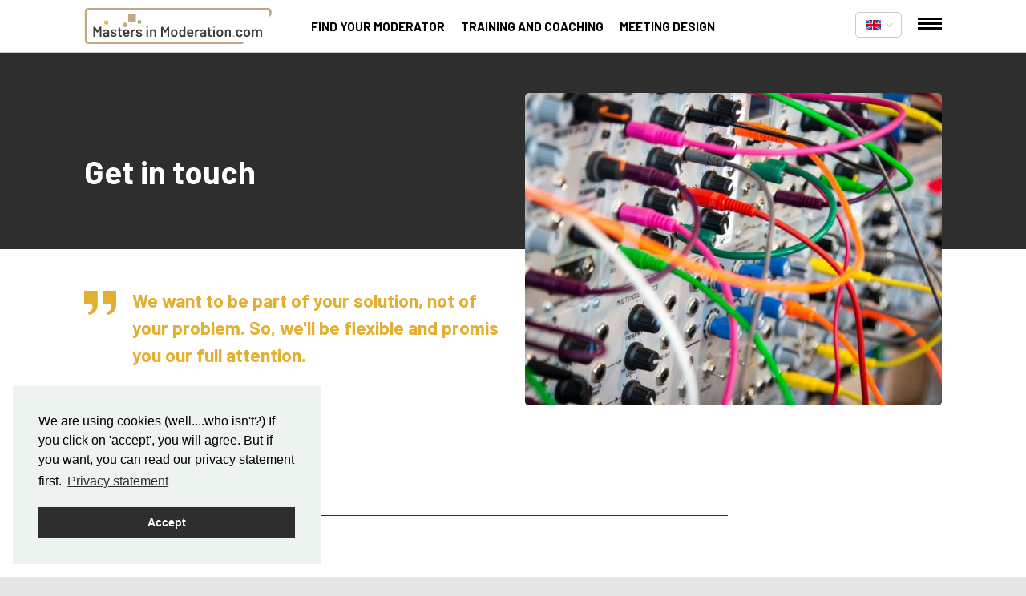

--- FILE ---
content_type: text/html; charset=UTF-8
request_url: https://mastersinmoderation.com/contact
body_size: 7561
content:
<!doctype html>
<html lang="en">
    <head>
        <meta charset="utf-8">
        <meta http-equiv="X-UA-Compatible" content="IE=edge">
        <meta name="viewport" content="width=device-width, initial-scale=1, minimum-scale=1">

        <!--
            ##############################
            ####                      ####
            ####    Copyright 2026    ####
            ####      Visited.nl      ####
            ####                      ####
            ##############################
        -->

        <script>
            window.csrfTokenName = "CRAFT_CSRF_TOKEN";
            window.csrfTokenValue = "LT2BvshzQvY_KF\u002DoAbCfNE8HesNEL\u002DtvnWM0je0W7PVrBQf\u002DEjE9ShVn0MSDQnO\u002DDWQvnkidr2wjVg3xCB2JHtArQOGXQI_CA3Jqj0tVcxM\u003D";
            window.recaptchaSiteKey = "6LeFzpwpAAAAADY4kEEzeXGtSwLDocFxE5RdMOQo";
        </script>
        <script src="/assets/js/firstload.js?v=ea288385554ac4d33788b7c0daa7a1aa9b420511"></script>

        

        <style type="text/css">
            [x-cloak] {
                display: none !important;
            }
        </style>
        <link rel="stylesheet" href="/assets/css/init.css?v=ea288385554ac4d33788b7c0daa7a1aa9b420511">
        <link rel="stylesheet" href="https://fonts.googleapis.com/css2?family=Barlow:wght@400;700;900&display=swap">

        				
	<title>Get in touch - Masters in moderation</title>
	<meta name="description" content="" />

	<meta property="fb:app_id" content="">
	<meta property="og:url" content="https://mastersinmoderation.com/contact" />
	<meta property="og:type" content="website" />
	<meta property="og:title" content="Contact - Masters in Moderation" />
	<meta property="og:image" content="https://dagvoorzitter.nl/upload/main/_1200x630_crop_center-center_none/john-barkiple-l090uFWoPaI-unsplash.jpg" />
	<meta property="og:image:width" content="1200" />
	<meta property="og:image:height" content="630" />
	<meta property="og:description" content="We want to be part of your solution, not of your problem. So, we&#039;ll be flexible and promis you our full attention." />
	<meta property="og:site_name" content="Masters in moderation" />
	<meta property="og:locale" content="en" />
	<meta property="og:locale:alternate" content="nl_NL" />
	<meta property="og:locale:alternate" content="en" />
	
	<meta name="twitter:card" content="summary_large_image" />
	<meta name="twitter:site" content="" />
	<meta name="twitter:url" content="https://mastersinmoderation.com/contact" />
	<meta name="twitter:title" content="Contact - Masters in Moderation" />
	<meta name="twitter:description" content="We want to be part of your solution, not of your problem. So, we&#039;ll be flexible and promis you our full attention." />
	<meta name="twitter:image" content="https://dagvoorzitter.nl/upload/main/_1200x600_crop_center-center_none/john-barkiple-l090uFWoPaI-unsplash.jpg" />

	
	<link rel="home" href="https://mastersinmoderation.com/" />
	<link rel="canonical" href="https://mastersinmoderation.com/contact">

        <link rel="shortcut icon" href="/favicon.ico" type="image/x-icon"/>

                    
        <script>
            window.cc_content = {
                "message": "We are using cookies (well....who isn&#039;t?) If you click on &#039;accept&#039;, you will agree. But if you want, you can read our privacy statement first.",
                "dismiss": "Accept",
                "link": "Privacy statement",
                "href": "https://mastersinmoderation.com/privacy-statement"
            };
        </script>
                
    <script>
        (function(w,d,s,l,i){w[l]=w[l]||[];w[l].push({'gtm.start':
            new Date().getTime(),event:'gtm.js'});var f=d.getElementsByTagName(s)[0],
            j=d.createElement(s),dl=l!='dataLayer'?'&l='+l:'';j.async=true;j.src=
            'https://www.googletagmanager.com/gtm.js?id='+i+dl;f.parentNode.insertBefore(j,f);
        })(window,document,'script','dataLayer','GTM-KNN64STL');
    </script>
    </head>
    <body>
            
    <noscript><iframe src="https://www.googletagmanager.com/ns.html?id=GTM-KNN64STL" height="0" width="0" style="display:none; visibility:hidden"></iframe></noscript>

                            
                    <div x-data="popup()">

                <div class="wrapper">
                                            <header class="header">
                            <div class="header_main grid-container">
                                <a href="https://mastersinmoderation.com/" class="logo masters-in-moderation logo_2026" title="Back to homepage">
                                                                            <img src="/assets/img/masters-in-moderation.svg" alt="Masters in moderation">
                                                                    </a>
                                <nav class="navigation">
                                    <ul  class="menu_main"><li ><a  href="https://mastersinmoderation.com/moderators">Find your moderator</a></li><li ><a  href="https://mastersinmoderation.com/training-and-coaching">Training and coaching</a></li><li ><a  href="https://mastersinmoderation.com/meeting-design">Meeting design</a></li></ul>
                                </nav>
                                <div class="right">
                                    
<div class="language" x-data="{ languageOpen: false }">
    <button @click="languageOpen = !languageOpen" :class="{'is_open':languageOpen}">
            <svg>
        <use xlink:href="/assets/svg/spritemap.svg#sprite-en"></use>
    </svg>
        <span>
            English
        </span>
            <svg>
        <use xlink:href="/assets/svg/spritemap.svg#sprite-chevron-down"></use>
    </svg>
    </button>

    <ul x-show.transition="languageOpen" @click.away="languageOpen = false" x-cloak>
                                <li>
                <a href="https://dagvoorzitter.nl/contact">
                        <svg>
        <use xlink:href="/assets/svg/spritemap.svg#sprite-nl"></use>
    </svg>
                    <span>
                        Nederlands
                    </span>
                </a>
            </li>
            </ul>

    <div class="language_shadow" x-show.transition.opacity="languageOpen" x-cloak></div>
</div>
                                    <div class="menu_top" x-data="hamburgerMenu()">
                                        <button class="hamburger" @click="toggle($el)" :class="{'is_open':open}">
                                            <span></span>
                                        </button>
                                        <div class="submenu" @click.away="close($el)" x-cloak x-show.transition="open">
                                            <ul  class="second_menu_main"><li ><a  href="https://mastersinmoderation.com/moderators">Find your moderator</a></li><li ><a  href="https://mastersinmoderation.com/training-and-coaching">Training and coaching</a></li><li ><a  href="https://mastersinmoderation.com/meeting-design">Meeting design</a></li></ul>
                                            <ul ><li ><a  href="https://mastersinmoderation.com/matches">Matches</a></li><li ><a  href="https://mastersinmoderation.com/moderation-for-the-eu">Moderation for the EU</a></li><li ><a  href="https://mastersinmoderation.com/blog">Blog</a></li><li ><a  href="https://mastersinmoderation.com/about-us">About Us</a></li><li ><a  class="active" href="https://mastersinmoderation.com/contact">Get in touch</a></li></ul>
                                        </div>
                                        <div class="menu_top_shadow" x-show.transition.opacity="open" x-cloak></div>
                                    </div>
                                </div>
                            </div>
                        </header>
                    
                    <main class="main">
                                        <div class="banner_image_quote">
        <div class="grid-container">
            <div class="grid-x grid-margin-x">
                <div class="cell medium-6">
                    <div class="top">
                        <div>
                            <h1>
                                                                    Get in touch
                                                            </h1>
                        </div>
                        <div>
                                                            <div class="banner_quote">
                                        <svg>
        <use xlink:href="/assets/svg/spritemap.svg#sprite-quote"></use>
    </svg>
                                    <b>
                                        We want to be part of your solution, not of your problem. So, we&#039;ll be flexible and promis you our full attention.
                                    </b>
                                </div>
                                                    </div>
                    </div>
                </div>
                <div class="cell medium-6">
                    <div class="image loading_background">
                                                                <img
            src="[data-uri]"
            data-srcset="https://dagvoorzitter.nl/upload/main/_520x390_crop_center-center_none/john-barkiple-l090uFWoPaI-unsplash.jpg 1x, https://dagvoorzitter.nl/upload/main/_1040x780_crop_center-center_none/john-barkiple-l090uFWoPaI-unsplash.jpg 2x"
            alt="John barkiple l090u F Wo Pa I unsplash"
            class="lazyload">
                                                </div>
                </div>
            </div>
        </div>
    </div>
    
                                                    <div class="layout">
                                    <div class="grid-container">
        <div class="grid-x">

                            <div class="cell small-order-2 medium-order-1 large-9">
                    <div class="contact_details mar_y_medium">
                        <h2 class="h3 heading_border">Contact information</h2>
                        <div class="grid-x">
                            <div class="cell medium-9">
                                    <div class="global_contacts_full">
                    <div class="contact">
                <b>Postadres</b>
                <div>
                    Kromwijkplaats 22 <br />
6843 GR Arnhem
                </div>
                <div>
                    Phone: <a href="tel:31655362275" target="_blank">+31655362275</a>
                </div>
            </div>
            </div>
                            </div>
                            <div class="cell medium-3">
                                <address class="contact_address">
                                    
                                </address>
                            </div>
                        </div>
                    </div>
                </div>
            
            <div class="cell small-order-1 medium-order-2 large-9">
                <div class="mar_y_medium">
                    <h2 class="h3 heading_border">Do you have a question?</h2>
                    

    <div class="contact_form">

        <form method="post" class="js_form_validate">
<input type="hidden" name="formId" value="93515809-f1c6-49e2-bf9a-ca63a96f796d" />
<input type="hidden" name="action" value="express-forms/submit" />
<input type="hidden" name="CRAFT_CSRF_TOKEN" value="LT2BvshzQvY_KF-oAbCfNE8HesNEL-tvnWM0je0W7PVrBQf-EjE9ShVn0MSDQnO-DWQvnkidr2wjVg3xCB2JHtArQOGXQI_CA3Jqj0tVcxM=" />
<div style="position: fixed; left: -100%; top: -100%;" tabindex="-1" aria-hidden="true"><label for="901f2e13-2ea0-41c4-943f-0e56a7ec6b2a" aria-hidden="true" tabindex="-1">Leave this alone</label><input type="text" name="firstname" autocomplete="express-form firstname" value="" id="901f2e13-2ea0-41c4-943f-0e56a7ec6b2a" tabindex="-1" aria-hidden="true" /></div>

        <div class="form_loading">
            <div class="loader"></div>
        </div>

        
            <div class="grid-x grid-margin-x form_group ">
        <div class="cell large-5">
            <label for="form_75">
                Subject <span class="required">*</span>                            </label>
        </div>
        <div class="cell large-7">
                        <select
                    name="subject"
                    id="form_75"
                    data-value-missing="This field is required."
                    required            >
                                    <option value="mastersInModeration">
                        Masters in moderation
                    </option>
                                    <option value="education">
                        Education
                    </option>
                                    <option value="meetingDesign">
                        Meeting design
                    </option>
                                    <option value="consensIQ">
                        ConsensIQ
                    </option>
                                    <option value="general">
                        General
                    </option>
                            </select>
        
            <div class="field_errors"></div>
        </div>
    </div>

            
        <div class="grid-x grid-margin-x form_group ">
        <div class="cell large-5">
            <label for="form_61">
                Name <span class="required">*</span>                            </label>
        </div>
        <div class="cell large-7">
                    <input
            type="text"
            name="name"
            value=""
            id="form_61"
            placeholder=""
            data-value-missing="This field is required."
            required        >
    
            <div class="field_errors"></div>
        </div>
    </div>


            
        <div class="grid-x grid-margin-x form_group ">
        <div class="cell large-5">
            <label for="form_62">
                Organisation                             </label>
        </div>
        <div class="cell large-7">
                    <input
            type="text"
            name="organisation"
            value=""
            id="form_62"
            placeholder=""
            data-value-missing="This field is required."
                    >
    
            <div class="field_errors"></div>
        </div>
    </div>


            
        <div class="grid-x grid-margin-x form_group ">
        <div class="cell large-5">
            <label for="form_63">
                Phonenumber <span class="required">*</span>                            </label>
        </div>
        <div class="cell large-7">
                    <input
            type="text"
            name="phonenumber"
            value=""
            id="form_63"
            placeholder=""
            data-value-missing="This field is required."
            required        >
    
            <div class="field_errors"></div>
        </div>
    </div>


            
        <div class="grid-x grid-margin-x form_group ">
        <div class="cell large-5">
            <label for="form_64">
                Email <span class="required">*</span>                            </label>
        </div>
        <div class="cell large-7">
                    <input
            type="email"
            name="email"
            value=""
            id="form_64"
            placeholder=""
            data-value-missing="This field is required."
            required        >
    
            <div class="field_errors"></div>
        </div>
    </div>


            
        <div class="grid-x grid-margin-x form_group ">
        <div class="cell large-5">
            <label for="form_66">
                Question                             </label>
        </div>
        <div class="cell large-7">
                    <textarea
            name="question"
            id="form_66"
            rows="4"
            data-value-missing="This field is required."
                    ></textarea>
    
            <div class="field_errors"></div>
        </div>
    </div>



        <div class="form_errors">
                    </div>

        <div class="flex-container align-right">
            <button type="submit" class="rounded submit_button button secondary small-only-expanded">
                Send
            </button>
        </div>

        <input type="hidden" name="formPayload" value="0pYgv6QlbENfHS8K3G7dozkxNGRmYjUxNTZiYmI0MDRjYTMwMWE2MTIwNDFjZTIyYzM2NWE1YjNiODIxYWE3YzcxMDk2YTEwZmFiNDgyZDY+OG4Tur+0UWgblh/9NY9er7au0Z36xGDiFTaw7OyZNQ3Nt+a2TdUkwmFIdzv6htuaJRPAEmBz9OCnNEvnQqR758zWFWzXavWmPM4n+Ms1zLvs6/lrhjGZlHVf8tf/+wCBcZuOMopmNzaGEDiS2NSq4zmEc6uFpfqrIspvYuPK2A1C053VmzD1J60iImRmAVE=" />
</form>
    </div>
                </div>
            </div>

        </div>
    </div>
                            </div>
                                            </main>

                                            
<div
    class="popup"
    x-cloak
    x-on:click.away="close()"
    x-show="popup"
    x-transition:enter="transition"
    x-transition:enter-start="closed"
    x-transition:enter-end="open"
    x-transition:leave="transition"
    x-transition:leave-start="open"
    x-transition:leave-end="closed"
>

    <button class="close" @click="close()"></button>

            <div class="top">
                            <h2>Together, we make the best match!</h2>
            
                            <div class="redactor">
                    <p>We know our moderators better than anyone. We understand your needs. We will gladly help you find the best solution. </p>
                </div>
            
            <div class="grid-x">
                <div class="cell medium-4">
                    <b>Give us a call:</b>
                </div>
                <div class="cell medium-8">
                        <div class="global_contacts">
                    <div class="contact">
                <span>Call Hans Etman</span>
                <a href="tel:31655362275" target="_blank">+31655362275</a>
            </div>
            </div>
                </div>
            </div>
        </div>
    
    <div class="body">
                    

    <div class="submission_form">

        <form method="post" class="js_form_validate">
<input type="hidden" name="formId" value="0ba75941-aa96-47a2-a808-69c8b92ec02c" />
<input type="hidden" name="action" value="express-forms/submit" />
<input type="hidden" name="CRAFT_CSRF_TOKEN" value="LT2BvshzQvY_KF-oAbCfNE8HesNEL-tvnWM0je0W7PVrBQf-EjE9ShVn0MSDQnO-DWQvnkidr2wjVg3xCB2JHtArQOGXQI_CA3Jqj0tVcxM=" />
<div style="position: fixed; left: -100%; top: -100%;" tabindex="-1" aria-hidden="true"><label for="c25b4ab9-d9a4-4f6b-8eaf-610d31ba153d" aria-hidden="true" tabindex="-1">Leave this alone</label><input type="text" name="firstname" autocomplete="express-form firstname" value="" id="c25b4ab9-d9a4-4f6b-8eaf-610d31ba153d" tabindex="-1" aria-hidden="true" /></div>

        <div class="form_loading">
            <div class="loader"></div>
        </div>

                
            <div class="grid-x grid-margin-x form_group ">
        <div class="cell large-5">
            <label for="form_68">
                Do you currently have a moderator in mind?                             </label>
        </div>
        <div class="cell large-7">
                        <input
                    class="slim_select_input"
                    name="dagvoorzitter"
                    data-value-missing="This field is required."
                    type="text"
                                />
            <select
                    class="slim_select"
                    name="dummy_dagvoorzitter"
                    multiple
            >
                <option data-placeholder="true">Choose your moderator</option>
            </select>

                    
                            
                                            
                                            
                                            
                                            
                                            
                                            
                                            
                                            
                                            
                                            
                                            
                                            
                                            
                                            
                                            
                                            
                                            
                                            
                                            
                                            
                                            
                                            
                                            
                                            
                                            
                                            
                                            
                                            
                                            
                                            
                                            
                                            
                                            
                                            
                                            
                                            
                                            
                                            
                                            
                            
            <script>
                var select_data = [{"value":"hans-etman","text":"Hans Etman","innerHTML":"<img height=\"30\" width=\"30\" src=\"https:\/\/dagvoorzitter.nl\/upload\/dagvoorzitters\/_75x75_crop_center-center_none\/Dagvoorzitter-Portret-VIERKANT-38.jpg\" \/> <span>Hans Etman<\/span>"},{"value":"sandy-nijhuis-3","text":"Sandy Nijhuis","innerHTML":"<img height=\"30\" width=\"30\" src=\"https:\/\/dagvoorzitter.nl\/upload\/dagvoorzitters\/_75x75_crop_center-center_none\/Dagvoorzitter-Portret-VIERKANT-20.jpg\" \/> <span>Sandy Nijhuis<\/span>"},{"value":"yasmin-ait-abderrahman-moderator","text":"Yasmin Ait Abderrrahman","innerHTML":"<img height=\"30\" width=\"30\" src=\"https:\/\/dagvoorzitter.nl\/upload\/dagvoorzitters\/_75x75_crop_center-center_none\/IMG_0450.jpg\" \/> <span>Yasmin Ait Abderrrahman<\/span>"},{"value":"kjell-lutz","text":"Kjell Lutz","innerHTML":"<img height=\"30\" width=\"30\" src=\"https:\/\/dagvoorzitter.nl\/upload\/dagvoorzitters\/_75x75_crop_center-center_none\/Dagvoorzitter-Portret-VIERKANT-12.jpg\" \/> <span>Kjell Lutz<\/span>"},{"value":"saber-benjah","text":"Saber Benjah","innerHTML":"<img height=\"30\" width=\"30\" src=\"https:\/\/dagvoorzitter.nl\/upload\/dagvoorzitters\/_75x75_crop_center-center_none\/Profiel-Saber.jpg\" \/> <span>Saber Benjah<\/span>"},{"value":"gabriele-martirosian","text":"Gabriele Martirosian","innerHTML":"<img height=\"30\" width=\"30\" src=\"https:\/\/dagvoorzitter.nl\/upload\/dagvoorzitters\/_75x75_crop_center-center_none\/IMG_7833.jpg\" \/> <span>Gabriele Martirosian<\/span>"},{"value":"rutger-mollee","text":"Rutger Mollee","innerHTML":"<img height=\"30\" width=\"30\" src=\"https:\/\/dagvoorzitter.nl\/upload\/dagvoorzitters\/_75x75_crop_center-center_none\/Dagvoorzitter-Portret-VIERKANT-4.jpg\" \/> <span>Rutger Mollee<\/span>"},{"value":"milouska-meulens","text":"Milouska Meulens","innerHTML":"<img height=\"30\" width=\"30\" src=\"https:\/\/dagvoorzitter.nl\/upload\/dagvoorzitters\/_75x75_crop_center-center_none\/Dagvoorzitter-Portret-VIERKANT-2.jpg\" \/> <span>Milouska Meulens<\/span>"},{"value":"asa-lindell","text":"Asa Lindell","innerHTML":"<img height=\"30\" width=\"30\" src=\"https:\/\/dagvoorzitter.nl\/upload\/dagvoorzitters\/Asa-Lindell-profile-small-square.tif\" \/> <span>Asa Lindell<\/span>"},{"value":"stefan-wijers","text":"Stefan Wijers","innerHTML":"<img height=\"30\" width=\"30\" src=\"https:\/\/dagvoorzitter.nl\/upload\/dagvoorzitters\/_75x75_crop_center-center_none\/Dagvoorzitter-Portret-VIERKANT-16.jpg\" \/> <span>Stefan Wijers<\/span>"},{"value":"kamille-kres","text":"Kamille Kres","innerHTML":"<img height=\"30\" width=\"30\" src=\"https:\/\/dagvoorzitter.nl\/upload\/dagvoorzitters\/_75x75_crop_center-center_none\/Dagvoorzitter-Portret-VIERKANT-42.jpg\" \/> <span>Kamille Kres<\/span>"},{"value":"juraj-holub","text":"Juraj Holub","innerHTML":"<img height=\"30\" width=\"30\" src=\"https:\/\/dagvoorzitter.nl\/upload\/dagvoorzitters\/_75x75_crop_center-center_none\/Juraj_Holub_Headshot_2021_1-copy.jpg\" \/> <span>Juraj Holub<\/span>"},{"value":"maciej-kautz-moderator","text":"Maciej Kautz","innerHTML":"<img height=\"30\" width=\"30\" src=\"https:\/\/dagvoorzitter.nl\/upload\/dagvoorzitters\/_75x75_crop_center-center_none\/102687\/Maciej-Kautz-portrait-white-1.jpg\" \/> <span>Maciej Kautz<\/span>"},{"value":"alexia-colson-duparchy","text":"Alexia Colson-Duparchy","innerHTML":"<img height=\"30\" width=\"30\" src=\"https:\/\/dagvoorzitter.nl\/upload\/dagvoorzitters\/_75x75_crop_center-center_none\/67550\/Alexia-protrait-\u00a9Eric-Romand-copie.jpg\" \/> <span>Alexia Colson-Duparchy<\/span>"},{"value":"rick-van-der-kleij","text":"Rick van der Kleij","innerHTML":"<img height=\"30\" width=\"30\" src=\"https:\/\/dagvoorzitter.nl\/upload\/dagvoorzitters\/_75x75_crop_center-center_none\/Dagvoorzitter-Portret-VIERKANT-29.jpg\" \/> <span>Rick van der Kleij<\/span>"},{"value":"desiree-hoving","text":"Desiree Hoving","innerHTML":"<img height=\"30\" width=\"30\" src=\"https:\/\/dagvoorzitter.nl\/upload\/dagvoorzitters\/_75x75_crop_center-center_none\/Dagvoorzitter-Portret-VIERKANT-25.jpg\" \/> <span>Desiree Hoving<\/span>"},{"value":"david-benitez","text":"David Benitez","innerHTML":"<img height=\"30\" width=\"30\" src=\"https:\/\/dagvoorzitter.nl\/upload\/dagvoorzitters\/_75x75_crop_center-center_none\/20190520_connections_148.jpg\" \/> <span>David Benitez<\/span>"},{"value":"roy-sheppard","text":"Roy Sheppard","innerHTML":"<img height=\"30\" width=\"30\" src=\"https:\/\/dagvoorzitter.nl\/upload\/dagvoorzitters\/_75x75_crop_center-center_none\/Roy-Nov-2014.jpg\" \/> <span>Roy Sheppard<\/span>"},{"value":"in-der-maur","text":"Jan-Jaap In der Maur","innerHTML":"<img height=\"30\" width=\"30\" src=\"https:\/\/dagvoorzitter.nl\/upload\/dagvoorzitters\/_75x75_crop_center-center_none\/Dagvoorzitter-Portret-VIERKANT-14.jpg\" \/> <span>Jan-Jaap In der Maur<\/span>"},{"value":"lars-sorensen","text":"Lars Sorensen","innerHTML":"<img height=\"30\" width=\"30\" src=\"https:\/\/dagvoorzitter.nl\/upload\/dagvoorzitters\/_75x75_crop_center-center_none\/180607-Dagvoorzitter-Presentator-Lars-Sorensen-groot-01.jpg\" \/> <span>Lars Sorensen<\/span>"},{"value":"fleur-huijs","text":"Fleur Huijs","innerHTML":"<img height=\"30\" width=\"30\" src=\"https:\/\/dagvoorzitter.nl\/upload\/dagvoorzitters\/_75x75_crop_center-center_none\/Fleur-BY-ISABELLA-VERDUYN-23-2.jpg\" \/> <span>Fleur Huijs<\/span>"},{"value":"suzanne-spliethoff","text":"Suzanne Spliethoff","innerHTML":"<img height=\"30\" width=\"30\" src=\"https:\/\/dagvoorzitter.nl\/upload\/dagvoorzitters\/_75x75_crop_center-center_none\/Dagvoorzitter-Portret-VIERKANT-31.jpg\" \/> <span>Suzanne Spliethoff<\/span>"},{"value":"mike-van-der-vijver","text":"Mike van der Vijver","innerHTML":"<img height=\"30\" width=\"30\" src=\"https:\/\/dagvoorzitter.nl\/upload\/dagvoorzitters\/_75x75_crop_center-center_none\/Dagvoorzitter-Portret-VIERKANT-48.jpg\" \/> <span>Mike van der Vijver<\/span>"},{"value":"kristin-arnold","text":"Kristin Arnold","innerHTML":"<img height=\"30\" width=\"30\" src=\"https:\/\/dagvoorzitter.nl\/upload\/dagvoorzitters\/_75x75_crop_center-center_none\/Kristin-profile.jpg\" \/> <span>Kristin Arnold<\/span>"},{"value":"suzanne-bollen","text":"Suzanne Bollen","innerHTML":"<img height=\"30\" width=\"30\" src=\"https:\/\/dagvoorzitter.nl\/upload\/main\/_75x75_crop_center-center_none\/156016\/Schermafbeelding-2025-12-05-103854.jpg\" \/> <span>Suzanne Bollen<\/span>"},{"value":"adam-fields","text":"Adam Fields","innerHTML":"<img height=\"30\" width=\"30\" src=\"https:\/\/dagvoorzitter.nl\/upload\/dagvoorzitters\/_75x75_crop_center-center_none\/Dagvoorzitter-Portret-VIERKANT-39.jpg\" \/> <span>Adam Fields<\/span>"},{"value":"femke-wolthuis","text":"Femke Wolthuis","innerHTML":"<img height=\"30\" width=\"30\" src=\"https:\/\/dagvoorzitter.nl\/upload\/dagvoorzitters\/_75x75_crop_center-center_none\/profielfoto-2019.jpg\" \/> <span>Femke Wolthuis<\/span>"},{"value":"jerre-maas","text":"Jerre Maas","innerHTML":"<img height=\"30\" width=\"30\" src=\"https:\/\/dagvoorzitter.nl\/upload\/dagvoorzitters\/_75x75_crop_center-center_none\/87093\/Jerre-portret-2022.jpg\" \/> <span>Jerre Maas<\/span>"},{"value":"esther-van-der-voort","text":"Esther van der Voort","innerHTML":"<img height=\"30\" width=\"30\" src=\"https:\/\/dagvoorzitter.nl\/upload\/dagvoorzitters\/_75x75_crop_center-center_none\/Dagvoorzitter-Portret-VIERKANT-17.jpg\" \/> <span>Esther van der Voort<\/span>"},{"value":"frans-miggelbrink","text":"Frans Miggelbrink","innerHTML":"<img height=\"30\" width=\"30\" src=\"https:\/\/dagvoorzitter.nl\/upload\/dagvoorzitters\/_75x75_crop_center-center_none\/Frans-Miggelbrink.jpg\" \/> <span>Frans Miggelbrink<\/span>"},{"value":"rajae-el-mouhandiz","text":"Rajae El Mouhandiz","innerHTML":"<img height=\"30\" width=\"30\" src=\"https:\/\/dagvoorzitter.nl\/upload\/dagvoorzitters\/_75x75_crop_center-center_none\/Rajae-El-Mouhandiz-Charlotte-Apituley-2.jpg\" \/> <span>Rajae El Mouhandiz<\/span>"},{"value":"marco-bakker","text":"Marco Bakker","innerHTML":"<img height=\"30\" width=\"30\" src=\"https:\/\/dagvoorzitter.nl\/upload\/dagvoorzitters\/_75x75_crop_center-center_none\/Dagvoorzitter-Portret-VIERKANT-50.jpg\" \/> <span>Marco Bakker<\/span>"},{"value":"ronnie-overgoor","text":"Ronnie Overgoor","innerHTML":"<img height=\"30\" width=\"30\" src=\"https:\/\/dagvoorzitter.nl\/upload\/dagvoorzitters\/_75x75_crop_center-center_none\/Dagvoorzitter-Portret-VIERKANT-8.jpg\" \/> <span>Ronnie Overgoor<\/span>"},{"value":"nathan-de-groot","text":"Nathan de Groot","innerHTML":"<img height=\"30\" width=\"30\" src=\"https:\/\/dagvoorzitter.nl\/upload\/dagvoorzitters\/_75x75_crop_center-center_none\/Dagvoorzitter-Portret-VIERKANT-28.jpg\" \/> <span>Nathan de Groot<\/span>"},{"value":"roxana-lupu","text":"Roxana Lupu","innerHTML":"<img height=\"30\" width=\"30\" src=\"https:\/\/dagvoorzitter.nl\/upload\/dagvoorzitters\/_75x75_crop_center-center_none\/126053\/IMG_0093.jpg\" \/> <span>Roxana Lupu<\/span>"},{"value":"perle-laouenan-catchpole","text":"Perle Laouenan - Catchpole","innerHTML":"<img height=\"30\" width=\"30\" src=\"https:\/\/dagvoorzitter.nl\/upload\/dagvoorzitters\/_75x75_crop_center-center_none\/Perle-15.jpg\" \/> <span>Perle Laouenan - Catchpole<\/span>"},{"value":"otto-wijnen","text":"Otto Wijnen","innerHTML":"<img height=\"30\" width=\"30\" src=\"https:\/\/dagvoorzitter.nl\/upload\/dagvoorzitters\/_75x75_crop_center-center_none\/Dagvoorzitter-Portret-VIERKANT-23.jpg\" \/> <span>Otto Wijnen<\/span>"},{"value":"olaf-bruns","text":"Olaf Bruns","innerHTML":"<img height=\"30\" width=\"30\" src=\"https:\/\/dagvoorzitter.nl\/upload\/dagvoorzitters\/_75x75_crop_center-center_none\/Olaf_Bruns_BT.jpg\" \/> <span>Olaf Bruns<\/span>"},{"value":"bo-kr\u00fcger","text":"Bo Kr\u00fcger","innerHTML":"<img height=\"30\" width=\"30\" src=\"https:\/\/dagvoorzitter.nl\/upload\/dagvoorzitters\/_75x75_crop_center-center_none\/B9O0104-2.jpg\" \/> <span>Bo Kr\u00fcger<\/span>"},{"value":"nik-skrlec","text":"Nik Skrlec","innerHTML":"<img height=\"30\" width=\"30\" src=\"https:\/\/dagvoorzitter.nl\/upload\/dagvoorzitters\/_75x75_crop_center-center_none\/149607\/ef6d52efeca2d37361cc-nik-skrlec-spotkast.jpg\" \/> <span>Nik Skrlec<\/span>"}]
            </script>

        
            <div class="field_errors"></div>
        </div>
    </div>

            
        <div class="grid-x grid-margin-x form_group ">
        <div class="cell large-5">
            <label for="form_69">
                Name <span class="required">*</span>                            </label>
        </div>
        <div class="cell large-7">
                    <input
            type="text"
            name="name"
            value=""
            id="form_69"
            placeholder=""
            data-value-missing="This field is required."
            required        >
    
            <div class="field_errors"></div>
        </div>
    </div>


            
        <div class="grid-x grid-margin-x form_group ">
        <div class="cell large-5">
            <label for="form_70">
                Organisation <span class="required">*</span>                            </label>
        </div>
        <div class="cell large-7">
                    <input
            type="text"
            name="organisation"
            value=""
            id="form_70"
            placeholder=""
            data-value-missing="This field is required."
            required        >
    
            <div class="field_errors"></div>
        </div>
    </div>


            
        <div class="grid-x grid-margin-x form_group ">
        <div class="cell large-5">
            <label for="form_71">
                Phonenumber <span class="required">*</span>                            </label>
        </div>
        <div class="cell large-7">
                    <input
            type="text"
            name="phonenumber"
            value=""
            id="form_71"
            placeholder=""
            data-value-missing="This field is required."
            required        >
    
            <div class="field_errors"></div>
        </div>
    </div>


            
        <div class="grid-x grid-margin-x form_group ">
        <div class="cell large-5">
            <label for="form_72">
                Email <span class="required">*</span>                            </label>
        </div>
        <div class="cell large-7">
                    <input
            type="email"
            name="email"
            value=""
            id="form_72"
            placeholder=""
            data-value-missing="This field is required."
            required        >
    
            <div class="field_errors"></div>
        </div>
    </div>


            
        <div class="grid-x grid-margin-x form_group ">
        <div class="cell large-5">
            <label for="form_73">
                Link event website                             </label>
        </div>
        <div class="cell large-7">
                    <input
            type="text"
            name="eventwebsite"
            value=""
            id="form_73"
            placeholder=""
            data-value-missing="This field is required."
                    >
    
            <div class="field_errors"></div>
        </div>
    </div>


            
        <div class="grid-x grid-margin-x form_group ">
        <div class="cell large-5">
            <label for="form_74">
                Description                                     <small>
                        (goal, target group, programm, budget, etc.)
                    </small>
                            </label>
        </div>
        <div class="cell large-7">
                    <textarea
            name="message"
            id="form_74"
            rows="4"
            data-value-missing="This field is required."
                    ></textarea>
    
            <div class="field_errors"></div>
        </div>
    </div>


            <input
        type="hidden"
        name="currentpage"
        value="https://mastersinmoderation.com/contact"
            >


        <div class="form_errors">
                    </div>

        <button type="submit" class="rounded submit_button button secondary expanded">
            Contact me
        </button>

        <input type="hidden" name="formPayload" value="e7f1Fea3mSKk0fh3CXMR/mFlY2MyMjVkYjJkMDZmMjNiMjdmOTY1NzNjZTFjNWQxZjhlMDkxY2ZjYjE3NGQ1NTFiMDU1YWQ3NGNiNzg4OGJdn+zAPs5yeHrkCezaLPgE+n/AB/3QOebZf0UQ5GZDsA+lS1myFSxZxmpGAgOVml8C5FLop18XQQdh5Uc81CMExctvOsvhPvf3YOJKu8qerIzFJSqvB8ycc0VQ5m/fH4XrfAmRfbDOhuRE2am7Q+Tf1f7ugNAPeGF2zjT0z6m6ZN6VnksBwdHRP6GRrw+THUI=" />
</form>
    </div>
            </div>
</div>

<div class="popup_shadow" x-show.transition.opacity="popup" x-cloak></div>
                                    </div>

                                    <footer class="footer">
                        <div class="grid-container">
                            <div class="top">
                                <div class="grid-x">
                                    <div class="cell medium-3">
                                        <h2>Need help?</h2>
                                            <div class="global_contacts">
                    <div class="contact">
                <span>Call Hans Etman</span>
                <a href="tel:31655362275" target="_blank">+31655362275</a>
            </div>
            </div>

                                        <div class="footer_email">
                                                                                            <span>Email us</span>

                                                <a href="mailto:info@mastersinmoderation.com" target="_blank">info@mastersinmoderation.com</a>
                                                                                    </div>
                                    </div>
                                    <div class="cell medium-9">
                                        <ul class="footer_menu">
                                                                                            <li>
                                                        <svg>
        <use xlink:href="/assets/svg/spritemap.svg#sprite-arrow-right"></use>
    </svg>
                                                    <a  href="https://mastersinmoderation.com/moderators">Find your moderator</a>
                                                </li>
                                                                                            <li>
                                                        <svg>
        <use xlink:href="/assets/svg/spritemap.svg#sprite-arrow-right"></use>
    </svg>
                                                    <a  href="https://mastersinmoderation.com/training-and-coaching">Training and coaching</a>
                                                </li>
                                                                                            <li>
                                                        <svg>
        <use xlink:href="/assets/svg/spritemap.svg#sprite-arrow-right"></use>
    </svg>
                                                    <a  href="https://mastersinmoderation.com/meeting-design">Meeting design</a>
                                                </li>
                                                                                            <li>
                                                        <svg>
        <use xlink:href="/assets/svg/spritemap.svg#sprite-arrow-right"></use>
    </svg>
                                                    <a  href="https://mastersinmoderation.com/matches">Matches</a>
                                                </li>
                                                                                            <li>
                                                        <svg>
        <use xlink:href="/assets/svg/spritemap.svg#sprite-arrow-right"></use>
    </svg>
                                                    <a  href="https://mastersinmoderation.com/blog">Blog</a>
                                                </li>
                                                                                            <li>
                                                        <svg>
        <use xlink:href="/assets/svg/spritemap.svg#sprite-arrow-right"></use>
    </svg>
                                                    <a  href="https://mastersinmoderation.com/about-us">About Us</a>
                                                </li>
                                                                                            <li>
                                                        <svg>
        <use xlink:href="/assets/svg/spritemap.svg#sprite-arrow-right"></use>
    </svg>
                                                    <a  href="https://mastersinmoderation.com/contact">Get in touch</a>
                                                </li>
                                                                                            <li>
                                                        <svg>
        <use xlink:href="/assets/svg/spritemap.svg#sprite-arrow-right"></use>
    </svg>
                                                    <a  href="https://mastersinmoderation.com/newsletter">Newsletter</a>
                                                </li>
                                                                                    </ul>
                                        <div class="social_menu_container">
                                            <ul class="social_menu">
                                                                                                    <li>
                                                        <a href="https://twitter.com/dagvoorzitternl" target="_blank" class="twitter">
                                                                <svg>
        <use xlink:href="/assets/svg/spritemap.svg#sprite-twitter"></use>
    </svg>
                                                            <span>Twitter</span>
                                                        </a>
                                                    </li>
                                                                                                    <li>
                                                        <a href="https://linkedin.com/company/dagvoorzitter-nl" target="_blank" class="linkedin">
                                                                <svg>
        <use xlink:href="/assets/svg/spritemap.svg#sprite-linkedin"></use>
    </svg>
                                                            <span>LinkedIn</span>
                                                        </a>
                                                    </li>
                                                                                                    <li>
                                                        <a href="https://facebook.com/DagvoorzitterNL" target="_blank" class="facebook">
                                                                <svg>
        <use xlink:href="/assets/svg/spritemap.svg#sprite-facebook"></use>
    </svg>
                                                            <span>Facebook</span>
                                                        </a>
                                                    </li>
                                                                                                    <li>
                                                        <a href="#" target="_blank" class="instagram">
                                                                <svg>
        <use xlink:href="/assets/svg/spritemap.svg#sprite-instagram"></use>
    </svg>
                                                            <span>Instagram</span>
                                                        </a>
                                                    </li>
                                                                                            </ul>
                                        </div>
                                    </div>
                                </div>
                            </div>
                        </div>
                        <div class="grid-container">
                            <div class="bottom">
                                <div class="copyright">
                                    &copy; 2026 Masters in moderation -
                                    <a href="https://visited.nl?rel=Masters in moderation" target="_blank">Website by Visited.nl</a>
                                </div>
                                <div class="legal">
                                    <ul  class="legal_menu"><li ><a  href="https://mastersinmoderation.com/general-terms-conditions">General terms and conditions</a></li><li ><a  href="https://mastersinmoderation.com/disclaimer">Disclaimer</a></li><li ><a  href="https://mastersinmoderation.com/privacy-statement">Privacy statement</a></li></ul>
                                </div>
                            </div>
                        </div>
                    </footer>
                
            </div>
        
            
        <script src="https://www.google.com/recaptcha/api.js?render=6LeFzpwpAAAAADY4kEEzeXGtSwLDocFxE5RdMOQo"></script>
        <script src="/assets/js/init.js?v=ea288385554ac4d33788b7c0daa7a1aa9b420511"></script>
    </body>
</html>


--- FILE ---
content_type: text/html; charset=utf-8
request_url: https://www.google.com/recaptcha/api2/anchor?ar=1&k=6LeFzpwpAAAAADY4kEEzeXGtSwLDocFxE5RdMOQo&co=aHR0cHM6Ly9tYXN0ZXJzaW5tb2RlcmF0aW9uLmNvbTo0NDM.&hl=en&v=PoyoqOPhxBO7pBk68S4YbpHZ&size=invisible&anchor-ms=20000&execute-ms=30000&cb=7t7o593o3hwu
body_size: 48817
content:
<!DOCTYPE HTML><html dir="ltr" lang="en"><head><meta http-equiv="Content-Type" content="text/html; charset=UTF-8">
<meta http-equiv="X-UA-Compatible" content="IE=edge">
<title>reCAPTCHA</title>
<style type="text/css">
/* cyrillic-ext */
@font-face {
  font-family: 'Roboto';
  font-style: normal;
  font-weight: 400;
  font-stretch: 100%;
  src: url(//fonts.gstatic.com/s/roboto/v48/KFO7CnqEu92Fr1ME7kSn66aGLdTylUAMa3GUBHMdazTgWw.woff2) format('woff2');
  unicode-range: U+0460-052F, U+1C80-1C8A, U+20B4, U+2DE0-2DFF, U+A640-A69F, U+FE2E-FE2F;
}
/* cyrillic */
@font-face {
  font-family: 'Roboto';
  font-style: normal;
  font-weight: 400;
  font-stretch: 100%;
  src: url(//fonts.gstatic.com/s/roboto/v48/KFO7CnqEu92Fr1ME7kSn66aGLdTylUAMa3iUBHMdazTgWw.woff2) format('woff2');
  unicode-range: U+0301, U+0400-045F, U+0490-0491, U+04B0-04B1, U+2116;
}
/* greek-ext */
@font-face {
  font-family: 'Roboto';
  font-style: normal;
  font-weight: 400;
  font-stretch: 100%;
  src: url(//fonts.gstatic.com/s/roboto/v48/KFO7CnqEu92Fr1ME7kSn66aGLdTylUAMa3CUBHMdazTgWw.woff2) format('woff2');
  unicode-range: U+1F00-1FFF;
}
/* greek */
@font-face {
  font-family: 'Roboto';
  font-style: normal;
  font-weight: 400;
  font-stretch: 100%;
  src: url(//fonts.gstatic.com/s/roboto/v48/KFO7CnqEu92Fr1ME7kSn66aGLdTylUAMa3-UBHMdazTgWw.woff2) format('woff2');
  unicode-range: U+0370-0377, U+037A-037F, U+0384-038A, U+038C, U+038E-03A1, U+03A3-03FF;
}
/* math */
@font-face {
  font-family: 'Roboto';
  font-style: normal;
  font-weight: 400;
  font-stretch: 100%;
  src: url(//fonts.gstatic.com/s/roboto/v48/KFO7CnqEu92Fr1ME7kSn66aGLdTylUAMawCUBHMdazTgWw.woff2) format('woff2');
  unicode-range: U+0302-0303, U+0305, U+0307-0308, U+0310, U+0312, U+0315, U+031A, U+0326-0327, U+032C, U+032F-0330, U+0332-0333, U+0338, U+033A, U+0346, U+034D, U+0391-03A1, U+03A3-03A9, U+03B1-03C9, U+03D1, U+03D5-03D6, U+03F0-03F1, U+03F4-03F5, U+2016-2017, U+2034-2038, U+203C, U+2040, U+2043, U+2047, U+2050, U+2057, U+205F, U+2070-2071, U+2074-208E, U+2090-209C, U+20D0-20DC, U+20E1, U+20E5-20EF, U+2100-2112, U+2114-2115, U+2117-2121, U+2123-214F, U+2190, U+2192, U+2194-21AE, U+21B0-21E5, U+21F1-21F2, U+21F4-2211, U+2213-2214, U+2216-22FF, U+2308-230B, U+2310, U+2319, U+231C-2321, U+2336-237A, U+237C, U+2395, U+239B-23B7, U+23D0, U+23DC-23E1, U+2474-2475, U+25AF, U+25B3, U+25B7, U+25BD, U+25C1, U+25CA, U+25CC, U+25FB, U+266D-266F, U+27C0-27FF, U+2900-2AFF, U+2B0E-2B11, U+2B30-2B4C, U+2BFE, U+3030, U+FF5B, U+FF5D, U+1D400-1D7FF, U+1EE00-1EEFF;
}
/* symbols */
@font-face {
  font-family: 'Roboto';
  font-style: normal;
  font-weight: 400;
  font-stretch: 100%;
  src: url(//fonts.gstatic.com/s/roboto/v48/KFO7CnqEu92Fr1ME7kSn66aGLdTylUAMaxKUBHMdazTgWw.woff2) format('woff2');
  unicode-range: U+0001-000C, U+000E-001F, U+007F-009F, U+20DD-20E0, U+20E2-20E4, U+2150-218F, U+2190, U+2192, U+2194-2199, U+21AF, U+21E6-21F0, U+21F3, U+2218-2219, U+2299, U+22C4-22C6, U+2300-243F, U+2440-244A, U+2460-24FF, U+25A0-27BF, U+2800-28FF, U+2921-2922, U+2981, U+29BF, U+29EB, U+2B00-2BFF, U+4DC0-4DFF, U+FFF9-FFFB, U+10140-1018E, U+10190-1019C, U+101A0, U+101D0-101FD, U+102E0-102FB, U+10E60-10E7E, U+1D2C0-1D2D3, U+1D2E0-1D37F, U+1F000-1F0FF, U+1F100-1F1AD, U+1F1E6-1F1FF, U+1F30D-1F30F, U+1F315, U+1F31C, U+1F31E, U+1F320-1F32C, U+1F336, U+1F378, U+1F37D, U+1F382, U+1F393-1F39F, U+1F3A7-1F3A8, U+1F3AC-1F3AF, U+1F3C2, U+1F3C4-1F3C6, U+1F3CA-1F3CE, U+1F3D4-1F3E0, U+1F3ED, U+1F3F1-1F3F3, U+1F3F5-1F3F7, U+1F408, U+1F415, U+1F41F, U+1F426, U+1F43F, U+1F441-1F442, U+1F444, U+1F446-1F449, U+1F44C-1F44E, U+1F453, U+1F46A, U+1F47D, U+1F4A3, U+1F4B0, U+1F4B3, U+1F4B9, U+1F4BB, U+1F4BF, U+1F4C8-1F4CB, U+1F4D6, U+1F4DA, U+1F4DF, U+1F4E3-1F4E6, U+1F4EA-1F4ED, U+1F4F7, U+1F4F9-1F4FB, U+1F4FD-1F4FE, U+1F503, U+1F507-1F50B, U+1F50D, U+1F512-1F513, U+1F53E-1F54A, U+1F54F-1F5FA, U+1F610, U+1F650-1F67F, U+1F687, U+1F68D, U+1F691, U+1F694, U+1F698, U+1F6AD, U+1F6B2, U+1F6B9-1F6BA, U+1F6BC, U+1F6C6-1F6CF, U+1F6D3-1F6D7, U+1F6E0-1F6EA, U+1F6F0-1F6F3, U+1F6F7-1F6FC, U+1F700-1F7FF, U+1F800-1F80B, U+1F810-1F847, U+1F850-1F859, U+1F860-1F887, U+1F890-1F8AD, U+1F8B0-1F8BB, U+1F8C0-1F8C1, U+1F900-1F90B, U+1F93B, U+1F946, U+1F984, U+1F996, U+1F9E9, U+1FA00-1FA6F, U+1FA70-1FA7C, U+1FA80-1FA89, U+1FA8F-1FAC6, U+1FACE-1FADC, U+1FADF-1FAE9, U+1FAF0-1FAF8, U+1FB00-1FBFF;
}
/* vietnamese */
@font-face {
  font-family: 'Roboto';
  font-style: normal;
  font-weight: 400;
  font-stretch: 100%;
  src: url(//fonts.gstatic.com/s/roboto/v48/KFO7CnqEu92Fr1ME7kSn66aGLdTylUAMa3OUBHMdazTgWw.woff2) format('woff2');
  unicode-range: U+0102-0103, U+0110-0111, U+0128-0129, U+0168-0169, U+01A0-01A1, U+01AF-01B0, U+0300-0301, U+0303-0304, U+0308-0309, U+0323, U+0329, U+1EA0-1EF9, U+20AB;
}
/* latin-ext */
@font-face {
  font-family: 'Roboto';
  font-style: normal;
  font-weight: 400;
  font-stretch: 100%;
  src: url(//fonts.gstatic.com/s/roboto/v48/KFO7CnqEu92Fr1ME7kSn66aGLdTylUAMa3KUBHMdazTgWw.woff2) format('woff2');
  unicode-range: U+0100-02BA, U+02BD-02C5, U+02C7-02CC, U+02CE-02D7, U+02DD-02FF, U+0304, U+0308, U+0329, U+1D00-1DBF, U+1E00-1E9F, U+1EF2-1EFF, U+2020, U+20A0-20AB, U+20AD-20C0, U+2113, U+2C60-2C7F, U+A720-A7FF;
}
/* latin */
@font-face {
  font-family: 'Roboto';
  font-style: normal;
  font-weight: 400;
  font-stretch: 100%;
  src: url(//fonts.gstatic.com/s/roboto/v48/KFO7CnqEu92Fr1ME7kSn66aGLdTylUAMa3yUBHMdazQ.woff2) format('woff2');
  unicode-range: U+0000-00FF, U+0131, U+0152-0153, U+02BB-02BC, U+02C6, U+02DA, U+02DC, U+0304, U+0308, U+0329, U+2000-206F, U+20AC, U+2122, U+2191, U+2193, U+2212, U+2215, U+FEFF, U+FFFD;
}
/* cyrillic-ext */
@font-face {
  font-family: 'Roboto';
  font-style: normal;
  font-weight: 500;
  font-stretch: 100%;
  src: url(//fonts.gstatic.com/s/roboto/v48/KFO7CnqEu92Fr1ME7kSn66aGLdTylUAMa3GUBHMdazTgWw.woff2) format('woff2');
  unicode-range: U+0460-052F, U+1C80-1C8A, U+20B4, U+2DE0-2DFF, U+A640-A69F, U+FE2E-FE2F;
}
/* cyrillic */
@font-face {
  font-family: 'Roboto';
  font-style: normal;
  font-weight: 500;
  font-stretch: 100%;
  src: url(//fonts.gstatic.com/s/roboto/v48/KFO7CnqEu92Fr1ME7kSn66aGLdTylUAMa3iUBHMdazTgWw.woff2) format('woff2');
  unicode-range: U+0301, U+0400-045F, U+0490-0491, U+04B0-04B1, U+2116;
}
/* greek-ext */
@font-face {
  font-family: 'Roboto';
  font-style: normal;
  font-weight: 500;
  font-stretch: 100%;
  src: url(//fonts.gstatic.com/s/roboto/v48/KFO7CnqEu92Fr1ME7kSn66aGLdTylUAMa3CUBHMdazTgWw.woff2) format('woff2');
  unicode-range: U+1F00-1FFF;
}
/* greek */
@font-face {
  font-family: 'Roboto';
  font-style: normal;
  font-weight: 500;
  font-stretch: 100%;
  src: url(//fonts.gstatic.com/s/roboto/v48/KFO7CnqEu92Fr1ME7kSn66aGLdTylUAMa3-UBHMdazTgWw.woff2) format('woff2');
  unicode-range: U+0370-0377, U+037A-037F, U+0384-038A, U+038C, U+038E-03A1, U+03A3-03FF;
}
/* math */
@font-face {
  font-family: 'Roboto';
  font-style: normal;
  font-weight: 500;
  font-stretch: 100%;
  src: url(//fonts.gstatic.com/s/roboto/v48/KFO7CnqEu92Fr1ME7kSn66aGLdTylUAMawCUBHMdazTgWw.woff2) format('woff2');
  unicode-range: U+0302-0303, U+0305, U+0307-0308, U+0310, U+0312, U+0315, U+031A, U+0326-0327, U+032C, U+032F-0330, U+0332-0333, U+0338, U+033A, U+0346, U+034D, U+0391-03A1, U+03A3-03A9, U+03B1-03C9, U+03D1, U+03D5-03D6, U+03F0-03F1, U+03F4-03F5, U+2016-2017, U+2034-2038, U+203C, U+2040, U+2043, U+2047, U+2050, U+2057, U+205F, U+2070-2071, U+2074-208E, U+2090-209C, U+20D0-20DC, U+20E1, U+20E5-20EF, U+2100-2112, U+2114-2115, U+2117-2121, U+2123-214F, U+2190, U+2192, U+2194-21AE, U+21B0-21E5, U+21F1-21F2, U+21F4-2211, U+2213-2214, U+2216-22FF, U+2308-230B, U+2310, U+2319, U+231C-2321, U+2336-237A, U+237C, U+2395, U+239B-23B7, U+23D0, U+23DC-23E1, U+2474-2475, U+25AF, U+25B3, U+25B7, U+25BD, U+25C1, U+25CA, U+25CC, U+25FB, U+266D-266F, U+27C0-27FF, U+2900-2AFF, U+2B0E-2B11, U+2B30-2B4C, U+2BFE, U+3030, U+FF5B, U+FF5D, U+1D400-1D7FF, U+1EE00-1EEFF;
}
/* symbols */
@font-face {
  font-family: 'Roboto';
  font-style: normal;
  font-weight: 500;
  font-stretch: 100%;
  src: url(//fonts.gstatic.com/s/roboto/v48/KFO7CnqEu92Fr1ME7kSn66aGLdTylUAMaxKUBHMdazTgWw.woff2) format('woff2');
  unicode-range: U+0001-000C, U+000E-001F, U+007F-009F, U+20DD-20E0, U+20E2-20E4, U+2150-218F, U+2190, U+2192, U+2194-2199, U+21AF, U+21E6-21F0, U+21F3, U+2218-2219, U+2299, U+22C4-22C6, U+2300-243F, U+2440-244A, U+2460-24FF, U+25A0-27BF, U+2800-28FF, U+2921-2922, U+2981, U+29BF, U+29EB, U+2B00-2BFF, U+4DC0-4DFF, U+FFF9-FFFB, U+10140-1018E, U+10190-1019C, U+101A0, U+101D0-101FD, U+102E0-102FB, U+10E60-10E7E, U+1D2C0-1D2D3, U+1D2E0-1D37F, U+1F000-1F0FF, U+1F100-1F1AD, U+1F1E6-1F1FF, U+1F30D-1F30F, U+1F315, U+1F31C, U+1F31E, U+1F320-1F32C, U+1F336, U+1F378, U+1F37D, U+1F382, U+1F393-1F39F, U+1F3A7-1F3A8, U+1F3AC-1F3AF, U+1F3C2, U+1F3C4-1F3C6, U+1F3CA-1F3CE, U+1F3D4-1F3E0, U+1F3ED, U+1F3F1-1F3F3, U+1F3F5-1F3F7, U+1F408, U+1F415, U+1F41F, U+1F426, U+1F43F, U+1F441-1F442, U+1F444, U+1F446-1F449, U+1F44C-1F44E, U+1F453, U+1F46A, U+1F47D, U+1F4A3, U+1F4B0, U+1F4B3, U+1F4B9, U+1F4BB, U+1F4BF, U+1F4C8-1F4CB, U+1F4D6, U+1F4DA, U+1F4DF, U+1F4E3-1F4E6, U+1F4EA-1F4ED, U+1F4F7, U+1F4F9-1F4FB, U+1F4FD-1F4FE, U+1F503, U+1F507-1F50B, U+1F50D, U+1F512-1F513, U+1F53E-1F54A, U+1F54F-1F5FA, U+1F610, U+1F650-1F67F, U+1F687, U+1F68D, U+1F691, U+1F694, U+1F698, U+1F6AD, U+1F6B2, U+1F6B9-1F6BA, U+1F6BC, U+1F6C6-1F6CF, U+1F6D3-1F6D7, U+1F6E0-1F6EA, U+1F6F0-1F6F3, U+1F6F7-1F6FC, U+1F700-1F7FF, U+1F800-1F80B, U+1F810-1F847, U+1F850-1F859, U+1F860-1F887, U+1F890-1F8AD, U+1F8B0-1F8BB, U+1F8C0-1F8C1, U+1F900-1F90B, U+1F93B, U+1F946, U+1F984, U+1F996, U+1F9E9, U+1FA00-1FA6F, U+1FA70-1FA7C, U+1FA80-1FA89, U+1FA8F-1FAC6, U+1FACE-1FADC, U+1FADF-1FAE9, U+1FAF0-1FAF8, U+1FB00-1FBFF;
}
/* vietnamese */
@font-face {
  font-family: 'Roboto';
  font-style: normal;
  font-weight: 500;
  font-stretch: 100%;
  src: url(//fonts.gstatic.com/s/roboto/v48/KFO7CnqEu92Fr1ME7kSn66aGLdTylUAMa3OUBHMdazTgWw.woff2) format('woff2');
  unicode-range: U+0102-0103, U+0110-0111, U+0128-0129, U+0168-0169, U+01A0-01A1, U+01AF-01B0, U+0300-0301, U+0303-0304, U+0308-0309, U+0323, U+0329, U+1EA0-1EF9, U+20AB;
}
/* latin-ext */
@font-face {
  font-family: 'Roboto';
  font-style: normal;
  font-weight: 500;
  font-stretch: 100%;
  src: url(//fonts.gstatic.com/s/roboto/v48/KFO7CnqEu92Fr1ME7kSn66aGLdTylUAMa3KUBHMdazTgWw.woff2) format('woff2');
  unicode-range: U+0100-02BA, U+02BD-02C5, U+02C7-02CC, U+02CE-02D7, U+02DD-02FF, U+0304, U+0308, U+0329, U+1D00-1DBF, U+1E00-1E9F, U+1EF2-1EFF, U+2020, U+20A0-20AB, U+20AD-20C0, U+2113, U+2C60-2C7F, U+A720-A7FF;
}
/* latin */
@font-face {
  font-family: 'Roboto';
  font-style: normal;
  font-weight: 500;
  font-stretch: 100%;
  src: url(//fonts.gstatic.com/s/roboto/v48/KFO7CnqEu92Fr1ME7kSn66aGLdTylUAMa3yUBHMdazQ.woff2) format('woff2');
  unicode-range: U+0000-00FF, U+0131, U+0152-0153, U+02BB-02BC, U+02C6, U+02DA, U+02DC, U+0304, U+0308, U+0329, U+2000-206F, U+20AC, U+2122, U+2191, U+2193, U+2212, U+2215, U+FEFF, U+FFFD;
}
/* cyrillic-ext */
@font-face {
  font-family: 'Roboto';
  font-style: normal;
  font-weight: 900;
  font-stretch: 100%;
  src: url(//fonts.gstatic.com/s/roboto/v48/KFO7CnqEu92Fr1ME7kSn66aGLdTylUAMa3GUBHMdazTgWw.woff2) format('woff2');
  unicode-range: U+0460-052F, U+1C80-1C8A, U+20B4, U+2DE0-2DFF, U+A640-A69F, U+FE2E-FE2F;
}
/* cyrillic */
@font-face {
  font-family: 'Roboto';
  font-style: normal;
  font-weight: 900;
  font-stretch: 100%;
  src: url(//fonts.gstatic.com/s/roboto/v48/KFO7CnqEu92Fr1ME7kSn66aGLdTylUAMa3iUBHMdazTgWw.woff2) format('woff2');
  unicode-range: U+0301, U+0400-045F, U+0490-0491, U+04B0-04B1, U+2116;
}
/* greek-ext */
@font-face {
  font-family: 'Roboto';
  font-style: normal;
  font-weight: 900;
  font-stretch: 100%;
  src: url(//fonts.gstatic.com/s/roboto/v48/KFO7CnqEu92Fr1ME7kSn66aGLdTylUAMa3CUBHMdazTgWw.woff2) format('woff2');
  unicode-range: U+1F00-1FFF;
}
/* greek */
@font-face {
  font-family: 'Roboto';
  font-style: normal;
  font-weight: 900;
  font-stretch: 100%;
  src: url(//fonts.gstatic.com/s/roboto/v48/KFO7CnqEu92Fr1ME7kSn66aGLdTylUAMa3-UBHMdazTgWw.woff2) format('woff2');
  unicode-range: U+0370-0377, U+037A-037F, U+0384-038A, U+038C, U+038E-03A1, U+03A3-03FF;
}
/* math */
@font-face {
  font-family: 'Roboto';
  font-style: normal;
  font-weight: 900;
  font-stretch: 100%;
  src: url(//fonts.gstatic.com/s/roboto/v48/KFO7CnqEu92Fr1ME7kSn66aGLdTylUAMawCUBHMdazTgWw.woff2) format('woff2');
  unicode-range: U+0302-0303, U+0305, U+0307-0308, U+0310, U+0312, U+0315, U+031A, U+0326-0327, U+032C, U+032F-0330, U+0332-0333, U+0338, U+033A, U+0346, U+034D, U+0391-03A1, U+03A3-03A9, U+03B1-03C9, U+03D1, U+03D5-03D6, U+03F0-03F1, U+03F4-03F5, U+2016-2017, U+2034-2038, U+203C, U+2040, U+2043, U+2047, U+2050, U+2057, U+205F, U+2070-2071, U+2074-208E, U+2090-209C, U+20D0-20DC, U+20E1, U+20E5-20EF, U+2100-2112, U+2114-2115, U+2117-2121, U+2123-214F, U+2190, U+2192, U+2194-21AE, U+21B0-21E5, U+21F1-21F2, U+21F4-2211, U+2213-2214, U+2216-22FF, U+2308-230B, U+2310, U+2319, U+231C-2321, U+2336-237A, U+237C, U+2395, U+239B-23B7, U+23D0, U+23DC-23E1, U+2474-2475, U+25AF, U+25B3, U+25B7, U+25BD, U+25C1, U+25CA, U+25CC, U+25FB, U+266D-266F, U+27C0-27FF, U+2900-2AFF, U+2B0E-2B11, U+2B30-2B4C, U+2BFE, U+3030, U+FF5B, U+FF5D, U+1D400-1D7FF, U+1EE00-1EEFF;
}
/* symbols */
@font-face {
  font-family: 'Roboto';
  font-style: normal;
  font-weight: 900;
  font-stretch: 100%;
  src: url(//fonts.gstatic.com/s/roboto/v48/KFO7CnqEu92Fr1ME7kSn66aGLdTylUAMaxKUBHMdazTgWw.woff2) format('woff2');
  unicode-range: U+0001-000C, U+000E-001F, U+007F-009F, U+20DD-20E0, U+20E2-20E4, U+2150-218F, U+2190, U+2192, U+2194-2199, U+21AF, U+21E6-21F0, U+21F3, U+2218-2219, U+2299, U+22C4-22C6, U+2300-243F, U+2440-244A, U+2460-24FF, U+25A0-27BF, U+2800-28FF, U+2921-2922, U+2981, U+29BF, U+29EB, U+2B00-2BFF, U+4DC0-4DFF, U+FFF9-FFFB, U+10140-1018E, U+10190-1019C, U+101A0, U+101D0-101FD, U+102E0-102FB, U+10E60-10E7E, U+1D2C0-1D2D3, U+1D2E0-1D37F, U+1F000-1F0FF, U+1F100-1F1AD, U+1F1E6-1F1FF, U+1F30D-1F30F, U+1F315, U+1F31C, U+1F31E, U+1F320-1F32C, U+1F336, U+1F378, U+1F37D, U+1F382, U+1F393-1F39F, U+1F3A7-1F3A8, U+1F3AC-1F3AF, U+1F3C2, U+1F3C4-1F3C6, U+1F3CA-1F3CE, U+1F3D4-1F3E0, U+1F3ED, U+1F3F1-1F3F3, U+1F3F5-1F3F7, U+1F408, U+1F415, U+1F41F, U+1F426, U+1F43F, U+1F441-1F442, U+1F444, U+1F446-1F449, U+1F44C-1F44E, U+1F453, U+1F46A, U+1F47D, U+1F4A3, U+1F4B0, U+1F4B3, U+1F4B9, U+1F4BB, U+1F4BF, U+1F4C8-1F4CB, U+1F4D6, U+1F4DA, U+1F4DF, U+1F4E3-1F4E6, U+1F4EA-1F4ED, U+1F4F7, U+1F4F9-1F4FB, U+1F4FD-1F4FE, U+1F503, U+1F507-1F50B, U+1F50D, U+1F512-1F513, U+1F53E-1F54A, U+1F54F-1F5FA, U+1F610, U+1F650-1F67F, U+1F687, U+1F68D, U+1F691, U+1F694, U+1F698, U+1F6AD, U+1F6B2, U+1F6B9-1F6BA, U+1F6BC, U+1F6C6-1F6CF, U+1F6D3-1F6D7, U+1F6E0-1F6EA, U+1F6F0-1F6F3, U+1F6F7-1F6FC, U+1F700-1F7FF, U+1F800-1F80B, U+1F810-1F847, U+1F850-1F859, U+1F860-1F887, U+1F890-1F8AD, U+1F8B0-1F8BB, U+1F8C0-1F8C1, U+1F900-1F90B, U+1F93B, U+1F946, U+1F984, U+1F996, U+1F9E9, U+1FA00-1FA6F, U+1FA70-1FA7C, U+1FA80-1FA89, U+1FA8F-1FAC6, U+1FACE-1FADC, U+1FADF-1FAE9, U+1FAF0-1FAF8, U+1FB00-1FBFF;
}
/* vietnamese */
@font-face {
  font-family: 'Roboto';
  font-style: normal;
  font-weight: 900;
  font-stretch: 100%;
  src: url(//fonts.gstatic.com/s/roboto/v48/KFO7CnqEu92Fr1ME7kSn66aGLdTylUAMa3OUBHMdazTgWw.woff2) format('woff2');
  unicode-range: U+0102-0103, U+0110-0111, U+0128-0129, U+0168-0169, U+01A0-01A1, U+01AF-01B0, U+0300-0301, U+0303-0304, U+0308-0309, U+0323, U+0329, U+1EA0-1EF9, U+20AB;
}
/* latin-ext */
@font-face {
  font-family: 'Roboto';
  font-style: normal;
  font-weight: 900;
  font-stretch: 100%;
  src: url(//fonts.gstatic.com/s/roboto/v48/KFO7CnqEu92Fr1ME7kSn66aGLdTylUAMa3KUBHMdazTgWw.woff2) format('woff2');
  unicode-range: U+0100-02BA, U+02BD-02C5, U+02C7-02CC, U+02CE-02D7, U+02DD-02FF, U+0304, U+0308, U+0329, U+1D00-1DBF, U+1E00-1E9F, U+1EF2-1EFF, U+2020, U+20A0-20AB, U+20AD-20C0, U+2113, U+2C60-2C7F, U+A720-A7FF;
}
/* latin */
@font-face {
  font-family: 'Roboto';
  font-style: normal;
  font-weight: 900;
  font-stretch: 100%;
  src: url(//fonts.gstatic.com/s/roboto/v48/KFO7CnqEu92Fr1ME7kSn66aGLdTylUAMa3yUBHMdazQ.woff2) format('woff2');
  unicode-range: U+0000-00FF, U+0131, U+0152-0153, U+02BB-02BC, U+02C6, U+02DA, U+02DC, U+0304, U+0308, U+0329, U+2000-206F, U+20AC, U+2122, U+2191, U+2193, U+2212, U+2215, U+FEFF, U+FFFD;
}

</style>
<link rel="stylesheet" type="text/css" href="https://www.gstatic.com/recaptcha/releases/PoyoqOPhxBO7pBk68S4YbpHZ/styles__ltr.css">
<script nonce="Di4nDmqI9_NxZG6vGe43sQ" type="text/javascript">window['__recaptcha_api'] = 'https://www.google.com/recaptcha/api2/';</script>
<script type="text/javascript" src="https://www.gstatic.com/recaptcha/releases/PoyoqOPhxBO7pBk68S4YbpHZ/recaptcha__en.js" nonce="Di4nDmqI9_NxZG6vGe43sQ">
      
    </script></head>
<body><div id="rc-anchor-alert" class="rc-anchor-alert"></div>
<input type="hidden" id="recaptcha-token" value="[base64]">
<script type="text/javascript" nonce="Di4nDmqI9_NxZG6vGe43sQ">
      recaptcha.anchor.Main.init("[\x22ainput\x22,[\x22bgdata\x22,\x22\x22,\[base64]/[base64]/[base64]/[base64]/[base64]/UltsKytdPUU6KEU8MjA0OD9SW2wrK109RT4+NnwxOTI6KChFJjY0NTEyKT09NTUyOTYmJk0rMTxjLmxlbmd0aCYmKGMuY2hhckNvZGVBdChNKzEpJjY0NTEyKT09NTYzMjA/[base64]/[base64]/[base64]/[base64]/[base64]/[base64]/[base64]\x22,\[base64]\\u003d\x22,\x22E8K0Z8Kjw4MRbcOmw6fDt8OCw7xwRMKqw4XDpzx4TMKMwq7Cil7CvcKkSXNoQ8OBIsKyw5VrCsK6wq4zUXYsw6sjwrQfw5/ChSbDiMKHOFEmwpUTw5E7wpgRw59hJsKkbMKaVcORwq0Kw4o3wr/DgH96wrJ1w6nCuB/CuCYLWD9+w4tGMMKVwrDChMO0wo7DrsKyw6snwoxnw7Zuw4EIw5zCkFTClsKuNsK+bE1/e8Klwoh/T8OEBhpWb8O2cQvCsBIUwq9cZMK9JFrCrzfCosKyH8O/w6/Dh0LDqiHDvQNnOsOIw4jCnUl8bEPCkMKLDMK7w68Mw5Fhw7HCoMKeDnQ/J3l6FcKYRsOSHcOSV8OyaDN/[base64]/CgG1OMsKzcnrDi8K9bA7CoAjDmMKwL8OkwrRxOhnCqzTCnx5bw4TDqVvDiMOuwpYkDz5JRBxIGyoTPMOUw685cVjDmcOVw5vDqMOnw7LDmG/DosKfw6HDl8O0w60CbHfDp2c8w7HDj8OYAcOiw6TDogfClnkVw5Y1woZkXMOZwpfCk8OeWythLyzDnThowrfDosKow5p6d3fDtGQ8w5JKRcO/wpTCkkUAw6tDS8OSwpwIwoo0WQVfwpYdCRkfAxTCoMO1w5A4w5XCjlRcPMK6acKlwqlVDiHCuSYMw4ABBcOnwol9BE/[base64]/Cr8KHUcOMw4hMwrJ5w604CxXCqhw6QRvCgCHCo8KTw7bCkHNXUsOcw6fCi8KcT8ODw7XCqkdMw6DCi1AXw5xpAMKnFUrCpWtWTMOLIMKJCsK4w6MvwospcMO8w6/[base64]/DpV1/fcKqwocfwrDDiTDCnxPDlEvCk8O9wrHCvMOGbCoxX8Ojw4nDosOaw5PCusOGBUrCqHvDp8OvZsKBw5dVwq7CncKaw5tEw5AXPTw/w4HCpMOmXMOjw6t+wqDDr2HChznCsMONw67DoMOmZMKBwqQawp3Cq8OSwqVCwrjDpAjDjBjDtlwSw7TCnDXCozd/YMKbdsONw6h7w6vDtMOFYsKFIHFdb8K8w4/DlsO6w4rDnMOCw4vCjcK2ZsKkQxvDk1bDqcKrw6/[base64]/Cp8K3ajfCqxTCqAfDj19SRXPCmMOUwpRWImbCnXh2NX47wo5rw4XDsxV0dMOew6F/[base64]/DrcO0CsKbw5PChMK7w7ZfZEdgwrTCgQjCr8K8wpTCjcKOGsO2wpvCnB96w7rCrVAjwrXCuFwUwocawq3Dlls2wpkEw6/[base64]/DqsOaV2nCgy9tw7kOw67CicKZMXl5wo8Vw63CtEDDinDDmB7DqMOJdizCjTIUFEUBw6pFw4DCocOVYQx2w508ZXwnZF87HCDDvMKKw6vDsVHDlEVTKBZEwqrDtXDDsRjCm8K+B1/DkcKuQAbCrsK2HR8uKz5XFFRvZ3jDmQsKwrd/wqkaM8OtXsKYwpHDkBdQOMKERWTDrsK7wo3ChMOVwq3Dn8O1w4vCqwDDt8KUF8KdwrFTw4/CqkXDrXXDmXorw59wb8O1JHrDm8KMwrhLRsKtRkzCpBc9w7nDsMObe8KuwoBoKMOPwpJmVMO8w4IXDcOcHcOkXSVtw5DDlCDDqMOVPcKswrHCusO9woZvw7DClGnChcOow7PClkPDo8KVwq11w47DqRBXw6ptPGDDm8K6woXCvAswIMOhXMKPER0rBx/CksOGw4DCosOvwqsRwpbChsOxEWILwr7ClULCh8ORwoo4OcKYwqXDiMKqKgLDpMKkSm3CsScBwoHDnSRAw6Ndwogww7Acw4rDp8OpCMK2w41WNU0kQsOKwp9Uw5AmJgtPAlfDrlTCg0dPw6vDixJoPX0Sw45vw4/Dq8O+O8Kdwo7Ci8KPWcKmP8OCwqhfw6nCoBxywrhzwoxuKMOzw4bCuMOPQwDDvsO+wq1OLMKkwrfChsKEKcOGwqpkbSHDjF57wo3CjjvCicOKOcOFKEBzw7nCog0cwqoxVMKAbX7Dl8KNwqATwq/Ct8OHX8O9w6hHP8K9HcKsw6AJw6oBw7/Cv8K4w7o4w4zDssOaw7PDrcKPRsO2w6YmZ2lgcMKGc3/CrkLCuGzDh8KnY08Awrg5w5cpw6/ChwBHw7bCnMKMwqskAsOFw6nCtz0RwrYlTl/Cqztcw5RSSy1cf3LDgQFuEX9hw4Vjw4BQw5DCrcO/w47DuHrCnhZ2w6zDsG9GTULClsO7cTwhwq4nWlfCoMKkwo7DiEfCi8KZwpJdwqfDmcOqHsOQw4cPw4zDsMOof8K1EsKxwpvCsB/ChsOvc8Kxw6JXw6QZIsOkw5oZwqYDw6HDnhLDljXDrgtGe8O8RMKuBsOJwq8xYzY7fMK6NnbCnQY9AsO+wpxIOjAPwrXDsFXDvcKte8OWwrHCtlDCmcOjwq7CsVgjwoTCvHDDosKkw5I2csOOBMOUwrfDrmBqMcOYw6s7EsKGw7dkwoY/AnJFw73ClMKrwq1qSMOaw4vDiiFLR8Kxw5gCJsOvw6NZB8KiwrzDkTHDgsOvF8OTdALDixxKw6nChEDCr2IKwqUgbQ9NKgpAw5BgWDNOw6jDjTVaEcOIYcKKVjEVIkHDm8KwwpcVwpfDuGMcw7/[base64]/[base64]/DjEQxZhLDlsKNwplDwq01MsKyw7peJ3DCngtEwoIvwqPDgizDm3oww4LDu1TChj/CqcKAw60ZNQsow7F8c8KOL8KGwqnCqE/CvAvCvT7DlsO+w7XCm8KLYsOPBMKswrl2wpYwL1RxfsO8KcORwrgTWXQ/El48OcKyOX0nY1PCgsOQwoUwwp8sMzvDmsOeQsOHAsKKw6TDi8K1TzJCw4/[base64]/wrXDvTTCpsKMUMKmUkcwJ33DkCXCsMKdRcKkOsKcU1RrSnpxw4Uaw6PCrMKKKMOwFsKBw6F0XAJqwqNwBBPDpRVRRVrCiAfDl8O6wpPDscKmw74ILhXDisKWw4XCsHwjw7tlFcKiw7jCix/[base64]/DqsKtSEHDgcO+wqbCgkYgwojCpcKWUcOwwoXDg1QtFwrCsMKuw4jClsKcAwJ1SRUTbcKFwrzCt8KVwqHClnLDmXbCmcKKw53Cpk4tQsOvY8KjYAxzUcOgwo4EwrAtX0/DocOIYix0CcOlwrXCgyI8w5JzDyIffFbCmlrCosKdw7XDqMOsJinDgsO0w4LDgsKsCyhZDWbCu8OQMHjCohgIwpxsw6J3O1zDlMOkwp18N3FLLcKHw4MaJcOow7cpMmYlXSzDmF8LWMOqw7Z+wozCvFzCtcOcwp1FEsKnfSZGLlJ8w7/DnMOLRMKWw6PDnn1/fWDCp0tcwpRyw5/Dk3lcchFjwqXDtSpBc3x/UsO7J8O0woojw6DDq1vDjVxMwqzDjDkXwpbCpAFDbsOnwrcYwpPDs8OowpvDtMKvNsO1w5LCjicAw592w5NiH8KiP8KfwoRpa8OMwphnwpceQsKTw5UmGTnDssOgwpY4w7YiRMKeC8KOwrTDhMOEfk4gTB/DqgrDozHCj8OgXMOYw43Ck8OfCVEHBTzDiSYxKjhYGMOAw4k6wpoAUnE8IcOOwqcee8O4wrlOfsO+w4IJw7/ClgfCmD5RCcKEwrLCpMKkw4bDhcK/[base64]/CkMKMN8KxcMK5wrnCvDfCosKnasKaJxgrw6rCqcKfw7QBDMK+w5jCvlTDuMKEIsKbw7RPw7TDrsO+woTCnyM+w6U+w7DDn8OGIcO4w7jCkMO9fsKbJiRHw4p/[base64]/DgMOnw6UbwrrDuRXDmsKAOcKHdA3DscKfXsKqwr/DmwXCicOFEMOqRGnDug7DiMO5dwjCkiLCoMKPRcKVdGUzTQVsCCfDk8KVw5UXwoBgFBN6w6XCq8OFw4/DscKaw4HCgjMFGsOXG1zDtVViw6/[base64]/OVHCk8Khw7vCpxY/ZUPDkWnDgjHDl8K2bH1Ze8KTIMO5PHJiKC0zw6hvPA3CiURMHzlpeMOUUQ/CjsOAwpPDriAbSsOxbiPCvzTDhsK/L0JOwp4vFV/CtnYZw6jDkArDq8KoXGHCiMOmw4YaPMKvBcK4TF/ClTMiwq/DqD7CpcKbw53Dj8KGOmtHwrwPw6spBcK0CsOawqXDv2dPw5PDlD9sw47DiFfDuGkIwrg8TsOcZcKxwp4+AlPDuDEXMsK9Pm/DhsKxw4Nbwqt/w7Mhw5jDusKZw5LCl1DDm2pyJsO1ZENnZWLDvkRVwoTCiSrClcOTEzc5w4kyfl0Ew5fDksOoLnnCskopd8OkJMKAPMKxaMO6w459wrrCqgUYMHLCgnnDtXrCumZJUcKRw5hOE8OxMUUEwpfDoMK7IEJEcMOXBMK/wpXDsQHCqikHD1B/[base64]/woAqU8KJw5bCrT0cRkEGUMKmGsKfw44eOELDtkk7H8Ogwr3Dk3HDvhJEwqjDjizCucKfw4/[base64]/DqHLCncOMw6TCtMOtNMOhdcKdDDHDlErCs8OEw5TDtcKvZCLCo8KtE8KLwrjDkmbDiMKeTcK7ThRUdggdKMKawrfCnk3CpsOUIsOEw4zCjDTDh8OUwp8RwoQsw589OMKQbAjDtsKrw7DCj8Odw6cXw5omJgTCmEABWMOrw4fCtXjDoMOJKsOPacKHw79Aw4/Dpw3Dk1BTbsKpRsOLDxYvEsKrecOrwp8caMOiWH7CkMK8w7XDuMK2QWLDrlMgQsKZNl3ClMKQw7kGw4VLGx8/ccKkHcK9w5bCj8Osw6HDjsOiw7PCtCfDrcK4w5oBLWPCgxLCncK9QsKVwr7DgHQbw47Dpw1Wwq3Dg3bCs1YOeMK6wqwlw6pIw67Dp8O1w5PCoF19ZgXDjcOue09HdMKdw6IgEHfDisOGwr/CrkRqw6UrekwTwoUww53CpsKIwrohwoLCgsOPwpB0wowgw4J6KGfDjDxhNA9jwpEpRlUtIMOuwoXCpz4zeigywqTDjMOcGgkSQ145wqvCgsKLw6DDscOywpYkw4TDgcO/wrleVcK8w7/DgcOGwo3CqH8gw43ChsK5MsK9B8KEwoDDm8O/XsOBSRgtbi/[base64]/f8OrwppkKsKpesKRw5oPwqPDkQRDw7YLI8OHw4PDlMKYQ8KpYMK2SE3CvMKddMKywpd+w5tPZD8sbsKowq/[base64]/wpZJwqRcBGdjNsKSacKlw7VQTsKjwrrCp8Kgw5jCo8OmK8K+OwHDqMKcQDBVIsO+chbDhsKLQMObOSpjJMOiJ2FWwpDCuCAIbcO+w7gGw57DgcKEwoTCtsOtw4PCgg/DmnnCk8OoeC4FXXM6wpnCiBPDjUnCuXDCnsKXw4hHwqYLw7QNb2RuLzvDrV52wp0UwpgPw5LDuRHDg3DDsMKzFF1mw7/DvsOdw5HCgBrCrMK/V8ONw4RdwrwEWilNZ8Oyw47DgMOowqLCq8KDPcO/TBXClFx3wrLCscKgHsK1wo4swqVWPcOqw7o4GHDCssO8w7JJScKvTBzDqcKLCjtpeyUBZnfDp2tdDxvDrsKSEBNXe8O6CcKkw5zCpnzDr8Orw4MZw4TCtQrCuMOrN0XCisOdGsKsUmLDpTnChG0lw6IxwohAwrnCkiLDsMKqQ3bCksOSGQnDi3TDkgcCw7/Dgh0cwo4tw7PCuW4wwpQLM8K0GMKuw4DDkx8Sw6PDn8O2fsOww4JowqEUw5zCvyVdYHbDpjbDrcKdw4zCkAfDiG81aRs+EsK0wo1jwoLDvcOrwrbDvFXCvFMJwpQpYsK/wrjCnsKuw6rCqwcawpxCO8KywpbCmMKjXGUxw5oOG8OidMKZw7U/QxzDi0Afw5vDisKecVMlaU3CtcKzC8OdwqvDhsKlJcKxw6YtccOAfzXDqXDDosKTUsOGw4bCgcKgwrB2Xisrw4ZNIiDDsMKsw4ZcLS/DhzrCs8K/wqNifDIZw6rClhxgwq9nJQnDoMOjw4XChE9Awr56w5vCjGrDgw9GwqHDnm7Cg8OFw7cCYMOtwobDvnTDk0TCjcO7w6N3FXlAwo4bwrhOc8ODNMKKw6fDsS/Dkm3CgMKfFwZAT8OywqLCisOJw6fDo8KCGyoWZDrDlA/DjsKwR2wdTMOyccO1w6bCmcOJHsKNwrIQQcKvwrlZO8O4w77DlSVQw5XDlsKyfcOkw6EewqVWw7XDhsOgZ8KTwqhAw7PDvsO4JV/DqHd5w4PCs8O1XT3CgTDCgcOdd8OAf1fDiMKuUsKCMwwAwpYmPcKAal8ZwrwVaRYJwoMwwrBAEcK3KcOiw7FibnPDmVvCtRk2wrDDg8KowptUUcKNw5bCrizDiyXCjFJcEcKNw5PCvAbCpcODf8K+McKRw4o/[base64]/CqmwccF7CoFLCucKVWsOwLcKTw4PCgsO/[base64]/[base64]/DpyLCiMKtw5xCwpc8ZMOkw5/DmsOqw5wGwqhSBcOsCEh5wqkjVF3Dg8OQD8OYw5PClSQqOQXDhCfDh8K4w7rCpMOiwoHDtBkgw6XDqWbCicOpwrQwwrrCtCVoW8OcC8KMw4bDv8ODJ1fDr1ltw67DpsO6wo9qwp/Dh0nCksK+VCIrNBIIR2hhc8KBwovCl2ELNcKiw4cbXcKCMVDDssO2wpjCgMKWwpBoJiE/KStsVzAwC8OTw74LVxzCocO7VsOtw7QbI1/DsjDDiADDn8KTwqbDoXVZSV4rw5FIERbDrlhkw4MnMsKqw4/[base64]/ckAYOcKXwqIPwrAgw6rDncKKAhDDnT96TsODRw7ChsKFIB7DncOTIMOuw4ZcwprDgyvDt3nCojHCgVTCpkHDpsKSMAQPw4hyw48ICsKDVsKCJittOwjCpWHDjBbDvm3DrHHDrcKfwp5RwrLDusKzEVnDlzrCjsOCICvCjGbDtcK9w64WSMKfAxAiw53Cj2/DoRHDosKmAMOUwoHDgBIUaELCnj3DpXvCoy8LJgHCmsOxw50Ww4TDu8KXZhHCpAtZNG3DjsKdwpzDsW7DncOaGwHCl8ONB3hIw4pJw6TDmsKSbh/Cr8OpOzQTUcK7JyjDnh/DrsOPEHnDqA40F8ONwobChsK0fMOSw6rCnD1gwrJGwoxvKAXChsORLMKxw69MPlVXIjR/[base64]/[base64]/Cn8ODAcOlwonDhMKZMCUYThRmP3ITwpA6UEBWB3F1JsKVG8O7aSrDpMO6CQEew7LDqB7Cu8KaHMOCF8K6wrDCtmR0Ui1Kw7NFGcKAw7EEKMO1w6DDvB/CnREcw5DDtGhMw7FqdnRCw5PCvsOLMGDDlsKgF8Ona8KRWMOqw5jCoirDucKGHMOBCkbDmiHCgsK7w4XCqQBgR8O3woBpEXFKZWvCiTMaLsK/wr9rwr0APH7CpnPDomRgwqQWw43DhcOUw5/[base64]/w5RCwrDDnWPCtzUbw5XCmSd7w6vCuhLDvMK1N8OhTCpLOcK1f2QOwrrDocOSw5kFGsKOHFPCugXDvA/CqMKPKQBqScOdw7vDkV7CusOSw7LDu31HQT3ClcO4w6jCt8O+wpvCpDNjwonDmcOTwoxOw7UJw4sLAUgkw4XDkcK+AADCvcOkQzvDjmLDpsOyPEJHwpsEw5Bnw7J/[base64]/dzTDnsOebsOqwqrCkQrDrhV8wrpYVsKMwpjCpkZeW8OGwqhoMMOLwpBTw5jCkcKCNyjCjMKlGnDDlywbw4MQS8OfbMOfEsOrwq4Yw5DCvwhaw4YSw6kuw5htwqAcRcKaGXlSwq1AwrZWJwTCp8OFw5bCnyctw6RifsObw4vDicKPWi9Uw5fCpEjCrB/DscKxRyUUwqvCj1IZw4LCgQZbZ27DnMOBwog7wrbCicOfwrggwpc8KsKLw57CvGDCscOQwoTDscOdwpVEw70MKhnDvkZnwoR8w7YwHBbCsXMTXMKlFzElT3jDucOPwrTDpyLCisO3w5ViNsKSJ8K8w5Ufw6rDmsKgbMKQw40rw4wZw6UZT2DDvAdswogSw7M5wr/DqcOIEcK/[base64]/KMOVwq7Cp8KKw4Jmw7vDqsORMyPCosK/wrFFwp/[base64]/CtsKuU8OGw70HLgJbMsKGKw/Dvh54w6vDhcO8KFTCuxvCvMOMC8KMTsKAbsK0w5zCiw44wqs+w6PDoGnCvMOyKMOqwp7DucOKw58uwr17w59tMC/Cr8KEGsKAFMOFeX7DhFHDkMKSw4rDuUcvwplDw7PDm8O6wrJ4wq7Dp8KgfcK3AsKpe8K+E1HDj20kwrvDjU8SZHXCnsK1QSVQY8OjccO1wrJnS0/CjsOxJcKGLyzClGfDlMKKw77DpTtnwrEqwoFYw4DDqjLDrsK9QAkowoYFwqbDs8K6w7PCisO6wp5/wq3DqsKtw5LDlsKOwpvCvxjDmTpfeC8xwoDCgMOdw7MnE0IabUXDigUjZsKTw51jwofDucK8w4XCusOkw7ANwpQjLMOzw5Irw41kfsOywpbCgiTCkcOYwojCtcOJPsKbL8Ozw459fcORA8O/DHPCqcKHwrbDqgjDr8KDw5Eywr7CrcOLwqPCsGlWwozDg8OaA8ObSMOsIcOuHcOkwrFYwprChcKcw5vCiMOow6TDqcOYQsKmw4wcw7ZxIcKTw6oNwpHDiB0YTlQNw51ewoRuECVNWMOfw4PClsO+w7/[base64]/[base64]/CklDDpzAaLMK8S2bCp1Bcwr06ARvDhXzCswjChDrDl8Kfw6/DicOuw5PChj7DlS7Dk8OFwoYHOsKIw7sfw5HCmXVTwox0DRnDlHrDvMOUwqxwLTvCpXDDmcOHE2DDmAsFBwd/[base64]/[base64]/CsDnDrTtlVsOYQE/DhXDCqRXCjSDCvDzCoD0FcMK1QsKGwqHDt8Kywo/DoAPDhkPCgEXCncKnw6ULPA/DiQXCnhnCgsKNGsOqw4lpwocLcsKCcGNbw55BFHAKwqjCmMOQWMKUIiDDjkfCjMOPwoTCvSlgwpnDn1PDj3F0KgbDhjJ/dxjDsMOgNsObw4o0w4Idw70kSRh3NUHDk8K7w6zCvFp9w7TDsj7DhUrDtMKiw4MzBE00QsK7w5XDmcKTYMOBw4tmwp8jw6h6RcKEwpthwoAawqcWAMORSQdJVsO1w4ImwqPDt8O5wr8uw4zDqQ3Drx/CicOCA35SPMOmacKsZXdIw7xBwoxUw6AUwrA0wpPCiCnDiMOTL8KQw4hzw6bCvcK1a8OVw6DDlVNAYybDvBzCqMKyAsKoLcO4ORJKw4M9w6DDjVBfwr7DvW1NT8O1a3DCvMOgL8KPentWS8KXw7I4w4QQw5fDsx3DmSNGw5Q8bUbDkcOqw4/[base64]/CmcKMwoXDtMOVJMO1c8OrNsKISsKESAvDkgbChEnDuk7CmcO/FxTDk3fDu8KAwpY1w4zDlwtowrTDrsOXb8KWYENBc1Izw7Z+TMKewqHDrXpHNMKKwp8qwq08OFrCsHBgX2M9PBXCpHhIeB7DrS7Dk1JRw6fDl0FTw73CncKwXVllwrzCksK2w7Bpw4c6w70nD8O4w7/CiDzDugTCpH9TwrfDl17DmMO+woQQwrZsd8Kkwp7CusO9wrdVw5cvw7jDljjCnDtoGwfCu8OUwoLCvMK5M8Kbw6rDrCjCmsO7RMKIMEkNw7PCu8OYD1kcV8K/V2pFwql/[base64]/CjjXCsMKzA8OaHW13wpzDhMOQw5jCvFAwGcKoEcOfwp7CqknClCPDt0XChyHCiQ9VCMKnHVh+Hy4ewoleWcOTw6tjZcO6bhkWXmjCkVnCl8OhJz3CmRRCC8K1MWfDrMODM2PDtMOkQcOdAF8/[base64]/CuMKxwrwqw5l1HmnCkVDCiCbCp0fDmxxDwqIMAjUbAGF6w74UWcKqwr7DpUXCtcOeFnnDmzDCg1DCllQSMRxhUWwpw71yFMKlcMOrw5toKnDCqcOPw7zDjxnDqsOzTgYRLDfDuMKxwokVw6EpwoHDpntGdsKqCsK6RHfCskQ/wobDi8ODwr8AwpF/V8Ozw7hGw40Dwr8VUMKyw7TDv8K8BsOqOHTCojZ4wpfCqB7DocK/w4I7OcKlw4LCsQ5uHHTCviI/[base64]/DlsOyBSIjw6cPfTl3Y8OmLcKQB0XDpy59emzCtH9ow6pUHUbDl8OkbsOWw6vDnE7CqMO/w5nCsMKTKh4TwpzCvsK2wqhLwqZzGsKjTMOvcMOQw5N2wqTDiTbCmcOLGT7CmWXCosKpTD3DssOVQ8O8w7DCmcOywpUMwp9yWFzDgcK6JAMYwqjChynCkwPCnn8gTg1rw67CpU8sdD/DpETDgcKZQBljwrVZORFnesKvRMK/[base64]/CmFLChEPCrsOnw4Y0ecOxTjwHwrEUD8OlNSIjwpfCocKuw6nDg8KSw7ArbcOkwr3DgyjDjMOLUsOAByrCscOwXyHCgcKuw4x2wrXCrMO7wrIOPj7CvsKKYDcvwprCsSxYw5jDtTxBfV8Ew5ZPwpBZacOcJ1XCgnfDq8KlwpHChC1gw5bDocKHw6jCksOYesO/dGDCu8KUwoPCu8Okw4VRwqXCrXwHeW11w57Dr8KefAk2OMKhw7pJVGjCt8OVPGvChmRHwpEfwohWw5xgMhk7wrzCtMKQQ2DCoSg1w7zCpDV2DcKyw6TCl8Oywp9hwp8pYcOrcl3ChRbDtBIBIMKJwqEpw6XCgHNHw6tuTsO3w4HCoMKUVj3CpipQwr3CjhpMwopzMV/[base64]/CvsOMVcOxwrjCkMKTwrrClsOmwqNef2c4JDEqQH0jY8Onwo7ChQnDolsjwr9Tw4vDmsKqw5MZw7PCksKidgsDw7sPcsOTeyPDvcOVI8K1eBB1w7bDnVLCr8KgT2U6H8ORwojDmhUVwr/DisOUw6ttw4vCoS1+EcOoaMOEIW3DksOyVEtHw58pcMOsX1bDunsowpAdwrYrwqFCQw/Drw3DkFTDrz3Ch3PDpcKXUAVpfGZhwofDkTtpw4DCvMKEw44TwqzCucO6emxew5xmwp4MZcKpGyfCgkfDgsOifV1nN3TDoMKBIArCkH0ww4EHw4BGFQ85Y3/CgMO6IyTCkcKYFMOoMMOrwoBrW8K4D3Atw4fDjFrDsAJdw483QVtqw59iw5vDpHfDs2obN0tqwqTDmMKxw6wHwrMrKsKCwpN8wonCtcOKw4/[base64]/DscOQQ8K+dSrDhVfCrTzDj8KDwq7CrcO/w48WwqUyw7nDlGnCvcOWwo7CvlDDvsKMf0Yhw4YswpljDMKEw6UZYMKJwrfDuXHCgyTDlgx8wpBzwr7DsknDjMKDe8KJwqHCkcKQwrYMLjDCkQYYwpspwrRewqU3w6IufsO0BB/CiMKPw6XDqcKjE25CwrlUdSZYw43CviPCnWIsZcOVDlvDgXTDjsKMwpfDuRNRw7jCr8KRwqx0YMKlwoLDmxPDg2PDvx4jw7XDtG3Dh0EzAsO/NcKUwpTDoyjDsBPDq8K6wox8wq5QAsOIw7wZw74CYMKIwoxSFsOyEFk+FcKnXsK4TgxqwoYRwpbCmMKxw6dpwrDDuQbDtwhkVz7Cs2/DkMK+w6Nfwr/DsjvDtSogwoHDpsKYwrXCl1Ejw5fDuCXCo8K5c8K4wqjDpsKawr3DnVc6wpkHwq7CqcOwKMOYwr7CtCUPChQsQ8K2wqdudigqwoBrQsK9w5TCk8KoMwrDlcOGeMKUbMKZF00pwo/CqsK7Z3nCkMKWckLCm8OjTMKawowRQx7ChcOjwqrDrcODUsKPwrtFwoxfOFQbYn0Ww63Ch8OdHn4YHsKpw5vClMOswohdwqvDhBpVD8K+w7JxDynCosKowqXDhXbCpgDDg8Kfw5twVBxrw6EZw6/Dj8Kaw5pAw5bDpT89wp7CrsOhIn9dwotrw5Evw5EEwpg1BMOBw5JAW0I1MRfCtwwwTkIAwrLCj1t0LnvDmUfCvsK6X8OxYV7CrVxdDMKnwpvCpTk8w5/CtAnDrcO1W8Kwa3YeWMKLwockw70aWcOLXcOyHhjDmsKxcUICwrTCiGRvEsOZw5fChcOdw63DpcKqw7V1w6gSwqNxw5Fqw4LCvEltwqxtBDbCqcOQWMOdwrtlw7nDjxZ5w4tBw4jDlHTDqCfDgcKhw4tGZMOHNcKKWibDusKVBMK8wq82w5/CqRMxwoY5Ek/[base64]/w5RhQMK9w4kzMVfDvQVsFTHCk3nChQE+w5/CnxbDrsK6w7TCgSc2ZcKpEkMOaMOkdcO/wpTCiMO3wogzwqTCnsOrTFHDtk9Cwp7DqyB+c8KWwrxfw6DClSvChEZxayUlw5rDu8Oaw5dEwpIIw7TDusKXNCbDrsK8wpF/[base64]/CqG3CvynCiVLDnVUuIMKSRsOCwoLCrjXDmFbDjMK2VRjDhMKLIsOWwprDm8OjYsOLDsKOw6UmO00lw5DCjlrCucKXw7rCnRnCqGHDrQ1Xw6rCk8OfwpIIdsKgw6LCshHCn8O8GD7DmMOpwqMsfjVAHcKCPVF+w7pVbMKjwq/[base64]/DjcKZw75bN8ObDcOPw5A5RCjCp8KvwqDDlcKQw6bClsKyfGDDr8KEBMKyw6wbYlJEGhXCgMKxw4rDlMKJwrbCky81JkRPWSbDhsKKV8OGEMK8wrrDv8OFwqlTUMO6bcKEw6DDnMOPw4rCvT0Pe8KmORsWGMKVw7FJR8K1C8Kaw5/CiMOjFQcma0rDmsK3JsKBTWMbbVTDosOoPzBfHE82wocxw4ZdLcKNwp9swr/CtAV9a2HCrcKEw5o6w6U1JQ5Hw5zDrMKKHcK2WibDp8Oqw5bChcK3w7bDh8Kxwr/CuCDDn8KMwqYtwr/CrMOjCXrCrgV4XMKZwr7DtcO9wpUEw4JDUMOew7pfOMO7TMOnwrvDgg4LwoLDo8OiV8KFwqtlBUEywrttw6vCj8KtwqLCnTzCrsO/[base64]/X2Jvw6p1dsOHwrN2w4fCo33CgcKvI8K9wrTCm0TDmmzCo8KPflpEwrIBaz/CjF7DlzLCjMKaLDRIwrPDo0fCs8O2w7XDtcK0KHRLfsKdwpzCvCPDt8OVKGlEw5sZwoLDmlXDtzxmFsONw7rCssO/Em7Ds8K+Gw7DhcONbSbChsOgeXnDgn0aEcOuXcKaw47DkcKnwqDCngrDgsKhwp8MecKgw5Rkw6TCm3rCtHPCncKQFVbCmwfCiMOWcmrCs8Ocw7/CuW18DMOOZQHDgsKEW8OdVsKyw4wAwr5xwr7CtMKgwoTCisKnw5ojwo/CjsOGwr/DtmHDuVdyJydMcyxhw4peFMK/wqFnwobCl3oOUWnCjUkSw40Xwophw6HDmzfCty8Sw6jCrUtswoHCmQrDiHQDwo98w6BGw4AWfXjCm8KqJ8O/wrLCmsKYwolJwqwRNSwDDj1yQgzDsD09IsO8w67CklARPSHCqzcKYsO2w6rDpMK7NsOMw45mwqsHwp/CmkF6w7RbehROD3pOH8OiV8OKw6o4w7rDicK5w7wMFMKOwpxRAsO7wpM2fA0DwqpCw7jCosO1CcOhwr7DvMOZw7vClsOjJ3gkDxPCvjp9KsOYwp/DhmvDsCXDjTrDq8Otwr4yOiPDoi3DtcKrY8OCw5Y+w7Isw6HCo8OGw5tqXiTCrzRFdwA7wojDncKxPsOZwo/CpSdXwrMCAjrDlsOIaMOkLMKYOsKyw6fClEl5w6DCqsKSwp5WwqrCiR7DrsK/[base64]/DohPDvMOSw5rDo3wkw7nDi8K6wq3DgFzCosKow7/[base64]/IsKpwovDrcONw7NrIMKFTMKkM1fCj2LCjMKWw4A0e8KQFsOqw44xL8Kuw6vCpmEzw5nChynDoRU4FXxmwq4BOcKPw53DqAnDssK+wqTCjzseKsKAW8KxDS3DmQPCmEM8GHnCgmNXEMKCPSbDosKfwqBSHgvDk2zDkwDCosOeJsKaAMKvw47DksOiwoYgUl1jwr/DqsOeJMOBcygrw51Aw5/Dkzlbw4fCv8K5w73CncOwwrBNBkJQQMOTZ8KcwovCu8KpEz7DuMKiw7geXcORwp16w7Ybw5nDv8KKCsK2OGVXV8KsdTDDi8KDMEs/wrILwohOfMOTa8KQeQhkw5Ybw4TCvcOOZiHDtMK7wrTDj10NL8OifkMzPMKHFB/ChsKlfcOdOcKqEQ3DmjHCrsK9PF8/SBFWwqw7TABpw6/ChjvCuSLClSzCnAZ3G8OCGCsEw4Jww5PDgsKSw5fDnsKfVSBJw57DkTBaw78qWjd2eDvCiTLCv1LClMKJwoIWw5bChMOdw5FmMxo8SMOEw47Ck2zDnX3CosOGE8OYwo/ChVbCkMKTA8Kxw686HRokU8Ojw4VMLw3DmcOIDsKSw6DDgHV3fh7CqB8NwodFwrbDh1HChhw/wp/DksKiw6pIwrbCsUQyCMORf243wppVH8KVOgfDmsKVRCfDmkEjwrlDXcK7CsO2w5l+UMKgTCjDq397wpwLwp5eV3tMa8KfQcKcwpNVXMKrHsOtfmh2wo/DljzCkMONwq54cX4dNUw7w57Dk8Krw7rCgsORCVLDt0Qye8OQw4BSW8KYw5HDuEsMw5XDrcOSRCBZwq1GW8OuIMK6wphTE23DtmBbXcO0ATrCvMKQAcKfZmDDnDXDmMOLfCUlw49xwpPClQjCqBjChzLCsMOZwqjCiMKCI8Odw6toMcOfw7RMwo9yRcODEQ/CrVkpw57Do8Kfw4/[base64]/CnCZNw4bCoMOjw5/[base64]/Ds8OUwoI4wo4qOsKTBsKCVVLCnFPCpDoFw5txflnCu8KPw43CucORw7/[base64]/Ck8KYVGnCn8O0a8OmbsOJwrcFw7ccwpxnwrTCpR3DgcOJSsKcwqnDvBTCnR5jOQ/[base64]/Chz7DlkZKwr0zwrHCrHTDusKew6YZCmgVbMKvw5HDusKVw7DDgMOpw4LCoH0fKcK4w45vwpDCssK8NRZewqfClhMGecKUwqfCssOnJMO/[base64]/w4nDrsKtwoHCuhlWRFs3Tz0kK8K4w75xelLDqsOCHcKNaSfCkzzCvyfCocOfw7HCvTLDtsKXwqDCnsONEcOVNsK0NlfCiVYzd8Kgw6vDiMKow4HDgcKFw6B4wqhLw5nDkcK3a8OJwonDglbDucKjfQ7DjMKmwrscIhvCm8KnL8KpPMKaw77CqsKEYBHCg0/CucKAwoo+wpV1w41lQ0s5AB90wrzCsDrDtAlCdyhow6wFfRINE8OkH1dQw6ZuOiAAw6wFbcKEVsKmIjrCjEPDkcKJwqfDlXHCp8KpEzoyB2/CvMOkw6vDpMKZHsKUMcOZwrPCsV3DuMOHG0vCvcO/MsOzwqzCgcOITi/DhzPDk0TDisOQecOLZsKVecOcwpU3O8OMwqHCpcOTWivDlgQhwq/CjnMrwotGw73DuMKEw4oFAsOywoPDuQjDtGzDtMKNNGNTWMOwwpjDm8KVE3dvw67ClsOXwrV8NMOYw4/DgFVew5zChQgQwr/[base64]/ClMOJFsOBw5TCk2sWwpLCmsOMwpPCgcKUwqfCnQUYBMOwOk5yw7HCs8OlwofDgsOPw4DDmMKEwpwxw6p9VsKow5jCg0ASWCMOw7cSScOHwpDDncKNw5hbwp3Ck8KTdMOCwrLDtsO8UnnDisKAwqY9w4powpZZdFBHwoJFBlwzDMKubU/DjlsEBHw7w43DgsODL8OqWcOUwr8Bw4Z+w4/CvsK0wqzDqcK/KArDtGjDmAN3VAjCkMO2wqwHaDZpw5LCnnwFwqjCi8KMD8OZwqkdwqB3wrtLwrBWwoPCgH/[base64]/DmXHCviDCnMOQNw5cAV9Dwo1cwqNcbsOfw6hmPCfCqsKzw67DscKUY8OfNMKCwrDCpsKSwqPDoQnDjcOfw4rDnMKeFUgFw43CmMOjwrDCgSE9w5TCgMKDw7TCongsw7gfIsO0QgzCusKlw70SQcODDWjDpVdYPl9fSsKhw7ZkcCzDp2jCsSZPenFASBPDlsOfw5/CpFvDlHo1bw8iwoA+MC9uwo/CvsOSwr4Cw4BvwqnDj8K7wrctwpsSwrvCkSPCuiPChsOXwoLDjATCvXrDtsOKwpsgwqFGwoBYNsO5wpzDry8vasKsw4kFYMOhO8OLd8KpbRdUP8K2VsKZaUkBZXlPwp1Pw4XDjm0nQMKNPm8XwpFhPmrChRjDo8OKwqcLwpTCmMOxw53Dk1jCuxkRwqd0acOVw7sSw7/ChcKYSsKSw5HCpGE3wrUwHMK0w4MYN3AJw6TDh8KHIsOBwocpWCXCicOGNsK1w43CqsK7w7VlVsOSwqzCpMKBZsK0QSfCusOwwrDCvRnDtRXDtsKGwoXCpMO/[base64]/[base64]/DtS/CgDl1LsKzPnbDhxFow5hZw4F8wpPDq2QdwqB/[base64]/AxfCmsK5w4wqw6zDhHfCucKCwqwbZCUSw4PDscKvwopvw4liN8OWTiNSwo7DnsKLZmXDtQvCtVwERcOBw4gHGMOiRyVXw7bDuQBkaMKFUcOKwpvDhMOTD8KewpfDmG7CjMKXEXUGVkoLXEjCgCTCrcKKQ8KTJsO0E33Crk51XAYkRcOCw44mwq/DhSoPWwlFNsKAw70HfTpidRo/w59ewrJ2H2lZD8Kgw5ZTwrgXZHpsKGdfKkbCksOUM18CwrDCtMK2DMKDCmrDmgfCshwDSADDhsKZY8KUXcOwwqPCi0jDjR5/w7/DlQbCucKjwo8eV8OFw492w7ovwrPDs8K4wrTDgcKqZMO3aBdSRcKhLicNY8KAwqPDsSrCrsKIwo/CnMOBVR/Cpghre8OtYX7CgMKhJ8KWcznCnsK1Q8OQLcOZw6DDogVew4UXwr/[base64]/[base64]/ChcOHwrTCucKcwq4LOjrComUsd8OuRcKrd8KUJsO3QMOqw4dHDwzCpsK3ccOZRDVCJcKqw4sjw4jCsMK2wpoew5nDvMOIw7HDsmtoECAODg\\u003d\\u003d\x22],null,[\x22conf\x22,null,\x226LeFzpwpAAAAADY4kEEzeXGtSwLDocFxE5RdMOQo\x22,0,null,null,null,1,[21,125,63,73,95,87,41,43,42,83,102,105,109,121],[1017145,101],0,null,null,null,null,0,null,0,null,700,1,null,0,\[base64]/76lBhnEnQkZnOKMAhmv8xEZ\x22,0,0,null,null,1,null,0,0,null,null,null,0],\x22https://mastersinmoderation.com:443\x22,null,[3,1,1],null,null,null,1,3600,[\x22https://www.google.com/intl/en/policies/privacy/\x22,\x22https://www.google.com/intl/en/policies/terms/\x22],\x22s4L0OQGo7zKFFxPdysP8v4QusC5OH5/X3VNUOFs3uB0\\u003d\x22,1,0,null,1,1769070193959,0,0,[51,30,24],null,[153],\x22RC-LHlvkapO844FEQ\x22,null,null,null,null,null,\x220dAFcWeA4Wdh1K57es2brOICN4zXFGOf05occ5ZL7rqOfdB7tYplin4O2lvDUsfZIy293aLlGbIgBTlv-v6CFwM6qBvhrcGUi0fQ\x22,1769152993767]");
    </script></body></html>

--- FILE ---
content_type: text/css
request_url: https://mastersinmoderation.com/assets/css/init.css?v=ea288385554ac4d33788b7c0daa7a1aa9b420511
body_size: 19906
content:
.cc-window{opacity:1;-webkit-transition:opacity 1s ease;transition:opacity 1s ease}.cc-window.cc-invisible{opacity:0}.cc-animate.cc-revoke{-webkit-transition:transform 1s ease;-webkit-transition:-webkit-transform 1s ease;transition:-webkit-transform 1s ease;transition:transform 1s ease;transition:transform 1s ease,-webkit-transform 1s ease}.cc-animate.cc-revoke.cc-top{-webkit-transform:translateY(-2em);transform:translateY(-2em)}.cc-animate.cc-revoke.cc-bottom{-webkit-transform:translateY(2em);transform:translateY(2em)}.cc-animate.cc-revoke.cc-active.cc-bottom,.cc-animate.cc-revoke.cc-active.cc-top,.cc-revoke:hover{-webkit-transform:translateY(0);transform:translateY(0)}.cc-grower{max-height:0;overflow:hidden;-webkit-transition:max-height 1s;transition:max-height 1s}.cc-revoke,.cc-window{position:fixed;overflow:hidden;-webkit-box-sizing:border-box;box-sizing:border-box;font-family:Helvetica,Calibri,Arial,sans-serif;font-size:16px;line-height:1.5em;display:-webkit-box;display:flex;flex-wrap:nowrap;z-index:9999}.cc-window.cc-static{position:static}.cc-window.cc-floating{padding:2em;max-width:24em;-webkit-box-orient:vertical;-webkit-box-direction:normal;flex-direction:column}.cc-window.cc-banner{padding:1em 1.8em;width:100%;-webkit-box-orient:horizontal;-webkit-box-direction:normal;flex-direction:row}.cc-revoke{padding:.5em}.cc-revoke:hover{text-decoration:underline}.cc-header{font-size:18px;font-weight:700}.cc-btn,.cc-close,.cc-link,.cc-revoke{cursor:pointer}.cc-link{opacity:.8;display:inline-block;padding:.2em;text-decoration:underline}.cc-link:hover{opacity:1}.cc-link:active,.cc-link:visited{color:initial}.cc-btn{display:block;padding:.4em .8em;font-size:.9em;font-weight:700;border-width:2px;border-style:solid;text-align:center;white-space:nowrap}.cc-highlight .cc-btn:first-child{background-color:transparent;border-color:transparent}.cc-highlight .cc-btn:first-child:focus,.cc-highlight .cc-btn:first-child:hover{background-color:transparent;text-decoration:underline}.cc-close{display:block;position:absolute;top:.5em;right:.5em;font-size:1.6em;opacity:.9;line-height:.75}.cc-close:focus,.cc-close:hover{opacity:1}.cc-revoke.cc-top{top:0;left:3em;border-bottom-left-radius:.5em;border-bottom-right-radius:.5em}.cc-revoke.cc-bottom{bottom:0;left:3em;border-top-left-radius:.5em;border-top-right-radius:.5em}.cc-revoke.cc-left{left:3em;right:unset}.cc-revoke.cc-right{right:3em;left:unset}.cc-top{top:1em}.cc-left{left:1em}.cc-right{right:1em}.cc-bottom{bottom:1em}.cc-floating>.cc-link{margin-bottom:1em}.cc-floating .cc-message{display:block;margin-bottom:1em}.cc-window.cc-floating .cc-compliance{-webkit-box-flex:1;flex:1 0 auto}.cc-window.cc-banner{-webkit-box-align:center;align-items:center}.cc-banner.cc-top{left:0;right:0;top:0}.cc-banner.cc-bottom{left:0;right:0;bottom:0}.cc-banner .cc-message{display:block;-webkit-box-flex:1;flex:1 1 auto;max-width:100%;margin-right:1em}.cc-compliance{display:-webkit-box;display:flex;-webkit-box-align:center;align-items:center;align-content:space-between}.cc-floating .cc-compliance>.cc-btn{-webkit-box-flex:1;flex:1}.cc-btn+.cc-btn{margin-left:.5em}@media print{.cc-revoke,.cc-window{display:none}}@media screen and (max-width:900px){.cc-btn{white-space:normal}}@media screen and (max-width:414px)and (orientation:portrait),screen and (max-width:736px)and (orientation:landscape){.cc-window.cc-top{top:0}.cc-window.cc-bottom{bottom:0}.cc-window.cc-banner,.cc-window.cc-floating,.cc-window.cc-left,.cc-window.cc-right{left:0;right:0}.cc-window.cc-banner{-webkit-box-orient:vertical;-webkit-box-direction:normal;flex-direction:column}.cc-window.cc-banner .cc-compliance{-webkit-box-flex:1;flex:1 1 auto}.cc-window.cc-floating{max-width:none}.cc-window .cc-message{margin-bottom:1em}.cc-window.cc-banner{-webkit-box-align:unset;align-items:unset}.cc-window.cc-banner .cc-message{margin-right:0}}[data-aos][data-aos][data-aos-duration="50"],body[data-aos-duration="50"] [data-aos]{-webkit-transition-duration:50ms;transition-duration:50ms}[data-aos][data-aos][data-aos-delay="50"],body[data-aos-delay="50"] [data-aos]{-webkit-transition-delay:0;transition-delay:0}[data-aos][data-aos][data-aos-delay="50"].aos-animate,body[data-aos-delay="50"] [data-aos].aos-animate{-webkit-transition-delay:50ms;transition-delay:50ms}[data-aos][data-aos][data-aos-duration="100"],body[data-aos-duration="100"] [data-aos]{-webkit-transition-duration:.1s;transition-duration:.1s}[data-aos][data-aos][data-aos-delay="100"],body[data-aos-delay="100"] [data-aos]{-webkit-transition-delay:0;transition-delay:0}[data-aos][data-aos][data-aos-delay="100"].aos-animate,body[data-aos-delay="100"] [data-aos].aos-animate{-webkit-transition-delay:.1s;transition-delay:.1s}[data-aos][data-aos][data-aos-duration="150"],body[data-aos-duration="150"] [data-aos]{-webkit-transition-duration:.15s;transition-duration:.15s}[data-aos][data-aos][data-aos-delay="150"],body[data-aos-delay="150"] [data-aos]{-webkit-transition-delay:0;transition-delay:0}[data-aos][data-aos][data-aos-delay="150"].aos-animate,body[data-aos-delay="150"] [data-aos].aos-animate{-webkit-transition-delay:.15s;transition-delay:.15s}[data-aos][data-aos][data-aos-duration="200"],body[data-aos-duration="200"] [data-aos]{-webkit-transition-duration:.2s;transition-duration:.2s}[data-aos][data-aos][data-aos-delay="200"],body[data-aos-delay="200"] [data-aos]{-webkit-transition-delay:0;transition-delay:0}[data-aos][data-aos][data-aos-delay="200"].aos-animate,body[data-aos-delay="200"] [data-aos].aos-animate{-webkit-transition-delay:.2s;transition-delay:.2s}[data-aos][data-aos][data-aos-duration="250"],body[data-aos-duration="250"] [data-aos]{-webkit-transition-duration:.25s;transition-duration:.25s}[data-aos][data-aos][data-aos-delay="250"],body[data-aos-delay="250"] [data-aos]{-webkit-transition-delay:0;transition-delay:0}[data-aos][data-aos][data-aos-delay="250"].aos-animate,body[data-aos-delay="250"] [data-aos].aos-animate{-webkit-transition-delay:.25s;transition-delay:.25s}[data-aos][data-aos][data-aos-duration="300"],body[data-aos-duration="300"] [data-aos]{-webkit-transition-duration:.3s;transition-duration:.3s}[data-aos][data-aos][data-aos-delay="300"],body[data-aos-delay="300"] [data-aos]{-webkit-transition-delay:0;transition-delay:0}[data-aos][data-aos][data-aos-delay="300"].aos-animate,body[data-aos-delay="300"] [data-aos].aos-animate{-webkit-transition-delay:.3s;transition-delay:.3s}[data-aos][data-aos][data-aos-duration="350"],body[data-aos-duration="350"] [data-aos]{-webkit-transition-duration:.35s;transition-duration:.35s}[data-aos][data-aos][data-aos-delay="350"],body[data-aos-delay="350"] [data-aos]{-webkit-transition-delay:0;transition-delay:0}[data-aos][data-aos][data-aos-delay="350"].aos-animate,body[data-aos-delay="350"] [data-aos].aos-animate{-webkit-transition-delay:.35s;transition-delay:.35s}[data-aos][data-aos][data-aos-duration="400"],body[data-aos-duration="400"] [data-aos]{-webkit-transition-duration:.4s;transition-duration:.4s}[data-aos][data-aos][data-aos-delay="400"],body[data-aos-delay="400"] [data-aos]{-webkit-transition-delay:0;transition-delay:0}[data-aos][data-aos][data-aos-delay="400"].aos-animate,body[data-aos-delay="400"] [data-aos].aos-animate{-webkit-transition-delay:.4s;transition-delay:.4s}[data-aos][data-aos][data-aos-duration="450"],body[data-aos-duration="450"] [data-aos]{-webkit-transition-duration:.45s;transition-duration:.45s}[data-aos][data-aos][data-aos-delay="450"],body[data-aos-delay="450"] [data-aos]{-webkit-transition-delay:0;transition-delay:0}[data-aos][data-aos][data-aos-delay="450"].aos-animate,body[data-aos-delay="450"] [data-aos].aos-animate{-webkit-transition-delay:.45s;transition-delay:.45s}[data-aos][data-aos][data-aos-duration="500"],body[data-aos-duration="500"] [data-aos]{-webkit-transition-duration:.5s;transition-duration:.5s}[data-aos][data-aos][data-aos-delay="500"],body[data-aos-delay="500"] [data-aos]{-webkit-transition-delay:0;transition-delay:0}[data-aos][data-aos][data-aos-delay="500"].aos-animate,body[data-aos-delay="500"] [data-aos].aos-animate{-webkit-transition-delay:.5s;transition-delay:.5s}[data-aos][data-aos][data-aos-duration="550"],body[data-aos-duration="550"] [data-aos]{-webkit-transition-duration:.55s;transition-duration:.55s}[data-aos][data-aos][data-aos-delay="550"],body[data-aos-delay="550"] [data-aos]{-webkit-transition-delay:0;transition-delay:0}[data-aos][data-aos][data-aos-delay="550"].aos-animate,body[data-aos-delay="550"] [data-aos].aos-animate{-webkit-transition-delay:.55s;transition-delay:.55s}[data-aos][data-aos][data-aos-duration="600"],body[data-aos-duration="600"] [data-aos]{-webkit-transition-duration:.6s;transition-duration:.6s}[data-aos][data-aos][data-aos-delay="600"],body[data-aos-delay="600"] [data-aos]{-webkit-transition-delay:0;transition-delay:0}[data-aos][data-aos][data-aos-delay="600"].aos-animate,body[data-aos-delay="600"] [data-aos].aos-animate{-webkit-transition-delay:.6s;transition-delay:.6s}[data-aos][data-aos][data-aos-duration="650"],body[data-aos-duration="650"] [data-aos]{-webkit-transition-duration:.65s;transition-duration:.65s}[data-aos][data-aos][data-aos-delay="650"],body[data-aos-delay="650"] [data-aos]{-webkit-transition-delay:0;transition-delay:0}[data-aos][data-aos][data-aos-delay="650"].aos-animate,body[data-aos-delay="650"] [data-aos].aos-animate{-webkit-transition-delay:.65s;transition-delay:.65s}[data-aos][data-aos][data-aos-duration="700"],body[data-aos-duration="700"] [data-aos]{-webkit-transition-duration:.7s;transition-duration:.7s}[data-aos][data-aos][data-aos-delay="700"],body[data-aos-delay="700"] [data-aos]{-webkit-transition-delay:0;transition-delay:0}[data-aos][data-aos][data-aos-delay="700"].aos-animate,body[data-aos-delay="700"] [data-aos].aos-animate{-webkit-transition-delay:.7s;transition-delay:.7s}[data-aos][data-aos][data-aos-duration="750"],body[data-aos-duration="750"] [data-aos]{-webkit-transition-duration:.75s;transition-duration:.75s}[data-aos][data-aos][data-aos-delay="750"],body[data-aos-delay="750"] [data-aos]{-webkit-transition-delay:0;transition-delay:0}[data-aos][data-aos][data-aos-delay="750"].aos-animate,body[data-aos-delay="750"] [data-aos].aos-animate{-webkit-transition-delay:.75s;transition-delay:.75s}[data-aos][data-aos][data-aos-duration="800"],body[data-aos-duration="800"] [data-aos]{-webkit-transition-duration:.8s;transition-duration:.8s}[data-aos][data-aos][data-aos-delay="800"],body[data-aos-delay="800"] [data-aos]{-webkit-transition-delay:0;transition-delay:0}[data-aos][data-aos][data-aos-delay="800"].aos-animate,body[data-aos-delay="800"] [data-aos].aos-animate{-webkit-transition-delay:.8s;transition-delay:.8s}[data-aos][data-aos][data-aos-duration="850"],body[data-aos-duration="850"] [data-aos]{-webkit-transition-duration:.85s;transition-duration:.85s}[data-aos][data-aos][data-aos-delay="850"],body[data-aos-delay="850"] [data-aos]{-webkit-transition-delay:0;transition-delay:0}[data-aos][data-aos][data-aos-delay="850"].aos-animate,body[data-aos-delay="850"] [data-aos].aos-animate{-webkit-transition-delay:.85s;transition-delay:.85s}[data-aos][data-aos][data-aos-duration="900"],body[data-aos-duration="900"] [data-aos]{-webkit-transition-duration:.9s;transition-duration:.9s}[data-aos][data-aos][data-aos-delay="900"],body[data-aos-delay="900"] [data-aos]{-webkit-transition-delay:0;transition-delay:0}[data-aos][data-aos][data-aos-delay="900"].aos-animate,body[data-aos-delay="900"] [data-aos].aos-animate{-webkit-transition-delay:.9s;transition-delay:.9s}[data-aos][data-aos][data-aos-duration="950"],body[data-aos-duration="950"] [data-aos]{-webkit-transition-duration:.95s;transition-duration:.95s}[data-aos][data-aos][data-aos-delay="950"],body[data-aos-delay="950"] [data-aos]{-webkit-transition-delay:0;transition-delay:0}[data-aos][data-aos][data-aos-delay="950"].aos-animate,body[data-aos-delay="950"] [data-aos].aos-animate{-webkit-transition-delay:.95s;transition-delay:.95s}[data-aos][data-aos][data-aos-duration="1000"],body[data-aos-duration="1000"] [data-aos]{-webkit-transition-duration:1s;transition-duration:1s}[data-aos][data-aos][data-aos-delay="1000"],body[data-aos-delay="1000"] [data-aos]{-webkit-transition-delay:0;transition-delay:0}[data-aos][data-aos][data-aos-delay="1000"].aos-animate,body[data-aos-delay="1000"] [data-aos].aos-animate{-webkit-transition-delay:1s;transition-delay:1s}[data-aos][data-aos][data-aos-duration="1050"],body[data-aos-duration="1050"] [data-aos]{-webkit-transition-duration:1.05s;transition-duration:1.05s}[data-aos][data-aos][data-aos-delay="1050"],body[data-aos-delay="1050"] [data-aos]{-webkit-transition-delay:0;transition-delay:0}[data-aos][data-aos][data-aos-delay="1050"].aos-animate,body[data-aos-delay="1050"] [data-aos].aos-animate{-webkit-transition-delay:1.05s;transition-delay:1.05s}[data-aos][data-aos][data-aos-duration="1100"],body[data-aos-duration="1100"] [data-aos]{-webkit-transition-duration:1.1s;transition-duration:1.1s}[data-aos][data-aos][data-aos-delay="1100"],body[data-aos-delay="1100"] [data-aos]{-webkit-transition-delay:0;transition-delay:0}[data-aos][data-aos][data-aos-delay="1100"].aos-animate,body[data-aos-delay="1100"] [data-aos].aos-animate{-webkit-transition-delay:1.1s;transition-delay:1.1s}[data-aos][data-aos][data-aos-duration="1150"],body[data-aos-duration="1150"] [data-aos]{-webkit-transition-duration:1.15s;transition-duration:1.15s}[data-aos][data-aos][data-aos-delay="1150"],body[data-aos-delay="1150"] [data-aos]{-webkit-transition-delay:0;transition-delay:0}[data-aos][data-aos][data-aos-delay="1150"].aos-animate,body[data-aos-delay="1150"] [data-aos].aos-animate{-webkit-transition-delay:1.15s;transition-delay:1.15s}[data-aos][data-aos][data-aos-duration="1200"],body[data-aos-duration="1200"] [data-aos]{-webkit-transition-duration:1.2s;transition-duration:1.2s}[data-aos][data-aos][data-aos-delay="1200"],body[data-aos-delay="1200"] [data-aos]{-webkit-transition-delay:0;transition-delay:0}[data-aos][data-aos][data-aos-delay="1200"].aos-animate,body[data-aos-delay="1200"] [data-aos].aos-animate{-webkit-transition-delay:1.2s;transition-delay:1.2s}[data-aos][data-aos][data-aos-duration="1250"],body[data-aos-duration="1250"] [data-aos]{-webkit-transition-duration:1.25s;transition-duration:1.25s}[data-aos][data-aos][data-aos-delay="1250"],body[data-aos-delay="1250"] [data-aos]{-webkit-transition-delay:0;transition-delay:0}[data-aos][data-aos][data-aos-delay="1250"].aos-animate,body[data-aos-delay="1250"] [data-aos].aos-animate{-webkit-transition-delay:1.25s;transition-delay:1.25s}[data-aos][data-aos][data-aos-duration="1300"],body[data-aos-duration="1300"] [data-aos]{-webkit-transition-duration:1.3s;transition-duration:1.3s}[data-aos][data-aos][data-aos-delay="1300"],body[data-aos-delay="1300"] [data-aos]{-webkit-transition-delay:0;transition-delay:0}[data-aos][data-aos][data-aos-delay="1300"].aos-animate,body[data-aos-delay="1300"] [data-aos].aos-animate{-webkit-transition-delay:1.3s;transition-delay:1.3s}[data-aos][data-aos][data-aos-duration="1350"],body[data-aos-duration="1350"] [data-aos]{-webkit-transition-duration:1.35s;transition-duration:1.35s}[data-aos][data-aos][data-aos-delay="1350"],body[data-aos-delay="1350"] [data-aos]{-webkit-transition-delay:0;transition-delay:0}[data-aos][data-aos][data-aos-delay="1350"].aos-animate,body[data-aos-delay="1350"] [data-aos].aos-animate{-webkit-transition-delay:1.35s;transition-delay:1.35s}[data-aos][data-aos][data-aos-duration="1400"],body[data-aos-duration="1400"] [data-aos]{-webkit-transition-duration:1.4s;transition-duration:1.4s}[data-aos][data-aos][data-aos-delay="1400"],body[data-aos-delay="1400"] [data-aos]{-webkit-transition-delay:0;transition-delay:0}[data-aos][data-aos][data-aos-delay="1400"].aos-animate,body[data-aos-delay="1400"] [data-aos].aos-animate{-webkit-transition-delay:1.4s;transition-delay:1.4s}[data-aos][data-aos][data-aos-duration="1450"],body[data-aos-duration="1450"] [data-aos]{-webkit-transition-duration:1.45s;transition-duration:1.45s}[data-aos][data-aos][data-aos-delay="1450"],body[data-aos-delay="1450"] [data-aos]{-webkit-transition-delay:0;transition-delay:0}[data-aos][data-aos][data-aos-delay="1450"].aos-animate,body[data-aos-delay="1450"] [data-aos].aos-animate{-webkit-transition-delay:1.45s;transition-delay:1.45s}[data-aos][data-aos][data-aos-duration="1500"],body[data-aos-duration="1500"] [data-aos]{-webkit-transition-duration:1.5s;transition-duration:1.5s}[data-aos][data-aos][data-aos-delay="1500"],body[data-aos-delay="1500"] [data-aos]{-webkit-transition-delay:0;transition-delay:0}[data-aos][data-aos][data-aos-delay="1500"].aos-animate,body[data-aos-delay="1500"] [data-aos].aos-animate{-webkit-transition-delay:1.5s;transition-delay:1.5s}[data-aos][data-aos][data-aos-duration="1550"],body[data-aos-duration="1550"] [data-aos]{-webkit-transition-duration:1.55s;transition-duration:1.55s}[data-aos][data-aos][data-aos-delay="1550"],body[data-aos-delay="1550"] [data-aos]{-webkit-transition-delay:0;transition-delay:0}[data-aos][data-aos][data-aos-delay="1550"].aos-animate,body[data-aos-delay="1550"] [data-aos].aos-animate{-webkit-transition-delay:1.55s;transition-delay:1.55s}[data-aos][data-aos][data-aos-duration="1600"],body[data-aos-duration="1600"] [data-aos]{-webkit-transition-duration:1.6s;transition-duration:1.6s}[data-aos][data-aos][data-aos-delay="1600"],body[data-aos-delay="1600"] [data-aos]{-webkit-transition-delay:0;transition-delay:0}[data-aos][data-aos][data-aos-delay="1600"].aos-animate,body[data-aos-delay="1600"] [data-aos].aos-animate{-webkit-transition-delay:1.6s;transition-delay:1.6s}[data-aos][data-aos][data-aos-duration="1650"],body[data-aos-duration="1650"] [data-aos]{-webkit-transition-duration:1.65s;transition-duration:1.65s}[data-aos][data-aos][data-aos-delay="1650"],body[data-aos-delay="1650"] [data-aos]{-webkit-transition-delay:0;transition-delay:0}[data-aos][data-aos][data-aos-delay="1650"].aos-animate,body[data-aos-delay="1650"] [data-aos].aos-animate{-webkit-transition-delay:1.65s;transition-delay:1.65s}[data-aos][data-aos][data-aos-duration="1700"],body[data-aos-duration="1700"] [data-aos]{-webkit-transition-duration:1.7s;transition-duration:1.7s}[data-aos][data-aos][data-aos-delay="1700"],body[data-aos-delay="1700"] [data-aos]{-webkit-transition-delay:0;transition-delay:0}[data-aos][data-aos][data-aos-delay="1700"].aos-animate,body[data-aos-delay="1700"] [data-aos].aos-animate{-webkit-transition-delay:1.7s;transition-delay:1.7s}[data-aos][data-aos][data-aos-duration="1750"],body[data-aos-duration="1750"] [data-aos]{-webkit-transition-duration:1.75s;transition-duration:1.75s}[data-aos][data-aos][data-aos-delay="1750"],body[data-aos-delay="1750"] [data-aos]{-webkit-transition-delay:0;transition-delay:0}[data-aos][data-aos][data-aos-delay="1750"].aos-animate,body[data-aos-delay="1750"] [data-aos].aos-animate{-webkit-transition-delay:1.75s;transition-delay:1.75s}[data-aos][data-aos][data-aos-duration="1800"],body[data-aos-duration="1800"] [data-aos]{-webkit-transition-duration:1.8s;transition-duration:1.8s}[data-aos][data-aos][data-aos-delay="1800"],body[data-aos-delay="1800"] [data-aos]{-webkit-transition-delay:0;transition-delay:0}[data-aos][data-aos][data-aos-delay="1800"].aos-animate,body[data-aos-delay="1800"] [data-aos].aos-animate{-webkit-transition-delay:1.8s;transition-delay:1.8s}[data-aos][data-aos][data-aos-duration="1850"],body[data-aos-duration="1850"] [data-aos]{-webkit-transition-duration:1.85s;transition-duration:1.85s}[data-aos][data-aos][data-aos-delay="1850"],body[data-aos-delay="1850"] [data-aos]{-webkit-transition-delay:0;transition-delay:0}[data-aos][data-aos][data-aos-delay="1850"].aos-animate,body[data-aos-delay="1850"] [data-aos].aos-animate{-webkit-transition-delay:1.85s;transition-delay:1.85s}[data-aos][data-aos][data-aos-duration="1900"],body[data-aos-duration="1900"] [data-aos]{-webkit-transition-duration:1.9s;transition-duration:1.9s}[data-aos][data-aos][data-aos-delay="1900"],body[data-aos-delay="1900"] [data-aos]{-webkit-transition-delay:0;transition-delay:0}[data-aos][data-aos][data-aos-delay="1900"].aos-animate,body[data-aos-delay="1900"] [data-aos].aos-animate{-webkit-transition-delay:1.9s;transition-delay:1.9s}[data-aos][data-aos][data-aos-duration="1950"],body[data-aos-duration="1950"] [data-aos]{-webkit-transition-duration:1.95s;transition-duration:1.95s}[data-aos][data-aos][data-aos-delay="1950"],body[data-aos-delay="1950"] [data-aos]{-webkit-transition-delay:0;transition-delay:0}[data-aos][data-aos][data-aos-delay="1950"].aos-animate,body[data-aos-delay="1950"] [data-aos].aos-animate{-webkit-transition-delay:1.95s;transition-delay:1.95s}[data-aos][data-aos][data-aos-duration="2000"],body[data-aos-duration="2000"] [data-aos]{-webkit-transition-duration:2s;transition-duration:2s}[data-aos][data-aos][data-aos-delay="2000"],body[data-aos-delay="2000"] [data-aos]{-webkit-transition-delay:0;transition-delay:0}[data-aos][data-aos][data-aos-delay="2000"].aos-animate,body[data-aos-delay="2000"] [data-aos].aos-animate{-webkit-transition-delay:2s;transition-delay:2s}[data-aos][data-aos][data-aos-duration="2050"],body[data-aos-duration="2050"] [data-aos]{-webkit-transition-duration:2.05s;transition-duration:2.05s}[data-aos][data-aos][data-aos-delay="2050"],body[data-aos-delay="2050"] [data-aos]{-webkit-transition-delay:0;transition-delay:0}[data-aos][data-aos][data-aos-delay="2050"].aos-animate,body[data-aos-delay="2050"] [data-aos].aos-animate{-webkit-transition-delay:2.05s;transition-delay:2.05s}[data-aos][data-aos][data-aos-duration="2100"],body[data-aos-duration="2100"] [data-aos]{-webkit-transition-duration:2.1s;transition-duration:2.1s}[data-aos][data-aos][data-aos-delay="2100"],body[data-aos-delay="2100"] [data-aos]{-webkit-transition-delay:0;transition-delay:0}[data-aos][data-aos][data-aos-delay="2100"].aos-animate,body[data-aos-delay="2100"] [data-aos].aos-animate{-webkit-transition-delay:2.1s;transition-delay:2.1s}[data-aos][data-aos][data-aos-duration="2150"],body[data-aos-duration="2150"] [data-aos]{-webkit-transition-duration:2.15s;transition-duration:2.15s}[data-aos][data-aos][data-aos-delay="2150"],body[data-aos-delay="2150"] [data-aos]{-webkit-transition-delay:0;transition-delay:0}[data-aos][data-aos][data-aos-delay="2150"].aos-animate,body[data-aos-delay="2150"] [data-aos].aos-animate{-webkit-transition-delay:2.15s;transition-delay:2.15s}[data-aos][data-aos][data-aos-duration="2200"],body[data-aos-duration="2200"] [data-aos]{-webkit-transition-duration:2.2s;transition-duration:2.2s}[data-aos][data-aos][data-aos-delay="2200"],body[data-aos-delay="2200"] [data-aos]{-webkit-transition-delay:0;transition-delay:0}[data-aos][data-aos][data-aos-delay="2200"].aos-animate,body[data-aos-delay="2200"] [data-aos].aos-animate{-webkit-transition-delay:2.2s;transition-delay:2.2s}[data-aos][data-aos][data-aos-duration="2250"],body[data-aos-duration="2250"] [data-aos]{-webkit-transition-duration:2.25s;transition-duration:2.25s}[data-aos][data-aos][data-aos-delay="2250"],body[data-aos-delay="2250"] [data-aos]{-webkit-transition-delay:0;transition-delay:0}[data-aos][data-aos][data-aos-delay="2250"].aos-animate,body[data-aos-delay="2250"] [data-aos].aos-animate{-webkit-transition-delay:2.25s;transition-delay:2.25s}[data-aos][data-aos][data-aos-duration="2300"],body[data-aos-duration="2300"] [data-aos]{-webkit-transition-duration:2.3s;transition-duration:2.3s}[data-aos][data-aos][data-aos-delay="2300"],body[data-aos-delay="2300"] [data-aos]{-webkit-transition-delay:0;transition-delay:0}[data-aos][data-aos][data-aos-delay="2300"].aos-animate,body[data-aos-delay="2300"] [data-aos].aos-animate{-webkit-transition-delay:2.3s;transition-delay:2.3s}[data-aos][data-aos][data-aos-duration="2350"],body[data-aos-duration="2350"] [data-aos]{-webkit-transition-duration:2.35s;transition-duration:2.35s}[data-aos][data-aos][data-aos-delay="2350"],body[data-aos-delay="2350"] [data-aos]{-webkit-transition-delay:0;transition-delay:0}[data-aos][data-aos][data-aos-delay="2350"].aos-animate,body[data-aos-delay="2350"] [data-aos].aos-animate{-webkit-transition-delay:2.35s;transition-delay:2.35s}[data-aos][data-aos][data-aos-duration="2400"],body[data-aos-duration="2400"] [data-aos]{-webkit-transition-duration:2.4s;transition-duration:2.4s}[data-aos][data-aos][data-aos-delay="2400"],body[data-aos-delay="2400"] [data-aos]{-webkit-transition-delay:0;transition-delay:0}[data-aos][data-aos][data-aos-delay="2400"].aos-animate,body[data-aos-delay="2400"] [data-aos].aos-animate{-webkit-transition-delay:2.4s;transition-delay:2.4s}[data-aos][data-aos][data-aos-duration="2450"],body[data-aos-duration="2450"] [data-aos]{-webkit-transition-duration:2.45s;transition-duration:2.45s}[data-aos][data-aos][data-aos-delay="2450"],body[data-aos-delay="2450"] [data-aos]{-webkit-transition-delay:0;transition-delay:0}[data-aos][data-aos][data-aos-delay="2450"].aos-animate,body[data-aos-delay="2450"] [data-aos].aos-animate{-webkit-transition-delay:2.45s;transition-delay:2.45s}[data-aos][data-aos][data-aos-duration="2500"],body[data-aos-duration="2500"] [data-aos]{-webkit-transition-duration:2.5s;transition-duration:2.5s}[data-aos][data-aos][data-aos-delay="2500"],body[data-aos-delay="2500"] [data-aos]{-webkit-transition-delay:0;transition-delay:0}[data-aos][data-aos][data-aos-delay="2500"].aos-animate,body[data-aos-delay="2500"] [data-aos].aos-animate{-webkit-transition-delay:2.5s;transition-delay:2.5s}[data-aos][data-aos][data-aos-duration="2550"],body[data-aos-duration="2550"] [data-aos]{-webkit-transition-duration:2.55s;transition-duration:2.55s}[data-aos][data-aos][data-aos-delay="2550"],body[data-aos-delay="2550"] [data-aos]{-webkit-transition-delay:0;transition-delay:0}[data-aos][data-aos][data-aos-delay="2550"].aos-animate,body[data-aos-delay="2550"] [data-aos].aos-animate{-webkit-transition-delay:2.55s;transition-delay:2.55s}[data-aos][data-aos][data-aos-duration="2600"],body[data-aos-duration="2600"] [data-aos]{-webkit-transition-duration:2.6s;transition-duration:2.6s}[data-aos][data-aos][data-aos-delay="2600"],body[data-aos-delay="2600"] [data-aos]{-webkit-transition-delay:0;transition-delay:0}[data-aos][data-aos][data-aos-delay="2600"].aos-animate,body[data-aos-delay="2600"] [data-aos].aos-animate{-webkit-transition-delay:2.6s;transition-delay:2.6s}[data-aos][data-aos][data-aos-duration="2650"],body[data-aos-duration="2650"] [data-aos]{-webkit-transition-duration:2.65s;transition-duration:2.65s}[data-aos][data-aos][data-aos-delay="2650"],body[data-aos-delay="2650"] [data-aos]{-webkit-transition-delay:0;transition-delay:0}[data-aos][data-aos][data-aos-delay="2650"].aos-animate,body[data-aos-delay="2650"] [data-aos].aos-animate{-webkit-transition-delay:2.65s;transition-delay:2.65s}[data-aos][data-aos][data-aos-duration="2700"],body[data-aos-duration="2700"] [data-aos]{-webkit-transition-duration:2.7s;transition-duration:2.7s}[data-aos][data-aos][data-aos-delay="2700"],body[data-aos-delay="2700"] [data-aos]{-webkit-transition-delay:0;transition-delay:0}[data-aos][data-aos][data-aos-delay="2700"].aos-animate,body[data-aos-delay="2700"] [data-aos].aos-animate{-webkit-transition-delay:2.7s;transition-delay:2.7s}[data-aos][data-aos][data-aos-duration="2750"],body[data-aos-duration="2750"] [data-aos]{-webkit-transition-duration:2.75s;transition-duration:2.75s}[data-aos][data-aos][data-aos-delay="2750"],body[data-aos-delay="2750"] [data-aos]{-webkit-transition-delay:0;transition-delay:0}[data-aos][data-aos][data-aos-delay="2750"].aos-animate,body[data-aos-delay="2750"] [data-aos].aos-animate{-webkit-transition-delay:2.75s;transition-delay:2.75s}[data-aos][data-aos][data-aos-duration="2800"],body[data-aos-duration="2800"] [data-aos]{-webkit-transition-duration:2.8s;transition-duration:2.8s}[data-aos][data-aos][data-aos-delay="2800"],body[data-aos-delay="2800"] [data-aos]{-webkit-transition-delay:0;transition-delay:0}[data-aos][data-aos][data-aos-delay="2800"].aos-animate,body[data-aos-delay="2800"] [data-aos].aos-animate{-webkit-transition-delay:2.8s;transition-delay:2.8s}[data-aos][data-aos][data-aos-duration="2850"],body[data-aos-duration="2850"] [data-aos]{-webkit-transition-duration:2.85s;transition-duration:2.85s}[data-aos][data-aos][data-aos-delay="2850"],body[data-aos-delay="2850"] [data-aos]{-webkit-transition-delay:0;transition-delay:0}[data-aos][data-aos][data-aos-delay="2850"].aos-animate,body[data-aos-delay="2850"] [data-aos].aos-animate{-webkit-transition-delay:2.85s;transition-delay:2.85s}[data-aos][data-aos][data-aos-duration="2900"],body[data-aos-duration="2900"] [data-aos]{-webkit-transition-duration:2.9s;transition-duration:2.9s}[data-aos][data-aos][data-aos-delay="2900"],body[data-aos-delay="2900"] [data-aos]{-webkit-transition-delay:0;transition-delay:0}[data-aos][data-aos][data-aos-delay="2900"].aos-animate,body[data-aos-delay="2900"] [data-aos].aos-animate{-webkit-transition-delay:2.9s;transition-delay:2.9s}[data-aos][data-aos][data-aos-duration="2950"],body[data-aos-duration="2950"] [data-aos]{-webkit-transition-duration:2.95s;transition-duration:2.95s}[data-aos][data-aos][data-aos-delay="2950"],body[data-aos-delay="2950"] [data-aos]{-webkit-transition-delay:0;transition-delay:0}[data-aos][data-aos][data-aos-delay="2950"].aos-animate,body[data-aos-delay="2950"] [data-aos].aos-animate{-webkit-transition-delay:2.95s;transition-delay:2.95s}[data-aos][data-aos][data-aos-duration="3000"],body[data-aos-duration="3000"] [data-aos]{-webkit-transition-duration:3s;transition-duration:3s}[data-aos][data-aos][data-aos-delay="3000"],body[data-aos-delay="3000"] [data-aos]{-webkit-transition-delay:0;transition-delay:0}[data-aos][data-aos][data-aos-delay="3000"].aos-animate,body[data-aos-delay="3000"] [data-aos].aos-animate{-webkit-transition-delay:3s;transition-delay:3s}[data-aos][data-aos][data-aos-easing=linear],body[data-aos-easing=linear] [data-aos]{-webkit-transition-timing-function:cubic-bezier(.25,.25,.75,.75);transition-timing-function:cubic-bezier(.25,.25,.75,.75)}[data-aos][data-aos][data-aos-easing=ease],body[data-aos-easing=ease] [data-aos]{-webkit-transition-timing-function:ease;transition-timing-function:ease}[data-aos][data-aos][data-aos-easing=ease-in],body[data-aos-easing=ease-in] [data-aos]{-webkit-transition-timing-function:ease-in;transition-timing-function:ease-in}[data-aos][data-aos][data-aos-easing=ease-out],body[data-aos-easing=ease-out] [data-aos]{-webkit-transition-timing-function:ease-out;transition-timing-function:ease-out}[data-aos][data-aos][data-aos-easing=ease-in-out],body[data-aos-easing=ease-in-out] [data-aos]{-webkit-transition-timing-function:ease-in-out;transition-timing-function:ease-in-out}[data-aos][data-aos][data-aos-easing=ease-in-back],body[data-aos-easing=ease-in-back] [data-aos]{-webkit-transition-timing-function:cubic-bezier(.6,-.28,.735,.045);transition-timing-function:cubic-bezier(.6,-.28,.735,.045)}[data-aos][data-aos][data-aos-easing=ease-out-back],body[data-aos-easing=ease-out-back] [data-aos]{-webkit-transition-timing-function:cubic-bezier(.175,.885,.32,1.275);transition-timing-function:cubic-bezier(.175,.885,.32,1.275)}[data-aos][data-aos][data-aos-easing=ease-in-out-back],body[data-aos-easing=ease-in-out-back] [data-aos]{-webkit-transition-timing-function:cubic-bezier(.68,-.55,.265,1.55);transition-timing-function:cubic-bezier(.68,-.55,.265,1.55)}[data-aos][data-aos][data-aos-easing=ease-in-sine],body[data-aos-easing=ease-in-sine] [data-aos]{-webkit-transition-timing-function:cubic-bezier(.47,0,.745,.715);transition-timing-function:cubic-bezier(.47,0,.745,.715)}[data-aos][data-aos][data-aos-easing=ease-out-sine],body[data-aos-easing=ease-out-sine] [data-aos]{-webkit-transition-timing-function:cubic-bezier(.39,.575,.565,1);transition-timing-function:cubic-bezier(.39,.575,.565,1)}[data-aos][data-aos][data-aos-easing=ease-in-out-sine],body[data-aos-easing=ease-in-out-sine] [data-aos]{-webkit-transition-timing-function:cubic-bezier(.445,.05,.55,.95);transition-timing-function:cubic-bezier(.445,.05,.55,.95)}[data-aos][data-aos][data-aos-easing=ease-in-quad],body[data-aos-easing=ease-in-quad] [data-aos]{-webkit-transition-timing-function:cubic-bezier(.55,.085,.68,.53);transition-timing-function:cubic-bezier(.55,.085,.68,.53)}[data-aos][data-aos][data-aos-easing=ease-out-quad],body[data-aos-easing=ease-out-quad] [data-aos]{-webkit-transition-timing-function:cubic-bezier(.25,.46,.45,.94);transition-timing-function:cubic-bezier(.25,.46,.45,.94)}[data-aos][data-aos][data-aos-easing=ease-in-out-quad],body[data-aos-easing=ease-in-out-quad] [data-aos]{-webkit-transition-timing-function:cubic-bezier(.455,.03,.515,.955);transition-timing-function:cubic-bezier(.455,.03,.515,.955)}[data-aos][data-aos][data-aos-easing=ease-in-cubic],body[data-aos-easing=ease-in-cubic] [data-aos]{-webkit-transition-timing-function:cubic-bezier(.55,.085,.68,.53);transition-timing-function:cubic-bezier(.55,.085,.68,.53)}[data-aos][data-aos][data-aos-easing=ease-out-cubic],body[data-aos-easing=ease-out-cubic] [data-aos]{-webkit-transition-timing-function:cubic-bezier(.25,.46,.45,.94);transition-timing-function:cubic-bezier(.25,.46,.45,.94)}[data-aos][data-aos][data-aos-easing=ease-in-out-cubic],body[data-aos-easing=ease-in-out-cubic] [data-aos]{-webkit-transition-timing-function:cubic-bezier(.455,.03,.515,.955);transition-timing-function:cubic-bezier(.455,.03,.515,.955)}[data-aos][data-aos][data-aos-easing=ease-in-quart],body[data-aos-easing=ease-in-quart] [data-aos]{-webkit-transition-timing-function:cubic-bezier(.55,.085,.68,.53);transition-timing-function:cubic-bezier(.55,.085,.68,.53)}[data-aos][data-aos][data-aos-easing=ease-out-quart],body[data-aos-easing=ease-out-quart] [data-aos]{-webkit-transition-timing-function:cubic-bezier(.25,.46,.45,.94);transition-timing-function:cubic-bezier(.25,.46,.45,.94)}[data-aos][data-aos][data-aos-easing=ease-in-out-quart],body[data-aos-easing=ease-in-out-quart] [data-aos]{-webkit-transition-timing-function:cubic-bezier(.455,.03,.515,.955);transition-timing-function:cubic-bezier(.455,.03,.515,.955)}[data-aos^=fade][data-aos^=fade]{opacity:0;-webkit-transition-property:opacity,-webkit-transform;transition-property:opacity,-webkit-transform;transition-property:opacity,transform;transition-property:opacity,transform,-webkit-transform}[data-aos^=fade][data-aos^=fade].aos-animate{opacity:1;-webkit-transform:translateZ(0);transform:translateZ(0)}[data-aos=fade-up]{-webkit-transform:translate3d(0,100px,0);transform:translate3d(0,100px,0)}[data-aos=fade-down]{-webkit-transform:translate3d(0,-100px,0);transform:translate3d(0,-100px,0)}[data-aos=fade-right]{-webkit-transform:translate3d(-100px,0,0);transform:translate3d(-100px,0,0)}[data-aos=fade-left]{-webkit-transform:translate3d(100px,0,0);transform:translate3d(100px,0,0)}[data-aos=fade-up-right]{-webkit-transform:translate3d(-100px,100px,0);transform:translate3d(-100px,100px,0)}[data-aos=fade-up-left]{-webkit-transform:translate3d(100px,100px,0);transform:translate3d(100px,100px,0)}[data-aos=fade-down-right]{-webkit-transform:translate3d(-100px,-100px,0);transform:translate3d(-100px,-100px,0)}[data-aos=fade-down-left]{-webkit-transform:translate3d(100px,-100px,0);transform:translate3d(100px,-100px,0)}[data-aos^=zoom][data-aos^=zoom]{opacity:0;-webkit-transition-property:opacity,-webkit-transform;transition-property:opacity,-webkit-transform;transition-property:opacity,transform;transition-property:opacity,transform,-webkit-transform}[data-aos^=zoom][data-aos^=zoom].aos-animate{opacity:1;-webkit-transform:translateZ(0) scale(1);transform:translateZ(0) scale(1)}[data-aos=zoom-in]{-webkit-transform:scale(.6);transform:scale(.6)}[data-aos=zoom-in-up]{-webkit-transform:translate3d(0,100px,0) scale(.6);transform:translate3d(0,100px,0) scale(.6)}[data-aos=zoom-in-down]{-webkit-transform:translate3d(0,-100px,0) scale(.6);transform:translate3d(0,-100px,0) scale(.6)}[data-aos=zoom-in-right]{-webkit-transform:translate3d(-100px,0,0) scale(.6);transform:translate3d(-100px,0,0) scale(.6)}[data-aos=zoom-in-left]{-webkit-transform:translate3d(100px,0,0) scale(.6);transform:translate3d(100px,0,0) scale(.6)}[data-aos=zoom-out]{-webkit-transform:scale(1.2);transform:scale(1.2)}[data-aos=zoom-out-up]{-webkit-transform:translate3d(0,100px,0) scale(1.2);transform:translate3d(0,100px,0) scale(1.2)}[data-aos=zoom-out-down]{-webkit-transform:translate3d(0,-100px,0) scale(1.2);transform:translate3d(0,-100px,0) scale(1.2)}[data-aos=zoom-out-right]{-webkit-transform:translate3d(-100px,0,0) scale(1.2);transform:translate3d(-100px,0,0) scale(1.2)}[data-aos=zoom-out-left]{-webkit-transform:translate3d(100px,0,0) scale(1.2);transform:translate3d(100px,0,0) scale(1.2)}[data-aos^=slide][data-aos^=slide]{-webkit-transition-property:-webkit-transform;transition-property:-webkit-transform;transition-property:transform;transition-property:transform,-webkit-transform}[data-aos^=slide][data-aos^=slide].aos-animate{-webkit-transform:translateZ(0);transform:translateZ(0)}[data-aos=slide-up]{-webkit-transform:translate3d(0,100%,0);transform:translate3d(0,100%,0)}[data-aos=slide-down]{-webkit-transform:translate3d(0,-100%,0);transform:translate3d(0,-100%,0)}[data-aos=slide-right]{-webkit-transform:translate3d(-100%,0,0);transform:translate3d(-100%,0,0)}[data-aos=slide-left]{-webkit-transform:translate3d(100%,0,0);transform:translate3d(100%,0,0)}[data-aos^=flip][data-aos^=flip]{-webkit-backface-visibility:hidden;backface-visibility:hidden;-webkit-transition-property:-webkit-transform;transition-property:-webkit-transform;transition-property:transform;transition-property:transform,-webkit-transform}[data-aos=flip-left]{-webkit-transform:perspective(2500px) rotateY(-100deg);transform:perspective(2500px) rotateY(-100deg)}[data-aos=flip-left].aos-animate{-webkit-transform:perspective(2500px) rotateY(0);transform:perspective(2500px) rotateY(0)}[data-aos=flip-right]{-webkit-transform:perspective(2500px) rotateY(100deg);transform:perspective(2500px) rotateY(100deg)}[data-aos=flip-right].aos-animate{-webkit-transform:perspective(2500px) rotateY(0);transform:perspective(2500px) rotateY(0)}[data-aos=flip-up]{-webkit-transform:perspective(2500px) rotateX(-100deg);transform:perspective(2500px) rotateX(-100deg)}[data-aos=flip-up].aos-animate{-webkit-transform:perspective(2500px) rotateX(0);transform:perspective(2500px) rotateX(0)}[data-aos=flip-down]{-webkit-transform:perspective(2500px) rotateX(100deg);transform:perspective(2500px) rotateX(100deg)}[data-aos=flip-down].aos-animate{-webkit-transform:perspective(2500px) rotateX(0);transform:perspective(2500px) rotateX(0)}
/*! normalize.css v8.0.0 | MIT License | github.com/necolas/normalize.css */html{line-height:1.15;-webkit-text-size-adjust:100%}h1{font-size:2em;margin:.67em 0}hr{-webkit-box-sizing:content-box;box-sizing:content-box;overflow:visible}pre{font-family:monospace,monospace;font-size:1em}a{background-color:transparent}abbr[title]{border-bottom:none;text-decoration:underline;-webkit-text-decoration:underline dotted;text-decoration:underline dotted}b,strong{font-weight:bolder}code,kbd,samp{font-family:monospace,monospace;font-size:1em}sub,sup{font-size:75%;line-height:0;position:relative;vertical-align:baseline}sub{bottom:-.25em}sup{top:-.5em}img{border-style:none}button,input,optgroup,select,textarea{font-size:100%;line-height:1.15;margin:0}button,input{overflow:visible}button,select{text-transform:none}[type=button],[type=reset],[type=submit],button{-webkit-appearance:button}[type=button]::-moz-focus-inner,[type=reset]::-moz-focus-inner,[type=submit]::-moz-focus-inner,button::-moz-focus-inner{border-style:none;padding:0}[type=button]:-moz-focusring,[type=reset]:-moz-focusring,[type=submit]:-moz-focusring,button:-moz-focusring{outline:1px dotted ButtonText}fieldset{padding:.35em .75em .625em}legend{-webkit-box-sizing:border-box;box-sizing:border-box;color:inherit;display:table;max-width:100%;padding:0;white-space:normal}progress{vertical-align:baseline}textarea{overflow:auto}[type=checkbox],[type=radio]{-webkit-box-sizing:border-box;box-sizing:border-box;padding:0}[type=number]::-webkit-inner-spin-button,[type=number]::-webkit-outer-spin-button{height:auto}[type=search]{-webkit-appearance:textfield;outline-offset:-2px}[type=search]::-webkit-search-decoration{-webkit-appearance:none}::-webkit-file-upload-button{-webkit-appearance:button;font:inherit}details{display:block}summary{display:list-item}[hidden],template{display:none}.foundation-mq{font-family:"small=0em&medium=40em&large=64em&xlarge=75em&xxlarge=90em"}html{-webkit-box-sizing:border-box;box-sizing:border-box;font-size:100%}*,:after,:before{-webkit-box-sizing:inherit;box-sizing:inherit}body{margin:0;padding:0;background:#fefefe;font-family:Barlow,Helvetica Neue,Helvetica,Roboto,Arial,sans-serif;font-weight:400;line-height:1.5;color:#000;-webkit-font-smoothing:antialiased;-moz-osx-font-smoothing:grayscale}img{display:inline-block;vertical-align:middle;max-width:100%;height:auto;-ms-interpolation-mode:bicubic}textarea{height:auto;min-height:50px}select,textarea{border-radius:5px}select{-webkit-box-sizing:border-box;box-sizing:border-box;width:100%}.map_canvas embed,.map_canvas img,.map_canvas object,.mqa-display embed,.mqa-display img,.mqa-display object{max-width:none!important}button{padding:0;-webkit-appearance:none;-moz-appearance:none;appearance:none;border:0;border-radius:5px;background:transparent;line-height:1;cursor:auto}[data-whatinput=mouse] button{outline:0}pre{overflow:auto}button,input,optgroup,select,textarea{font-family:inherit}.is-visible{display:block!important}.is-hidden{display:none!important}blockquote,dd,div,dl,dt,form,h1,h2,h3,h4,h5,h6,li,ol,p,pre,td,th,ul{margin:0;padding:0}p{margin-bottom:1rem;font-size:inherit;line-height:1.6;text-rendering:optimizeLegibility}em,i{font-style:italic}b,em,i,strong{line-height:inherit}b,strong{font-weight:700}small{font-size:80%;line-height:inherit}.h1,.h2,.h3,.h4,.h5,.h6,.quote blockquote,h1,h2,h3,h4,h5,h6{font-family:Barlow,Helvetica Neue,Helvetica,Roboto,Arial,sans-serif;font-style:normal;font-weight:700;color:inherit;text-rendering:optimizeLegibility}.h1 small,.h2 small,.h3 small,.h4 small,.h5 small,.h6 small,.quote blockquote small,h1 small,h2 small,h3 small,h4 small,h5 small,h6 small{line-height:0;color:#cacaca}.h1,h1{font-size:2.5rem}.h1,.h2,.quote blockquote,h1,h2{line-height:1.2;margin-top:0;margin-bottom:.5rem}.h2,.quote blockquote,h2{font-size:2.0625rem}.h3,h3{font-size:1.4375rem;line-height:1.2;margin-top:0;margin-bottom:.5rem}@media print,screen and (min-width:40em){.h1,h1{font-size:2.5rem}.h2,.quote blockquote,h2{font-size:2.0625rem}.h3,h3{font-size:1.4375rem}}a{line-height:inherit;text-decoration:none;cursor:pointer}a,a:focus,a:hover{color:#000}a img,hr{border:0}hr{clear:both;max-width:68.75rem;height:0;margin:1.25rem auto;border-bottom:1px solid #cacaca}dl,ol,ul{margin-bottom:1rem;list-style-position:outside;line-height:1.6}li{font-size:inherit}ul{list-style-type:disc}ol,ul{margin-left:1.25rem}ol ol,ol ul,ul ol,ul ul{margin-left:1.25rem;margin-bottom:0}dl{margin-bottom:1rem}dl dt{margin-bottom:.3rem;font-weight:700}blockquote{margin:0 0 1rem;padding:.5625rem 1.25rem 0 1.1875rem;border-left:1px solid #cacaca}blockquote,blockquote p{line-height:1.6;color:#2e2e2e}abbr,abbr[title]{border-bottom:1px dotted #000;cursor:help;text-decoration:none}figure,kbd{margin:0}kbd{padding:.125rem .25rem 0;background-color:#e6e6e6;font-family:Consolas,Liberation Mono,Courier,monospace;color:#000;border-radius:5px}.subheader{margin-top:.2rem;margin-bottom:.5rem;font-weight:400;line-height:1.4;color:#2e2e2e}.lead{font-size:1.125rem;line-height:1.6}.stat{font-size:2.5rem;line-height:1}p+.stat{margin-top:-1rem}ol.no-bullet,ul.no-bullet{margin-left:0;list-style:none}.cite-block,cite{display:block;color:#2e2e2e;font-size:.8125rem}.cite-block:before,cite:before{content:"— "}.code-inline,code{display:inline;max-width:100%;word-wrap:break-word;padding:.125rem .3125rem .0625rem}.code-block,.code-inline,code{border:1px solid #cacaca;background-color:#e6e6e6;font-family:Consolas,Liberation Mono,Courier,monospace;font-weight:400;color:#000}.code-block{display:block;overflow:auto;white-space:pre;padding:1rem;margin-bottom:1.5rem}.text-left{text-align:left}.text-right{text-align:right}.text-center{text-align:center}.text-justify{text-align:justify}@media print,screen and (min-width:40em){.medium-text-left{text-align:left}.medium-text-right{text-align:right}.medium-text-center{text-align:center}.medium-text-justify{text-align:justify}}@media print,screen and (min-width:64em){.large-text-left{text-align:left}.large-text-right{text-align:right}.large-text-center{text-align:center}.large-text-justify{text-align:justify}}.show-for-print{display:none!important}@media print{*{background:transparent!important;color:#000!important;-webkit-print-color-adjust:economy;color-adjust:economy;-webkit-box-shadow:none!important;box-shadow:none!important;text-shadow:none!important}.show-for-print{display:block!important}.hide-for-print{display:none!important}table.show-for-print{display:table!important}thead.show-for-print{display:table-header-group!important}tbody.show-for-print{display:table-row-group!important}tr.show-for-print{display:table-row!important}td.show-for-print,th.show-for-print{display:table-cell!important}a,a:visited{text-decoration:underline}a[href]:after{content:" (" attr(href) ")"}.ir a:after,a[href^="#"]:after,a[href^="javascript:"]:after{content:""}abbr[title]:after{content:" (" attr(title) ")"}blockquote,pre{border:1px solid #2e2e2e;page-break-inside:avoid}thead{display:table-header-group}img,tr{page-break-inside:avoid}img{max-width:100%!important}@page{margin:.5cm}h2,h3,p{orphans:3;widows:3}h2,h3{page-break-after:avoid}.print-break-inside{page-break-inside:auto}}.grid-container{padding-right:.625rem;padding-left:.625rem;max-width:68.75rem;margin-left:auto;margin-right:auto}@media print,screen and (min-width:40em){.grid-container{padding-right:.9375rem;padding-left:.9375rem}}.grid-container.fluid{padding-right:.625rem;padding-left:.625rem;max-width:100%;margin-left:auto;margin-right:auto}@media print,screen and (min-width:40em){.grid-container.fluid{padding-right:.9375rem;padding-left:.9375rem}}.grid-container.full{padding-right:0;padding-left:0;max-width:100%;margin-left:auto;margin-right:auto}.grid-x{display:-webkit-box;display:flex;-webkit-box-orient:horizontal;-webkit-box-direction:normal;flex-flow:row wrap}.cell{-webkit-box-flex:0;flex:0 0 auto;min-height:0;min-width:0;width:100%}.cell.auto{-webkit-box-flex:1;flex:1 1 0px}.cell.shrink{-webkit-box-flex:0;flex:0 0 auto}.grid-x>.auto,.grid-x>.shrink{width:auto}.grid-x>.small-1,.grid-x>.small-2,.grid-x>.small-3,.grid-x>.small-4,.grid-x>.small-5,.grid-x>.small-6,.grid-x>.small-7,.grid-x>.small-8,.grid-x>.small-9,.grid-x>.small-10,.grid-x>.small-11,.grid-x>.small-12,.grid-x>.small-full,.grid-x>.small-shrink{flex-basis:auto}@media print,screen and (min-width:40em){.grid-x>.medium-1,.grid-x>.medium-2,.grid-x>.medium-3,.grid-x>.medium-4,.grid-x>.medium-5,.grid-x>.medium-6,.grid-x>.medium-7,.grid-x>.medium-8,.grid-x>.medium-9,.grid-x>.medium-10,.grid-x>.medium-11,.grid-x>.medium-12,.grid-x>.medium-full,.grid-x>.medium-shrink{flex-basis:auto}}@media print,screen and (min-width:64em){.grid-x>.large-1,.grid-x>.large-2,.grid-x>.large-3,.grid-x>.large-4,.grid-x>.large-5,.grid-x>.large-6,.grid-x>.large-7,.grid-x>.large-8,.grid-x>.large-9,.grid-x>.large-10,.grid-x>.large-11,.grid-x>.large-12,.grid-x>.large-full,.grid-x>.large-shrink{flex-basis:auto}}.grid-x>.small-1,.grid-x>.small-2,.grid-x>.small-3,.grid-x>.small-4,.grid-x>.small-5,.grid-x>.small-6,.grid-x>.small-7,.grid-x>.small-8,.grid-x>.small-9,.grid-x>.small-10,.grid-x>.small-11,.grid-x>.small-12{-webkit-box-flex:0;flex:0 0 auto}.grid-x>.small-1{width:8.3333333333%}.grid-x>.small-2{width:16.6666666667%}.grid-x>.small-3{width:25%}.grid-x>.small-4{width:33.3333333333%}.grid-x>.small-5{width:41.6666666667%}.grid-x>.small-6{width:50%}.grid-x>.small-7{width:58.3333333333%}.grid-x>.small-8{width:66.6666666667%}.grid-x>.small-9{width:75%}.grid-x>.small-10{width:83.3333333333%}.grid-x>.small-11{width:91.6666666667%}.grid-x>.small-12{width:100%}@media print,screen and (min-width:40em){.grid-x>.medium-auto{-webkit-box-flex:1;flex:1 1 0px;width:auto}.grid-x>.medium-1,.grid-x>.medium-2,.grid-x>.medium-3,.grid-x>.medium-4,.grid-x>.medium-5,.grid-x>.medium-6,.grid-x>.medium-7,.grid-x>.medium-8,.grid-x>.medium-9,.grid-x>.medium-10,.grid-x>.medium-11,.grid-x>.medium-12,.grid-x>.medium-shrink{-webkit-box-flex:0;flex:0 0 auto}.grid-x>.medium-shrink{width:auto}.grid-x>.medium-1{width:8.3333333333%}.grid-x>.medium-2{width:16.6666666667%}.grid-x>.medium-3{width:25%}.grid-x>.medium-4{width:33.3333333333%}.grid-x>.medium-5{width:41.6666666667%}.grid-x>.medium-6{width:50%}.grid-x>.medium-7{width:58.3333333333%}.grid-x>.medium-8{width:66.6666666667%}.grid-x>.medium-9{width:75%}.grid-x>.medium-10{width:83.3333333333%}.grid-x>.medium-11{width:91.6666666667%}.grid-x>.medium-12{width:100%}}@media print,screen and (min-width:64em){.grid-x>.large-auto{-webkit-box-flex:1;flex:1 1 0px;width:auto}.grid-x>.large-1,.grid-x>.large-2,.grid-x>.large-3,.grid-x>.large-4,.grid-x>.large-5,.grid-x>.large-6,.grid-x>.large-7,.grid-x>.large-8,.grid-x>.large-9,.grid-x>.large-10,.grid-x>.large-11,.grid-x>.large-12,.grid-x>.large-shrink{-webkit-box-flex:0;flex:0 0 auto}.grid-x>.large-shrink{width:auto}.grid-x>.large-1{width:8.3333333333%}.grid-x>.large-2{width:16.6666666667%}.grid-x>.large-3{width:25%}.grid-x>.large-4{width:33.3333333333%}.grid-x>.large-5{width:41.6666666667%}.grid-x>.large-6{width:50%}.grid-x>.large-7{width:58.3333333333%}.grid-x>.large-8{width:66.6666666667%}.grid-x>.large-9{width:75%}.grid-x>.large-10{width:83.3333333333%}.grid-x>.large-11{width:91.6666666667%}.grid-x>.large-12{width:100%}}.grid-margin-x:not(.grid-x)>.cell{width:auto}.grid-margin-y:not(.grid-y)>.cell{height:auto}.grid-margin-x{margin-left:-.625rem;margin-right:-.625rem}@media print,screen and (min-width:40em){.grid-margin-x{margin-left:-.9375rem;margin-right:-.9375rem}}.grid-margin-x>.cell{width:calc(100% - 1.25rem);margin-left:.625rem;margin-right:.625rem}@media print,screen and (min-width:40em){.grid-margin-x>.cell{width:calc(100% - 1.875rem);margin-left:.9375rem;margin-right:.9375rem}}.grid-margin-x>.auto,.grid-margin-x>.shrink{width:auto}.grid-margin-x>.small-1{width:calc(8.33333% - 1.25rem)}.grid-margin-x>.small-2{width:calc(16.66667% - 1.25rem)}.grid-margin-x>.small-3{width:calc(25% - 1.25rem)}.grid-margin-x>.small-4{width:calc(33.33333% - 1.25rem)}.grid-margin-x>.small-5{width:calc(41.66667% - 1.25rem)}.grid-margin-x>.small-6{width:calc(50% - 1.25rem)}.grid-margin-x>.small-7{width:calc(58.33333% - 1.25rem)}.grid-margin-x>.small-8{width:calc(66.66667% - 1.25rem)}.grid-margin-x>.small-9{width:calc(75% - 1.25rem)}.grid-margin-x>.small-10{width:calc(83.33333% - 1.25rem)}.grid-margin-x>.small-11{width:calc(91.66667% - 1.25rem)}.grid-margin-x>.small-12{width:calc(100% - 1.25rem)}@media print,screen and (min-width:40em){.grid-margin-x>.auto,.grid-margin-x>.shrink{width:auto}.grid-margin-x>.small-1{width:calc(8.33333% - 1.875rem)}.grid-margin-x>.small-2{width:calc(16.66667% - 1.875rem)}.grid-margin-x>.small-3{width:calc(25% - 1.875rem)}.grid-margin-x>.small-4{width:calc(33.33333% - 1.875rem)}.grid-margin-x>.small-5{width:calc(41.66667% - 1.875rem)}.grid-margin-x>.small-6{width:calc(50% - 1.875rem)}.grid-margin-x>.small-7{width:calc(58.33333% - 1.875rem)}.grid-margin-x>.small-8{width:calc(66.66667% - 1.875rem)}.grid-margin-x>.small-9{width:calc(75% - 1.875rem)}.grid-margin-x>.small-10{width:calc(83.33333% - 1.875rem)}.grid-margin-x>.small-11{width:calc(91.66667% - 1.875rem)}.grid-margin-x>.small-12{width:calc(100% - 1.875rem)}.grid-margin-x>.medium-auto,.grid-margin-x>.medium-shrink{width:auto}.grid-margin-x>.medium-1{width:calc(8.33333% - 1.875rem)}.grid-margin-x>.medium-2{width:calc(16.66667% - 1.875rem)}.grid-margin-x>.medium-3{width:calc(25% - 1.875rem)}.grid-margin-x>.medium-4{width:calc(33.33333% - 1.875rem)}.grid-margin-x>.medium-5{width:calc(41.66667% - 1.875rem)}.grid-margin-x>.medium-6{width:calc(50% - 1.875rem)}.grid-margin-x>.medium-7{width:calc(58.33333% - 1.875rem)}.grid-margin-x>.medium-8{width:calc(66.66667% - 1.875rem)}.grid-margin-x>.medium-9{width:calc(75% - 1.875rem)}.grid-margin-x>.medium-10{width:calc(83.33333% - 1.875rem)}.grid-margin-x>.medium-11{width:calc(91.66667% - 1.875rem)}.grid-margin-x>.medium-12{width:calc(100% - 1.875rem)}}@media print,screen and (min-width:64em){.grid-margin-x>.large-auto,.grid-margin-x>.large-shrink{width:auto}.grid-margin-x>.large-1{width:calc(8.33333% - 1.875rem)}.grid-margin-x>.large-2{width:calc(16.66667% - 1.875rem)}.grid-margin-x>.large-3{width:calc(25% - 1.875rem)}.grid-margin-x>.large-4{width:calc(33.33333% - 1.875rem)}.grid-margin-x>.large-5{width:calc(41.66667% - 1.875rem)}.grid-margin-x>.large-6{width:calc(50% - 1.875rem)}.grid-margin-x>.large-7{width:calc(58.33333% - 1.875rem)}.grid-margin-x>.large-8{width:calc(66.66667% - 1.875rem)}.grid-margin-x>.large-9{width:calc(75% - 1.875rem)}.grid-margin-x>.large-10{width:calc(83.33333% - 1.875rem)}.grid-margin-x>.large-11{width:calc(91.66667% - 1.875rem)}.grid-margin-x>.large-12{width:calc(100% - 1.875rem)}}.small-offset-0{margin-left:0}.grid-margin-x>.small-offset-0{margin-left:.625rem}.small-offset-1{margin-left:8.3333333333%}.grid-margin-x>.small-offset-1{margin-left:calc(8.33333% + .625rem)}.small-offset-2{margin-left:16.6666666667%}.grid-margin-x>.small-offset-2{margin-left:calc(16.66667% + .625rem)}.small-offset-3{margin-left:25%}.grid-margin-x>.small-offset-3{margin-left:calc(25% + .625rem)}.small-offset-4{margin-left:33.3333333333%}.grid-margin-x>.small-offset-4{margin-left:calc(33.33333% + .625rem)}.small-offset-5{margin-left:41.6666666667%}.grid-margin-x>.small-offset-5{margin-left:calc(41.66667% + .625rem)}.small-offset-6{margin-left:50%}.grid-margin-x>.small-offset-6{margin-left:calc(50% + .625rem)}.small-offset-7{margin-left:58.3333333333%}.grid-margin-x>.small-offset-7{margin-left:calc(58.33333% + .625rem)}.small-offset-8{margin-left:66.6666666667%}.grid-margin-x>.small-offset-8{margin-left:calc(66.66667% + .625rem)}.small-offset-9{margin-left:75%}.grid-margin-x>.small-offset-9{margin-left:calc(75% + .625rem)}.small-offset-10{margin-left:83.3333333333%}.grid-margin-x>.small-offset-10{margin-left:calc(83.33333% + .625rem)}.small-offset-11{margin-left:91.6666666667%}.grid-margin-x>.small-offset-11{margin-left:calc(91.66667% + .625rem)}@media print,screen and (min-width:40em){.medium-offset-0{margin-left:0}.grid-margin-x>.medium-offset-0{margin-left:.9375rem}.medium-offset-1{margin-left:8.3333333333%}.grid-margin-x>.medium-offset-1{margin-left:calc(8.33333% + .9375rem)}.medium-offset-2{margin-left:16.6666666667%}.grid-margin-x>.medium-offset-2{margin-left:calc(16.66667% + .9375rem)}.medium-offset-3{margin-left:25%}.grid-margin-x>.medium-offset-3{margin-left:calc(25% + .9375rem)}.medium-offset-4{margin-left:33.3333333333%}.grid-margin-x>.medium-offset-4{margin-left:calc(33.33333% + .9375rem)}.medium-offset-5{margin-left:41.6666666667%}.grid-margin-x>.medium-offset-5{margin-left:calc(41.66667% + .9375rem)}.medium-offset-6{margin-left:50%}.grid-margin-x>.medium-offset-6{margin-left:calc(50% + .9375rem)}.medium-offset-7{margin-left:58.3333333333%}.grid-margin-x>.medium-offset-7{margin-left:calc(58.33333% + .9375rem)}.medium-offset-8{margin-left:66.6666666667%}.grid-margin-x>.medium-offset-8{margin-left:calc(66.66667% + .9375rem)}.medium-offset-9{margin-left:75%}.grid-margin-x>.medium-offset-9{margin-left:calc(75% + .9375rem)}.medium-offset-10{margin-left:83.3333333333%}.grid-margin-x>.medium-offset-10{margin-left:calc(83.33333% + .9375rem)}.medium-offset-11{margin-left:91.6666666667%}.grid-margin-x>.medium-offset-11{margin-left:calc(91.66667% + .9375rem)}}@media print,screen and (min-width:64em){.large-offset-0{margin-left:0}.grid-margin-x>.large-offset-0{margin-left:.9375rem}.large-offset-1{margin-left:8.3333333333%}.grid-margin-x>.large-offset-1{margin-left:calc(8.33333% + .9375rem)}.large-offset-2{margin-left:16.6666666667%}.grid-margin-x>.large-offset-2{margin-left:calc(16.66667% + .9375rem)}.large-offset-3{margin-left:25%}.grid-margin-x>.large-offset-3{margin-left:calc(25% + .9375rem)}.large-offset-4{margin-left:33.3333333333%}.grid-margin-x>.large-offset-4{margin-left:calc(33.33333% + .9375rem)}.large-offset-5{margin-left:41.6666666667%}.grid-margin-x>.large-offset-5{margin-left:calc(41.66667% + .9375rem)}.large-offset-6{margin-left:50%}.grid-margin-x>.large-offset-6{margin-left:calc(50% + .9375rem)}.large-offset-7{margin-left:58.3333333333%}.grid-margin-x>.large-offset-7{margin-left:calc(58.33333% + .9375rem)}.large-offset-8{margin-left:66.6666666667%}.grid-margin-x>.large-offset-8{margin-left:calc(66.66667% + .9375rem)}.large-offset-9{margin-left:75%}.grid-margin-x>.large-offset-9{margin-left:calc(75% + .9375rem)}.large-offset-10{margin-left:83.3333333333%}.grid-margin-x>.large-offset-10{margin-left:calc(83.33333% + .9375rem)}.large-offset-11{margin-left:91.6666666667%}.grid-margin-x>.large-offset-11{margin-left:calc(91.66667% + .9375rem)}}.grid-y{display:-webkit-box;display:flex;-webkit-box-orient:vertical;-webkit-box-direction:normal;flex-flow:column nowrap}.grid-y>.cell{height:auto;max-height:none}.grid-y>.auto,.grid-y>.shrink{height:auto}.grid-y>.small-1,.grid-y>.small-2,.grid-y>.small-3,.grid-y>.small-4,.grid-y>.small-5,.grid-y>.small-6,.grid-y>.small-7,.grid-y>.small-8,.grid-y>.small-9,.grid-y>.small-10,.grid-y>.small-11,.grid-y>.small-12,.grid-y>.small-full,.grid-y>.small-shrink{flex-basis:auto}@media print,screen and (min-width:40em){.grid-y>.medium-1,.grid-y>.medium-2,.grid-y>.medium-3,.grid-y>.medium-4,.grid-y>.medium-5,.grid-y>.medium-6,.grid-y>.medium-7,.grid-y>.medium-8,.grid-y>.medium-9,.grid-y>.medium-10,.grid-y>.medium-11,.grid-y>.medium-12,.grid-y>.medium-full,.grid-y>.medium-shrink{flex-basis:auto}}@media print,screen and (min-width:64em){.grid-y>.large-1,.grid-y>.large-2,.grid-y>.large-3,.grid-y>.large-4,.grid-y>.large-5,.grid-y>.large-6,.grid-y>.large-7,.grid-y>.large-8,.grid-y>.large-9,.grid-y>.large-10,.grid-y>.large-11,.grid-y>.large-12,.grid-y>.large-full,.grid-y>.large-shrink{flex-basis:auto}}.grid-y>.small-1,.grid-y>.small-2,.grid-y>.small-3,.grid-y>.small-4,.grid-y>.small-5,.grid-y>.small-6,.grid-y>.small-7,.grid-y>.small-8,.grid-y>.small-9,.grid-y>.small-10,.grid-y>.small-11,.grid-y>.small-12{-webkit-box-flex:0;flex:0 0 auto}.grid-y>.small-1{height:8.3333333333%}.grid-y>.small-2{height:16.6666666667%}.grid-y>.small-3{height:25%}.grid-y>.small-4{height:33.3333333333%}.grid-y>.small-5{height:41.6666666667%}.grid-y>.small-6{height:50%}.grid-y>.small-7{height:58.3333333333%}.grid-y>.small-8{height:66.6666666667%}.grid-y>.small-9{height:75%}.grid-y>.small-10{height:83.3333333333%}.grid-y>.small-11{height:91.6666666667%}.grid-y>.small-12{height:100%}@media print,screen and (min-width:40em){.grid-y>.medium-auto{-webkit-box-flex:1;flex:1 1 0px;height:auto}.grid-y>.medium-1,.grid-y>.medium-2,.grid-y>.medium-3,.grid-y>.medium-4,.grid-y>.medium-5,.grid-y>.medium-6,.grid-y>.medium-7,.grid-y>.medium-8,.grid-y>.medium-9,.grid-y>.medium-10,.grid-y>.medium-11,.grid-y>.medium-12,.grid-y>.medium-shrink{-webkit-box-flex:0;flex:0 0 auto}.grid-y>.medium-shrink{height:auto}.grid-y>.medium-1{height:8.3333333333%}.grid-y>.medium-2{height:16.6666666667%}.grid-y>.medium-3{height:25%}.grid-y>.medium-4{height:33.3333333333%}.grid-y>.medium-5{height:41.6666666667%}.grid-y>.medium-6{height:50%}.grid-y>.medium-7{height:58.3333333333%}.grid-y>.medium-8{height:66.6666666667%}.grid-y>.medium-9{height:75%}.grid-y>.medium-10{height:83.3333333333%}.grid-y>.medium-11{height:91.6666666667%}.grid-y>.medium-12{height:100%}}@media print,screen and (min-width:64em){.grid-y>.large-auto{-webkit-box-flex:1;flex:1 1 0px;height:auto}.grid-y>.large-1,.grid-y>.large-2,.grid-y>.large-3,.grid-y>.large-4,.grid-y>.large-5,.grid-y>.large-6,.grid-y>.large-7,.grid-y>.large-8,.grid-y>.large-9,.grid-y>.large-10,.grid-y>.large-11,.grid-y>.large-12,.grid-y>.large-shrink{-webkit-box-flex:0;flex:0 0 auto}.grid-y>.large-shrink{height:auto}.grid-y>.large-1{height:8.3333333333%}.grid-y>.large-2{height:16.6666666667%}.grid-y>.large-3{height:25%}.grid-y>.large-4{height:33.3333333333%}.grid-y>.large-5{height:41.6666666667%}.grid-y>.large-6{height:50%}.grid-y>.large-7{height:58.3333333333%}.grid-y>.large-8{height:66.6666666667%}.grid-y>.large-9{height:75%}.grid-y>.large-10{height:83.3333333333%}.grid-y>.large-11{height:91.6666666667%}.grid-y>.large-12{height:100%}}.grid-margin-y{margin-top:-.625rem;margin-bottom:-.625rem}@media print,screen and (min-width:40em){.grid-margin-y{margin-top:-.9375rem;margin-bottom:-.9375rem}}.grid-margin-y>.cell{height:calc(100% - 1.25rem);margin-top:.625rem;margin-bottom:.625rem}@media print,screen and (min-width:40em){.grid-margin-y>.cell{height:calc(100% - 1.875rem);margin-top:.9375rem;margin-bottom:.9375rem}}.grid-margin-y>.auto,.grid-margin-y>.shrink{height:auto}.grid-margin-y>.small-1{height:calc(8.33333% - 1.25rem)}.grid-margin-y>.small-2{height:calc(16.66667% - 1.25rem)}.grid-margin-y>.small-3{height:calc(25% - 1.25rem)}.grid-margin-y>.small-4{height:calc(33.33333% - 1.25rem)}.grid-margin-y>.small-5{height:calc(41.66667% - 1.25rem)}.grid-margin-y>.small-6{height:calc(50% - 1.25rem)}.grid-margin-y>.small-7{height:calc(58.33333% - 1.25rem)}.grid-margin-y>.small-8{height:calc(66.66667% - 1.25rem)}.grid-margin-y>.small-9{height:calc(75% - 1.25rem)}.grid-margin-y>.small-10{height:calc(83.33333% - 1.25rem)}.grid-margin-y>.small-11{height:calc(91.66667% - 1.25rem)}.grid-margin-y>.small-12{height:calc(100% - 1.25rem)}@media print,screen and (min-width:40em){.grid-margin-y>.auto,.grid-margin-y>.shrink{height:auto}.grid-margin-y>.small-1{height:calc(8.33333% - 1.875rem)}.grid-margin-y>.small-2{height:calc(16.66667% - 1.875rem)}.grid-margin-y>.small-3{height:calc(25% - 1.875rem)}.grid-margin-y>.small-4{height:calc(33.33333% - 1.875rem)}.grid-margin-y>.small-5{height:calc(41.66667% - 1.875rem)}.grid-margin-y>.small-6{height:calc(50% - 1.875rem)}.grid-margin-y>.small-7{height:calc(58.33333% - 1.875rem)}.grid-margin-y>.small-8{height:calc(66.66667% - 1.875rem)}.grid-margin-y>.small-9{height:calc(75% - 1.875rem)}.grid-margin-y>.small-10{height:calc(83.33333% - 1.875rem)}.grid-margin-y>.small-11{height:calc(91.66667% - 1.875rem)}.grid-margin-y>.small-12{height:calc(100% - 1.875rem)}.grid-margin-y>.medium-auto,.grid-margin-y>.medium-shrink{height:auto}.grid-margin-y>.medium-1{height:calc(8.33333% - 1.875rem)}.grid-margin-y>.medium-2{height:calc(16.66667% - 1.875rem)}.grid-margin-y>.medium-3{height:calc(25% - 1.875rem)}.grid-margin-y>.medium-4{height:calc(33.33333% - 1.875rem)}.grid-margin-y>.medium-5{height:calc(41.66667% - 1.875rem)}.grid-margin-y>.medium-6{height:calc(50% - 1.875rem)}.grid-margin-y>.medium-7{height:calc(58.33333% - 1.875rem)}.grid-margin-y>.medium-8{height:calc(66.66667% - 1.875rem)}.grid-margin-y>.medium-9{height:calc(75% - 1.875rem)}.grid-margin-y>.medium-10{height:calc(83.33333% - 1.875rem)}.grid-margin-y>.medium-11{height:calc(91.66667% - 1.875rem)}.grid-margin-y>.medium-12{height:calc(100% - 1.875rem)}}@media print,screen and (min-width:64em){.grid-margin-y>.large-auto,.grid-margin-y>.large-shrink{height:auto}.grid-margin-y>.large-1{height:calc(8.33333% - 1.875rem)}.grid-margin-y>.large-2{height:calc(16.66667% - 1.875rem)}.grid-margin-y>.large-3{height:calc(25% - 1.875rem)}.grid-margin-y>.large-4{height:calc(33.33333% - 1.875rem)}.grid-margin-y>.large-5{height:calc(41.66667% - 1.875rem)}.grid-margin-y>.large-6{height:calc(50% - 1.875rem)}.grid-margin-y>.large-7{height:calc(58.33333% - 1.875rem)}.grid-margin-y>.large-8{height:calc(66.66667% - 1.875rem)}.grid-margin-y>.large-9{height:calc(75% - 1.875rem)}.grid-margin-y>.large-10{height:calc(83.33333% - 1.875rem)}.grid-margin-y>.large-11{height:calc(91.66667% - 1.875rem)}.grid-margin-y>.large-12{height:calc(100% - 1.875rem)}}.align-left{-webkit-box-pack:start;justify-content:flex-start}.align-right{-webkit-box-pack:end;justify-content:flex-end}.align-center{-webkit-box-pack:center;justify-content:center}.align-justify{-webkit-box-pack:justify;justify-content:space-between}.align-spaced{justify-content:space-around}.align-left.vertical.menu>li>a{-webkit-box-pack:start;justify-content:flex-start}.align-right.vertical.menu>li>a{-webkit-box-pack:end;justify-content:flex-end}.align-center.vertical.menu>li>a{-webkit-box-pack:center;justify-content:center}.align-top{-webkit-box-align:start;align-items:flex-start}.align-self-top{align-self:flex-start}.align-bottom{-webkit-box-align:end;align-items:flex-end}.align-self-bottom{align-self:flex-end}.align-middle{-webkit-box-align:center;align-items:center}.align-self-middle{align-self:center}.align-stretch{-webkit-box-align:stretch;align-items:stretch}.align-self-stretch{align-self:stretch}.align-center-middle{-webkit-box-pack:center;justify-content:center;-webkit-box-align:center;align-items:center;align-content:center}.small-order-1{-webkit-box-ordinal-group:2;order:1}.small-order-2{-webkit-box-ordinal-group:3;order:2}.small-order-3{-webkit-box-ordinal-group:4;order:3}.small-order-4{-webkit-box-ordinal-group:5;order:4}.small-order-5{-webkit-box-ordinal-group:6;order:5}.small-order-6{-webkit-box-ordinal-group:7;order:6}@media print,screen and (min-width:40em){.medium-order-1{-webkit-box-ordinal-group:2;order:1}.medium-order-2{-webkit-box-ordinal-group:3;order:2}.medium-order-3{-webkit-box-ordinal-group:4;order:3}.medium-order-4{-webkit-box-ordinal-group:5;order:4}.medium-order-5{-webkit-box-ordinal-group:6;order:5}.medium-order-6{-webkit-box-ordinal-group:7;order:6}}@media print,screen and (min-width:64em){.large-order-1{-webkit-box-ordinal-group:2;order:1}.large-order-2{-webkit-box-ordinal-group:3;order:2}.large-order-3{-webkit-box-ordinal-group:4;order:3}.large-order-4{-webkit-box-ordinal-group:5;order:4}.large-order-5{-webkit-box-ordinal-group:6;order:5}.large-order-6{-webkit-box-ordinal-group:7;order:6}}.flex-container{display:-webkit-box;display:flex}.flex-child-auto{-webkit-box-flex:1;flex:1 1 auto}.flex-child-grow{-webkit-box-flex:1;flex:1 0 auto}.flex-child-shrink{-webkit-box-flex:0;flex:0 1 auto}.flex-dir-row{-webkit-box-orient:horizontal;-webkit-box-direction:normal;flex-direction:row}.flex-dir-row-reverse{-webkit-box-orient:horizontal;-webkit-box-direction:reverse;flex-direction:row-reverse}.flex-dir-column{-webkit-box-orient:vertical;-webkit-box-direction:normal;flex-direction:column}.flex-dir-column-reverse{-webkit-box-orient:vertical;-webkit-box-direction:reverse;flex-direction:column-reverse}@media print,screen and (min-width:40em){.medium-flex-container{display:-webkit-box;display:flex}.medium-flex-child-auto{-webkit-box-flex:1;flex:1 1 auto}.medium-flex-child-grow{-webkit-box-flex:1;flex:1 0 auto}.medium-flex-child-shrink{-webkit-box-flex:0;flex:0 1 auto}.medium-flex-dir-row{-webkit-box-orient:horizontal;-webkit-box-direction:normal;flex-direction:row}.medium-flex-dir-row-reverse{-webkit-box-orient:horizontal;-webkit-box-direction:reverse;flex-direction:row-reverse}.medium-flex-dir-column{-webkit-box-orient:vertical;-webkit-box-direction:normal;flex-direction:column}.medium-flex-dir-column-reverse{-webkit-box-orient:vertical;-webkit-box-direction:reverse;flex-direction:column-reverse}}@media print,screen and (min-width:64em){.large-flex-container{display:-webkit-box;display:flex}.large-flex-child-auto{-webkit-box-flex:1;flex:1 1 auto}.large-flex-child-grow{-webkit-box-flex:1;flex:1 0 auto}.large-flex-child-shrink{-webkit-box-flex:0;flex:0 1 auto}.large-flex-dir-row{-webkit-box-orient:horizontal;-webkit-box-direction:normal;flex-direction:row}.large-flex-dir-row-reverse{-webkit-box-orient:horizontal;-webkit-box-direction:reverse;flex-direction:row-reverse}.large-flex-dir-column{-webkit-box-orient:vertical;-webkit-box-direction:normal;flex-direction:column}.large-flex-dir-column-reverse{-webkit-box-orient:vertical;-webkit-box-direction:reverse;flex-direction:column-reverse}}.button{display:inline-block;vertical-align:middle;margin:0 0 1rem;padding:13px 27px;border:1px solid transparent;border-radius:5px;-webkit-transition:background-color .25s ease-out,color .25s ease-out;transition:background-color .25s ease-out,color .25s ease-out;font-family:inherit;font-size:1rem;font-weight:700;-webkit-appearance:none;line-height:1;text-align:center;cursor:pointer}[data-whatinput=mouse] .button{outline:0}.button.expanded{display:block;width:100%;margin-right:0;margin-left:0}@media print,screen and (max-width:39.99875em){.button.small-only-expanded{display:block;width:100%;margin-right:0;margin-left:0}}@media print,screen and (min-width:40em)and (max-width:63.99875em){.button.medium-only-expanded{display:block;width:100%;margin-right:0;margin-left:0}}@media print,screen and (max-width:63.99875em){.button.medium-down-expanded{display:block;width:100%;margin-right:0;margin-left:0}}@media print,screen and (min-width:40em){.button.medium-expanded{display:block;width:100%;margin-right:0;margin-left:0}}@media print,screen and (min-width:64em)and (max-width:74.99875em){.button.large-only-expanded{display:block;width:100%;margin-right:0;margin-left:0}}@media print,screen and (max-width:74.99875em){.button.large-down-expanded{display:block;width:100%;margin-right:0;margin-left:0}}@media print,screen and (min-width:64em){.button.large-expanded{display:block;width:100%;margin-right:0;margin-left:0}}.button,.button.disabled,.button.disabled:focus,.button.disabled:hover,.button[disabled],.button[disabled]:focus,.button[disabled]:hover{background-color:#b2976e;color:#fefefe}.button:focus,.button:hover{background-color:#a08255;color:#fefefe}.button.primary,.button.primary.disabled,.button.primary.disabled:focus,.button.primary.disabled:hover,.button.primary[disabled],.button.primary[disabled]:focus,.button.primary[disabled]:hover{background-color:#b2976e;color:#000}.button.primary:focus,.button.primary:hover{background-color:rgb(150.4864864865,122.4648648649,79.9135135135);color:#000}.button.secondary,.button.secondary.disabled,.button.secondary.disabled:focus,.button.secondary.disabled:hover,.button.secondary[disabled],.button.secondary[disabled]:focus,.button.secondary[disabled]:hover{background-color:#8cb589;color:#000}.button.secondary:focus,.button.secondary:hover{background-color:rgb(102.025,156.35,98.05);color:#000}.button.tertiary,.button.tertiary.disabled,.button.tertiary.disabled:focus,.button.tertiary.disabled:hover,.button.tertiary[disabled],.button.tertiary[disabled]:focus,.button.tertiary[disabled]:hover{background-color:#e3af32;color:#000}.button.tertiary:focus,.button.tertiary:hover{background-color:rgb(194.9699570815,145.5141630901,26.6300429185);color:#000}.button.black,.button.black.disabled,.button.black.disabled:focus,.button.black.disabled:hover,.button.black[disabled],.button.black[disabled]:focus,.button.black[disabled]:hover{background-color:#2e2e2e;color:#fefefe}.button.black:focus,.button.black:hover{background-color:rgb(36.8,36.8,36.8);color:#fefefe}.button.hollow,.button.hollow.disabled,.button.hollow.disabled:focus,.button.hollow.disabled:hover,.button.hollow:focus,.button.hollow:hover,.button.hollow[disabled],.button.hollow[disabled]:focus,.button.hollow[disabled]:hover{background-color:transparent}.button.hollow,.button.hollow.disabled,.button.hollow.disabled:focus,.button.hollow.disabled:hover,.button.hollow[disabled],.button.hollow[disabled]:focus,.button.hollow[disabled]:hover{border:2px solid #b2976e;color:#b2976e}.button.hollow:focus,.button.hollow:hover{border-color:rgb(94.0540540541,76.5405405405,49.9459459459);color:rgb(94.0540540541,76.5405405405,49.9459459459)}.button.hollow.primary,.button.hollow.primary.disabled,.button.hollow.primary.disabled:focus,.button.hollow.primary.disabled:hover,.button.hollow.primary[disabled],.button.hollow.primary[disabled]:focus,.button.hollow.primary[disabled]:hover{border:2px solid #b2976e;color:#b2976e}.button.hollow.primary:focus,.button.hollow.primary:hover{border-color:rgb(94.0540540541,76.5405405405,49.9459459459);color:rgb(94.0540540541,76.5405405405,49.9459459459)}.button.hollow.secondary,.button.hollow.secondary.disabled,.button.hollow.secondary.disabled:focus,.button.hollow.secondary.disabled:hover,.button.hollow.secondary[disabled],.button.hollow.secondary[disabled]:focus,.button.hollow.secondary[disabled]:hover{border:2px solid #8cb589;color:#8cb589}.button.hollow.secondary:focus,.button.hollow.secondary:hover{border-color:rgb(63.765625,97.71875,61.28125);color:rgb(63.765625,97.71875,61.28125)}.button.hollow.tertiary,.button.hollow.tertiary.disabled,.button.hollow.tertiary.disabled:focus,.button.hollow.tertiary.disabled:hover,.button.hollow.tertiary[disabled],.button.hollow.tertiary[disabled]:focus,.button.hollow.tertiary[disabled]:hover{border:2px solid #e3af32;color:#e3af32}.button.hollow.tertiary:focus,.button.hollow.tertiary:hover{border-color:rgb(121.856223176,90.9463519313,16.643776824);color:rgb(121.856223176,90.9463519313,16.643776824)}.button.hollow.black,.button.hollow.black.disabled,.button.hollow.black.disabled:focus,.button.hollow.black.disabled:hover,.button.hollow.black[disabled],.button.hollow.black[disabled]:focus,.button.hollow.black[disabled]:hover{border:2px solid #2e2e2e;color:#2e2e2e}.button.hollow.black:focus,.button.hollow.black:hover{border-color:#171717;color:#171717}.button.clear,.button.clear.disabled,.button.clear.disabled:focus,.button.clear.disabled:hover,.button.clear:focus,.button.clear:hover,.button.clear[disabled],.button.clear[disabled]:focus,.button.clear[disabled]:hover{border-color:transparent;background-color:transparent}.button.clear,.button.clear.disabled,.button.clear.disabled:focus,.button.clear.disabled:hover,.button.clear[disabled],.button.clear[disabled]:focus,.button.clear[disabled]:hover{color:#b2976e}.button.clear:focus,.button.clear:hover{color:rgb(94.0540540541,76.5405405405,49.9459459459)}.button.clear.primary,.button.clear.primary.disabled,.button.clear.primary.disabled:focus,.button.clear.primary.disabled:hover,.button.clear.primary[disabled],.button.clear.primary[disabled]:focus,.button.clear.primary[disabled]:hover{color:#b2976e}.button.clear.primary:focus,.button.clear.primary:hover{color:rgb(94.0540540541,76.5405405405,49.9459459459)}.button.clear.secondary,.button.clear.secondary.disabled,.button.clear.secondary.disabled:focus,.button.clear.secondary.disabled:hover,.button.clear.secondary[disabled],.button.clear.secondary[disabled]:focus,.button.clear.secondary[disabled]:hover{color:#8cb589}.button.clear.secondary:focus,.button.clear.secondary:hover{color:rgb(63.765625,97.71875,61.28125)}.button.clear.tertiary,.button.clear.tertiary.disabled,.button.clear.tertiary.disabled:focus,.button.clear.tertiary.disabled:hover,.button.clear.tertiary[disabled],.button.clear.tertiary[disabled]:focus,.button.clear.tertiary[disabled]:hover{color:#e3af32}.button.clear.tertiary:focus,.button.clear.tertiary:hover{color:rgb(121.856223176,90.9463519313,16.643776824)}.button.clear.black,.button.clear.black.disabled,.button.clear.black.disabled:focus,.button.clear.black.disabled:hover,.button.clear.black[disabled],.button.clear.black[disabled]:focus,.button.clear.black[disabled]:hover{color:#2e2e2e}.button.clear.black:focus,.button.clear.black:hover{color:#171717}.button.disabled,.button[disabled]{opacity:.25;cursor:not-allowed}.button.dropdown:after{display:block;width:0;height:0;content:"";border-color:#fefefe transparent transparent;border-style:solid inset inset;border-width:.4em .4em 0;position:relative;top:.4em;display:inline-block;float:right;margin-left:27px}.button.dropdown.clear.primary:after,.button.dropdown.clear:after,.button.dropdown.hollow.primary:after,.button.dropdown.hollow:after{border-top-color:#b2976e}.button.dropdown.clear.secondary:after,.button.dropdown.hollow.secondary:after{border-top-color:#8cb589}.button.dropdown.clear.tertiary:after,.button.dropdown.hollow.tertiary:after{border-top-color:#e3af32}.button.dropdown.clear.black:after,.button.dropdown.hollow.black:after{border-top-color:#2e2e2e}.button.arrow-only:after{top:-.1em;float:none;margin-left:0}a.button:focus,a.button:hover{text-decoration:none}.bg_primary{background:#b2976e}.bg_secondary{background:#8cb589}.bg_tertiary{background:#e3af32}.bg_primary_light{background:#c7b08e}.bg_secondary_light{background:#e8f0e8}.bg_tertiary_light{background:#fcf2e4}:focus{outline:none}::-moz-selection{background:#b2976e;color:#fff}::selection{background:#b2976e;color:#fff}body{position:relative;background:#e6e6e6}address{line-height:2.2;font-style:normal}.image img{width:100%}.loading_background iframe,.loading_background img{background:#e6e6e6}.pad_y_medium{padding-top:25px;padding-bottom:25px}@media print,screen and (min-width:64em){.pad_y_medium{padding-top:50px;padding-bottom:50px}}.pad_y_large{padding-top:50px;padding-bottom:50px}@media print,screen and (min-width:64em){.pad_y_large{padding-top:100px;padding-bottom:100px}}.no_padding_top{padding-top:0}.mar_y_medium{margin-top:25px;margin-bottom:25px}@media print,screen and (min-width:64em){.mar_y_medium{margin-top:50px;margin-bottom:50px}}.mar_y_large{margin-top:50px;margin-bottom:50px}@media print,screen and (min-width:64em){.mar_y_large{margin-top:80px;margin-bottom:80px}}.heading_border{padding-bottom:10px;margin-bottom:30px;border-bottom:1px solid #2e2e2e}.heading_border.primary{color:#b2976e;border-color:#b2976e}.heading_border.secondary{color:#8cb589;border-color:#8cb589}.heading_border.tertiary{color:#e3af32;border-color:#e3af32}.heading_border.primary_light{color:#c7b08e;border-color:#c7b08e}.heading_border.secondary_light{color:#e8f0e8;border-color:#e8f0e8}.heading_border.tertiary_light{color:#fcf2e4;border-color:#fcf2e4}.overlay_layer{position:relative;margin-bottom:100px}@media print,screen and (max-width:63.99875em){.overlay_layer{margin-top:-25px}}.overlay_layer:after{background:#2e2e2e;position:absolute;top:0;right:0;left:0;z-index:-10;display:block;height:100px;content:""}.portret_large,.portret_medium,.portret_small{background:#fff;border-radius:5px}.portret_large img,.portret_medium img,.portret_small img{display:block}.portret_small{padding:3px;width:76px}.portret_medium{padding:4px;width:120px}.portret_large{padding:5px;width:150px}.page_404{margin:100px 0 300px}.page_404 a{font-weight:700;color:#8cb589}.wrapper{overflow:hidden;max-width:120rem;margin:0 auto;background:#fff}@media print,screen and (min-width:64em){.wrapper{margin:0 auto 600px;position:relative;z-index:50;-webkit-box-shadow:0 48px 32px -28px rgba(0,0,0,.09);box-shadow:0 48px 32px -28px rgba(0,0,0,.09)}}.header{border-bottom:1px solid #cacaca;background-color:#fff}.header ul{margin:0;padding:0;list-style:none}.header .header_main{display:-webkit-box;display:flex;-webkit-box-align:center;align-items:center;min-height:65px}@media print,screen and (max-width:63.99875em){.header .header_main{-webkit-box-pack:justify;justify-content:space-between}}.header .logo{font-size:1.25rem;-webkit-box-flex:0;flex:0 1 50%}@media print,screen and (min-width:64em){.header .logo{-webkit-box-flex:0;flex:0 1 25%}}.header .logo.logo_2024 img{max-height:60px;margin:10px 0}.header .navigation{display:none}@media print,screen and (min-width:64em){.header .navigation{-webkit-box-pack:center;justify-content:center;-webkit-box-flex:1;flex:1 0 520px}.header .navigation,.header .navigation>ul{display:-webkit-box;display:flex}.header .navigation a{display:block;padding:5px 0;margin:0 10px}.header .navigation a:focus,.header .navigation a:hover{color:#b2976e}}.header .right{display:-webkit-box;display:flex;-webkit-box-pack:end;justify-content:flex-end;align-content:center;position:relative;-webkit-box-flex:0;flex:0 1 50%}@media print,screen and (min-width:64em){.header .right{-webkit-box-flex:0;flex:0 1 25%}}.header .menu_main{display:-webkit-box;display:flex;-webkit-box-pack:center;justify-content:center}.header .menu_main a{font-size:.9375rem;font-weight:700;text-transform:uppercase;position:relative}@media print,screen and (min-width:64em){.header .menu_main a:after{content:"";width:0;height:2px;position:absolute;bottom:0;left:0;background:#b2976e}.header .menu_main a.active:after{width:100%}}.menu_top{margin-left:20px;position:relative}.menu_top .hamburger.is_open{position:relative;z-index:200}@media print,screen and (min-width:40em){.menu_top .submenu{z-index:200;position:absolute;right:0;background:#fff;min-width:250px;margin-top:5px}.menu_top .submenu li{border-bottom:1px solid #e6e6e6}.menu_top .submenu a{padding:10px 18px;display:block;font-weight:700;position:relative}.menu_top .submenu a:after{position:absolute;top:50%;right:10px;content:"";height:16px;-webkit-transform:translateY(-8px);transform:translateY(-8px);width:16px;display:block;background:url(/assets/svg/spritemap.svg#sprite-arrow-right-tertiary-fragment) 50% no-repeat;background-size:14.51px 14.33px}.menu_top .submenu a:hover{background:#e6e6e6}.menu_top .menu_top_shadow{position:fixed;top:0;right:0;bottom:0;left:0;content:"";background:rgba(0,0,0,.5);z-index:180}}@media print,screen and (min-width:64em){.menu_top .second_menu_main{display:none}}@media print,screen and (max-width:39.99875em){.menu_top .submenu{z-index:190;position:fixed;top:0;right:0;bottom:0;left:0;background:#fff;overflow-x:auto}.menu_top .submenu a{padding:10px 18px;display:block}.menu_top .second_menu_main{margin:50px 0}.menu_top .second_menu_main a{font-weight:700;font-size:1.375rem}}.footer{background:#2e2e2e;color:#fff;font-size:1rem;max-width:120rem;width:100%}@media print,screen and (min-width:64em){.footer{position:fixed;height:600px;left:50%;bottom:0;-webkit-transform:translate(-50%);transform:translate(-50%)}}@media print,screen and (max-width:39.99875em){.footer{text-align:center}}.footer a{color:#fff}.footer .top{padding:135px 0;border-bottom:1px solid hsla(0,0%,79.2%,.3)}.footer .top .footer_email span{display:block}.footer .top .footer_email a{font-weight:700}.footer .top .footer_menu{list-style:none;padding:0;margin:0}@media print,screen and (max-width:39.99875em){.footer .top .footer_menu{margin-top:50px}}@media print,screen and (min-width:40em){.footer .top .footer_menu{-webkit-columns:2;-moz-columns:2;column-count:2}}@media print,screen and (min-width:64em){.footer .top .footer_menu{-webkit-columns:3;-moz-columns:3;column-count:3}}.footer .top .footer_menu li{margin-bottom:20px;position:relative}.footer .top .footer_menu li svg{width:15px;height:14.6666666667px;fill:#fff;position:absolute;top:50%;-webkit-transform:translateY(-50%);transform:translateY(-50%)}.footer .top .footer_menu li a{margin-left:30px}.footer .top .social_menu_container{margin-top:60px;display:-webkit-box;display:flex;-webkit-box-pack:center;justify-content:center}@media print,screen and (min-width:40em){.footer .top .social_menu_container{-webkit-box-pack:end;justify-content:flex-end}}.footer .bottom{padding:30px 0;color:#cacaca}@media print,screen and (min-width:40em){.footer .bottom{display:-webkit-box;display:flex;-webkit-box-pack:justify;justify-content:space-between}}.footer .bottom a{color:#cacaca}.footer .bottom .legal_menu{list-style:none;padding:0;margin:0;display:-webkit-box;display:flex}@media print,screen and (max-width:39.99875em){.footer .bottom .legal_menu{-webkit-box-pack:center;justify-content:center}}.footer .bottom .legal_menu li{margin-left:10px}.matrix{font-size:16px}.matrix .image img{border-radius:5px;overflow:hidden;display:block}.matrix .image_slider{position:relative;border-radius:5px;overflow:hidden}.matrix .image_slider div{width:100%}.matrix .image_slider img{display:block;width:100%}.matrix .image_slider .flickity-page-dots{position:absolute;bottom:10px;left:0;right:0}.matrix .text p:last-child{margin-bottom:0}.matrix .text a{color:#e3af32;-webkit-transition:color .2s ease;transition:color .2s ease}.matrix .text a:hover{color:#000}.matrix .text ol{margin-bottom:20px;padding:0}.matrix .text ol li{line-height:2.1}.matrix .text ul{list-style:none;margin:0 0 20px;padding:0}.matrix .text ul li{line-height:2.1;padding-left:25px;position:relative}.matrix .text ul li:before{content:"";background:url(/assets/svg/spritemap.svg#sprite-arrow-right-tertiary-fragment) 50% no-repeat;background-size:14.51px 14.33px;position:absolute;top:10px;left:0;width:15px;height:14.6666666667px}.matrix .video{border-radius:5px;overflow:hidden;padding-bottom:56.25%;position:relative}.matrix .video iframe{left:0;height:100%;position:absolute;top:0;width:100%;border:0}.matrix .layer_accordion .accordion{padding:12px;border-top:1px solid #c7b08e}.matrix .layer_accordion .accordion:last-of-type{border-bottom:1px solid #c7b08e}.matrix .layer_accordion .accordion .title{position:relative;cursor:pointer;-webkit-transition:color .3s ease;transition:color .3s ease}.matrix .layer_accordion .accordion .title h3{margin:0;max-width:90%}.matrix .layer_accordion .accordion .title svg{height:9px;width:18px;position:absolute;top:50%;-webkit-transform:translateY(-50%);transform:translateY(-50%);right:0;-webkit-transition:-webkit-transform .3s;transition:-webkit-transform .3s;transition:transform .3s;transition:transform .3s,-webkit-transform .3s}.matrix .layer_accordion .accordion .body{margin-top:20px;padding:0 40px 0 20px;border-left:1px solid #c7b08e}.matrix .layer_accordion .accordion .body a{text-decoration:underline}.matrix .layer_accordion .accordion.is_open .title{color:#b2976e}.matrix .layer_accordion .accordion.is_open .title svg{-webkit-transform:rotate(-180deg);transform:rotate(-180deg)}.matrix .layer_cta{background:#e8f0e8;padding:40px 50px;border-radius:5px}.matrix .layer_cta h2{margin-bottom:25px}@media print,screen and (max-width:39.99875em){.matrix .layer_cta h2{text-align:center}}@media print,screen and (max-width:39.99875em){.matrix .layer_cta .button{display:block}}.matrix .layer_cta .usps{margin:50px 0 0;padding:0;list-style:none}@media print,screen and (min-width:40em){.matrix .layer_cta .usps{margin:0}}.matrix .layer_cta .usps li{display:-webkit-box;display:flex;-webkit-box-align:center;align-items:center;font-weight:700}.matrix .layer_cta .usps li:not(:last-child){margin-bottom:15px}.matrix .layer_cta .usps li span{font-size:18px}.matrix .layer_cta .usps li svg{height:32px;width:32px;-webkit-box-flex:0;flex:0 0 32px;margin-right:20px;fill:#e3af32}.matrix .layer_testimonials .testimonials{margin-bottom:0}@media print,screen and (min-width:40em){.matrix{margin-left:-20px;margin-right:-20px}}.matrix .matrix_grid{max-width:68.75rem;margin-right:auto;margin-left:auto;display:-webkit-box;display:flex;-webkit-box-orient:horizontal;-webkit-box-direction:normal;flex-flow:row wrap}.matrix .matrix_grid .cell{margin-top:20px;margin-bottom:20px}@media print,screen and (min-width:40em){.matrix .matrix_grid .cell_1{flex:0 0 8.3333333333%;max-width:8.3333333333%}.matrix .matrix_grid .cell_1,.matrix .matrix_grid .cell_2{-webkit-box-flex:0;padding-right:1.25rem;padding-left:1.25rem}.matrix .matrix_grid .cell_2{flex:0 0 16.6666666667%;max-width:16.6666666667%}.matrix .matrix_grid .cell_3{flex:0 0 25%;max-width:25%}.matrix .matrix_grid .cell_3,.matrix .matrix_grid .cell_4{-webkit-box-flex:0;padding-right:1.25rem;padding-left:1.25rem}.matrix .matrix_grid .cell_4{flex:0 0 33.3333333333%;max-width:33.3333333333%}.matrix .matrix_grid .cell_5{flex:0 0 41.6666666667%;max-width:41.6666666667%}.matrix .matrix_grid .cell_5,.matrix .matrix_grid .cell_6{-webkit-box-flex:0;padding-right:1.25rem;padding-left:1.25rem}.matrix .matrix_grid .cell_6{flex:0 0 50%;max-width:50%}.matrix .matrix_grid .cell_7{flex:0 0 58.3333333333%;max-width:58.3333333333%}.matrix .matrix_grid .cell_7,.matrix .matrix_grid .cell_8{-webkit-box-flex:0;padding-right:1.25rem;padding-left:1.25rem}.matrix .matrix_grid .cell_8{flex:0 0 66.6666666667%;max-width:66.6666666667%}.matrix .matrix_grid .cell_9{flex:0 0 75%;max-width:75%}.matrix .matrix_grid .cell_9,.matrix .matrix_grid .cell_10{-webkit-box-flex:0;padding-right:1.25rem;padding-left:1.25rem}.matrix .matrix_grid .cell_10{flex:0 0 83.3333333333%;max-width:83.3333333333%}.matrix .matrix_grid .cell_11{flex:0 0 91.6666666667%;max-width:91.6666666667%}.matrix .matrix_grid .cell_11,.matrix .matrix_grid .cell_12{-webkit-box-flex:0;padding-right:1.25rem;padding-left:1.25rem}.matrix .matrix_grid .cell_12{flex:0 0 100%;max-width:100%}}.matrix .matrix_layer{margin:40px 0}@media print,screen and (min-width:40em){.matrix .matrix_layer{margin:40px 20px}}.matrix .matrix_layer.button_layer{margin-top:0}.button.radius{border-radius:5px}.button.rounded{border-radius:9999px}.button.no_margin{margin:0}.button svg{height:20px;width:20px;fill:#fefefe}@media print,screen and (max-width:39.99875em){.button.small_expanded{display:block;width:100%}}.button.primary,.button.primary:focus,.button.primary:hover,.button.secondary,.button.secondary:focus,.button.secondary:hover,.button.tertiary,.button.tertiary:focus,.button.tertiary:hover{color:#fefefe}@media print,screen and (min-width:64em){.masonry{margin-left:-15px;margin-right:-15px}.masonry .masonry_item{padding:0 15px;width:50%;margin-bottom:30px}}.dagvoorzitter_item{display:block}.dagvoorzitter_item .image{padding:8px;border-radius:5px;-webkit-box-shadow:0 0 20px rgba(0,0,0,.2);box-shadow:0 0 20px rgba(0,0,0,.2);margin:0 15px 15px;background-size:200% 200%;background-position:100% 100%;background-image:-webkit-gradient(linear,right bottom,left top,color-stop(50%,#fff),color-stop(50%,#8cb589));background-image:linear-gradient(to top left,#fff 50%,#8cb589 0);-webkit-transition:background-position .3s ease-in-out;transition:background-position .3s ease-in-out}.dagvoorzitter_item .image img{display:block;width:100%;border-radius:1px;overflow:hidden}.dagvoorzitter_item .image:hover{background-position:30% 30%}.dagvoorzitter_item .body{text-align:center;margin:15px}.dagvoorzitter_item .body b{display:block;font-size:1.4375rem;margin-bottom:10px}.dagvoorzitter_banner{padding:0 0 10px;position:relative;color:#fff;margin-bottom:25px}@media print,screen and (min-width:64em){.dagvoorzitter_banner{padding:50px 0;margin-bottom:0}}.dagvoorzitter_banner:after{position:absolute;height:100%;right:0;top:0;left:0;content:"";z-index:-10;background:#2e2e2e}@media print,screen and (min-width:40em){.dagvoorzitter_banner:after{height:50%}}.dagvoorzitter_banner .top{height:100%}@media print,screen and (min-width:40em){.dagvoorzitter_banner .top{display:-webkit-box;display:flex;-webkit-box-pack:justify;justify-content:space-between;-webkit-box-orient:vertical;-webkit-box-direction:normal;flex-direction:column}}.dagvoorzitter_banner .top>div{-webkit-box-flex:0;flex:0 0 50%;display:-webkit-box;display:flex;-webkit-box-orient:vertical;-webkit-box-direction:normal;flex-direction:column;-webkit-box-pack:center;justify-content:center}@media print,screen and (min-width:64em){.dagvoorzitter_banner .top>div{padding:20px 0}}.dagvoorzitter_banner .name{text-align:center;display:-webkit-box;display:flex;-webkit-box-align:center;align-items:center;-webkit-box-orient:vertical;-webkit-box-direction:normal;flex-direction:column;padding:30px 0}@media print,screen and (min-width:64em){.dagvoorzitter_banner .name{padding:0}}@media print,screen and (min-width:40em){.dagvoorzitter_banner .name{-webkit-box-orient:horizontal;-webkit-box-direction:normal;flex-direction:row;text-align:left}}.dagvoorzitter_banner .name .image{-webkit-box-flex:0;flex:0 0 120px;margin:0 0 20px}@media print,screen and (min-width:40em){.dagvoorzitter_banner .name .image{margin:0 20px 0 0}}.dagvoorzitter_banner .name h1{margin:0 0 10px}.dagvoorzitter_banner .top_quote{-webkit-box-flex:0;flex:0 0 50%;-webkit-box-align:start;align-items:flex-start;display:none}@media print,screen and (min-width:64em){.dagvoorzitter_banner .top_quote{display:-webkit-box;display:flex}}.dagvoorzitter_banner .top_quote svg{height:40px;width:40px;-webkit-box-flex:0;flex:0 0 40px;margin-right:20px;fill:#e3af32}.dagvoorzitter_banner .top_quote b{display:block;font-size:1.4375rem;color:#e3af32}.dagvoorzitter_banner .images{overflow:hidden;border-radius:5px}.dagvoorzitter_banner .images .slide{position:relative}.dagvoorzitter_banner .images .slide .caption{position:absolute;bottom:0;left:0;background:#b2976e;padding:5px 10px;border-top-right-radius:5px;width:unset}.dagvoorzitter_banner .images .flickity-prev-next-button{position:absolute;bottom:30px}.dagvoorzitter_banner .images .flickity-prev-next-button.previous{right:71px}.dagvoorzitter_banner .images .flickity-prev-next-button.next{right:30px}.dagvoorzitter_detail .usps{margin:0;padding:0;list-style:none}.dagvoorzitter_detail .usps li{display:-webkit-box;display:flex;-webkit-box-align:center;align-items:center}.dagvoorzitter_detail .usps li:not(:last-child){margin-bottom:10px}.dagvoorzitter_detail .usps li svg{height:24px;width:24px;-webkit-box-flex:0;flex:0 0 24px;margin-right:10px;fill:#e3af32}.dagvoorzitter_detail .usps li span{font-size:1.125rem}.dagvoorzitter_detail .cta{text-align:center;border-radius:5px;padding:30px;background:#e8f0e8;margin:100px 0 50px}.dagvoorzitter_detail .cta .image{margin:-60px auto 20px;-webkit-box-shadow:0 0 10px rgba(0,0,0,.2);box-shadow:0 0 10px rgba(0,0,0,.2)}.dagvoorzitter_detail .cta h3{margin-bottom:20px}.dagvoorzitter_detail .cta .global_contacts{margin-top:25px;font-size:1.125rem}.social_menu{display:-webkit-box;display:flex;list-style:none;padding:0;margin:0}.social_menu li{margin-left:10px}.social_menu li:first-of-type{margin:0}.social_menu a{height:38px;width:38px;display:block;position:relative;overflow:hidden}.social_menu a svg{position:absolute;top:50%;left:50%;-webkit-transform:translate(-50%,-50%);transform:translate(-50%,-50%);max-height:50%;max-width:50%}.social_menu a.twitter{background:#3fadec}.social_menu a.facebook{background:#405898}.social_menu a.linkedin{background:#2b7ab6}.social_menu a.instagram{background:#636363}.social_menu a span{display:none}.card_image{background:#000;color:#fefefe;border-radius:5px;height:100%;-webkit-transition:background .3s;transition:background .3s;display:-webkit-box;display:flex;-webkit-box-align:stretch;align-items:stretch;-webkit-box-flex:1;flex:1 1 0px;-webkit-box-orient:vertical;-webkit-box-direction:normal;flex-direction:column}@media print,screen and (min-width:40em){.card_image{min-height:300px}}@media print,screen and (min-width:64em){.card_image{-webkit-box-orient:horizontal;-webkit-box-direction:normal;flex-direction:row}}.card_image:focus,.card_image:hover{color:#fff}.card_image.primary{background:#b2976e}.card_image.primary:focus{background:rgb(169.1554054054,139.0540540541,93.3445945946)}.card_image.secondary{background:#8cb589}.card_image.secondary:focus{background:rgb(124.7265625,171.171875,121.328125)}.card_image.tertiary{background:#e3af32}.card_image.tertiary:focus{background:rgb(221.2768240343,165.1480686695,30.2231759657)}.card_image img{-o-object-fit:cover;object-fit:cover;position:relative;z-index:50}@media print,screen and (min-width:64em){.card_image img{-webkit-box-flex:0;flex:0 0 auto;width:280px}}.card_image .body{font-size:1.125rem;padding:25px 25px 65px;position:relative;z-index:50}@media print,screen and (min-width:64em){.card_image .body{padding:50px 36px}}.card_image span{background:#fefefe;color:#000;font-size:1.0625rem;line-height:1;font-weight:700;border-radius:9999px;padding:7px 25px;text-align:center;position:absolute;bottom:30px;right:30px}@-webkit-keyframes twinkle{0%{opacity:0;-webkit-transform:rotate(0deg) scale(3);transform:rotate(0deg) scale(3)}35%{opacity:.2}65%{opacity:0}to{-webkit-transform:rotate(240deg);transform:rotate(240deg);left:100%}}@keyframes twinkle{0%{opacity:0;-webkit-transform:rotate(0deg) scale(3);transform:rotate(0deg) scale(3)}35%{opacity:.2}65%{opacity:0}to{-webkit-transform:rotate(240deg);transform:rotate(240deg);left:100%}}@-webkit-keyframes slope{0%{border-color:hsla(0,0%,100%,0)}15%{border-color:hsla(0,0%,100%,0)}25%{border-color:hsla(0,0%,100%,.2)}35%{border-color:hsla(0,0%,100%,0)}to{border-color:hsla(0,0%,100%,0)}}@keyframes slope{0%{border-color:hsla(0,0%,100%,0)}15%{border-color:hsla(0,0%,100%,0)}25%{border-color:hsla(0,0%,100%,.2)}35%{border-color:hsla(0,0%,100%,0)}to{border-color:hsla(0,0%,100%,0)}}.card_slope .slope{position:absolute;content:"";top:0;right:0;bottom:0;width:120%;background:hsla(0,0%,100%,.05);-webkit-transform:rotate(-30deg);transform:rotate(-30deg);-webkit-transform-origin:top right;transform-origin:top right;-webkit-transition:background .3s;transition:background .3s;z-index:10;border-top:2px solid hsla(0,0%,100%,0);pointer-events:none}.card_slope .slope:before{position:absolute;content:"";width:30px;height:30px;display:block;top:-15px;opacity:0;-webkit-transform:rotate(0) scale(0);transform:rotate(0) scale(0);left:30%;background:url(/assets/svg/spritemap.svg#sprite-twinkle-fragment) 50% no-repeat;background-size:97.041px 97.36px}.card_slope:focus .slope,.card_slope:hover .slope{-webkit-animation-name:slope;animation-name:slope;-webkit-animation-duration:2s;animation-duration:2s}.card_slope:focus .slope:before,.card_slope:hover .slope:before{-webkit-animation-name:twinkle;animation-name:twinkle;-webkit-animation-duration:2s;animation-duration:2s}.card_simple{background:#000;color:#fefefe;padding:30px 20px 60px;border-radius:5px;height:100%;display:block;overflow:hidden}@media print,screen and (min-width:40em){.card_simple{padding:63px 44px;min-height:300px}}.card_simple:focus,.card_simple:hover{color:#fff}.card_simple.primary{background:#b2976e}.card_simple.primary:focus{background:rgb(169.1554054054,139.0540540541,93.3445945946)}.card_simple.secondary{background:#8cb589}.card_simple.secondary:focus{background:rgb(124.7265625,171.171875,121.328125)}.card_simple.tertiary{background:#e3af32}.card_simple.tertiary:focus{background:rgb(221.2768240343,165.1480686695,30.2231759657)}.card_simple .body{font-size:1.125rem;position:relative;z-index:50}@media print,screen and (min-width:64em){.card_simple .body{width:80%}}.card_simple span{background:#fefefe;color:#000;font-size:1.0625rem;line-height:1;font-weight:700;border-radius:9999px;padding:7px 25px;text-align:center;position:absolute;bottom:30px;right:30px}.flash_message{position:relative;margin:5px;padding:20px 43px 20px 20px;background:rgba(178,151,110,.05);border:1px solid rgba(178,151,110,.25);border-radius:5px}.flash_message button{top:5px;right:5px;width:18px;height:18px;z-index:10;opacity:.6;position:absolute;display:inline-block;width:20px;height:20px;overflow:hidden;cursor:pointer}.flash_message button:hover:after,.flash_message button:hover:before{background:#000}.flash_message button:after,.flash_message button:before{content:"";position:absolute;width:100%;top:50%;left:0;background:#000;height:4px;margin-top:-2px;border-radius:5px}.flash_message button:before{-webkit-transform:rotate(45deg);transform:rotate(45deg)}.flash_message button:after{-webkit-transform:rotate(-45deg);transform:rotate(-45deg)}.flash_message button:hover{opacity:1}.js_form_validate{position:relative}.js_form_validate .form_warning{color:#cc4b37}.js_form_validate .form_invalid{border-color:#cc4b37;-webkit-box-shadow:none;box-shadow:none}.js_form_validate .field_errors,.js_form_validate .form_errors{color:#cc4b37}.js_form_validate .form_loading{position:absolute;top:0;right:0;bottom:0;left:0;content:"";z-index:10;background:hsla(0,0%,100%,.8);display:none}.js_form_validate .form_loading .loader{border:8px solid #e6e6e6;border-top-color:#b2976e;border-radius:50%;width:60px;height:60px;-webkit-animation:spin 2s linear infinite;animation:spin 2s linear infinite;position:absolute;top:50%;left:50%;margin-left:-30px;margin-top:-30px}@-webkit-keyframes spin{0%{-webkit-transform:rotate(0deg);transform:rotate(0deg)}to{-webkit-transform:rotate(1turn);transform:rotate(1turn)}}.form_success{text-align:center}.form_success svg{height:32px;width:32px;opacity:.6;margin-bottom:10px}.form_success span{display:block}form .form_group{margin-bottom:20px}form .form_group label{font-weight:700}form .form_group label .required{color:#e3af32}form .form_group label small{line-height:1.2;opacity:.6;font-weight:400;display:block}form .form_group input,form .form_group select,form .form_group textarea{border:1px solid #cacaca}form input,form select,form textarea{width:100%;border-radius:2px;padding:10px;border:none}.global_contacts .contact{margin-bottom:25px}.global_contacts .contact span{display:block}.global_contacts .contact a{font-weight:700}.global_contacts_full{line-height:2.2}@media print,screen and (max-width:39.99875em){.global_contacts_full .contact{margin-bottom:10px}}@media print,screen and (min-width:40em){.global_contacts_full{display:-webkit-box;display:flex}.global_contacts_full .contact{-webkit-box-flex:0;flex:0 0 50%}}.global_contacts_full .contact a{text-decoration:underline}.global_cta{position:relative;overflow:hidden;padding-bottom:100px}.global_cta h2{font-size:2.5rem;margin-bottom:30px}.global_cta.primary:before{background:#b2976e}.global_cta.primary:before,.global_cta.secondary:before{position:absolute;top:-200px;right:0;width:120%;content:"";height:200px;z-index:-10;-webkit-transform:rotate(-5deg);transform:rotate(-5deg);-webkit-transform-origin:top right;transform-origin:top right}.global_cta.secondary:before{background:#8cb589}.global_cta.tertiary:before{background:#e3af32}.global_cta.primary_light:before,.global_cta.tertiary:before{position:absolute;top:-200px;right:0;width:120%;content:"";height:200px;z-index:-10;-webkit-transform:rotate(-5deg);transform:rotate(-5deg);-webkit-transform-origin:top right;transform-origin:top right}.global_cta.primary_light:before{background:#c7b08e}.global_cta.secondary_light:before{background:#e8f0e8}.global_cta.secondary_light:before,.global_cta.tertiary_light:before{position:absolute;top:-200px;right:0;width:120%;content:"";height:200px;z-index:-10;-webkit-transform:rotate(-5deg);transform:rotate(-5deg);-webkit-transform-origin:top right;transform-origin:top right}.global_cta.tertiary_light:before{background:#fcf2e4}.global_cta.invert:before{background:#fff}.global_cta.invert.primary:after{background:#b2976e}.global_cta.invert.primary:after,.global_cta.invert.secondary:after{position:absolute;top:0;right:0;left:0;bottom:0;content:"";z-index:-20}.global_cta.invert.secondary:after{background:#8cb589}.global_cta.invert.tertiary:after{position:absolute;top:0;right:0;left:0;bottom:0;content:"";background:#e3af32;z-index:-20}.global_cta.invert.primary_light:after{position:absolute;top:0;right:0;left:0;bottom:0;content:"";background:#c7b08e;z-index:-20}.global_cta.invert.secondary_light:after{position:absolute;top:0;right:0;left:0;bottom:0;content:"";background:#e8f0e8;z-index:-20}.global_cta.invert.tertiary_light:after{position:absolute;top:0;right:0;left:0;bottom:0;content:"";background:#fcf2e4;z-index:-20}.global_cta img{border-radius:5px;width:100%}.global_cta .body{font-size:1.125rem;padding:20px 0 0}@media print,screen and (max-width:39.99875em){.global_cta .body{text-align:center}}@media print,screen and (min-width:40em){.global_cta .body{padding:75px 0 0 50px}}.global_cta .global_contacts{display:-webkit-box;display:flex}@media print,screen and (max-width:39.99875em){.global_cta .global_contacts{justify-content:space-around}}.global_cta .global_contacts .contact{margin-bottom:40px}.global_cta .global_contacts .contact span{margin-bottom:5px}@media print,screen and (min-width:40em){.global_cta .global_contacts .contact{margin-right:20px}}@media print,screen and (min-width:64em){.global_cta .global_contacts .contact{margin-right:40px}}.global_testimonials{font-size:1.125rem}@media print,screen and (max-width:63.99875em){.global_testimonials{padding-bottom:70px}}.global_testimonials .slide{display:-webkit-box;display:flex;-webkit-box-align:start;align-items:flex-start}.global_testimonials svg{height:40px;width:40px;-webkit-box-flex:0;flex:0 0 40px;margin-right:20px;fill:#fff}.global_testimonials .contact{margin-top:40px;display:-webkit-box;display:flex;-webkit-box-align:center;align-items:center}.global_testimonials .contact .image{-webkit-box-flex:0;flex:0 0 80px;margin-right:20px}.global_testimonials .contact span{display:block}.global_testimonials .flickity-prev-next-button{position:absolute;bottom:30px}.global_testimonials .flickity-prev-next-button.previous{right:41px}.global_testimonials .flickity-prev-next-button.next{right:0}.global_usps{margin:0;padding:0;list-style:none;font-size:1.125rem}.global_usps li{display:-webkit-box;display:flex;-webkit-box-align:center;align-items:center;font-weight:700}.global_usps li:not(:last-child){margin-bottom:20px}.global_usps li svg{height:40px;width:40px;-webkit-box-flex:0;flex:0 0 40px;margin-right:20px;fill:#fff}.banner_image_quote{padding:0 0 10px;position:relative;color:#fff;background:#2e2e2e}@media print,screen and (min-width:40em){.banner_image_quote{padding:50px 0;background:transparent}.banner_image_quote:after{position:absolute;height:50%;right:0;top:0;left:0;content:"";z-index:-10;background:#2e2e2e}}.banner_image_quote .top{height:100%}@media print,screen and (max-width:39.99875em){.banner_image_quote .top{text-align:center}}@media print,screen and (min-width:40em){.banner_image_quote .top{display:-webkit-box;display:flex;-webkit-box-pack:justify;justify-content:space-between;-webkit-box-orient:vertical;-webkit-box-direction:normal;flex-direction:column}}.banner_image_quote .top>div{-webkit-box-flex:0;flex:0 0 50%;display:-webkit-box;display:flex;-webkit-box-orient:vertical;-webkit-box-direction:normal;flex-direction:column;-webkit-box-pack:center;justify-content:center}@media print,screen and (min-width:40em){.banner_image_quote .top>div{padding:20px 0}}.banner_image_quote h1{margin:30px 0}@media print,screen and (min-width:64em){.banner_image_quote h1{margin:0}}.banner_image_quote .banner_quote{display:none}@media print,screen and (min-width:40em){.banner_image_quote .banner_quote{display:-webkit-box;display:flex;-webkit-box-align:start;align-items:flex-start}}.banner_image_quote .banner_quote svg{height:40px;width:40px;-webkit-box-flex:0;flex:0 0 40px;margin-right:20px;fill:#e3af32}.banner_image_quote .banner_quote b{display:block;font-size:1.4375rem;color:#e3af32}.banner_image_quote .image{border-radius:5px;overflow:hidden}.hamburger{height:30px;width:30px;cursor:pointer}.hamburger span{position:relative;margin-top:6px;margin-bottom:6px;-webkit-user-select:none;-moz-user-select:none;-ms-user-select:none;user-select:none}.hamburger span,.hamburger span:after,.hamburger span:before{display:block;width:30px;height:3px;background-color:#000;outline:1px solid transparent;-webkit-transition-property:background-color,-webkit-transform;transition-property:background-color,-webkit-transform;transition-property:background-color,transform;transition-property:background-color,transform,-webkit-transform;-webkit-transition-duration:.3s;transition-duration:.3s}.hamburger span:after,.hamburger span:before{position:absolute;content:""}.hamburger span:before{top:-6px}.hamburger span:after{top:6px}.hamburger:focus span{position:relative;margin-top:6px;margin-bottom:6px;-webkit-user-select:none;-moz-user-select:none;-ms-user-select:none;user-select:none}.hamburger:focus span,.hamburger:focus span:after,.hamburger:focus span:before{display:block;width:30px;height:3px;background-color:#b2976e;outline:1px solid transparent;-webkit-transition-property:background-color,-webkit-transform;transition-property:background-color,-webkit-transform;transition-property:background-color,transform;transition-property:background-color,transform,-webkit-transform;-webkit-transition-duration:.3s;transition-duration:.3s}.hamburger:focus span:after,.hamburger:focus span:before{position:absolute;content:""}.hamburger:focus span:before{top:-6px}.hamburger:focus span:after{top:6px}@media print,screen and (min-width:40em){.hamburger.is_open span{background-color:transparent}.hamburger.is_open span:after,.hamburger.is_open span:before{background-color:#fff}.hamburger.is_open span:before{-webkit-transform:translateY(6px) rotate(45deg);transform:translateY(6px) rotate(45deg)}.hamburger.is_open span:after{-webkit-transform:translateY(-6px) rotate(-45deg);transform:translateY(-6px) rotate(-45deg)}}@media print,screen and (max-width:39.99875em){.hamburger.is_open span{background-color:transparent}.hamburger.is_open span:before{-webkit-transform:translateY(6px) rotate(45deg);transform:translateY(6px) rotate(45deg)}.hamburger.is_open span:after{-webkit-transform:translateY(-6px) rotate(-45deg);transform:translateY(-6px) rotate(-45deg)}}.blog_detail .blog_image{border-radius:5px;overflow:hidden;margin-bottom:30px}.blog_detail .blog_image img{width:100%}.blog_detail .lead{color:#e3af32;font-weight:700}.home_banner_small_title{margin-bottom:20px}.home_banner_small{background:#8cb589;border-radius:5px;-webkit-box-pack:justify;justify-content:space-between;-webkit-box-align:stretch;align-items:stretch;color:#fff;overflow:hidden;min-height:250px;display:block;-webkit-transition:background-color .3s ease;transition:background-color .3s ease}.home_banner_small:focus,.home_banner_small:hover{background:rgb(109.453125,161.34375,105.65625)}.home_banner_small.home_banner_small_first{background:#e3af32}.home_banner_small.home_banner_small_first:focus,.home_banner_small.home_banner_small_first:hover{background:rgb(198.8412017167,148.4034334764,27.1587982833)}@media print,screen and (min-width:64em){.home_banner_small{display:-webkit-box;display:flex}}.home_banner_small .body{padding:30px}@media print,screen and (max-width:39.99875em){.home_banner_small .body{text-align:center}}@media print,screen and (min-width:64em){.home_banner_small .body{-webkit-box-flex:0;flex:0 0 50%;align-self:center;padding:30px 0 30px 30px}}.home_banner_small .image{display:block;background-size:contain;background-repeat:no-repeat;background-position:100% 100%}@media print,screen and (min-width:64em){.home_banner_small .image{-webkit-box-flex:0;flex:0 0 50%;display:-webkit-box;display:flex;-webkit-box-align:stretch;align-items:stretch;-webkit-box-pack:end;justify-content:flex-end}}@media print,screen and (max-width:63.99875em){.home_banner_small .image{background-position:bottom;min-height:200px}}.home_banner_small:focus,.home_banner_small:hover{color:#fff}.home_blog{padding:50px 0 125px;font-size:1.125rem}@media print,screen and (min-width:40em){.home_blog{padding:100px 0 125px}}.home_blog h2{margin:25px 0}.home_blog p{margin-bottom:25px}@-webkit-keyframes heartbeat{0%{-webkit-transform:scale(1);transform:scale(1)}2.2727272727%{-webkit-transform:scale(1.2);transform:scale(1.2)}4.5454545455%{-webkit-transform:scale(.95);transform:scale(.95)}6.8181818182%{-webkit-transform:scale(1.25);transform:scale(1.25)}9.0909090909%{-webkit-transform:scale(1);transform:scale(1)}}@keyframes heartbeat{0%{-webkit-transform:scale(1);transform:scale(1)}2.2727272727%{-webkit-transform:scale(1.2);transform:scale(1.2)}4.5454545455%{-webkit-transform:scale(.95);transform:scale(.95)}6.8181818182%{-webkit-transform:scale(1.25);transform:scale(1.25)}9.0909090909%{-webkit-transform:scale(1);transform:scale(1)}}.info_popover{padding:0 50px}.info_popover button{cursor:pointer;background:#b2976e;color:#fff;padding:8px 10px 5px;border-radius:4px;position:absolute;font-weight:700;top:0;right:0;z-index:100;-webkit-transition:background .3s ease;transition:background .3s ease;-webkit-animation:heartbeat 5.5s ease-in-out infinite both;animation:heartbeat 5.5s ease-in-out infinite both;-webkit-animation-delay:5s;animation-delay:5s}.info_popover button:focus{outline:none}.info_popover button svg{width:18px;height:18px;fill:#fff}.info_popover button span{display:block;width:0;height:0;border-right:10px solid transparent;border-bottom:10px solid transparent;border-left:13px solid #b2976e;position:absolute;bottom:0;left:8px;-webkit-transform:translateY(90%);transform:translateY(90%);-webkit-transition:border-left-color .3s ease;transition:border-left-color .3s ease}.info_popover button.is_open,.info_popover button:hover{background:#e3af32}.info_popover button.is_open span,.info_popover button:hover span{border-left-color:#e3af32}.info_popover .body{z-index:50;background:#fff;position:absolute;top:-20px;right:-20px;left:-20px;-webkit-box-shadow:0 0 10px rgba(0,0,0,.3);box-shadow:0 0 10px rgba(0,0,0,.3);display:-webkit-box;display:flex;-webkit-box-align:center;align-items:center;border-radius:5px;font-size:1.125rem}.info_popover .body .body_inner{padding:30px 70px 30px 30px}.language,.language button{position:relative}.language button{border:1px solid #cacaca;padding:5px 10px;cursor:pointer;background:#fff}.language button span{display:none}.language button.is_open{z-index:200;border-color:#fff}.language button:focus,.language button:hover{border-color:#b2976e}.language ul{background:#fefefe;position:absolute;z-index:190;list-style:none;margin:5px 0 0;right:0}.language a{display:-webkit-box;display:flex;-webkit-box-align:center;align-items:center;padding:10px 18px}.language a span{margin-left:10px}.language a:focus,.language a:hover{background:#e6e6e6}.language svg{position:relative;top:1px;width:24px;height:18px}.language svg:nth-of-type(2){width:9px;height:5px;fill:#cacaca;top:-5px}.language .language_shadow{position:fixed;top:0;right:0;bottom:0;left:0;content:"";background:rgba(0,0,0,.5);z-index:180}.pagination{margin:20px 0 90px}.pagination ul{display:-webkit-box;display:flex;-webkit-box-pack:center;justify-content:center;-webkit-box-align:center;align-items:center;list-style:none;padding-left:0;margin:0}.pagination ul li{background-color:#e8f0e8;-webkit-transition:background-color .3s ease,color .3s ease;transition:background-color .3s ease,color .3s ease;margin:0 2px}.pagination ul li.next,.pagination ul li.prev{font-size:25px;line-height:20px}.pagination ul li.current{font-weight:700;line-height:20px;width:auto;height:40px;padding:10px 15px;background-color:#8cb589;color:#fff}.pagination ul li a{line-height:40px;padding:10px 15px;text-decoration:none;color:#000;font-weight:700}.pagination ul li a.svg{position:relative;padding:20px;overflow:hidden}.pagination ul li a.svg svg{width:15px;height:10px;position:absolute;top:50%;left:50%;-webkit-transform:translate(-50%,-50%);transform:translate(-50%,-50%);-webkit-transition:fill .3s ease;transition:fill .3s ease}.pagination ul li:hover{background-color:#8cb589}.pagination ul li:hover a{color:#fff}.pagination ul li:hover a svg{fill:#fff}.popup{position:fixed;top:0;bottom:0;left:0;content:"";width:100%;background:#fff;z-index:500;overflow-x:auto;-webkit-box-shadow:0 0 15px rgba(0,0,0,.6);box-shadow:0 0 15px rgba(0,0,0,.6)}@media print,screen and (min-width:40em){.popup{width:640px}}.popup.transition{-webkit-transition-duration:.3s;transition-duration:.3s;-webkit-transition-property:-webkit-transform;transition-property:-webkit-transform;transition-property:transform;transition-property:transform,-webkit-transform}.popup.closed{-webkit-transform:translateX(-100%);transform:translateX(-100%)}.popup.open{-webkit-transform:translateX(0);transform:translateX(0)}.popup .close{top:15px;right:15px;width:18px;height:18px;z-index:10;position:absolute;display:inline-block;width:20px;height:20px;overflow:hidden;cursor:pointer}.popup .close:hover:after,.popup .close:hover:before{background:#e3af32}.popup .close:after,.popup .close:before{content:"";position:absolute;width:100%;top:50%;left:0;background:#fefefe;height:2px;margin-top:-1px;border-radius:5px}.popup .close:before{-webkit-transform:rotate(45deg);transform:rotate(45deg)}.popup .close:after{-webkit-transform:rotate(-45deg);transform:rotate(-45deg)}.popup .top{padding:50px;background:#2e2e2e;color:#fff}.popup .top .redactor{margin-bottom:50px}.popup .global_contacts{display:-webkit-box;display:flex}.popup .global_contacts .contact{-webkit-box-flex:0;flex:0 0 50%;margin-bottom:0}.popup .global_contacts a{color:#fefefe}.popup .body{padding:50px}.popup_shadow{position:fixed;top:0;right:0;bottom:0;left:0;content:"";background:rgba(0,0,0,.5);z-index:190}.flickity .slide,.flickity .slide img{width:100%}.flickity-enabled{position:relative}.flickity-enabled:focus{outline:none}.flickity-viewport{overflow:hidden;position:relative;height:100%}.flickity-slider{position:absolute;width:100%;height:100%}.flickity-enabled.is-draggable{-webkit-tap-highlight-color:rgba(0,0,0,0);-webkit-user-select:none;-moz-user-select:none;-ms-user-select:none;user-select:none}.flickity-enabled.is-draggable .flickity-viewport{cursor:move;cursor:-webkit-grab;cursor:grab}.flickity-enabled.is-draggable .flickity-viewport.is-pointer-down{cursor:-webkit-grabbing;cursor:grabbing}.flickity-prev-next-button{height:36px;width:36px;background:#fff;border-radius:9999px;padding:10px;line-height:0;cursor:pointer;-webkit-transition:background-color .3s;transition:background-color .3s}.flickity-prev-next-button .flickity-button-icon{height:100%;width:100%;fill:#000;-webkit-transition:fill .3s;transition:fill .3s}.flickity-prev-next-button:hover{background:#000}.flickity-prev-next-button:hover .flickity-button-icon{fill:#fff}.flickity-page-dots{bottom:0;left:0;right:0;display:-webkit-box;display:flex;-webkit-box-pack:center;justify-content:center;list-style:none;padding:0;margin:0}.flickity-page-dots .dot{height:12px;width:12px;background:hsla(0,0%,100%,.5);border-radius:9999px;display:block;margin:2px;border:2px solid #fff;cursor:pointer}.flickity-page-dots .dot.is-selected{background:#fff}.loading_background .flickity-viewport{background:#2e2e2e}.layer_image_quote .flickity .slide{position:absolute;top:50%;-webkit-transform:translateY(-50%);transform:translateY(-50%)}.title_info{position:relative;max-width:90%;margin:30px auto;padding:0 30px}@media print,screen and (min-width:40em){.title_info{max-width:880px}}.title_info h1{text-align:center;font-size:2.5rem;font-weight:900}@media print,screen and (min-width:40em){.title_info h1{font-size:2.8125rem}}.title_info p{font-size:1.1875rem;text-align:center;margin:10px 0 0}.quote{padding:50px 30px 50px 40px;min-height:235px}.quote,.quote .inner{position:relative}.quote blockquote{border:none;margin:0;padding:0 50px 0 0}.quote blockquote b,.quote blockquote strong{color:#e3af32}.quote .circle{position:absolute;top:0;left:0;z-index:-10;background:#fff;-webkit-box-shadow:0 0 20px rgba(0,0,0,.2);box-shadow:0 0 20px rgba(0,0,0,.2);border-radius:9999px;overflow:hidden}.quote .circle img{display:block}.banner{padding:50px;background:#2e2e2e;color:#fff}@media print,screen and (min-width:40em){.banner{padding:100px}}.banner .inner{max-width:910px;margin:0 auto}.banner p{color:#c7b08e;font-size:1.125rem}.banner h1{margin-bottom:20px}.banner.banner_center{text-align:center}.banner .button{margin:30px 0 0}.match_item{-webkit-box-shadow:0 0 30px -10px rgba(0,0,0,.2);box-shadow:0 0 30px -10px rgba(0,0,0,.2);border-radius:5px;overflow:hidden;position:relative}@media print,screen and (max-width:63.99875em){.match_item{margin-bottom:25px}}.match_item .match_item_image{position:relative}.match_item .match_item_image img{width:100%}.match_item .match_item_image:after{content:"";position:absolute;top:50%;right:0;bottom:0;left:0;background:-webkit-gradient(linear,left bottom,left top,from(rgba(0,0,0,.6)),color-stop(30%,transparent),to(transparent));background:linear-gradient(0deg,rgba(0,0,0,.6) 0,transparent 30%,transparent);z-index:5}.match_item .middle{margin-top:-52.5px;position:relative;display:-webkit-box;display:flex;-webkit-box-align:center;align-items:center;padding:0 14px;z-index:10}.match_item .middle .portret_small{-webkit-box-shadow:0 0 20px rgba(0,0,0,.2);box-shadow:0 0 20px rgba(0,0,0,.2)}.match_item .middle .image{-webkit-box-flex:0;flex:0 0 105px;margin-right:20px}.match_item .middle b{display:block;color:#fff;font-size:1.4375rem;margin-bottom:15px}.match_item .middle span{display:block;color:#e3af32;font-size:1.125rem}.match_item .body{padding:20px 35px 30px}.match_item .body a.button{margin-top:25px}.message_item{-webkit-box-shadow:0 0 30px -10px rgba(0,0,0,.2);box-shadow:0 0 30px -10px rgba(0,0,0,.2);border-radius:5px;overflow:hidden;position:relative}@media print,screen and (max-width:63.99875em){.message_item{margin-bottom:25px}}.message_item img{width:100%}.message_item .body{padding:30px 35px}.message_item .body h2{font-size:1.4375rem;color:#e3af32}.message_item .body a.button{margin-top:25px}.ss-main{position:relative;display:inline-block;-webkit-user-select:none;-moz-user-select:none;-ms-user-select:none;user-select:none;color:#000;width:100%}.ss-main .ss-single-selected{display:-webkit-box;display:flex;cursor:pointer;width:100%;height:44px;padding:6px;border:1px solid #cacaca;border-radius:2px;background-color:#fefefe;outline:0;-webkit-box-sizing:border-box;box-sizing:border-box;-webkit-transition:background-color .2s;transition:background-color .2s}.ss-main .ss-single-selected.ss-disabled{background-color:#cacaca;cursor:not-allowed}.ss-main .ss-single-selected.ss-open-above{border-top-left-radius:0;border-top-right-radius:0}.ss-main .ss-single-selected.ss-open-below{border-bottom-left-radius:0;border-bottom-right-radius:0}.ss-main .ss-single-selected .placeholder{-webkit-box-flex:1;flex:1 1 100%;text-align:left;width:calc(100% - 30px);line-height:1em;-webkit-user-select:none;-moz-user-select:none;-ms-user-select:none;user-select:none}.ss-main .ss-single-selected .placeholder,.ss-main .ss-single-selected .placeholder *{display:-webkit-box;display:flex;-webkit-box-align:center;align-items:center;overflow:hidden;text-overflow:ellipsis;white-space:nowrap}.ss-main .ss-single-selected .placeholder *{width:auto}.ss-main .ss-single-selected .placeholder .ss-disabled{color:#dedede}.ss-main .ss-single-selected .ss-deselect{display:-webkit-box;display:flex;-webkit-box-align:center;align-items:center;-webkit-box-pack:end;justify-content:flex-end;-webkit-box-flex:0;flex:0 1 auto;margin:0 6px;font-weight:700}.ss-main .ss-single-selected .ss-deselect.ss-hide{display:none}.ss-main .ss-single-selected .ss-arrow{display:-webkit-box;display:flex;-webkit-box-align:center;align-items:center;-webkit-box-pack:end;justify-content:flex-end;-webkit-box-flex:0;flex:0 1 auto;margin:0 6px}.ss-main .ss-single-selected .ss-arrow span{border:solid #000;border-width:0 2px 2px 0;display:inline-block;padding:3px;-webkit-transition:margin .2s,-webkit-transform .2s;transition:margin .2s,-webkit-transform .2s;transition:transform .2s,margin .2s;transition:transform .2s,margin .2s,-webkit-transform .2s}.ss-main .ss-single-selected .ss-arrow span.arrow-up{-webkit-transform:rotate(-135deg);transform:rotate(-135deg);margin:3px 0 0}.ss-main .ss-single-selected .ss-arrow span.arrow-down{-webkit-transform:rotate(45deg);transform:rotate(45deg);margin:-3px 0 0}.ss-main .ss-multi-selected{display:-webkit-box;display:flex;-webkit-box-orient:horizontal;-webkit-box-direction:normal;flex-direction:row;cursor:pointer;min-height:44px;width:100%;padding:0 0 0 3px;border:1px solid #cacaca;border-radius:2px;background-color:#fefefe;outline:0;-webkit-box-sizing:border-box;box-sizing:border-box;-webkit-transition:background-color .2s;transition:background-color .2s}.ss-main .ss-multi-selected.ss-disabled{background-color:#cacaca;cursor:not-allowed}.ss-main .ss-multi-selected.ss-disabled .ss-values .ss-disabled{color:#000}.ss-main .ss-multi-selected.ss-disabled .ss-values .ss-value .ss-value-delete{cursor:not-allowed}.ss-main .ss-multi-selected.ss-open-above{border-top-left-radius:0;border-top-right-radius:0}.ss-main .ss-multi-selected.ss-open-below{border-bottom-left-radius:0;border-bottom-right-radius:0}.ss-main .ss-multi-selected .ss-values{display:-webkit-box;display:flex;flex-wrap:wrap;-webkit-box-pack:start;justify-content:flex-start;-webkit-box-flex:1;flex:1 1 100%;width:calc(100% - 30px)}.ss-main .ss-multi-selected .ss-values .ss-disabled{display:-webkit-box;display:flex;padding:4px 5px;margin:2px 0;line-height:1em;-webkit-box-align:center;align-items:center;width:100%;color:#dedede;overflow:hidden;text-overflow:ellipsis;white-space:nowrap}@-webkit-keyframes scaleIn{0%{-webkit-transform:scale(0);transform:scale(0);opacity:0}to{-webkit-transform:scale(1);transform:scale(1);opacity:1}}@keyframes scaleIn{0%{-webkit-transform:scale(0);transform:scale(0);opacity:0}to{-webkit-transform:scale(1);transform:scale(1);opacity:1}}@-webkit-keyframes scaleOut{0%{-webkit-transform:scale(1);transform:scale(1);opacity:1}to{-webkit-transform:scale(0);transform:scale(0);opacity:0}}@keyframes scaleOut{0%{-webkit-transform:scale(1);transform:scale(1);opacity:1}to{-webkit-transform:scale(0);transform:scale(0);opacity:0}}.ss-main .ss-multi-selected .ss-values .ss-value{display:-webkit-box;display:flex;-webkit-user-select:none;-moz-user-select:none;-ms-user-select:none;user-select:none;-webkit-box-align:center;align-items:center;font-size:12px;padding:3px 5px;margin:3px 5px 3px 0;color:#fefefe;background-color:#b2976e;border-radius:2px;-webkit-animation-name:scaleIn;animation-name:scaleIn;-webkit-animation-duration:.2s;animation-duration:.2s;-webkit-animation-timing-function:ease-out;animation-timing-function:ease-out;-webkit-animation-fill-mode:both;animation-fill-mode:both}.ss-main .ss-multi-selected .ss-values .ss-value.ss-out{-webkit-animation-name:scaleOut;animation-name:scaleOut;-webkit-animation-duration:.2s;animation-duration:.2s;-webkit-animation-timing-function:ease-out;animation-timing-function:ease-out}.ss-main .ss-multi-selected .ss-values .ss-value .ss-value-delete{margin:0 0 0 5px;cursor:pointer}.ss-main .ss-multi-selected .ss-add{display:-webkit-box;display:flex;-webkit-box-flex:0;flex:0 1 3px;margin:9px 12px 0 5px}.ss-main .ss-multi-selected .ss-add .ss-plus{display:-webkit-box;display:flex;-webkit-box-pack:center;justify-content:center;-webkit-box-align:center;align-items:center;background:#000;position:relative;height:10px;width:2px;-webkit-transition:-webkit-transform .2s;transition:-webkit-transform .2s;transition:transform .2s;transition:transform .2s,-webkit-transform .2s}.ss-main .ss-multi-selected .ss-add .ss-plus:after{background:#000;content:"";position:absolute;height:2px;width:10px;left:-4px;top:4px}.ss-main .ss-multi-selected .ss-add .ss-plus.ss-cross{-webkit-transform:rotate(45deg);transform:rotate(45deg)}.ss-content{position:absolute;width:100%;margin:-1px 0 0;-webkit-box-sizing:border-box;box-sizing:border-box;border:1px solid #cacaca;z-index:1010;background-color:#fefefe;-webkit-transform-origin:center top;transform-origin:center top;-webkit-transition:opacity .2s,-webkit-transform .2s;transition:opacity .2s,-webkit-transform .2s;transition:transform .2s,opacity .2s;transition:transform .2s,opacity .2s,-webkit-transform .2s;opacity:0;-webkit-transform:scaleY(0);transform:scaleY(0)}.ss-content.ss-open{display:block;opacity:1;-webkit-transform:scaleY(1);transform:scaleY(1)}.ss-content .ss-search{display:-webkit-box;display:flex;-webkit-box-orient:horizontal;-webkit-box-direction:normal;flex-direction:row;padding:8px 8px 6px}.ss-content .ss-search.ss-hide,.ss-content .ss-search.ss-hide input{height:0;opacity:0;padding:0;margin:0}.ss-content .ss-search input{display:-webkit-inline-box;display:inline-flex;font-size:inherit;line-height:inherit;-webkit-box-flex:1;flex:1 1 auto;width:100%;min-width:0;height:30px;padding:6px 8px;margin:0;border:1px solid #cacaca;border-radius:2px;background-color:#fefefe;outline:0;text-align:left;box-sizing:border-box;-webkit-box-sizing:border-box;-webkit-appearance:textfield}.ss-content .ss-search input::-webkit-input-placeholder{color:#8a8a8a;vertical-align:middle}.ss-content .ss-search input::-moz-placeholder{color:#8a8a8a;vertical-align:middle}.ss-content .ss-search input:-ms-input-placeholder{color:#8a8a8a;vertical-align:middle}.ss-content .ss-search input::-ms-input-placeholder{color:#8a8a8a;vertical-align:middle}.ss-content .ss-search input::placeholder{color:#8a8a8a;vertical-align:middle}.ss-content .ss-search input:focus{-webkit-box-shadow:0 0 5px #b2976e;box-shadow:0 0 5px #b2976e}.ss-content .ss-search .ss-addable{display:-webkit-inline-box;display:inline-flex;-webkit-box-pack:center;justify-content:center;-webkit-box-align:center;align-items:center;cursor:pointer;font-size:22px;font-weight:700;-webkit-box-flex:0;flex:0 0 30px;height:30px;margin:0 0 0 8px;border:1px solid #cacaca;border-radius:2px;-webkit-box-sizing:border-box;box-sizing:border-box}.ss-content .ss-addable{padding-top:0}.ss-content .ss-list{max-height:200px;overflow-x:hidden;overflow-y:auto;text-align:left}.ss-content .ss-list .ss-optgroup .ss-optgroup-label{padding:6px 10px;font-weight:700}.ss-content .ss-list .ss-optgroup .ss-option{padding:6px 6px 6px 25px}.ss-content .ss-list .ss-optgroup-label-selectable{cursor:pointer}.ss-content .ss-list .ss-optgroup-label-selectable:hover{color:#fefefe;background-color:#b2976e}.ss-content .ss-list .ss-option{padding:6px 10px;cursor:pointer;-webkit-user-select:none;-moz-user-select:none;-ms-user-select:none;user-select:none}.ss-content .ss-list .ss-option *{display:inline-block}.ss-content .ss-list .ss-option.ss-highlighted,.ss-content .ss-list .ss-option:hover{color:#fefefe;background-color:#b2976e}.ss-content .ss-list .ss-option.ss-disabled{cursor:not-allowed;color:#dedede;background-color:#fefefe}.ss-content .ss-list .ss-option:not(.ss-disabled).ss-option-selected{color:#000;background-color:rgba(178,151,110,.1)}.ss-content .ss-list .ss-option.ss-hide{display:none}.ss-content .ss-list .ss-option .ss-search-highlight{background-color:#fffb8c}.ss-option,.ss-value-text{display:-webkit-box;display:flex;-webkit-box-align:center;align-items:center}.ss-option img,.ss-value-text img{-webkit-box-flex:0;flex:0 0 30px;width:30px;height:30px;overflow:hidden;border-radius:2px;display:-webkit-inline-box;display:inline-flex;margin-right:10px}.ss-option span,.ss-value-text span{font-size:.875rem;line-height:.875rem}.ss-option-selected img{opacity:.5}.ss-main .ss-multi-selected .ss-value-text img{display:none}.ss-main .ss-multi-selected .ss-add{margin-top:14px!important}.ss-main .ss-multi-selected .ss-values .ss-value{padding-left:12px;padding-right:12px;position:relative;-webkit-animation-name:none;animation-name:none}.ss-main .ss-multi-selected .ss-values .ss-value .ss-out{-webkit-animation-name:none;animation-name:none}.ss-main .ss-multi-selected .ss-values .ss-value .delete,.ss-main .ss-multi-selected .ss-values .ss-value .ss-value-delete{top:3px;right:3px;margin:0!important;position:absolute;display:inline-block;width:6px;height:6px;overflow:hidden;cursor:pointer}.ss-main .ss-multi-selected .ss-values .ss-value .delete:hover:after,.ss-main .ss-multi-selected .ss-values .ss-value .delete:hover:before,.ss-main .ss-multi-selected .ss-values .ss-value .ss-value-delete:hover:after,.ss-main .ss-multi-selected .ss-values .ss-value .ss-value-delete:hover:before{background:#000}.ss-main .ss-multi-selected .ss-values .ss-value .delete:after,.ss-main .ss-multi-selected .ss-values .ss-value .delete:before,.ss-main .ss-multi-selected .ss-values .ss-value .ss-value-delete:after,.ss-main .ss-multi-selected .ss-values .ss-value .ss-value-delete:before{content:"";position:absolute;width:100%;top:50%;left:0;background:#fff;height:1px;margin-top:-.5px;border-radius:5px}.ss-main .ss-multi-selected .ss-values .ss-value .delete:before,.ss-main .ss-multi-selected .ss-values .ss-value .ss-value-delete:before{-webkit-transform:rotate(45deg);transform:rotate(45deg)}.ss-main .ss-multi-selected .ss-values .ss-value .delete:after,.ss-main .ss-multi-selected .ss-values .ss-value .ss-value-delete:after{-webkit-transform:rotate(-45deg);transform:rotate(-45deg)}.blog_item{background:#fff;padding:30px 30px 60px;height:100%;position:relative;display:block;border-radius:5px}@media print,screen and (min-width:64em){.blog_item{padding:50px 40px}}@media print,screen and (min-width:40em){.blog_item{min-height:300px}}.blog_item.blog_tertiary{background:#fcf2e4}.blog_item .date{color:#e3af32;margin-bottom:20px;display:block}.blog_item h2{max-height:120px;line-height:1.3;overflow:hidden;word-break:break-word}.blog_item .more{font-size:1.125rem;position:absolute;bottom:30px;right:30px;display:block}.blog_item .more svg{width:10px;height:10px;margin-left:5px;fill:#000}.sharer{display:-webkit-box;display:flex;flex-wrap:wrap;margin:0;padding:30px 0;-webkit-box-pack:center;justify-content:center}@media print,screen and (min-width:40em){.sharer{-webkit-box-align:center;align-items:center;-webkit-box-pack:end;justify-content:flex-end}}.sharer b{margin-right:16px;display:block}@media print,screen and (max-width:39.99875em){.sharer b{margin:0 0 20px;flex-basis:100%;text-align:center}}.sharer .share_button{display:-webkit-inline-box;display:inline-flex;border-radius:5px;overflow:hidden;margin-left:10px}@media print,screen and (min-width:40em){.sharer .share_button:last-of-type{margin-left:0}}.sharer .share_button span{height:40px;width:40px;position:relative;cursor:pointer}.sharer .share_button span svg{position:absolute;top:50%;left:50%;-webkit-transform:translate(-50%,-50%);transform:translate(-50%,-50%);max-height:20px;max-width:20px;fill:#fff}.sharer .share_button .whatsapp{background-color:#5fc147}@media print,screen and (min-width:40em){.sharer .share_button .whatsapp{display:none}}.sharer .share_button .linkedin{background-color:#2a77b4}.sharer .share_button .twitter{background-color:#43a1f1}.sharer .share_button .facebook{background-color:#3b5998}.pages_detail .lead{color:#e3af32;font-weight:700}@media print,screen and (max-width:39.99875em){.contact_details{text-align:center}}.contact_details .contact_address a{text-decoration:underline}.team_members .team_member{margin-top:50px;display:-webkit-box;display:flex}.team_members .team_member .portret_large{-webkit-box-shadow:0 0 20px rgba(0,0,0,.2);box-shadow:0 0 20px rgba(0,0,0,.2);-webkit-box-flex:0;flex:0 0 150px;margin-right:30px}.team_members .team_member .email_link{color:#b2976e;text-decoration:underline}.match_detail{-webkit-box-shadow:0 0 30px -10px rgba(0,0,0,.2);box-shadow:0 0 30px -10px rgba(0,0,0,.2);border-radius:5px;overflow:hidden;position:relative}.match_detail .flickity-prev-next-button{position:absolute;top:30px}.match_detail .flickity-prev-next-button.previous{right:71px}.match_detail .flickity-prev-next-button.next{right:30px}.match_detail .middle{margin-top:-52.5px;position:relative;display:-webkit-box;display:flex;-webkit-box-align:center;align-items:center;padding:0 14px;z-index:10}.match_detail .middle .match_person_link{position:absolute;background:#fff;padding:3px 11px;width:auto;top:0;left:14px;-webkit-transform:translateY(-150%);transform:translateY(-150%);border-radius:5px}.match_detail .middle .match_person_link:focus,.match_detail .middle .match_person_link:hover{background-color:#e8f0e8}.match_detail .middle .portret_small{-webkit-box-shadow:0 0 20px rgba(0,0,0,.2);box-shadow:0 0 20px rgba(0,0,0,.2);position:relative}.match_detail .middle .image{-webkit-box-flex:0;flex:0 0 105px;margin-right:20px}.match_detail .middle b{display:block;color:#fff;font-size:1.4375rem;margin-bottom:15px}.match_detail .middle span{display:block;color:#e3af32;font-size:1.125rem}.match_detail .match_quote{font-size:1.4375rem;color:#e3af32}.match_detail .body{margin:30px 35px}.match_detail .body p{color:#2e2e2e}.match_detail .body a{text-decoration:underline}.match_detail .video{overflow:hidden}.match_detail .video iframe{border:0}.match_detail .match_sharer{margin:0 35px}.testimonials{margin-top:40px;margin-bottom:90px}.testimonials .slide{display:-webkit-box;display:flex;-webkit-box-align:start;align-items:flex-start;background-color:#fcf2e4;padding:30px 50px 80px 30px;bottom:0}@media print,screen and (min-width:40em){.testimonials .slide{padding:30px 50px 50px 30px}}.testimonials .slide svg{height:40px;width:40px;-webkit-box-flex:0;flex:0 0 40px;margin-right:20px;fill:#b2976e}.testimonials .slide p{font-size:1.125rem}.testimonials .slide .contact{margin-top:40px}.testimonials .slide .contact b,.testimonials .slide .contact span{display:block}.testimonials .flickity-prev-next-button{position:absolute;bottom:30px}.testimonials .flickity-prev-next-button.previous{right:71px}.testimonials .flickity-prev-next-button.next{right:30px}.filter_wrapper{position:relative}.filter_wrapper .filter_modal_menu{display:none}@media print,screen and (max-width:63.99875em){.filter_wrapper .filter_modal_menu{display:-webkit-box;display:flex}.filter_wrapper .filter_modal_menu button{width:100%;margin-bottom:25px}}.filter_wrapper .training_overview_totals{margin-bottom:20px}.filter{margin-top:45px;margin-bottom:30px}.filter .group h4{margin-top:20px;margin-bottom:5px;background:#fcf2e4;padding:10px 20px;border-radius:5px}.filter .group.first h4{margin-top:0}.filter .group .list{list-style:none;margin:0;padding:0}@media print,screen and (min-width:64em){.filter .group .list{max-height:300px;overflow-y:auto}}.filter .group .list li{width:100%;margin-bottom:5px}.filter .group label{line-height:1.5;font-size:1rem;display:block;padding-left:30px;position:relative}.filter .group label input{margin:0;position:absolute;top:6px;left:8px;width:12px}.filter .btn_reset{display:block;text-decoration:underline;font-size:.875rem;margin-top:20px}.filter .close{display:none}@media print,screen and (max-width:63.99875em){.filter{display:none;overflow-x:auto;position:fixed;z-index:120;top:0;right:0;bottom:0;left:0;background:#fff}.filter .close{display:block;position:absolute;top:15px;right:15px}.filter .close svg{line-height:20px;height:20px;width:20px;fill:#000}.filter.modal_open{display:block;margin-bottom:0;padding:20px}}.filter_sort{display:-webkit-box;display:flex;-webkit-box-pack:end;justify-content:flex-end;-webkit-box-align:center;align-items:center}.filter_sort span{white-space:nowrap}.filter_sort select{max-width:200px;-webkit-box-flex:0;flex:0 0 200px;margin-left:20px;padding:.4em 30px .4em .6em;background-color:#fff;border-radius:3px;color:#2e2e2e}.training_item{background:#fff;padding:30px 30px 60px;height:100%;position:relative;display:block;border-radius:5px;background:#e6e6e6;-webkit-transition:background .2s ease;transition:background .2s ease}@media print,screen and (min-width:64em){.training_item{padding:50px 40px}}@media print,screen and (min-width:40em){.training_item{min-height:300px}}.training_item.background_primary{background:#d8cfc3}.training_item.background_secondary{background:#e8f0e8}.training_item.background_tertiary{background:#fcf2e4}.training_item:focus,.training_item:hover{background:#d9d9d9}.training_item:focus.background_primary,.training_item:hover.background_primary{background:#cec3b4}.training_item:focus.background_secondary,.training_item:hover.background_secondary{background:#d9e6d9}.training_item:focus.background_tertiary,.training_item:hover.background_tertiary{background:rgb(249.45,230.95,205.05)}.training_item h2{max-height:120px;line-height:1.3;overflow:hidden;word-break:break-word}.training_item .more{font-size:1.125rem;position:absolute;bottom:30px;right:30px;display:block}.training_item .more svg{width:10px;height:10px;margin-left:5px;fill:#000}.loading_wrapper{position:relative}.loading{position:absolute;top:0;right:0;bottom:0;left:0;content:"";z-index:10;background:hsla(0,0%,100%,.8)}.loading .loader{border:8px solid #e6e6e6;border-top-color:#b2976e;border-radius:50%;width:60px;height:60px;-webkit-animation:spin 2s linear infinite;animation:spin 2s linear infinite;position:absolute;top:50%;left:50%;margin-left:-30px;margin-top:-30px}@keyframes spin{0%{-webkit-transform:rotate(0deg);transform:rotate(0deg)}to{-webkit-transform:rotate(1turn);transform:rotate(1turn)}}.logo_slider_container{background-color:#e8f0e8}.logo_slider_container.white,.logo_slider_container.white .image{background-color:#fff}.logo_slider_title{margin-bottom:20px}.logo_slider{padding:0 50px}.logo_slider .slide{max-width:50%!important}@media print,screen and (min-width:40em){.logo_slider .slide{max-width:33.3333333333%!important}}@media print,screen and (min-width:64em){.logo_slider .slide{max-width:25%!important}}.logo_slider .image{margin:0 10px;display:-webkit-box!important;display:flex!important;-webkit-box-align:center;align-items:center;-webkit-box-pack:center;justify-content:center;height:125px;border:1px solid #cacaca;border-radius:3px;background-color:#e8f0e8}.logo_slider img{width:auto!important;-webkit-filter:grayscale(100%);filter:grayscale(100%);mix-blend-mode:darken;display:block;height:100px;-o-object-fit:contain;object-fit:contain}.logo_slider .flickity-prev-next-button{position:absolute;top:50%;-webkit-transform:translateY(-50%);transform:translateY(-50%);background:#000}.logo_slider .flickity-prev-next-button.previous{left:0}.logo_slider .flickity-prev-next-button.next{right:0}.logo_slider .flickity-prev-next-button svg{fill:#fff}.logo_slider .flickity-prev-next-button:hover{background:#b2976e}.logo_slider.no_slider{padding:0;display:-webkit-box;display:flex;flex-wrap:wrap;gap:20px}.logo_slider.no_slider .slide{max-width:unset!important}.logo_slider.no_slider .image{margin:0}

--- FILE ---
content_type: application/javascript
request_url: https://mastersinmoderation.com/assets/js/firstload.js?v=ea288385554ac4d33788b7c0daa7a1aa9b420511
body_size: 8916
content:
/*! For license information please see firstload.js.LICENSE.txt */
!function(e){var t={};function n(r){if(t[r])return t[r].exports;var i=t[r]={i:r,l:!1,exports:{}};return e[r].call(i.exports,i,i.exports,n),i.l=!0,i.exports}n.m=e,n.c=t,n.d=function(e,t,r){n.o(e,t)||Object.defineProperty(e,t,{enumerable:!0,get:r})},n.r=function(e){"undefined"!=typeof Symbol&&Symbol.toStringTag&&Object.defineProperty(e,Symbol.toStringTag,{value:"Module"}),Object.defineProperty(e,"__esModule",{value:!0})},n.t=function(e,t){if(1&t&&(e=n(e)),8&t)return e;if(4&t&&"object"==typeof e&&e&&e.__esModule)return e;var r=Object.create(null);if(n.r(r),Object.defineProperty(r,"default",{enumerable:!0,value:e}),2&t&&"string"!=typeof e)for(var i in e)n.d(r,i,function(t){return e[t]}.bind(null,i));return r},n.n=function(e){var t=e&&e.__esModule?function(){return e.default}:function(){return e};return n.d(t,"a",t),t},n.o=function(e,t){return Object.prototype.hasOwnProperty.call(e,t)},n.p="/assets/",n(n.s=153)}({153:function(e,t,n){e.exports=n(154)},154:function(e,t,n){"use strict";n.r(t);n(155),n(156),n(157)},155:function(e,t,n){var r;!function(e){var t,n,r,i,s,a,o,c=navigator.userAgent;e.HTMLPictureElement&&/ecko/.test(c)&&c.match(/rv\:(\d+)/)&&RegExp.$1<45&&addEventListener("resize",(n=document.createElement("source"),r=function(e){var t,r,i=e.parentNode;"PICTURE"===i.nodeName.toUpperCase()?(t=n.cloneNode(),i.insertBefore(t,i.firstElementChild),setTimeout((function(){i.removeChild(t)}))):(!e._pfLastSize||e.offsetWidth>e._pfLastSize)&&(e._pfLastSize=e.offsetWidth,r=e.sizes,e.sizes+=",100vw",setTimeout((function(){e.sizes=r})))},i=function(){var e,t=document.querySelectorAll("picture > img, img[srcset][sizes]");for(e=0;e<t.length;e++)r(t[e])},s=function(){clearTimeout(t),t=setTimeout(i,99)},a=e.matchMedia&&matchMedia("(orientation: landscape)"),o=function(){s(),a&&a.addListener&&a.addListener(s)},n.srcset="[data-uri]",/^[c|i]|d$/.test(document.readyState||"")?o():document.addEventListener("DOMContentLoaded",o),s))}(window),function(i,s,a){"use strict";var o,c,u;s.createElement("picture");var l={},d=!1,f=function(){},p=s.createElement("img"),m=p.getAttribute,h=p.setAttribute,g=p.removeAttribute,A=s.documentElement,v={},y={algorithm:""},b=navigator.userAgent,z=/rident/.test(b)||/ecko/.test(b)&&b.match(/rv\:(\d+)/)&&RegExp.$1>35,w="currentSrc",E=/\s+\+?\d+(e\d+)?w/,C=/(\([^)]+\))?\s*(.+)/,S=i.picturefillCFG,x="font-size:100%!important;",T=!0,M={},L={},_=i.devicePixelRatio,R={px:1,in:96},B=s.createElement("a"),N=!1,P=/^[ \t\n\r\u000c]+/,D=/^[, \t\n\r\u000c]+/,W=/^[^ \t\n\r\u000c]+/,I=/[,]+$/,k=/^\d+$/,$=/^-?(?:[0-9]+|[0-9]*\.[0-9]+)(?:[eE][+-]?[0-9]+)?$/,O=function(e,t,n,r){e.addEventListener?e.addEventListener(t,n,r||!1):e.attachEvent&&e.attachEvent("on"+t,n)},F=function(e){var t={};return function(n){return n in t||(t[n]=e(n)),t[n]}};function H(e){return" "===e||"\t"===e||"\n"===e||"\f"===e||"\r"===e}var U,j,Q,q,G,K,V,J,X,Y,Z,ee,te,ne,re,ie,se=(U=/^([\d\.]+)(em|vw|px)$/,j=F((function(e){return"return "+function(){for(var e=arguments,t=0,n=e[0];++t in e;)n=n.replace(e[t],e[++t]);return n}((e||"").toLowerCase(),/\band\b/g,"&&",/,/g,"||",/min-([a-z-\s]+):/g,"e.$1>=",/max-([a-z-\s]+):/g,"e.$1<=",/calc([^)]+)/g,"($1)",/(\d+[\.]*[\d]*)([a-z]+)/g,"($1 * e.$2)",/^(?!(e.[a-z]|[0-9\.&=|><\+\-\*\(\)\/])).*/gi,"")+";"})),function(e,t){var n;if(!(e in M))if(M[e]=!1,t&&(n=e.match(U)))M[e]=n[1]*R[n[2]];else try{M[e]=new Function("e",j(e))(R)}catch(e){}return M[e]}),ae=function(e,t){return e.w?(e.cWidth=l.calcListLength(t||"100vw"),e.res=e.w/e.cWidth):e.res=e.d,e},oe=function(e){if(d){var t,n,r,i=e||{};if(i.elements&&1===i.elements.nodeType&&("IMG"===i.elements.nodeName.toUpperCase()?i.elements=[i.elements]:(i.context=i.elements,i.elements=null)),r=(t=i.elements||l.qsa(i.context||s,i.reevaluate||i.reselect?l.sel:l.selShort)).length){for(l.setupRun(i),N=!0,n=0;n<r;n++)l.fillImg(t[n],i);l.teardownRun(i)}}};function ce(e,t){return e.res-t.res}function ue(e,t){var n,r,i;if(e&&t)for(i=l.parseSet(t),e=l.makeUrl(e),n=0;n<i.length;n++)if(e===l.makeUrl(i[n].url)){r=i[n];break}return r}i.console&&console.warn,w in p||(w="src"),v["image/jpeg"]=!0,v["image/gif"]=!0,v["image/png"]=!0,v["image/svg+xml"]=s.implementation.hasFeature("http://www.w3.org/TR/SVG11/feature#Image","1.1"),l.ns=("pf"+(new Date).getTime()).substr(0,9),l.supSrcset="srcset"in p,l.supSizes="sizes"in p,l.supPicture=!!i.HTMLPictureElement,l.supSrcset&&l.supPicture&&!l.supSizes&&(Q=s.createElement("img"),p.srcset="data:,a",Q.src="data:,a",l.supSrcset=p.complete===Q.complete,l.supPicture=l.supSrcset&&l.supPicture),l.supSrcset&&!l.supSizes?(q="[data-uri]",G=s.createElement("img"),K=function(){2===G.width&&(l.supSizes=!0),c=l.supSrcset&&!l.supSizes,d=!0,setTimeout(oe)},G.onload=K,G.onerror=K,G.setAttribute("sizes","9px"),G.srcset=q+" 1w,[data-uri] 9w",G.src=q):d=!0,l.selShort="picture>img,img[srcset]",l.sel=l.selShort,l.cfg=y,l.DPR=_||1,l.u=R,l.types=v,l.setSize=f,l.makeUrl=F((function(e){return B.href=e,B.href})),l.qsa=function(e,t){return"querySelector"in e?e.querySelectorAll(t):[]},l.matchesMedia=function(){return i.matchMedia&&(matchMedia("(min-width: 0.1em)")||{}).matches?l.matchesMedia=function(e){return!e||matchMedia(e).matches}:l.matchesMedia=l.mMQ,l.matchesMedia.apply(this,arguments)},l.mMQ=function(e){return!e||se(e)},l.calcLength=function(e){var t=se(e,!0)||!1;return t<0&&(t=!1),t},l.supportsType=function(e){return!e||v[e]},l.parseSize=F((function(e){var t=(e||"").match(C);return{media:t&&t[1],length:t&&t[2]}})),l.parseSet=function(e){return e.cands||(e.cands=function(e,t){function n(t){var n,r=t.exec(e.substring(u));if(r)return n=r[0],u+=n.length,n}var r,i,s,a,o,c=e.length,u=0,l=[];function d(){var e,n,s,a,o,c,u,d,f,p=!1,m={};for(a=0;a<i.length;a++)c=(o=i[a])[o.length-1],u=o.substring(0,o.length-1),d=parseInt(u,10),f=parseFloat(u),k.test(u)&&"w"===c?((e||n)&&(p=!0),0===d?p=!0:e=d):$.test(u)&&"x"===c?((e||n||s)&&(p=!0),f<0?p=!0:n=f):k.test(u)&&"h"===c?((s||n)&&(p=!0),0===d?p=!0:s=d):p=!0;p||(m.url=r,e&&(m.w=e),n&&(m.d=n),s&&(m.h=s),s||n||e||(m.d=1),1===m.d&&(t.has1x=!0),m.set=t,l.push(m))}function f(){for(n(P),s="",a="in descriptor";;){if(o=e.charAt(u),"in descriptor"===a)if(H(o))s&&(i.push(s),s="",a="after descriptor");else{if(","===o)return u+=1,s&&i.push(s),void d();if("("===o)s+=o,a="in parens";else{if(""===o)return s&&i.push(s),void d();s+=o}}else if("in parens"===a)if(")"===o)s+=o,a="in descriptor";else{if(""===o)return i.push(s),void d();s+=o}else if("after descriptor"===a)if(H(o));else{if(""===o)return void d();a="in descriptor",u-=1}u+=1}}for(;;){if(n(D),u>=c)return l;r=n(W),i=[],","===r.slice(-1)?(r=r.replace(I,""),d()):f()}}(e.srcset,e)),e.cands},l.getEmValue=function(){var e;if(!o&&(e=s.body)){var t=s.createElement("div"),n=A.style.cssText,r=e.style.cssText;t.style.cssText="position:absolute;left:0;visibility:hidden;display:block;padding:0;border:none;font-size:1em;width:1em;overflow:hidden;clip:rect(0px, 0px, 0px, 0px)",A.style.cssText=x,e.style.cssText=x,e.appendChild(t),o=t.offsetWidth,e.removeChild(t),o=parseFloat(o,10),A.style.cssText=n,e.style.cssText=r}return o||16},l.calcListLength=function(e){if(!(e in L)||y.uT){var t=l.calcLength(function(e){var t,n,r,i,s,a,o,c=/^(?:[+-]?[0-9]+|[0-9]*\.[0-9]+)(?:[eE][+-]?[0-9]+)?(?:ch|cm|em|ex|in|mm|pc|pt|px|rem|vh|vmin|vmax|vw)$/i,u=/^calc\((?:[0-9a-z \.\+\-\*\/\(\)]+)\)$/i;for(r=(n=function(e){var t,n="",r=[],i=[],s=0,a=0,o=!1;function c(){n&&(r.push(n),n="")}function u(){r[0]&&(i.push(r),r=[])}for(;;){if(""===(t=e.charAt(a)))return c(),u(),i;if(o){if("*"===t&&"/"===e[a+1]){o=!1,a+=2,c();continue}a+=1}else{if(H(t)){if(e.charAt(a-1)&&H(e.charAt(a-1))||!n){a+=1;continue}if(0===s){c(),a+=1;continue}t=" "}else if("("===t)s+=1;else if(")"===t)s-=1;else{if(","===t){c(),u(),a+=1;continue}if("/"===t&&"*"===e.charAt(a+1)){o=!0,a+=2;continue}}n+=t,a+=1}}}(e)).length,t=0;t<r;t++)if(s=(i=n[t])[i.length-1],o=s,c.test(o)&&parseFloat(o)>=0||u.test(o)||"0"===o||"-0"===o||"+0"===o){if(a=s,i.pop(),0===i.length)return a;if(i=i.join(" "),l.matchesMedia(i))return a}return"100vw"}(e));L[e]=t||R.width}return L[e]},l.setRes=function(e){var t;if(e)for(var n=0,r=(t=l.parseSet(e)).length;n<r;n++)ae(t[n],e.sizes);return t},l.setRes.res=ae,l.applySetCandidate=function(e,t){if(e.length){var n,r,i,s,a,o,c,u,d,f,p,m,h,g,A,v,b=t[l.ns],E=l.DPR;if(o=b.curSrc||t[w],(c=b.curCan||function(e,t,n){var r;return!n&&t&&(n=(n=e[l.ns].sets)&&n[n.length-1]),(r=ue(t,n))&&(t=l.makeUrl(t),e[l.ns].curSrc=t,e[l.ns].curCan=r,r.res||ae(r,r.set.sizes)),r}(t,o,e[0].set))&&c.set===e[0].set&&((d=z&&!t.complete&&c.res-.1>E)||(c.cached=!0,c.res>=E&&(a=c))),!a)for(e.sort(ce),a=e[(s=e.length)-1],r=0;r<s;r++)if((n=e[r]).res>=E){a=e[i=r-1]&&(d||o!==l.makeUrl(n.url))&&(f=e[i].res,p=n.res,m=E,h=e[i].cached,g=void 0,A=void 0,v=void 0,"saveData"===y.algorithm?f>2.7?v=m+1:(A=(p-m)*(g=Math.pow(f-.6,1.5)),h&&(A+=.1*g),v=f+A):v=m>1?Math.sqrt(f*p):f,v>m)?e[i]:n;break}a&&(u=l.makeUrl(a.url),b.curSrc=u,b.curCan=a,u!==o&&l.setSrc(t,a),l.setSize(t))}},l.setSrc=function(e,t){var n;e.src=t.url,"image/svg+xml"===t.set.type&&(n=e.style.width,e.style.width=e.offsetWidth+1+"px",e.offsetWidth+1&&(e.style.width=n))},l.getSet=function(e){var t,n,r,i=!1,s=e[l.ns].sets;for(t=0;t<s.length&&!i;t++)if((n=s[t]).srcset&&l.matchesMedia(n.media)&&(r=l.supportsType(n.type))){"pending"===r&&(n=r),i=n;break}return i},l.parseSets=function(e,t,n){var r,i,s,a,o=t&&"PICTURE"===t.nodeName.toUpperCase(),u=e[l.ns];(void 0===u.src||n.src)&&(u.src=m.call(e,"src"),u.src?h.call(e,"data-pfsrc",u.src):g.call(e,"data-pfsrc")),(void 0===u.srcset||n.srcset||!l.supSrcset||e.srcset)&&(r=m.call(e,"srcset"),u.srcset=r,a=!0),u.sets=[],o&&(u.pic=!0,function(e,t){var n,r,i,s,a=e.getElementsByTagName("source");for(n=0,r=a.length;n<r;n++)(i=a[n])[l.ns]=!0,(s=i.getAttribute("srcset"))&&t.push({srcset:s,media:i.getAttribute("media"),type:i.getAttribute("type"),sizes:i.getAttribute("sizes")})}(t,u.sets)),u.srcset?(i={srcset:u.srcset,sizes:m.call(e,"sizes")},u.sets.push(i),(s=(c||u.src)&&E.test(u.srcset||""))||!u.src||ue(u.src,i)||i.has1x||(i.srcset+=", "+u.src,i.cands.push({url:u.src,d:1,set:i}))):u.src&&u.sets.push({srcset:u.src,sizes:null}),u.curCan=null,u.curSrc=void 0,u.supported=!(o||i&&!l.supSrcset||s&&!l.supSizes),a&&l.supSrcset&&!u.supported&&(r?(h.call(e,"data-pfsrcset",r),e.srcset=""):g.call(e,"data-pfsrcset")),u.supported&&!u.srcset&&(!u.src&&e.src||e.src!==l.makeUrl(u.src))&&(null===u.src?e.removeAttribute("src"):e.src=u.src),u.parsed=!0},l.fillImg=function(e,t){var n,r=t.reselect||t.reevaluate;e[l.ns]||(e[l.ns]={}),n=e[l.ns],(r||n.evaled!==u)&&(n.parsed&&!t.reevaluate||l.parseSets(e,e.parentNode,t),n.supported?n.evaled=u:function(e){var t,n=l.getSet(e),r=!1;"pending"!==n&&(r=u,n&&(t=l.setRes(n),l.applySetCandidate(t,e))),e[l.ns].evaled=r}(e))},l.setupRun=function(){N&&!T&&_===i.devicePixelRatio||(T=!1,_=i.devicePixelRatio,M={},L={},l.DPR=_||1,R.width=Math.max(i.innerWidth||0,A.clientWidth),R.height=Math.max(i.innerHeight||0,A.clientHeight),R.vw=R.width/100,R.vh=R.height/100,u=[R.height,R.width,_].join("-"),R.em=l.getEmValue(),R.rem=R.em)},l.supPicture?(oe=f,l.fillImg=f):(te=i.attachEvent?/d$|^c/:/d$|^c|^i/,ne=function(){var e=s.readyState||"";re=setTimeout(ne,"loading"===e?200:999),s.body&&(l.fillImgs(),(V=V||te.test(e))&&clearTimeout(re))},re=setTimeout(ne,s.body?9:99),ie=A.clientHeight,O(i,"resize",(J=function(){T=Math.max(i.innerWidth||0,A.clientWidth)!==R.width||A.clientHeight!==ie,ie=A.clientHeight,T&&l.fillImgs()},X=99,ee=function(){var e=new Date-Z;e<X?Y=setTimeout(ee,X-e):(Y=null,J())},function(){Z=new Date,Y||(Y=setTimeout(ee,X))})),O(s,"readystatechange",ne)),l.picturefill=oe,l.fillImgs=oe,l.teardownRun=f,oe._=l,i.picturefillCFG={pf:l,push:function(e){var t=e.shift();"function"==typeof l[t]?l[t].apply(l,e):(y[t]=e[0],N&&l.fillImgs({reselect:!0}))}};for(;S&&S.length;)i.picturefillCFG.push(S.shift());i.picturefill=oe,"object"==typeof e.exports?e.exports=oe:void 0===(r=function(){return oe}.call(t,n,t,e))||(e.exports=r),l.supPicture||(v["image/webp"]=function(e,t){var n=new i.Image;return n.onerror=function(){v[e]=!1,oe()},n.onload=function(){v[e]=1===n.width,oe()},n.src=t,"pending"}("image/webp","[data-uri]"))}(window,document)},156:function(e,t,n){!function(t,n){var r=function(e,t,n){"use strict";var r,i;if(function(){var t,n={lazyClass:"lazyload",loadedClass:"lazyloaded",loadingClass:"lazyloading",preloadClass:"lazypreload",errorClass:"lazyerror",autosizesClass:"lazyautosizes",srcAttr:"data-src",srcsetAttr:"data-srcset",sizesAttr:"data-sizes",minSize:40,customMedia:{},init:!0,expFactor:1.5,hFac:.8,loadMode:2,loadHidden:!0,ricTimeout:0,throttleDelay:125};for(t in i=e.lazySizesConfig||e.lazysizesConfig||{},n)t in i||(i[t]=n[t])}(),!t||!t.getElementsByClassName)return{init:function(){},cfg:i,noSupport:!0};var s=t.documentElement,a=e.HTMLPictureElement,o=e.addEventListener.bind(e),c=e.setTimeout,u=e.requestAnimationFrame||c,l=e.requestIdleCallback,d=/^picture$/i,f=["load","error","lazyincluded","_lazyloaded"],p={},m=Array.prototype.forEach,h=function(e,t){return p[t]||(p[t]=new RegExp("(\\s|^)"+t+"(\\s|$)")),p[t].test(e.getAttribute("class")||"")&&p[t]},g=function(e,t){h(e,t)||e.setAttribute("class",(e.getAttribute("class")||"").trim()+" "+t)},A=function(e,t){var n;(n=h(e,t))&&e.setAttribute("class",(e.getAttribute("class")||"").replace(n," "))},v=function(e,t,n){var r=n?"addEventListener":"removeEventListener";n&&v(e,t),f.forEach((function(n){e[r](n,t)}))},y=function(e,n,i,s,a){var o=t.createEvent("Event");return i||(i={}),i.instance=r,o.initEvent(n,!s,!a),o.detail=i,e.dispatchEvent(o),o},b=function(t,n){var r;!a&&(r=e.picturefill||i.pf)?(n&&n.src&&!t.getAttribute("srcset")&&t.setAttribute("srcset",n.src),r({reevaluate:!0,elements:[t]})):n&&n.src&&(t.src=n.src)},z=function(e,t){return(getComputedStyle(e,null)||{})[t]},w=function(e,t,n){for(n=n||e.offsetWidth;n<i.minSize&&t&&!e._lazysizesWidth;)n=t.offsetWidth,t=t.parentNode;return n},E=(pe=[],me=[],he=pe,ge=function(){var e=he;for(he=pe.length?me:pe,de=!0,fe=!1;e.length;)e.shift()();de=!1},Ae=function(e,n){de&&!n?e.apply(this,arguments):(he.push(e),fe||(fe=!0,(t.hidden?c:u)(ge)))},Ae._lsFlush=ge,Ae),C=function(e,t){return t?function(){E(e)}:function(){var t=this,n=arguments;E((function(){e.apply(t,n)}))}},S=function(e){var t,r,i=function(){t=null,e()},s=function(){var e=n.now()-r;e<99?c(s,99-e):(l||i)(i)};return function(){r=n.now(),t||(t=c(s,99))}},x=(Q=/^img$/i,q=/^iframe$/i,G="onscroll"in e&&!/(gle|ing)bot/.test(navigator.userAgent),K=0,V=0,J=-1,X=function(e){V--,(!e||V<0||!e.target)&&(V=0)},Y=function(e){return null==j&&(j="hidden"==z(t.body,"visibility")),j||!("hidden"==z(e.parentNode,"visibility")&&"hidden"==z(e,"visibility"))},Z=function(e,n){var r,i=e,a=Y(e);for(O-=n,U+=n,F-=n,H+=n;a&&(i=i.offsetParent)&&i!=t.body&&i!=s;)(a=(z(i,"opacity")||1)>0)&&"visible"!=z(i,"overflow")&&(r=i.getBoundingClientRect(),a=H>r.left&&F<r.right&&U>r.top-1&&O<r.bottom+1);return a},ee=function(){var e,n,a,o,c,u,l,d,f,p,m,h,g=r.elements;if((W=i.loadMode)&&V<8&&(e=g.length)){for(n=0,J++;n<e;n++)if(g[n]&&!g[n]._lazyRace)if(!G||r.prematureUnveil&&r.prematureUnveil(g[n]))oe(g[n]);else if((d=g[n].getAttribute("data-expand"))&&(u=1*d)||(u=K),p||(p=!i.expand||i.expand<1?s.clientHeight>500&&s.clientWidth>500?500:370:i.expand,r._defEx=p,m=p*i.expFactor,h=i.hFac,j=null,K<m&&V<1&&J>2&&W>2&&!t.hidden?(K=m,J=0):K=W>1&&J>1&&V<6?p:0),f!==u&&(k=innerWidth+u*h,$=innerHeight+u,l=-1*u,f=u),a=g[n].getBoundingClientRect(),(U=a.bottom)>=l&&(O=a.top)<=$&&(H=a.right)>=l*h&&(F=a.left)<=k&&(U||H||F||O)&&(i.loadHidden||Y(g[n]))&&(P&&V<3&&!d&&(W<3||J<4)||Z(g[n],u))){if(oe(g[n]),c=!0,V>9)break}else!c&&P&&!o&&V<4&&J<4&&W>2&&(N[0]||i.preloadAfterLoad)&&(N[0]||!d&&(U||H||F||O||"auto"!=g[n].getAttribute(i.sizesAttr)))&&(o=N[0]||g[n]);o&&!c&&oe(o)}},te=function(e){var t,r=0,s=i.throttleDelay,a=i.ricTimeout,o=function(){t=!1,r=n.now(),e()},u=l&&a>49?function(){l(o,{timeout:a}),a!==i.ricTimeout&&(a=i.ricTimeout)}:C((function(){c(o)}),!0);return function(e){var i;(e=!0===e)&&(a=33),t||(t=!0,(i=s-(n.now()-r))<0&&(i=0),e||i<9?u():c(u,i))}}(ee),ne=function(e){var t=e.target;t._lazyCache?delete t._lazyCache:(X(e),g(t,i.loadedClass),A(t,i.loadingClass),v(t,ie),y(t,"lazyloaded"))},re=C(ne),ie=function(e){re({target:e.target})},se=function(e){var t,n=e.getAttribute(i.srcsetAttr);(t=i.customMedia[e.getAttribute("data-media")||e.getAttribute("media")])&&e.setAttribute("media",t),n&&e.setAttribute("srcset",n)},ae=C((function(e,t,n,r,s){var a,o,u,l,f,p;(f=y(e,"lazybeforeunveil",t)).defaultPrevented||(r&&(n?g(e,i.autosizesClass):e.setAttribute("sizes",r)),o=e.getAttribute(i.srcsetAttr),a=e.getAttribute(i.srcAttr),s&&(l=(u=e.parentNode)&&d.test(u.nodeName||"")),p=t.firesLoad||"src"in e&&(o||a||l),f={target:e},g(e,i.loadingClass),p&&(clearTimeout(D),D=c(X,2500),v(e,ie,!0)),l&&m.call(u.getElementsByTagName("source"),se),o?e.setAttribute("srcset",o):a&&!l&&(q.test(e.nodeName)?function(e,t){try{e.contentWindow.location.replace(t)}catch(n){e.src=t}}(e,a):e.src=a),s&&(o||l)&&b(e,{src:a})),e._lazyRace&&delete e._lazyRace,A(e,i.lazyClass),E((function(){var t=e.complete&&e.naturalWidth>1;p&&!t||(t&&g(e,"ls-is-cached"),ne(f),e._lazyCache=!0,c((function(){"_lazyCache"in e&&delete e._lazyCache}),9)),"lazy"==e.loading&&V--}),!0)})),oe=function(e){if(!e._lazyRace){var t,n=Q.test(e.nodeName),r=n&&(e.getAttribute(i.sizesAttr)||e.getAttribute("sizes")),s="auto"==r;(!s&&P||!n||!e.getAttribute("src")&&!e.srcset||e.complete||h(e,i.errorClass)||!h(e,i.lazyClass))&&(t=y(e,"lazyunveilread").detail,s&&T.updateElem(e,!0,e.offsetWidth),e._lazyRace=!0,V++,ae(e,t,s,r,n))}},ce=S((function(){i.loadMode=3,te()})),ue=function(){3==i.loadMode&&(i.loadMode=2),ce()},le=function(){P||(n.now()-I<999?c(le,999):(P=!0,i.loadMode=3,te(),o("scroll",ue,!0)))},{_:function(){I=n.now(),r.elements=t.getElementsByClassName(i.lazyClass),N=t.getElementsByClassName(i.lazyClass+" "+i.preloadClass),o("scroll",te,!0),o("resize",te,!0),o("pageshow",(function(e){if(e.persisted){var n=t.querySelectorAll("."+i.loadingClass);n.length&&n.forEach&&u((function(){n.forEach((function(e){e.complete&&oe(e)}))}))}})),e.MutationObserver?new MutationObserver(te).observe(s,{childList:!0,subtree:!0,attributes:!0}):(s.addEventListener("DOMNodeInserted",te,!0),s.addEventListener("DOMAttrModified",te,!0),setInterval(te,999)),o("hashchange",te,!0),["focus","mouseover","click","load","transitionend","animationend"].forEach((function(e){t.addEventListener(e,te,!0)})),/d$|^c/.test(t.readyState)?le():(o("load",le),t.addEventListener("DOMContentLoaded",te),c(le,2e4)),r.elements.length?(ee(),E._lsFlush()):te()},checkElems:te,unveil:oe,_aLSL:ue}),T=(_=C((function(e,t,n,r){var i,s,a;if(e._lazysizesWidth=r,r+="px",e.setAttribute("sizes",r),d.test(t.nodeName||""))for(s=0,a=(i=t.getElementsByTagName("source")).length;s<a;s++)i[s].setAttribute("sizes",r);n.detail.dataAttr||b(e,n.detail)})),R=function(e,t,n){var r,i=e.parentNode;i&&(n=w(e,i,n),(r=y(e,"lazybeforesizes",{width:n,dataAttr:!!t})).defaultPrevented||(n=r.detail.width)&&n!==e._lazysizesWidth&&_(e,i,r,n))},B=S((function(){var e,t=L.length;if(t)for(e=0;e<t;e++)R(L[e])})),{_:function(){L=t.getElementsByClassName(i.autosizesClass),o("resize",B)},checkElems:B,updateElem:R}),M=function(){!M.i&&t.getElementsByClassName&&(M.i=!0,T._(),x._())};var L,_,R,B;var N,P,D,W,I,k,$,O,F,H,U,j,Q,q,G,K,V,J,X,Y,Z,ee,te,ne,re,ie,se,ae,oe,ce,ue,le;var de,fe,pe,me,he,ge,Ae;return c((function(){i.init&&M()})),r={cfg:i,autoSizer:T,loader:x,init:M,uP:b,aC:g,rC:A,hC:h,fire:y,gW:w,rAF:E}}(t,t.document,Date);t.lazySizes=r,e.exports&&(e.exports=r)}("undefined"!=typeof window?window:{})},157:function(e,t,n){var r,i;i=this,void 0===(r=function(){return i.svg4everybody=function(){function e(e,t,n){if(n){var r=document.createDocumentFragment(),i=!t.hasAttribute("viewBox")&&n.getAttribute("viewBox");i&&t.setAttribute("viewBox",i);for(var s=n.cloneNode(!0);s.childNodes.length;)r.appendChild(s.firstChild);e.appendChild(r)}}function t(t){t.onreadystatechange=function(){if(4===t.readyState){var n=t._cachedDocument;n||((n=t._cachedDocument=document.implementation.createHTMLDocument("")).body.innerHTML=t.responseText,t._cachedTarget={}),t._embeds.splice(0).map((function(r){var i=t._cachedTarget[r.id];i||(i=t._cachedTarget[r.id]=n.getElementById(r.id)),e(r.parent,r.svg,i)}))}},t.onreadystatechange()}function n(e){for(var t=e;"svg"!==t.nodeName.toLowerCase()&&(t=t.parentNode););return t}return function(r){var i,s=Object(r),a=window.top!==window.self;i="polyfill"in s?s.polyfill:/\bTrident\/[567]\b|\bMSIE (?:9|10)\.0\b/.test(navigator.userAgent)||(navigator.userAgent.match(/\bEdge\/12\.(\d+)\b/)||[])[1]<10547||(navigator.userAgent.match(/\bAppleWebKit\/(\d+)\b/)||[])[1]<537||/\bEdge\/.(\d+)\b/.test(navigator.userAgent)&&a;var o={},c=window.requestAnimationFrame||setTimeout,u=document.getElementsByTagName("use"),l=0;i&&function r(){for(var a=0;a<u.length;){var d=u[a],f=d.parentNode,p=n(f),m=d.getAttribute("xlink:href")||d.getAttribute("href");if(!m&&s.attributeName&&(m=d.getAttribute(s.attributeName)),p&&m){if(i)if(!s.validate||s.validate(m,p,d)){f.removeChild(d);var h=m.split("#"),g=h.shift(),A=h.join("#");if(g.length){var v=o[g];v||((v=o[g]=new XMLHttpRequest).open("GET",g),v.send(),v._embeds=[]),v._embeds.push({parent:f,svg:p,id:A}),t(v)}else e(f,p,document.getElementById(A))}else++a,++l}else++a}(!u.length||u.length-l>0)&&c(r,67)}()}}()}.apply(t,[]))||(e.exports=r)}});

--- FILE ---
content_type: application/javascript
request_url: https://mastersinmoderation.com/assets/js/init.js?v=ea288385554ac4d33788b7c0daa7a1aa9b420511
body_size: 93602
content:
/*! For license information please see init.js.LICENSE.txt */
!function(t){var e={};function n(i){if(e[i])return e[i].exports;var r=e[i]={i:i,l:!1,exports:{}};return t[i].call(r.exports,r,r.exports,n),r.l=!0,r.exports}n.m=t,n.c=e,n.d=function(t,e,i){n.o(t,e)||Object.defineProperty(t,e,{enumerable:!0,get:i})},n.r=function(t){"undefined"!=typeof Symbol&&Symbol.toStringTag&&Object.defineProperty(t,Symbol.toStringTag,{value:"Module"}),Object.defineProperty(t,"__esModule",{value:!0})},n.t=function(t,e){if(1&e&&(t=n(t)),8&e)return t;if(4&e&&"object"==typeof t&&t&&t.__esModule)return t;var i=Object.create(null);if(n.r(i),Object.defineProperty(i,"default",{enumerable:!0,value:t}),2&e&&"string"!=typeof t)for(var r in t)n.d(i,r,function(e){return t[e]}.bind(null,r));return i},n.n=function(t){var e=t&&t.__esModule?function(){return t.default}:function(){return t};return n.d(e,"a",e),e},n.o=function(t,e){return Object.prototype.hasOwnProperty.call(t,e)},n.p="/assets/",n(n.s=93)}([function(t,e,n){(function(e){var n=function(t){return t&&t.Math==Math&&t};t.exports=n("object"==typeof globalThis&&globalThis)||n("object"==typeof window&&window)||n("object"==typeof self&&self)||n("object"==typeof e&&e)||Function("return this")()}).call(this,n(57))},function(t,e){t.exports=function(t){try{return!!t()}catch(t){return!0}}},function(t,e,n){var i=n(0),r=n(40),o=n(4),s=n(41),a=n(47),l=n(68),c=r("wks"),u=i.Symbol,h=l?u:u&&u.withoutSetter||s;t.exports=function(t){return o(c,t)||(a&&o(u,t)?c[t]=u[t]:c[t]=h("Symbol."+t)),c[t]}},function(t,e,n){var i=n(0),r=n(13).f,o=n(6),s=n(15),a=n(39),l=n(62),c=n(65);t.exports=function(t,e){var n,u,h,d,f,p=t.target,v=t.global,m=t.stat;if(n=v?i:m?i[p]||a(p,{}):(i[p]||{}).prototype)for(u in e){if(d=e[u],h=t.noTargetGet?(f=r(n,u))&&f.value:n[u],!c(v?u:p+(m?".":"#")+u,t.forced)&&void 0!==h){if(typeof d==typeof h)continue;l(d,h)}(t.sham||h&&h.sham)&&o(d,"sham",!0),s(n,u,d,t)}}},function(t,e){var n={}.hasOwnProperty;t.exports=function(t,e){return n.call(t,e)}},function(t,e,n){var i=n(1);t.exports=!i((function(){return 7!=Object.defineProperty({},1,{get:function(){return 7}})[1]}))},function(t,e,n){var i=n(5),r=n(8),o=n(18);t.exports=i?function(t,e,n){return r.f(t,e,o(1,n))}:function(t,e,n){return t[e]=n,t}},function(t,e,n){var i=n(10);t.exports=function(t){if(!i(t))throw TypeError(String(t)+" is not an object");return t}},function(t,e,n){var i=n(5),r=n(58),o=n(7),s=n(14),a=Object.defineProperty;e.f=i?a:function(t,e,n){if(o(t),e=s(e,!0),o(n),r)try{return a(t,e,n)}catch(t){}if("get"in n||"set"in n)throw TypeError("Accessors not supported");return"value"in n&&(t[e]=n.value),t}},function(t,e,n){var i=n(27),r=n(19);t.exports=function(t){return i(r(t))}},function(t,e){t.exports=function(t){return"object"==typeof t?null!==t:"function"==typeof t}},function(t,e,n){var i,r;!function(o,s){i=[n(132)],void 0===(r=function(t){return function(t,e){"use strict";var n={extend:function(t,e){for(var n in e)t[n]=e[n];return t},modulo:function(t,e){return(t%e+e)%e}},i=Array.prototype.slice;n.makeArray=function(t){return Array.isArray(t)?t:null==t?[]:"object"==typeof t&&"number"==typeof t.length?i.call(t):[t]},n.removeFrom=function(t,e){var n=t.indexOf(e);-1!=n&&t.splice(n,1)},n.getParent=function(t,n){for(;t.parentNode&&t!=document.body;)if(t=t.parentNode,e(t,n))return t},n.getQueryElement=function(t){return"string"==typeof t?document.querySelector(t):t},n.handleEvent=function(t){var e="on"+t.type;this[e]&&this[e](t)},n.filterFindElements=function(t,i){t=n.makeArray(t);var r=[];return t.forEach((function(t){if(t instanceof HTMLElement)if(i){e(t,i)&&r.push(t);for(var n=t.querySelectorAll(i),o=0;o<n.length;o++)r.push(n[o])}else r.push(t)})),r},n.debounceMethod=function(t,e,n){n=n||100;var i=t.prototype[e],r=e+"Timeout";t.prototype[e]=function(){var t=this[r];clearTimeout(t);var e=arguments,o=this;this[r]=setTimeout((function(){i.apply(o,e),delete o[r]}),n)}},n.docReady=function(t){var e=document.readyState;"complete"==e||"interactive"==e?setTimeout(t):document.addEventListener("DOMContentLoaded",t)},n.toDashed=function(t){return t.replace(/(.)([A-Z])/g,(function(t,e,n){return e+"-"+n})).toLowerCase()};var r=t.console;return n.htmlInit=function(e,i){n.docReady((function(){var o=n.toDashed(i),s="data-"+o,a=document.querySelectorAll("["+s+"]"),l=document.querySelectorAll(".js-"+o),c=n.makeArray(a).concat(n.makeArray(l)),u=s+"-options",h=t.jQuery;c.forEach((function(t){var n,o=t.getAttribute(s)||t.getAttribute(u);try{n=o&&JSON.parse(o)}catch(e){return void(r&&r.error("Error parsing "+s+" on "+t.className+": "+e))}var a=new e(t,n);h&&h.data(t,i,a)}))}))},n}(o,t)}.apply(e,i))||(t.exports=r)}(window)},function(t,e,n){var i,r;!function(o,s){i=[n(17),n(26),n(11),n(133),n(134),n(135)],void 0===(r=function(t,e,n,i,r,s){return function(t,e,n,i,r,o,s){"use strict";var a=t.jQuery,l=t.getComputedStyle,c=t.console;function u(t,e){for(t=i.makeArray(t);t.length;)e.appendChild(t.shift())}var h=0,d={};function f(t,e){var n=i.getQueryElement(t);if(n){if(this.element=n,this.element.flickityGUID){var r=d[this.element.flickityGUID];return r.option(e),r}a&&(this.$element=a(this.element)),this.options=i.extend({},this.constructor.defaults),this.option(e),this._create()}else c&&c.error("Bad element for Flickity: "+(n||t))}f.defaults={accessibility:!0,cellAlign:"center",freeScrollFriction:.075,friction:.28,namespaceJQueryEvents:!0,percentPosition:!0,resize:!0,selectedAttraction:.025,setGallerySize:!0},f.createMethods=[];var p=f.prototype;i.extend(p,e.prototype),p._create=function(){var e=this.guid=++h;for(var n in this.element.flickityGUID=e,d[e]=this,this.selectedIndex=0,this.restingFrames=0,this.x=0,this.velocity=0,this.originSide=this.options.rightToLeft?"right":"left",this.viewport=document.createElement("div"),this.viewport.className="flickity-viewport",this._createSlider(),(this.options.resize||this.options.watchCSS)&&t.addEventListener("resize",this),this.options.on){var i=this.options.on[n];this.on(n,i)}f.createMethods.forEach((function(t){this[t]()}),this),this.options.watchCSS?this.watchCSS():this.activate()},p.option=function(t){i.extend(this.options,t)},p.activate=function(){this.isActive||(this.isActive=!0,this.element.classList.add("flickity-enabled"),this.options.rightToLeft&&this.element.classList.add("flickity-rtl"),this.getSize(),u(this._filterFindCellElements(this.element.children),this.slider),this.viewport.appendChild(this.slider),this.element.appendChild(this.viewport),this.reloadCells(),this.options.accessibility&&(this.element.tabIndex=0,this.element.addEventListener("keydown",this)),this.emitEvent("activate"),this.selectInitialIndex(),this.isInitActivated=!0,this.dispatchEvent("ready"))},p._createSlider=function(){var t=document.createElement("div");t.className="flickity-slider",t.style[this.originSide]=0,this.slider=t},p._filterFindCellElements=function(t){return i.filterFindElements(t,this.options.cellSelector)},p.reloadCells=function(){this.cells=this._makeCells(this.slider.children),this.positionCells(),this._getWrapShiftCells(),this.setGallerySize()},p._makeCells=function(t){return this._filterFindCellElements(t).map((function(t){return new r(t,this)}),this)},p.getLastCell=function(){return this.cells[this.cells.length-1]},p.getLastSlide=function(){return this.slides[this.slides.length-1]},p.positionCells=function(){this._sizeCells(this.cells),this._positionCells(0)},p._positionCells=function(t){t=t||0,this.maxCellHeight=t&&this.maxCellHeight||0;var e=0;if(t>0){var n=this.cells[t-1];e=n.x+n.size.outerWidth}for(var i=this.cells.length,r=t;r<i;r++){var o=this.cells[r];o.setPosition(e),e+=o.size.outerWidth,this.maxCellHeight=Math.max(o.size.outerHeight,this.maxCellHeight)}this.slideableWidth=e,this.updateSlides(),this._containSlides(),this.slidesWidth=i?this.getLastSlide().target-this.slides[0].target:0},p._sizeCells=function(t){t.forEach((function(t){t.getSize()}))},p.updateSlides=function(){if(this.slides=[],this.cells.length){var t=new o(this);this.slides.push(t);var e="left"==this.originSide?"marginRight":"marginLeft",n=this._getCanCellFit();this.cells.forEach((function(i,r){if(t.cells.length){var s=t.outerWidth-t.firstMargin+(i.size.outerWidth-i.size[e]);n.call(this,r,s)||(t.updateTarget(),t=new o(this),this.slides.push(t)),t.addCell(i)}else t.addCell(i)}),this),t.updateTarget(),this.updateSelectedSlide()}},p._getCanCellFit=function(){var t=this.options.groupCells;if(!t)return function(){return!1};if("number"==typeof t){var e=parseInt(t,10);return function(t){return t%e!=0}}var n="string"==typeof t&&t.match(/^(\d+)%$/),i=n?parseInt(n[1],10)/100:1;return function(t,e){return e<=(this.size.innerWidth+1)*i}},p._init=p.reposition=function(){this.positionCells(),this.positionSliderAtSelected()},p.getSize=function(){this.size=n(this.element),this.setCellAlign(),this.cursorPosition=this.size.innerWidth*this.cellAlign};var v={center:{left:.5,right:.5},left:{left:0,right:1},right:{right:0,left:1}};p.setCellAlign=function(){var t=v[this.options.cellAlign];this.cellAlign=t?t[this.originSide]:this.options.cellAlign},p.setGallerySize=function(){if(this.options.setGallerySize){var t=this.options.adaptiveHeight&&this.selectedSlide?this.selectedSlide.height:this.maxCellHeight;this.viewport.style.height=t+"px"}},p._getWrapShiftCells=function(){if(this.options.wrapAround){this._unshiftCells(this.beforeShiftCells),this._unshiftCells(this.afterShiftCells);var t=this.cursorPosition,e=this.cells.length-1;this.beforeShiftCells=this._getGapCells(t,e,-1),t=this.size.innerWidth-this.cursorPosition,this.afterShiftCells=this._getGapCells(t,0,1)}},p._getGapCells=function(t,e,n){for(var i=[];t>0;){var r=this.cells[e];if(!r)break;i.push(r),e+=n,t-=r.size.outerWidth}return i},p._containSlides=function(){if(this.options.contain&&!this.options.wrapAround&&this.cells.length){var t=this.options.rightToLeft,e=t?"marginRight":"marginLeft",n=t?"marginLeft":"marginRight",i=this.slideableWidth-this.getLastCell().size[n],r=i<this.size.innerWidth,o=this.cursorPosition+this.cells[0].size[e],s=i-this.size.innerWidth*(1-this.cellAlign);this.slides.forEach((function(t){r?t.target=i*this.cellAlign:(t.target=Math.max(t.target,o),t.target=Math.min(t.target,s))}),this)}},p.dispatchEvent=function(t,e,n){var i=e?[e].concat(n):n;if(this.emitEvent(t,i),a&&this.$element){var r=t+=this.options.namespaceJQueryEvents?".flickity":"";if(e){var o=a.Event(e);o.type=t,r=o}this.$element.trigger(r,n)}},p.select=function(t,e,n){if(this.isActive&&(t=parseInt(t,10),this._wrapSelect(t),(this.options.wrapAround||e)&&(t=i.modulo(t,this.slides.length)),this.slides[t])){var r=this.selectedIndex;this.selectedIndex=t,this.updateSelectedSlide(),n?this.positionSliderAtSelected():this.startAnimation(),this.options.adaptiveHeight&&this.setGallerySize(),this.dispatchEvent("select",null,[t]),t!=r&&this.dispatchEvent("change",null,[t]),this.dispatchEvent("cellSelect")}},p._wrapSelect=function(t){var e=this.slides.length;if(!(this.options.wrapAround&&e>1))return t;var n=i.modulo(t,e),r=Math.abs(n-this.selectedIndex),o=Math.abs(n+e-this.selectedIndex),s=Math.abs(n-e-this.selectedIndex);!this.isDragSelect&&o<r?t+=e:!this.isDragSelect&&s<r&&(t-=e),t<0?this.x-=this.slideableWidth:t>=e&&(this.x+=this.slideableWidth)},p.previous=function(t,e){this.select(this.selectedIndex-1,t,e)},p.next=function(t,e){this.select(this.selectedIndex+1,t,e)},p.updateSelectedSlide=function(){var t=this.slides[this.selectedIndex];t&&(this.unselectSelectedSlide(),this.selectedSlide=t,t.select(),this.selectedCells=t.cells,this.selectedElements=t.getCellElements(),this.selectedCell=t.cells[0],this.selectedElement=this.selectedElements[0])},p.unselectSelectedSlide=function(){this.selectedSlide&&this.selectedSlide.unselect()},p.selectInitialIndex=function(){var t=this.options.initialIndex;if(this.isInitActivated)this.select(this.selectedIndex,!1,!0);else{if(t&&"string"==typeof t)if(this.queryCell(t))return void this.selectCell(t,!1,!0);var e=0;t&&this.slides[t]&&(e=t),this.select(e,!1,!0)}},p.selectCell=function(t,e,n){var i=this.queryCell(t);if(i){var r=this.getCellSlideIndex(i);this.select(r,e,n)}},p.getCellSlideIndex=function(t){for(var e=0;e<this.slides.length;e++){if(-1!=this.slides[e].cells.indexOf(t))return e}},p.getCell=function(t){for(var e=0;e<this.cells.length;e++){var n=this.cells[e];if(n.element==t)return n}},p.getCells=function(t){t=i.makeArray(t);var e=[];return t.forEach((function(t){var n=this.getCell(t);n&&e.push(n)}),this),e},p.getCellElements=function(){return this.cells.map((function(t){return t.element}))},p.getParentCell=function(t){var e=this.getCell(t);return e||(t=i.getParent(t,".flickity-slider > *"),this.getCell(t))},p.getAdjacentCellElements=function(t,e){if(!t)return this.selectedSlide.getCellElements();e=void 0===e?this.selectedIndex:e;var n=this.slides.length;if(1+2*t>=n)return this.getCellElements();for(var r=[],o=e-t;o<=e+t;o++){var s=this.options.wrapAround?i.modulo(o,n):o,a=this.slides[s];a&&(r=r.concat(a.getCellElements()))}return r},p.queryCell=function(t){if("number"==typeof t)return this.cells[t];if("string"==typeof t){if(t.match(/^[#\.]?[\d\/]/))return;t=this.element.querySelector(t)}return this.getCell(t)},p.uiChange=function(){this.emitEvent("uiChange")},p.childUIPointerDown=function(t){"touchstart"!=t.type&&t.preventDefault(),this.focus()},p.onresize=function(){this.watchCSS(),this.resize()},i.debounceMethod(f,"onresize",150),p.resize=function(){if(this.isActive){this.getSize(),this.options.wrapAround&&(this.x=i.modulo(this.x,this.slideableWidth)),this.positionCells(),this._getWrapShiftCells(),this.setGallerySize(),this.emitEvent("resize");var t=this.selectedElements&&this.selectedElements[0];this.selectCell(t,!1,!0)}},p.watchCSS=function(){this.options.watchCSS&&(-1!=l(this.element,":after").content.indexOf("flickity")?this.activate():this.deactivate())},p.onkeydown=function(t){var e=document.activeElement&&document.activeElement!=this.element;if(this.options.accessibility&&!e){var n=f.keyboardHandlers[t.keyCode];n&&n.call(this)}},f.keyboardHandlers={37:function(){var t=this.options.rightToLeft?"next":"previous";this.uiChange(),this[t]()},39:function(){var t=this.options.rightToLeft?"previous":"next";this.uiChange(),this[t]()}},p.focus=function(){var e=t.pageYOffset;this.element.focus({preventScroll:!0}),t.pageYOffset!=e&&t.scrollTo(t.pageXOffset,e)},p.deactivate=function(){this.isActive&&(this.element.classList.remove("flickity-enabled"),this.element.classList.remove("flickity-rtl"),this.unselectSelectedSlide(),this.cells.forEach((function(t){t.destroy()})),this.element.removeChild(this.viewport),u(this.slider.children,this.element),this.options.accessibility&&(this.element.removeAttribute("tabIndex"),this.element.removeEventListener("keydown",this)),this.isActive=!1,this.emitEvent("deactivate"))},p.destroy=function(){this.deactivate(),t.removeEventListener("resize",this),this.allOff(),this.emitEvent("destroy"),a&&this.$element&&a.removeData(this.element,"flickity"),delete this.element.flickityGUID,delete d[this.guid]},i.extend(p,s),f.data=function(t){var e=(t=i.getQueryElement(t))&&t.flickityGUID;return e&&d[e]},i.htmlInit(f,"flickity"),a&&a.bridget&&a.bridget("flickity",f);return f.setJQuery=function(t){a=t},f.Cell=r,f.Slide=o,f}(o,t,e,n,i,r,s)}.apply(e,i))||(t.exports=r)}(window)},function(t,e,n){var i=n(5),r=n(38),o=n(18),s=n(9),a=n(14),l=n(4),c=n(58),u=Object.getOwnPropertyDescriptor;e.f=i?u:function(t,e){if(t=s(t),e=a(e,!0),c)try{return u(t,e)}catch(t){}if(l(t,e))return o(!r.f.call(t,e),t[e])}},function(t,e,n){var i=n(10);t.exports=function(t,e){if(!i(t))return t;var n,r;if(e&&"function"==typeof(n=t.toString)&&!i(r=n.call(t)))return r;if("function"==typeof(n=t.valueOf)&&!i(r=n.call(t)))return r;if(!e&&"function"==typeof(n=t.toString)&&!i(r=n.call(t)))return r;throw TypeError("Can't convert object to primitive value")}},function(t,e,n){var i=n(0),r=n(6),o=n(4),s=n(39),a=n(60),l=n(20),c=l.get,u=l.enforce,h=String(String).split("String");(t.exports=function(t,e,n,a){var l=!!a&&!!a.unsafe,c=!!a&&!!a.enumerable,d=!!a&&!!a.noTargetGet;"function"==typeof n&&("string"!=typeof e||o(n,"name")||r(n,"name",e),u(n).source=h.join("string"==typeof e?e:"")),t!==i?(l?!d&&t[e]&&(c=!0):delete t[e],c?t[e]=n:r(t,e,n)):c?t[e]=n:s(e,n)})(Function.prototype,"toString",(function(){return"function"==typeof this&&c(this).source||a(this)}))},function(t,e,n){var i=n(19);t.exports=function(t){return Object(i(t))}},function(t,e,n){var i,r;"undefined"!=typeof window&&window,void 0===(r="function"==typeof(i=function(){"use strict";function t(){}var e=t.prototype;return e.on=function(t,e){if(t&&e){var n=this._events=this._events||{},i=n[t]=n[t]||[];return-1==i.indexOf(e)&&i.push(e),this}},e.once=function(t,e){if(t&&e){this.on(t,e);var n=this._onceEvents=this._onceEvents||{};return(n[t]=n[t]||{})[e]=!0,this}},e.off=function(t,e){var n=this._events&&this._events[t];if(n&&n.length){var i=n.indexOf(e);return-1!=i&&n.splice(i,1),this}},e.emitEvent=function(t,e){var n=this._events&&this._events[t];if(n&&n.length){n=n.slice(0),e=e||[];for(var i=this._onceEvents&&this._onceEvents[t],r=0;r<n.length;r++){var o=n[r];i&&i[o]&&(this.off(t,o),delete i[o]),o.apply(this,e)}return this}},e.allOff=function(){delete this._events,delete this._onceEvents},t})?i.call(e,n,e,t):i)||(t.exports=r)},function(t,e){t.exports=function(t,e){return{enumerable:!(1&t),configurable:!(2&t),writable:!(4&t),value:e}}},function(t,e){t.exports=function(t){if(null==t)throw TypeError("Can't call method on "+t);return t}},function(t,e,n){var i,r,o,s=n(95),a=n(0),l=n(10),c=n(6),u=n(4),h=n(29),d=n(30),f=a.WeakMap;if(s){var p=new f,v=p.get,m=p.has,g=p.set;i=function(t,e){return g.call(p,t,e),e},r=function(t){return v.call(p,t)||{}},o=function(t){return m.call(p,t)}}else{var y=h("state");d[y]=!0,i=function(t,e){return c(t,y,e),e},r=function(t){return u(t,y)?t[y]:{}},o=function(t){return u(t,y)}}t.exports={set:i,get:r,has:o,enforce:function(t){return o(t)?r(t):i(t,{})},getterFor:function(t){return function(e){var n;if(!l(e)||(n=r(e)).type!==t)throw TypeError("Incompatible receiver, "+t+" required");return n}}}},function(t,e){t.exports=!1},function(t,e,n){var i,r=n(7),o=n(99),s=n(45),a=n(30),l=n(100),c=n(59),u=n(29),h=u("IE_PROTO"),d=function(){},f=function(t){return"<script>"+t+"<\/script>"},p=function(){try{i=document.domain&&new ActiveXObject("htmlfile")}catch(t){}var t,e;p=i?function(t){t.write(f("")),t.close();var e=t.parentWindow.Object;return t=null,e}(i):((e=c("iframe")).style.display="none",l.appendChild(e),e.src=String("javascript:"),(t=e.contentWindow.document).open(),t.write(f("document.F=Object")),t.close(),t.F);for(var n=s.length;n--;)delete p.prototype[s[n]];return p()};a[h]=!0,t.exports=Object.create||function(t,e){var n;return null!==t?(d.prototype=r(t),n=new d,d.prototype=null,n[h]=t):n=p(),void 0===e?n:o(n,e)}},function(t,e,n){var i=n(49),r=n(15),o=n(107);i||r(Object.prototype,"toString",o,{unsafe:!0})},function(t,e,n){"use strict";var i=n(3),r=n(0),o=n(108),s=n(6),a=n(1),l=n(4),c=n(2),u=n(50).IteratorPrototype,h=n(21),d=c("iterator"),f=c("toStringTag"),p=r.Iterator,v=h||"function"!=typeof p||p.prototype!==u||!a((function(){p({})})),m=function(){o(this,m)};h&&s(u={},d,(function(){return this})),l(u,f)||s(u,f,"Iterator"),!v&&l(u,"constructor")&&u.constructor!==Object||s(u,"constructor",m),m.prototype=u,i({global:!0,forced:v},{Iterator:m})},function(t,e){t.exports={}},function(t,e,n){var i,r;window,void 0===(r="function"==typeof(i=function(){"use strict";function t(t){var e=parseFloat(t);return-1==t.indexOf("%")&&!isNaN(e)&&e}var e="undefined"==typeof console?function(){}:function(t){console.error(t)},n=["paddingLeft","paddingRight","paddingTop","paddingBottom","marginLeft","marginRight","marginTop","marginBottom","borderLeftWidth","borderRightWidth","borderTopWidth","borderBottomWidth"],i=n.length;function r(t){var n=getComputedStyle(t);return n||e("Style returned "+n+". Are you running this code in a hidden iframe on Firefox? See https://bit.ly/getsizebug1"),n}var o,s=!1;function a(e){if(function(){if(!s){s=!0;var e=document.createElement("div");e.style.width="200px",e.style.padding="1px 2px 3px 4px",e.style.borderStyle="solid",e.style.borderWidth="1px 2px 3px 4px",e.style.boxSizing="border-box";var n=document.body||document.documentElement;n.appendChild(e);var i=r(e);o=200==Math.round(t(i.width)),a.isBoxSizeOuter=o,n.removeChild(e)}}(),"string"==typeof e&&(e=document.querySelector(e)),e&&"object"==typeof e&&e.nodeType){var l=r(e);if("none"==l.display)return function(){for(var t={width:0,height:0,innerWidth:0,innerHeight:0,outerWidth:0,outerHeight:0},e=0;e<i;e++)t[n[e]]=0;return t}();var c={};c.width=e.offsetWidth,c.height=e.offsetHeight;for(var u=c.isBorderBox="border-box"==l.boxSizing,h=0;h<i;h++){var d=n[h],f=l[d],p=parseFloat(f);c[d]=isNaN(p)?0:p}var v=c.paddingLeft+c.paddingRight,m=c.paddingTop+c.paddingBottom,g=c.marginLeft+c.marginRight,y=c.marginTop+c.marginBottom,b=c.borderLeftWidth+c.borderRightWidth,w=c.borderTopWidth+c.borderBottomWidth,S=u&&o,x=t(l.width);!1!==x&&(c.width=x+(S?0:v+b));var E=t(l.height);return!1!==E&&(c.height=E+(S?0:m+w)),c.innerWidth=c.width-(v+b),c.innerHeight=c.height-(m+w),c.outerWidth=c.width+g,c.outerHeight=c.height+y,c}}return a})?i.call(e,n,e,t):i)||(t.exports=r)},function(t,e,n){var i=n(1),r=n(28),o="".split;t.exports=i((function(){return!Object("z").propertyIsEnumerable(0)}))?function(t){return"String"==r(t)?o.call(t,""):Object(t)}:Object},function(t,e){var n={}.toString;t.exports=function(t){return n.call(t).slice(8,-1)}},function(t,e,n){var i=n(40),r=n(41),o=i("keys");t.exports=function(t){return o[t]||(o[t]=r(t))}},function(t,e){t.exports={}},function(t,e,n){var i=n(42),r=n(0),o=function(t){return"function"==typeof t?t:void 0};t.exports=function(t,e){return arguments.length<2?o(i[t])||o(r[t]):i[t]&&i[t][e]||r[t]&&r[t][e]}},function(t,e,n){var i=n(64),r=n(45).concat("length","prototype");e.f=Object.getOwnPropertyNames||function(t){return i(t,r)}},function(t,e,n){var i=n(66),r=n(27),o=n(16),s=n(43),a=n(98),l=[].push,c=function(t){var e=1==t,n=2==t,c=3==t,u=4==t,h=6==t,d=5==t||h;return function(f,p,v,m){for(var g,y,b=o(f),w=r(b),S=i(p,v,3),x=s(w.length),E=0,_=m||a,O=e?_(f,x):n?_(f,0):void 0;x>E;E++)if((d||E in w)&&(y=S(g=w[E],E,b),t))if(e)O[E]=y;else if(y)switch(t){case 3:return!0;case 5:return g;case 6:return E;case 2:l.call(O,g)}else if(u)return!1;return h?-1:c||u?u:O}};t.exports={forEach:c(0),map:c(1),filter:c(2),some:c(3),every:c(4),find:c(5),findIndex:c(6)}},function(t,e){t.exports=function(t){if("function"!=typeof t)throw TypeError(String(t)+" is not a function");return t}},function(t,e,n){var i=n(64),r=n(45);t.exports=Object.keys||function(t){return i(t,r)}},function(t,e,n){"use strict";var i=n(3),r=n(110),o=n(7);i({target:"Iterator",proto:!0,real:!0},{forEach:function(t){r(o(this),t,void 0,!1,!0)}})},function(t,e,n){var i=n(0),r=n(73),o=n(113),s=n(6);for(var a in r){var l=i[a],c=l&&l.prototype;if(c&&c.forEach!==o)try{s(c,"forEach",o)}catch(t){c.forEach=o}}},function(t,e,n){"use strict";var i={}.propertyIsEnumerable,r=Object.getOwnPropertyDescriptor,o=r&&!i.call({1:2},1);e.f=o?function(t){var e=r(this,t);return!!e&&e.enumerable}:i},function(t,e,n){var i=n(0),r=n(6);t.exports=function(t,e){try{r(i,t,e)}catch(n){i[t]=e}return e}},function(t,e,n){var i=n(21),r=n(61);(t.exports=function(t,e){return r[t]||(r[t]=void 0!==e?e:{})})("versions",[]).push({version:"3.6.5",mode:i?"pure":"global",copyright:"© 2020 Denis Pushkarev (zloirock.ru)"})},function(t,e){var n=0,i=Math.random();t.exports=function(t){return"Symbol("+String(void 0===t?"":t)+")_"+(++n+i).toString(36)}},function(t,e,n){var i=n(0);t.exports=i},function(t,e,n){var i=n(44),r=Math.min;t.exports=function(t){return t>0?r(i(t),9007199254740991):0}},function(t,e){var n=Math.ceil,i=Math.floor;t.exports=function(t){return isNaN(t=+t)?0:(t>0?i:n)(t)}},function(t,e){t.exports=["constructor","hasOwnProperty","isPrototypeOf","propertyIsEnumerable","toLocaleString","toString","valueOf"]},function(t,e){e.f=Object.getOwnPropertySymbols},function(t,e,n){var i=n(1);t.exports=!!Object.getOwnPropertySymbols&&!i((function(){return!String(Symbol())}))},function(t,e,n){var i=n(5),r=n(1),o=n(4),s=Object.defineProperty,a={},l=function(t){throw t};t.exports=function(t,e){if(o(a,t))return a[t];e||(e={});var n=[][t],c=!!o(e,"ACCESSORS")&&e.ACCESSORS,u=o(e,0)?e[0]:l,h=o(e,1)?e[1]:void 0;return a[t]=!!n&&!r((function(){if(c&&!i)return!0;var t={length:-1};c?s(t,1,{enumerable:!0,get:l}):t[1]=1,n.call(t,u,h)}))}},function(t,e,n){var i={};i[n(2)("toStringTag")]="z",t.exports="[object z]"===String(i)},function(t,e,n){"use strict";var i,r,o,s=n(71),a=n(6),l=n(4),c=n(2),u=n(21),h=c("iterator"),d=!1;[].keys&&("next"in(o=[].keys())?(r=s(s(o)))!==Object.prototype&&(i=r):d=!0),null==i&&(i={}),u||l(i,h)||a(i,h,(function(){return this})),t.exports={IteratorPrototype:i,BUGGY_SAFARI_ITERATORS:d}},function(t,e,n){"use strict";var i=n(1);t.exports=function(t,e){var n=[][t];return!!n&&i((function(){n.call(null,e||function(){throw 1},1)}))}},function(t,e,n){var i=n(42),r=n(4),o=n(75),s=n(8).f;t.exports=function(t){var e=i.Symbol||(i.Symbol={});r(e,t)||s(e,t,{value:o.f(t)})}},function(t,e,n){var i=n(8).f,r=n(4),o=n(2)("toStringTag");t.exports=function(t,e,n){t&&!r(t=n?t:t.prototype,o)&&i(t,o,{configurable:!0,value:e})}},function(t,e,n){"use strict";var i=n(9),r=n(69),o=n(25),s=n(20),a=n(79),l=s.set,c=s.getterFor("Array Iterator");t.exports=a(Array,"Array",(function(t,e){l(this,{type:"Array Iterator",target:i(t),index:0,kind:e})}),(function(){var t=c(this),e=t.target,n=t.kind,i=t.index++;return!e||i>=e.length?(t.target=void 0,{value:void 0,done:!0}):"keys"==n?{value:i,done:!1}:"values"==n?{value:e[i],done:!1}:{value:[i,e[i]],done:!1}}),"values"),o.Arguments=o.Array,r("keys"),r("values"),r("entries")},function(t,e,n){var i,r;!function(o,s){i=[n(17)],void 0===(r=function(t){return function(t,e){"use strict";function n(){}var i=n.prototype=Object.create(e.prototype);i.bindStartEvent=function(t){this._bindStartEvent(t,!0)},i.unbindStartEvent=function(t){this._bindStartEvent(t,!1)},i._bindStartEvent=function(e,n){var i=(n=void 0===n||n)?"addEventListener":"removeEventListener",r="mousedown";t.PointerEvent?r="pointerdown":"ontouchstart"in t&&(r="touchstart"),e[i](r,this)},i.handleEvent=function(t){var e="on"+t.type;this[e]&&this[e](t)},i.getTouch=function(t){for(var e=0;e<t.length;e++){var n=t[e];if(n.identifier==this.pointerIdentifier)return n}},i.onmousedown=function(t){var e=t.button;e&&0!==e&&1!==e||this._pointerDown(t,t)},i.ontouchstart=function(t){this._pointerDown(t,t.changedTouches[0])},i.onpointerdown=function(t){this._pointerDown(t,t)},i._pointerDown=function(t,e){t.button||this.isPointerDown||(this.isPointerDown=!0,this.pointerIdentifier=void 0!==e.pointerId?e.pointerId:e.identifier,this.pointerDown(t,e))},i.pointerDown=function(t,e){this._bindPostStartEvents(t),this.emitEvent("pointerDown",[t,e])};var r={mousedown:["mousemove","mouseup"],touchstart:["touchmove","touchend","touchcancel"],pointerdown:["pointermove","pointerup","pointercancel"]};return i._bindPostStartEvents=function(e){if(e){var n=r[e.type];n.forEach((function(e){t.addEventListener(e,this)}),this),this._boundPointerEvents=n}},i._unbindPostStartEvents=function(){this._boundPointerEvents&&(this._boundPointerEvents.forEach((function(e){t.removeEventListener(e,this)}),this),delete this._boundPointerEvents)},i.onmousemove=function(t){this._pointerMove(t,t)},i.onpointermove=function(t){t.pointerId==this.pointerIdentifier&&this._pointerMove(t,t)},i.ontouchmove=function(t){var e=this.getTouch(t.changedTouches);e&&this._pointerMove(t,e)},i._pointerMove=function(t,e){this.pointerMove(t,e)},i.pointerMove=function(t,e){this.emitEvent("pointerMove",[t,e])},i.onmouseup=function(t){this._pointerUp(t,t)},i.onpointerup=function(t){t.pointerId==this.pointerIdentifier&&this._pointerUp(t,t)},i.ontouchend=function(t){var e=this.getTouch(t.changedTouches);e&&this._pointerUp(t,e)},i._pointerUp=function(t,e){this._pointerDone(),this.pointerUp(t,e)},i.pointerUp=function(t,e){this.emitEvent("pointerUp",[t,e])},i._pointerDone=function(){this._pointerReset(),this._unbindPostStartEvents(),this.pointerDone()},i._pointerReset=function(){this.isPointerDown=!1,delete this.pointerIdentifier},i.pointerDone=function(){},i.onpointercancel=function(t){t.pointerId==this.pointerIdentifier&&this._pointerCancel(t,t)},i.ontouchcancel=function(t){var e=this.getTouch(t.changedTouches);e&&this._pointerCancel(t,e)},i._pointerCancel=function(t,e){this._pointerDone(),this.pointerCancel(t,e)},i.pointerCancel=function(t,e){this.emitEvent("pointerCancel",[t,e])},n.getPointerPoint=function(t){return{x:t.pageX,y:t.pageY}},n}(o,t)}.apply(e,i))||(t.exports=r)}(window)},function(t,e,n){var i,r;!function(o,s){"use strict";i=[n(17)],void 0===(r=function(t){return function(t,e){var n=t.jQuery,i=t.console;function r(t,e){for(var n in e)t[n]=e[n];return t}var o=Array.prototype.slice;function s(t,e,a){if(!(this instanceof s))return new s(t,e,a);var l,c=t;("string"==typeof t&&(c=document.querySelectorAll(t)),c)?(this.elements=(l=c,Array.isArray(l)?l:"object"==typeof l&&"number"==typeof l.length?o.call(l):[l]),this.options=r({},this.options),"function"==typeof e?a=e:r(this.options,e),a&&this.on("always",a),this.getImages(),n&&(this.jqDeferred=new n.Deferred),setTimeout(this.check.bind(this))):i.error("Bad element for imagesLoaded "+(c||t))}s.prototype=Object.create(e.prototype),s.prototype.options={},s.prototype.getImages=function(){this.images=[],this.elements.forEach(this.addElementImages,this)},s.prototype.addElementImages=function(t){"IMG"==t.nodeName&&this.addImage(t),!0===this.options.background&&this.addElementBackgroundImages(t);var e=t.nodeType;if(e&&a[e]){for(var n=t.querySelectorAll("img"),i=0;i<n.length;i++){var r=n[i];this.addImage(r)}if("string"==typeof this.options.background){var o=t.querySelectorAll(this.options.background);for(i=0;i<o.length;i++){var s=o[i];this.addElementBackgroundImages(s)}}}};var a={1:!0,9:!0,11:!0};function l(t){this.img=t}function c(t,e){this.url=t,this.element=e,this.img=new Image}return s.prototype.addElementBackgroundImages=function(t){var e=getComputedStyle(t);if(e)for(var n=/url\((['"])?(.*?)\1\)/gi,i=n.exec(e.backgroundImage);null!==i;){var r=i&&i[2];r&&this.addBackground(r,t),i=n.exec(e.backgroundImage)}},s.prototype.addImage=function(t){var e=new l(t);this.images.push(e)},s.prototype.addBackground=function(t,e){var n=new c(t,e);this.images.push(n)},s.prototype.check=function(){var t=this;function e(e,n,i){setTimeout((function(){t.progress(e,n,i)}))}this.progressedCount=0,this.hasAnyBroken=!1,this.images.length?this.images.forEach((function(t){t.once("progress",e),t.check()})):this.complete()},s.prototype.progress=function(t,e,n){this.progressedCount++,this.hasAnyBroken=this.hasAnyBroken||!t.isLoaded,this.emitEvent("progress",[this,t,e]),this.jqDeferred&&this.jqDeferred.notify&&this.jqDeferred.notify(this,t),this.progressedCount==this.images.length&&this.complete(),this.options.debug&&i&&i.log("progress: "+n,t,e)},s.prototype.complete=function(){var t=this.hasAnyBroken?"fail":"done";if(this.isComplete=!0,this.emitEvent(t,[this]),this.emitEvent("always",[this]),this.jqDeferred){var e=this.hasAnyBroken?"reject":"resolve";this.jqDeferred[e](this)}},l.prototype=Object.create(e.prototype),l.prototype.check=function(){this.getIsImageComplete()?this.confirm(0!==this.img.naturalWidth,"naturalWidth"):(this.proxyImage=new Image,this.proxyImage.addEventListener("load",this),this.proxyImage.addEventListener("error",this),this.img.addEventListener("load",this),this.img.addEventListener("error",this),this.proxyImage.src=this.img.src)},l.prototype.getIsImageComplete=function(){return this.img.complete&&this.img.naturalWidth},l.prototype.confirm=function(t,e){this.isLoaded=t,this.emitEvent("progress",[this,this.img,e])},l.prototype.handleEvent=function(t){var e="on"+t.type;this[e]&&this[e](t)},l.prototype.onload=function(){this.confirm(!0,"onload"),this.unbindEvents()},l.prototype.onerror=function(){this.confirm(!1,"onerror"),this.unbindEvents()},l.prototype.unbindEvents=function(){this.proxyImage.removeEventListener("load",this),this.proxyImage.removeEventListener("error",this),this.img.removeEventListener("load",this),this.img.removeEventListener("error",this)},c.prototype=Object.create(l.prototype),c.prototype.check=function(){this.img.addEventListener("load",this),this.img.addEventListener("error",this),this.img.src=this.url,this.getIsImageComplete()&&(this.confirm(0!==this.img.naturalWidth,"naturalWidth"),this.unbindEvents())},c.prototype.unbindEvents=function(){this.img.removeEventListener("load",this),this.img.removeEventListener("error",this)},c.prototype.confirm=function(t,e){this.isLoaded=t,this.emitEvent("progress",[this,this.element,e])},s.makeJQueryPlugin=function(e){(e=e||t.jQuery)&&((n=e).fn.imagesLoaded=function(t,e){return new s(this,t,e).jqDeferred.promise(n(this))})},s.makeJQueryPlugin(),s}(o,t)}.apply(e,i))||(t.exports=r)}("undefined"!=typeof window?window:this)},function(t,e){var n;n=function(){return this}();try{n=n||new Function("return this")()}catch(t){"object"==typeof window&&(n=window)}t.exports=n},function(t,e,n){var i=n(5),r=n(1),o=n(59);t.exports=!i&&!r((function(){return 7!=Object.defineProperty(o("div"),"a",{get:function(){return 7}}).a}))},function(t,e,n){var i=n(0),r=n(10),o=i.document,s=r(o)&&r(o.createElement);t.exports=function(t){return s?o.createElement(t):{}}},function(t,e,n){var i=n(61),r=Function.toString;"function"!=typeof i.inspectSource&&(i.inspectSource=function(t){return r.call(t)}),t.exports=i.inspectSource},function(t,e,n){var i=n(0),r=n(39),o=i["__core-js_shared__"]||r("__core-js_shared__",{});t.exports=o},function(t,e,n){var i=n(4),r=n(63),o=n(13),s=n(8);t.exports=function(t,e){for(var n=r(e),a=s.f,l=o.f,c=0;c<n.length;c++){var u=n[c];i(t,u)||a(t,u,l(e,u))}}},function(t,e,n){var i=n(31),r=n(32),o=n(46),s=n(7);t.exports=i("Reflect","ownKeys")||function(t){var e=r.f(s(t)),n=o.f;return n?e.concat(n(t)):e}},function(t,e,n){var i=n(4),r=n(9),o=n(96).indexOf,s=n(30);t.exports=function(t,e){var n,a=r(t),l=0,c=[];for(n in a)!i(s,n)&&i(a,n)&&c.push(n);for(;e.length>l;)i(a,n=e[l++])&&(~o(c,n)||c.push(n));return c}},function(t,e,n){var i=n(1),r=/#|\.prototype\./,o=function(t,e){var n=a[s(t)];return n==c||n!=l&&("function"==typeof e?i(e):!!e)},s=o.normalize=function(t){return String(t).replace(r,".").toLowerCase()},a=o.data={},l=o.NATIVE="N",c=o.POLYFILL="P";t.exports=o},function(t,e,n){var i=n(34);t.exports=function(t,e,n){if(i(t),void 0===e)return t;switch(n){case 0:return function(){return t.call(e)};case 1:return function(n){return t.call(e,n)};case 2:return function(n,i){return t.call(e,n,i)};case 3:return function(n,i,r){return t.call(e,n,i,r)}}return function(){return t.apply(e,arguments)}}},function(t,e,n){var i=n(28);t.exports=Array.isArray||function(t){return"Array"==i(t)}},function(t,e,n){var i=n(47);t.exports=i&&!Symbol.sham&&"symbol"==typeof Symbol.iterator},function(t,e,n){var i=n(2),r=n(22),o=n(8),s=i("unscopables"),a=Array.prototype;null==a[s]&&o.f(a,s,{configurable:!0,value:r(null)}),t.exports=function(t){a[s][t]=!0}},function(t,e,n){var i=n(49),r=n(28),o=n(2)("toStringTag"),s="Arguments"==r(function(){return arguments}());t.exports=i?r:function(t){var e,n,i;return void 0===t?"Undefined":null===t?"Null":"string"==typeof(n=function(t,e){try{return t[e]}catch(t){}}(e=Object(t),o))?n:s?r(e):"Object"==(i=r(e))&&"function"==typeof e.callee?"Arguments":i}},function(t,e,n){var i=n(4),r=n(16),o=n(29),s=n(109),a=o("IE_PROTO"),l=Object.prototype;t.exports=s?Object.getPrototypeOf:function(t){return t=r(t),i(t,a)?t[a]:"function"==typeof t.constructor&&t instanceof t.constructor?t.constructor.prototype:t instanceof Object?l:null}},function(t,e,n){var i=n(7);t.exports=function(t,e,n,r){try{return r?e(i(n)[0],n[1]):e(n)}catch(e){var o=t.return;throw void 0!==o&&i(o.call(t)),e}}},function(t,e){t.exports={CSSRuleList:0,CSSStyleDeclaration:0,CSSValueList:0,ClientRectList:0,DOMRectList:0,DOMStringList:0,DOMTokenList:1,DataTransferItemList:0,FileList:0,HTMLAllCollection:0,HTMLCollection:0,HTMLFormElement:0,HTMLSelectElement:0,MediaList:0,MimeTypeArray:0,NamedNodeMap:0,NodeList:1,PaintRequestList:0,Plugin:0,PluginArray:0,SVGLengthList:0,SVGNumberList:0,SVGPathSegList:0,SVGPointList:0,SVGStringList:0,SVGTransformList:0,SourceBufferList:0,StyleSheetList:0,TextTrackCueList:0,TextTrackList:0,TouchList:0}},function(t,e,n){"use strict";var i=n(3),r=n(0),o=n(31),s=n(21),a=n(5),l=n(47),c=n(68),u=n(1),h=n(4),d=n(67),f=n(10),p=n(7),v=n(16),m=n(9),g=n(14),y=n(18),b=n(22),w=n(35),S=n(32),x=n(114),E=n(46),_=n(13),O=n(8),L=n(38),k=n(6),C=n(15),T=n(40),A=n(29),D=n(30),P=n(41),M=n(2),N=n(75),j=n(52),I=n(53),R=n(20),F=n(33).forEach,z=A("hidden"),H=M("toPrimitive"),U=R.set,B=R.getterFor("Symbol"),V=Object.prototype,W=r.Symbol,$=o("JSON","stringify"),q=_.f,G=O.f,Y=x.f,X=L.f,J=T("symbols"),Q=T("op-symbols"),K=T("string-to-symbol-registry"),Z=T("symbol-to-string-registry"),tt=T("wks"),et=r.QObject,nt=!et||!et.prototype||!et.prototype.findChild,it=a&&u((function(){return 7!=b(G({},"a",{get:function(){return G(this,"a",{value:7}).a}})).a}))?function(t,e,n){var i=q(V,e);i&&delete V[e],G(t,e,n),i&&t!==V&&G(V,e,i)}:G,rt=function(t,e){var n=J[t]=b(W.prototype);return U(n,{type:"Symbol",tag:t,description:e}),a||(n.description=e),n},ot=c?function(t){return"symbol"==typeof t}:function(t){return Object(t)instanceof W},st=function(t,e,n){t===V&&st(Q,e,n),p(t);var i=g(e,!0);return p(n),h(J,i)?(n.enumerable?(h(t,z)&&t[z][i]&&(t[z][i]=!1),n=b(n,{enumerable:y(0,!1)})):(h(t,z)||G(t,z,y(1,{})),t[z][i]=!0),it(t,i,n)):G(t,i,n)},at=function(t,e){p(t);var n=m(e),i=w(n).concat(ht(n));return F(i,(function(e){a&&!lt.call(n,e)||st(t,e,n[e])})),t},lt=function(t){var e=g(t,!0),n=X.call(this,e);return!(this===V&&h(J,e)&&!h(Q,e))&&(!(n||!h(this,e)||!h(J,e)||h(this,z)&&this[z][e])||n)},ct=function(t,e){var n=m(t),i=g(e,!0);if(n!==V||!h(J,i)||h(Q,i)){var r=q(n,i);return!r||!h(J,i)||h(n,z)&&n[z][i]||(r.enumerable=!0),r}},ut=function(t){var e=Y(m(t)),n=[];return F(e,(function(t){h(J,t)||h(D,t)||n.push(t)})),n},ht=function(t){var e=t===V,n=Y(e?Q:m(t)),i=[];return F(n,(function(t){!h(J,t)||e&&!h(V,t)||i.push(J[t])})),i};(l||(C((W=function(){if(this instanceof W)throw TypeError("Symbol is not a constructor");var t=arguments.length&&void 0!==arguments[0]?String(arguments[0]):void 0,e=P(t),n=function(t){this===V&&n.call(Q,t),h(this,z)&&h(this[z],e)&&(this[z][e]=!1),it(this,e,y(1,t))};return a&&nt&&it(V,e,{configurable:!0,set:n}),rt(e,t)}).prototype,"toString",(function(){return B(this).tag})),C(W,"withoutSetter",(function(t){return rt(P(t),t)})),L.f=lt,O.f=st,_.f=ct,S.f=x.f=ut,E.f=ht,N.f=function(t){return rt(M(t),t)},a&&(G(W.prototype,"description",{configurable:!0,get:function(){return B(this).description}}),s||C(V,"propertyIsEnumerable",lt,{unsafe:!0}))),i({global:!0,wrap:!0,forced:!l,sham:!l},{Symbol:W}),F(w(tt),(function(t){j(t)})),i({target:"Symbol",stat:!0,forced:!l},{for:function(t){var e=String(t);if(h(K,e))return K[e];var n=W(e);return K[e]=n,Z[n]=e,n},keyFor:function(t){if(!ot(t))throw TypeError(t+" is not a symbol");if(h(Z,t))return Z[t]},useSetter:function(){nt=!0},useSimple:function(){nt=!1}}),i({target:"Object",stat:!0,forced:!l,sham:!a},{create:function(t,e){return void 0===e?b(t):at(b(t),e)},defineProperty:st,defineProperties:at,getOwnPropertyDescriptor:ct}),i({target:"Object",stat:!0,forced:!l},{getOwnPropertyNames:ut,getOwnPropertySymbols:ht}),i({target:"Object",stat:!0,forced:u((function(){E.f(1)}))},{getOwnPropertySymbols:function(t){return E.f(v(t))}}),$)&&i({target:"JSON",stat:!0,forced:!l||u((function(){var t=W();return"[null]"!=$([t])||"{}"!=$({a:t})||"{}"!=$(Object(t))}))},{stringify:function(t,e,n){for(var i,r=[t],o=1;arguments.length>o;)r.push(arguments[o++]);if(i=e,(f(e)||void 0!==t)&&!ot(t))return d(e)||(e=function(t,e){if("function"==typeof i&&(e=i.call(this,t,e)),!ot(e))return e}),r[1]=e,$.apply(null,r)}});W.prototype[H]||k(W.prototype,H,W.prototype.valueOf),I(W,"Symbol"),D[z]=!0},function(t,e,n){var i=n(2);e.f=i},function(t,e,n){"use strict";var i=n(3),r=n(5),o=n(0),s=n(4),a=n(10),l=n(8).f,c=n(62),u=o.Symbol;if(r&&"function"==typeof u&&(!("description"in u.prototype)||void 0!==u().description)){var h={},d=function(){var t=arguments.length<1||void 0===arguments[0]?void 0:String(arguments[0]),e=this instanceof d?new u(t):void 0===t?u():u(t);return""===t&&(h[e]=!0),e};c(d,u);var f=d.prototype=u.prototype;f.constructor=d;var p=f.toString,v="Symbol(test)"==String(u("test")),m=/^Symbol\((.*)\)[^)]+$/;l(f,"description",{configurable:!0,get:function(){var t=a(this)?this.valueOf():this,e=p.call(t);if(s(h,t))return"";var n=v?e.slice(7,-1):e.replace(m,"$1");return""===n?void 0:n}}),i({global:!0,forced:!0},{Symbol:d})}},function(t,e,n){n(52)("iterator")},function(t,e,n){n(52)("toPrimitive")},function(t,e,n){"use strict";var i=n(3),r=n(115),o=n(71),s=n(80),a=n(53),l=n(6),c=n(15),u=n(2),h=n(21),d=n(25),f=n(50),p=f.IteratorPrototype,v=f.BUGGY_SAFARI_ITERATORS,m=u("iterator"),g=function(){return this};t.exports=function(t,e,n,u,f,y,b){r(n,e,u);var w,S,x,E=function(t){if(t===f&&C)return C;if(!v&&t in L)return L[t];switch(t){case"keys":case"values":case"entries":return function(){return new n(this,t)}}return function(){return new n(this)}},_=e+" Iterator",O=!1,L=t.prototype,k=L[m]||L["@@iterator"]||f&&L[f],C=!v&&k||E(f),T="Array"==e&&L.entries||k;if(T&&(w=o(T.call(new t)),p!==Object.prototype&&w.next&&(h||o(w)===p||(s?s(w,p):"function"!=typeof w[m]&&l(w,m,g)),a(w,_,!0,!0),h&&(d[_]=g))),"values"==f&&k&&"values"!==k.name&&(O=!0,C=function(){return k.call(this)}),h&&!b||L[m]===C||l(L,m,C),d[e]=C,f)if(S={values:E("values"),keys:y?C:E("keys"),entries:E("entries")},b)for(x in S)(v||O||!(x in L))&&c(L,x,S[x]);else i({target:e,proto:!0,forced:v||O},S);return S}},function(t,e,n){var i=n(7),r=n(116);t.exports=Object.setPrototypeOf||("__proto__"in{}?function(){var t,e=!1,n={};try{(t=Object.getOwnPropertyDescriptor(Object.prototype,"__proto__").set).call(n,[]),e=n instanceof Array}catch(t){}return function(n,o){return i(n),r(o),e?t.call(n,o):n.__proto__=o,n}}():void 0)},function(t,e,n){var i=n(6),r=n(117),o=n(2)("toPrimitive"),s=Date.prototype;o in s||i(s,o,r)},function(t,e,n){"use strict";var i=n(5),r=n(0),o=n(65),s=n(15),a=n(4),l=n(28),c=n(118),u=n(14),h=n(1),d=n(22),f=n(32).f,p=n(13).f,v=n(8).f,m=n(119).trim,g=r.Number,y=g.prototype,b="Number"==l(d(y)),w=function(t){var e,n,i,r,o,s,a,l,c=u(t,!1);if("string"==typeof c&&c.length>2)if(43===(e=(c=m(c)).charCodeAt(0))||45===e){if(88===(n=c.charCodeAt(2))||120===n)return NaN}else if(48===e){switch(c.charCodeAt(1)){case 66:case 98:i=2,r=49;break;case 79:case 111:i=8,r=55;break;default:return+c}for(s=(o=c.slice(2)).length,a=0;a<s;a++)if((l=o.charCodeAt(a))<48||l>r)return NaN;return parseInt(o,i)}return+c};if(o("Number",!g(" 0o1")||!g("0b1")||g("+0x1"))){for(var S,x=function(t){var e=arguments.length<1?0:t,n=this;return n instanceof x&&(b?h((function(){y.valueOf.call(n)})):"Number"!=l(n))?c(new g(w(e)),n,x):w(e)},E=i?f(g):"MAX_VALUE,MIN_VALUE,NaN,NEGATIVE_INFINITY,POSITIVE_INFINITY,EPSILON,isFinite,isInteger,isNaN,isSafeInteger,MAX_SAFE_INTEGER,MIN_SAFE_INTEGER,parseFloat,parseInt,isInteger".split(","),_=0;E.length>_;_++)a(g,S=E[_])&&!a(x,S)&&v(x,S,p(g,S));x.prototype=y,y.constructor=x,s(r,"Number",x)}},function(t,e,n){var i=n(3),r=n(16),o=n(35);i({target:"Object",stat:!0,forced:n(1)((function(){o(1)}))},{keys:function(t){return o(r(t))}})},function(t,e,n){"use strict";var i=n(121).charAt,r=n(20),o=n(79),s=r.set,a=r.getterFor("String Iterator");o(String,"String",(function(t){s(this,{type:"String Iterator",string:String(t),index:0})}),(function(){var t,e=a(this),n=e.string,r=e.index;return r>=n.length?{value:void 0,done:!0}:(t=i(n,r),e.index+=t.length,{value:t,done:!1})}))},function(t,e,n){var i=n(0),r=n(73),o=n(54),s=n(6),a=n(2),l=a("iterator"),c=a("toStringTag"),u=o.values;for(var h in r){var d=i[h],f=d&&d.prototype;if(f){if(f[l]!==u)try{s(f,l,u)}catch(t){f[l]=u}if(f[c]||s(f,c,h),r[h])for(var p in o)if(f[p]!==o[p])try{s(f,p,o[p])}catch(t){f[p]=o[p]}}}},function(t,e,n){"use strict";var i=n(3),r=n(33).filter,o=n(123),s=n(48),a=o("filter"),l=s("filter");i({target:"Array",proto:!0,forced:!a||!l},{filter:function(t){return r(this,t,arguments.length>1?arguments[1]:void 0)}})},function(t,e,n){"use strict";var i=n(3),r=n(34),o=n(7),s=n(129),a=n(72),l=s((function(t){for(var e,n,i=this.iterator,r=this.filterer,s=this.next;;){if(e=o(s.call(i,t)),this.done=!!e.done)return;if(n=e.value,a(i,r,n))return n}}));i({target:"Iterator",proto:!0,real:!0},{filter:function(t){return new l({iterator:o(this),filterer:r(t)})}})},function(t,e,n){var i,r;window,i=[n(131),n(56)],void 0===(r=function(t,e){return function(t,e,n){"use strict";e.createMethods.push("_createImagesLoaded");var i=e.prototype;return i._createImagesLoaded=function(){this.on("activate",this.imagesLoaded)},i.imagesLoaded=function(){if(this.options.imagesLoaded){var t=this;n(this.slider).on("progress",(function(e,n){var i=t.getParentCell(n.img);t.cellSizeChange(i&&i.element),t.options.freeScroll||t.positionSliderAtSelected()}))}},e}(0,t,e)}.apply(e,i))||(t.exports=r)},function(t,e,n){var i,r,o;window,r=[n(143),n(26)],void 0===(o="function"==typeof(i=function(t,e){"use strict";var n=t.create("masonry");n.compatOptions.fitWidth="isFitWidth";var i=n.prototype;return i._resetLayout=function(){this.getSize(),this._getMeasurement("columnWidth","outerWidth"),this._getMeasurement("gutter","outerWidth"),this.measureColumns(),this.colYs=[];for(var t=0;t<this.cols;t++)this.colYs.push(0);this.maxY=0,this.horizontalColIndex=0},i.measureColumns=function(){if(this.getContainerWidth(),!this.columnWidth){var t=this.items[0],n=t&&t.element;this.columnWidth=n&&e(n).outerWidth||this.containerWidth}var i=this.columnWidth+=this.gutter,r=this.containerWidth+this.gutter,o=r/i,s=i-r%i;o=Math[s&&s<1?"round":"floor"](o),this.cols=Math.max(o,1)},i.getContainerWidth=function(){var t=this._getOption("fitWidth")?this.element.parentNode:this.element,n=e(t);this.containerWidth=n&&n.innerWidth},i._getItemLayoutPosition=function(t){t.getSize();var e=t.size.outerWidth%this.columnWidth,n=Math[e&&e<1?"round":"ceil"](t.size.outerWidth/this.columnWidth);n=Math.min(n,this.cols);for(var i=this[this.options.horizontalOrder?"_getHorizontalColPosition":"_getTopColPosition"](n,t),r={x:this.columnWidth*i.col,y:i.y},o=i.y+t.size.outerHeight,s=n+i.col,a=i.col;a<s;a++)this.colYs[a]=o;return r},i._getTopColPosition=function(t){var e=this._getTopColGroup(t),n=Math.min.apply(Math,e);return{col:e.indexOf(n),y:n}},i._getTopColGroup=function(t){if(t<2)return this.colYs;for(var e=[],n=this.cols+1-t,i=0;i<n;i++)e[i]=this._getColGroupY(i,t);return e},i._getColGroupY=function(t,e){if(e<2)return this.colYs[t];var n=this.colYs.slice(t,t+e);return Math.max.apply(Math,n)},i._getHorizontalColPosition=function(t,e){var n=this.horizontalColIndex%this.cols;n=t>1&&n+t>this.cols?0:n;var i=e.size.outerWidth&&e.size.outerHeight;return this.horizontalColIndex=i?n+t:this.horizontalColIndex,{col:n,y:this._getColGroupY(n,t)}},i._manageStamp=function(t){var n=e(t),i=this._getElementOffset(t),r=this._getOption("originLeft")?i.left:i.right,o=r+n.outerWidth,s=Math.floor(r/this.columnWidth);s=Math.max(0,s);var a=Math.floor(o/this.columnWidth);a-=o%this.columnWidth?0:1,a=Math.min(this.cols-1,a);for(var l=(this._getOption("originTop")?i.top:i.bottom)+n.outerHeight,c=s;c<=a;c++)this.colYs[c]=Math.max(l,this.colYs[c])},i._getContainerSize=function(){this.maxY=Math.max.apply(Math,this.colYs);var t={height:this.maxY};return this._getOption("fitWidth")&&(t.width=this._getContainerFitWidth()),t},i._getContainerFitWidth=function(){for(var t=0,e=this.cols;--e&&0===this.colYs[e];)t++;return(this.cols-t)*this.columnWidth-this.gutter},i.needsResizeLayout=function(){var t=this.containerWidth;return this.getContainerWidth(),t!=this.containerWidth},n})?i.apply(e,r):i)||(t.exports=o)},function(t,e,n){t.exports=function(t){function e(i){if(n[i])return n[i].exports;var r=n[i]={exports:{},id:i,loaded:!1};return t[i].call(r.exports,r,r.exports,e),r.loaded=!0,r.exports}var n={};return e.m=t,e.c=n,e.p="dist/",e(0)}([function(t,e,n){"use strict";function i(t){return t&&t.__esModule?t:{default:t}}var r=Object.assign||function(t){for(var e=1;e<arguments.length;e++){var n=arguments[e];for(var i in n)Object.prototype.hasOwnProperty.call(n,i)&&(t[i]=n[i])}return t},o=(i(n(1)),n(6)),s=i(o),a=i(n(7)),l=i(n(8)),c=i(n(9)),u=i(n(10)),h=i(n(11)),d=i(n(14)),f=[],p=!1,v={offset:120,delay:0,easing:"ease",duration:400,disable:!1,once:!1,startEvent:"DOMContentLoaded",throttleDelay:99,debounceDelay:50,disableMutationObserver:!1},m=function(){var t=arguments.length>0&&void 0!==arguments[0]&&arguments[0];if(t&&(p=!0),p)return f=(0,h.default)(f,v),(0,u.default)(f,v.once),f},g=function(){f=(0,d.default)(),m()};t.exports={init:function(t){v=r(v,t),f=(0,d.default)();var e=document.all&&!window.atob;return function(t){return!0===t||"mobile"===t&&c.default.mobile()||"phone"===t&&c.default.phone()||"tablet"===t&&c.default.tablet()||"function"==typeof t&&!0===t()}(v.disable)||e?void f.forEach((function(t,e){t.node.removeAttribute("data-aos"),t.node.removeAttribute("data-aos-easing"),t.node.removeAttribute("data-aos-duration"),t.node.removeAttribute("data-aos-delay")})):(v.disableMutationObserver||l.default.isSupported()||(console.info('\n      aos: MutationObserver is not supported on this browser,\n      code mutations observing has been disabled.\n      You may have to call "refreshHard()" by yourself.\n    '),v.disableMutationObserver=!0),document.querySelector("body").setAttribute("data-aos-easing",v.easing),document.querySelector("body").setAttribute("data-aos-duration",v.duration),document.querySelector("body").setAttribute("data-aos-delay",v.delay),"DOMContentLoaded"===v.startEvent&&["complete","interactive"].indexOf(document.readyState)>-1?m(!0):"load"===v.startEvent?window.addEventListener(v.startEvent,(function(){m(!0)})):document.addEventListener(v.startEvent,(function(){m(!0)})),window.addEventListener("resize",(0,a.default)(m,v.debounceDelay,!0)),window.addEventListener("orientationchange",(0,a.default)(m,v.debounceDelay,!0)),window.addEventListener("scroll",(0,s.default)((function(){(0,u.default)(f,v.once)}),v.throttleDelay)),v.disableMutationObserver||l.default.ready("[data-aos]",g),f)},refresh:m,refreshHard:g}},function(t,e){},,,,,function(t,e){(function(e){"use strict";function n(t,e,n){function r(e){var n=d,i=f;return d=f=void 0,y=e,v=t.apply(i,n)}function s(t){return y=t,m=setTimeout(c,e),x?r(t):v}function l(t){var n=t-g;return void 0===g||n>=e||n<0||E&&t-y>=p}function c(){var t=S();return l(t)?u(t):void(m=setTimeout(c,function(t){var n=e-(t-g);return E?w(n,p-(t-y)):n}(t)))}function u(t){return m=void 0,_&&d?r(t):(d=f=void 0,v)}function h(){var t=S(),n=l(t);if(d=arguments,f=this,g=t,n){if(void 0===m)return s(g);if(E)return m=setTimeout(c,e),r(g)}return void 0===m&&(m=setTimeout(c,e)),v}var d,f,p,v,m,g,y=0,x=!1,E=!1,_=!0;if("function"!=typeof t)throw new TypeError(a);return e=o(e)||0,i(n)&&(x=!!n.leading,p=(E="maxWait"in n)?b(o(n.maxWait)||0,e):p,_="trailing"in n?!!n.trailing:_),h.cancel=function(){void 0!==m&&clearTimeout(m),y=0,d=g=f=m=void 0},h.flush=function(){return void 0===m?v:u(S())},h}function i(t){var e=void 0===t?"undefined":s(t);return!!t&&("object"==e||"function"==e)}function r(t){return"symbol"==(void 0===t?"undefined":s(t))||function(t){return!!t&&"object"==(void 0===t?"undefined":s(t))}(t)&&y.call(t)==c}function o(t){if("number"==typeof t)return t;if(r(t))return l;if(i(t)){var e="function"==typeof t.valueOf?t.valueOf():t;t=i(e)?e+"":e}if("string"!=typeof t)return 0===t?t:+t;t=t.replace(u,"");var n=d.test(t);return n||f.test(t)?p(t.slice(2),n?2:8):h.test(t)?l:+t}var s="function"==typeof Symbol&&"symbol"==typeof Symbol.iterator?function(t){return typeof t}:function(t){return t&&"function"==typeof Symbol&&t.constructor===Symbol&&t!==Symbol.prototype?"symbol":typeof t},a="Expected a function",l=NaN,c="[object Symbol]",u=/^\s+|\s+$/g,h=/^[-+]0x[0-9a-f]+$/i,d=/^0b[01]+$/i,f=/^0o[0-7]+$/i,p=parseInt,v="object"==(void 0===e?"undefined":s(e))&&e&&e.Object===Object&&e,m="object"==("undefined"==typeof self?"undefined":s(self))&&self&&self.Object===Object&&self,g=v||m||Function("return this")(),y=Object.prototype.toString,b=Math.max,w=Math.min,S=function(){return g.Date.now()};t.exports=function(t,e,r){var o=!0,s=!0;if("function"!=typeof t)throw new TypeError(a);return i(r)&&(o="leading"in r?!!r.leading:o,s="trailing"in r?!!r.trailing:s),n(t,e,{leading:o,maxWait:e,trailing:s})}}).call(e,function(){return this}())},function(t,e){(function(e){"use strict";function n(t){var e=void 0===t?"undefined":o(t);return!!t&&("object"==e||"function"==e)}function i(t){return"symbol"==(void 0===t?"undefined":o(t))||function(t){return!!t&&"object"==(void 0===t?"undefined":o(t))}(t)&&g.call(t)==l}function r(t){if("number"==typeof t)return t;if(i(t))return a;if(n(t)){var e="function"==typeof t.valueOf?t.valueOf():t;t=n(e)?e+"":e}if("string"!=typeof t)return 0===t?t:+t;t=t.replace(c,"");var r=h.test(t);return r||d.test(t)?f(t.slice(2),r?2:8):u.test(t)?a:+t}var o="function"==typeof Symbol&&"symbol"==typeof Symbol.iterator?function(t){return typeof t}:function(t){return t&&"function"==typeof Symbol&&t.constructor===Symbol&&t!==Symbol.prototype?"symbol":typeof t},s="Expected a function",a=NaN,l="[object Symbol]",c=/^\s+|\s+$/g,u=/^[-+]0x[0-9a-f]+$/i,h=/^0b[01]+$/i,d=/^0o[0-7]+$/i,f=parseInt,p="object"==(void 0===e?"undefined":o(e))&&e&&e.Object===Object&&e,v="object"==("undefined"==typeof self?"undefined":o(self))&&self&&self.Object===Object&&self,m=p||v||Function("return this")(),g=Object.prototype.toString,y=Math.max,b=Math.min,w=function(){return m.Date.now()};t.exports=function(t,e,i){function o(e){var n=d,i=f;return d=f=void 0,S=e,v=t.apply(i,n)}function a(t){return S=t,m=setTimeout(c,e),x?o(t):v}function l(t){var n=t-g;return void 0===g||n>=e||n<0||E&&t-S>=p}function c(){var t=w();return l(t)?u(t):void(m=setTimeout(c,function(t){var n=e-(t-g);return E?b(n,p-(t-S)):n}(t)))}function u(t){return m=void 0,_&&d?o(t):(d=f=void 0,v)}function h(){var t=w(),n=l(t);if(d=arguments,f=this,g=t,n){if(void 0===m)return a(g);if(E)return m=setTimeout(c,e),o(g)}return void 0===m&&(m=setTimeout(c,e)),v}var d,f,p,v,m,g,S=0,x=!1,E=!1,_=!0;if("function"!=typeof t)throw new TypeError(s);return e=r(e)||0,n(i)&&(x=!!i.leading,p=(E="maxWait"in i)?y(r(i.maxWait)||0,e):p,_="trailing"in i?!!i.trailing:_),h.cancel=function(){void 0!==m&&clearTimeout(m),S=0,d=g=f=m=void 0},h.flush=function(){return void 0===m?v:u(w())},h}}).call(e,function(){return this}())},function(t,e){"use strict";function n(){return window.MutationObserver||window.WebKitMutationObserver||window.MozMutationObserver}function i(t){t&&t.forEach((function(t){var e=Array.prototype.slice.call(t.addedNodes),n=Array.prototype.slice.call(t.removedNodes);if(function t(e){var n=void 0,i=void 0;for(n=0;n<e.length;n+=1){if((i=e[n]).dataset&&i.dataset.aos)return!0;if(i.children&&t(i.children))return!0}return!1}(e.concat(n)))return r()}))}Object.defineProperty(e,"__esModule",{value:!0});var r=function(){};e.default={isSupported:function(){return!!n()},ready:function(t,e){var o=window.document,s=new(n())(i);r=e,s.observe(o.documentElement,{childList:!0,subtree:!0,removedNodes:!0})}}},function(t,e){"use strict";function n(){return navigator.userAgent||navigator.vendor||window.opera||""}Object.defineProperty(e,"__esModule",{value:!0});var i=function(){function t(t,e){for(var n=0;n<e.length;n++){var i=e[n];i.enumerable=i.enumerable||!1,i.configurable=!0,"value"in i&&(i.writable=!0),Object.defineProperty(t,i.key,i)}}return function(e,n,i){return n&&t(e.prototype,n),i&&t(e,i),e}}(),r=/(android|bb\d+|meego).+mobile|avantgo|bada\/|blackberry|blazer|compal|elaine|fennec|hiptop|iemobile|ip(hone|od)|iris|kindle|lge |maemo|midp|mmp|mobile.+firefox|netfront|opera m(ob|in)i|palm( os)?|phone|p(ixi|re)\/|plucker|pocket|psp|series(4|6)0|symbian|treo|up\.(browser|link)|vodafone|wap|windows ce|xda|xiino/i,o=/1207|6310|6590|3gso|4thp|50[1-6]i|770s|802s|a wa|abac|ac(er|oo|s\-)|ai(ko|rn)|al(av|ca|co)|amoi|an(ex|ny|yw)|aptu|ar(ch|go)|as(te|us)|attw|au(di|\-m|r |s )|avan|be(ck|ll|nq)|bi(lb|rd)|bl(ac|az)|br(e|v)w|bumb|bw\-(n|u)|c55\/|capi|ccwa|cdm\-|cell|chtm|cldc|cmd\-|co(mp|nd)|craw|da(it|ll|ng)|dbte|dc\-s|devi|dica|dmob|do(c|p)o|ds(12|\-d)|el(49|ai)|em(l2|ul)|er(ic|k0)|esl8|ez([4-7]0|os|wa|ze)|fetc|fly(\-|_)|g1 u|g560|gene|gf\-5|g\-mo|go(\.w|od)|gr(ad|un)|haie|hcit|hd\-(m|p|t)|hei\-|hi(pt|ta)|hp( i|ip)|hs\-c|ht(c(\-| |_|a|g|p|s|t)|tp)|hu(aw|tc)|i\-(20|go|ma)|i230|iac( |\-|\/)|ibro|idea|ig01|ikom|im1k|inno|ipaq|iris|ja(t|v)a|jbro|jemu|jigs|kddi|keji|kgt( |\/)|klon|kpt |kwc\-|kyo(c|k)|le(no|xi)|lg( g|\/(k|l|u)|50|54|\-[a-w])|libw|lynx|m1\-w|m3ga|m50\/|ma(te|ui|xo)|mc(01|21|ca)|m\-cr|me(rc|ri)|mi(o8|oa|ts)|mmef|mo(01|02|bi|de|do|t(\-| |o|v)|zz)|mt(50|p1|v )|mwbp|mywa|n10[0-2]|n20[2-3]|n30(0|2)|n50(0|2|5)|n7(0(0|1)|10)|ne((c|m)\-|on|tf|wf|wg|wt)|nok(6|i)|nzph|o2im|op(ti|wv)|oran|owg1|p800|pan(a|d|t)|pdxg|pg(13|\-([1-8]|c))|phil|pire|pl(ay|uc)|pn\-2|po(ck|rt|se)|prox|psio|pt\-g|qa\-a|qc(07|12|21|32|60|\-[2-7]|i\-)|qtek|r380|r600|raks|rim9|ro(ve|zo)|s55\/|sa(ge|ma|mm|ms|ny|va)|sc(01|h\-|oo|p\-)|sdk\/|se(c(\-|0|1)|47|mc|nd|ri)|sgh\-|shar|sie(\-|m)|sk\-0|sl(45|id)|sm(al|ar|b3|it|t5)|so(ft|ny)|sp(01|h\-|v\-|v )|sy(01|mb)|t2(18|50)|t6(00|10|18)|ta(gt|lk)|tcl\-|tdg\-|tel(i|m)|tim\-|t\-mo|to(pl|sh)|ts(70|m\-|m3|m5)|tx\-9|up(\.b|g1|si)|utst|v400|v750|veri|vi(rg|te)|vk(40|5[0-3]|\-v)|vm40|voda|vulc|vx(52|53|60|61|70|80|81|83|85|98)|w3c(\-| )|webc|whit|wi(g |nc|nw)|wmlb|wonu|x700|yas\-|your|zeto|zte\-/i,s=/(android|bb\d+|meego).+mobile|avantgo|bada\/|blackberry|blazer|compal|elaine|fennec|hiptop|iemobile|ip(hone|od)|iris|kindle|lge |maemo|midp|mmp|mobile.+firefox|netfront|opera m(ob|in)i|palm( os)?|phone|p(ixi|re)\/|plucker|pocket|psp|series(4|6)0|symbian|treo|up\.(browser|link)|vodafone|wap|windows ce|xda|xiino|android|ipad|playbook|silk/i,a=/1207|6310|6590|3gso|4thp|50[1-6]i|770s|802s|a wa|abac|ac(er|oo|s\-)|ai(ko|rn)|al(av|ca|co)|amoi|an(ex|ny|yw)|aptu|ar(ch|go)|as(te|us)|attw|au(di|\-m|r |s )|avan|be(ck|ll|nq)|bi(lb|rd)|bl(ac|az)|br(e|v)w|bumb|bw\-(n|u)|c55\/|capi|ccwa|cdm\-|cell|chtm|cldc|cmd\-|co(mp|nd)|craw|da(it|ll|ng)|dbte|dc\-s|devi|dica|dmob|do(c|p)o|ds(12|\-d)|el(49|ai)|em(l2|ul)|er(ic|k0)|esl8|ez([4-7]0|os|wa|ze)|fetc|fly(\-|_)|g1 u|g560|gene|gf\-5|g\-mo|go(\.w|od)|gr(ad|un)|haie|hcit|hd\-(m|p|t)|hei\-|hi(pt|ta)|hp( i|ip)|hs\-c|ht(c(\-| |_|a|g|p|s|t)|tp)|hu(aw|tc)|i\-(20|go|ma)|i230|iac( |\-|\/)|ibro|idea|ig01|ikom|im1k|inno|ipaq|iris|ja(t|v)a|jbro|jemu|jigs|kddi|keji|kgt( |\/)|klon|kpt |kwc\-|kyo(c|k)|le(no|xi)|lg( g|\/(k|l|u)|50|54|\-[a-w])|libw|lynx|m1\-w|m3ga|m50\/|ma(te|ui|xo)|mc(01|21|ca)|m\-cr|me(rc|ri)|mi(o8|oa|ts)|mmef|mo(01|02|bi|de|do|t(\-| |o|v)|zz)|mt(50|p1|v )|mwbp|mywa|n10[0-2]|n20[2-3]|n30(0|2)|n50(0|2|5)|n7(0(0|1)|10)|ne((c|m)\-|on|tf|wf|wg|wt)|nok(6|i)|nzph|o2im|op(ti|wv)|oran|owg1|p800|pan(a|d|t)|pdxg|pg(13|\-([1-8]|c))|phil|pire|pl(ay|uc)|pn\-2|po(ck|rt|se)|prox|psio|pt\-g|qa\-a|qc(07|12|21|32|60|\-[2-7]|i\-)|qtek|r380|r600|raks|rim9|ro(ve|zo)|s55\/|sa(ge|ma|mm|ms|ny|va)|sc(01|h\-|oo|p\-)|sdk\/|se(c(\-|0|1)|47|mc|nd|ri)|sgh\-|shar|sie(\-|m)|sk\-0|sl(45|id)|sm(al|ar|b3|it|t5)|so(ft|ny)|sp(01|h\-|v\-|v )|sy(01|mb)|t2(18|50)|t6(00|10|18)|ta(gt|lk)|tcl\-|tdg\-|tel(i|m)|tim\-|t\-mo|to(pl|sh)|ts(70|m\-|m3|m5)|tx\-9|up(\.b|g1|si)|utst|v400|v750|veri|vi(rg|te)|vk(40|5[0-3]|\-v)|vm40|voda|vulc|vx(52|53|60|61|70|80|81|83|85|98)|w3c(\-| )|webc|whit|wi(g |nc|nw)|wmlb|wonu|x700|yas\-|your|zeto|zte\-/i,l=function(){function t(){!function(t,e){if(!(t instanceof e))throw new TypeError("Cannot call a class as a function")}(this,t)}return i(t,[{key:"phone",value:function(){var t=n();return!(!r.test(t)&&!o.test(t.substr(0,4)))}},{key:"mobile",value:function(){var t=n();return!(!s.test(t)&&!a.test(t.substr(0,4)))}},{key:"tablet",value:function(){return this.mobile()&&!this.phone()}}]),t}();e.default=new l},function(t,e){"use strict";Object.defineProperty(e,"__esModule",{value:!0}),e.default=function(t,e){var n=window.pageYOffset,i=window.innerHeight;t.forEach((function(t,r){!function(t,e,n){var i=t.node.getAttribute("data-aos-once");e>t.position?t.node.classList.add("aos-animate"):void 0!==i&&("false"===i||!n&&"true"!==i)&&t.node.classList.remove("aos-animate")}(t,i+n,e)}))}},function(t,e,n){"use strict";Object.defineProperty(e,"__esModule",{value:!0});var i=function(t){return t&&t.__esModule?t:{default:t}}(n(12));e.default=function(t,e){return t.forEach((function(t,n){t.node.classList.add("aos-init"),t.position=(0,i.default)(t.node,e.offset)})),t}},function(t,e,n){"use strict";Object.defineProperty(e,"__esModule",{value:!0});var i=function(t){return t&&t.__esModule?t:{default:t}}(n(13));e.default=function(t,e){var n=0,r=0,o=window.innerHeight,s={offset:t.getAttribute("data-aos-offset"),anchor:t.getAttribute("data-aos-anchor"),anchorPlacement:t.getAttribute("data-aos-anchor-placement")};switch(s.offset&&!isNaN(s.offset)&&(r=parseInt(s.offset)),s.anchor&&document.querySelectorAll(s.anchor)&&(t=document.querySelectorAll(s.anchor)[0]),n=(0,i.default)(t).top,s.anchorPlacement){case"top-bottom":break;case"center-bottom":n+=t.offsetHeight/2;break;case"bottom-bottom":n+=t.offsetHeight;break;case"top-center":n+=o/2;break;case"bottom-center":n+=o/2+t.offsetHeight;break;case"center-center":n+=o/2+t.offsetHeight/2;break;case"top-top":n+=o;break;case"bottom-top":n+=t.offsetHeight+o;break;case"center-top":n+=t.offsetHeight/2+o}return s.anchorPlacement||s.offset||isNaN(e)||(r=e),n+r}},function(t,e){"use strict";Object.defineProperty(e,"__esModule",{value:!0}),e.default=function(t){for(var e=0,n=0;t&&!isNaN(t.offsetLeft)&&!isNaN(t.offsetTop);)e+=t.offsetLeft-("BODY"!=t.tagName?t.scrollLeft:0),n+=t.offsetTop-("BODY"!=t.tagName?t.scrollTop:0),t=t.offsetParent;return{top:n,left:e}}},function(t,e){"use strict";Object.defineProperty(e,"__esModule",{value:!0}),e.default=function(t){return t=t||document.querySelectorAll("[data-aos]"),Array.prototype.map.call(t,(function(t){return{node:t}}))}}])},function(t,e,n){window,t.exports=function(){return n={},t.m=e=[function(t,e,n){"use strict";function i(t,e){e=e||{bubbles:!1,cancelable:!1,detail:void 0};var n=document.createEvent("CustomEvent");return n.initCustomEvent(t,e.bubbles,e.cancelable,e.detail),n}var r;e.__esModule=!0,e.hasClassInTree=function(t,e){function n(t,e){return e&&t&&t.classList&&t.classList.contains(e)?t:null}return n(t,e)||function t(e,i){return e&&e!==document?n(e,i)?e:t(e.parentNode,i):null}(t,e)},e.ensureElementInView=function(t,e){var n=t.scrollTop+t.offsetTop,i=n+t.clientHeight,r=e.offsetTop,o=r+e.clientHeight;r<n?t.scrollTop-=n-r:i<o&&(t.scrollTop+=o-i)},e.putContent=function(t,e,n){var i=t.offsetHeight,r=t.getBoundingClientRect(),o=n?r.top:r.top-i,s=n?r.bottom:r.bottom+i;return o<=0?"below":s>=window.innerHeight?"above":n?e:"below"},e.debounce=function(t,e,n){var i;return void 0===e&&(e=100),void 0===n&&(n=!1),function(){for(var r=[],o=0;o<arguments.length;o++)r[o]=arguments[o];var s=self,a=n&&!i;clearTimeout(i),i=setTimeout((function(){i=null,n||t.apply(s,r)}),e),a&&t.apply(s,r)}},e.isValueInArrayOfObjects=function(t,e,n){if(!Array.isArray(t))return t[e]===n;for(var i=0,r=t;i<r.length;i++){var o=r[i];if(o&&o[e]&&o[e]===n)return!0}return!1},e.highlight=function(t,e,n){var i=t,r=new RegExp("("+e.trim()+")(?![^<]*>[^<>]*</)","i");if(!t.match(r))return t;var o=t.match(r).index,s=o+t.match(r)[0].toString().length,a=t.substring(o,s);return i.replace(r,'<mark class="'+n+'">'+a+"</mark>")},e.kebabCase=function(t){var e=t.replace(/[A-Z\u00C0-\u00D6\u00D8-\u00DE]/g,(function(t){return"-"+t.toLowerCase()}));return t[0]===t[0].toUpperCase()?e.substring(1):e},"function"!=typeof(r=window).CustomEvent&&(i.prototype=r.Event.prototype,r.CustomEvent=i)},function(t,e,n){"use strict";e.__esModule=!0;var i=(r.prototype.newOption=function(t){return{id:t.id?t.id:String(Math.floor(1e8*Math.random())),value:t.value?t.value:"",text:t.text?t.text:"",innerHTML:t.innerHTML?t.innerHTML:"",selected:!!t.selected&&t.selected,display:void 0===t.display||t.display,disabled:!!t.disabled&&t.disabled,placeholder:!!t.placeholder&&t.placeholder,class:t.class?t.class:void 0,data:t.data?t.data:{},mandatory:!!t.mandatory&&t.mandatory}},r.prototype.add=function(t){this.data.push({id:String(Math.floor(1e8*Math.random())),value:t.value,text:t.text,innerHTML:"",selected:!1,display:!0,disabled:!1,placeholder:!1,class:void 0,mandatory:t.mandatory,data:{}})},r.prototype.parseSelectData=function(){this.data=[];for(var t=0,e=this.main.select.element.childNodes;t<e.length;t++){var n=e[t];if("OPTGROUP"===n.nodeName){for(var i={label:n.label,options:[]},r=0,o=n.childNodes;r<o.length;r++){var s=o[r];if("OPTION"===s.nodeName){var a=this.pullOptionData(s);i.options.push(a),a.placeholder&&""!==a.text.trim()&&(this.main.config.placeholderText=a.text)}}this.data.push(i)}else"OPTION"===n.nodeName&&(a=this.pullOptionData(n),this.data.push(a),a.placeholder&&""!==a.text.trim()&&(this.main.config.placeholderText=a.text))}},r.prototype.pullOptionData=function(t){return{id:!!t.dataset&&t.dataset.id||String(Math.floor(1e8*Math.random())),value:t.value,text:t.text,innerHTML:t.innerHTML,selected:t.selected,disabled:t.disabled,placeholder:"true"===t.dataset.placeholder,class:t.className,style:t.style.cssText,data:t.dataset,mandatory:!!t.dataset&&"true"===t.dataset.mandatory}},r.prototype.setSelectedFromSelect=function(){if(this.main.config.isMultiple){for(var t=[],e=0,n=this.main.select.element.options;e<n.length;e++){var i=n[e];if(i.selected){var r=this.getObjectFromData(i.value,"value");r&&r.id&&t.push(r.id)}}this.setSelected(t,"id")}else{var o=this.main.select.element;if(-1!==o.selectedIndex){var s=o.options[o.selectedIndex].value;this.setSelected(s,"value")}}},r.prototype.setSelected=function(t,e){void 0===e&&(e="id");for(var n=0,i=this.data;n<i.length;n++){var r=i[n];if(r.hasOwnProperty("label")){if(r.hasOwnProperty("options")){var o=r.options;if(o)for(var s=0,a=o;s<a.length;s++){var l=a[s];l.placeholder||(l.selected=this.shouldBeSelected(l,t,e))}}}else r.selected=this.shouldBeSelected(r,t,e)}},r.prototype.shouldBeSelected=function(t,e,n){if(void 0===n&&(n="id"),Array.isArray(e))for(var i=0,r=e;i<r.length;i++){var o=r[i];if(n in t&&String(t[n])===String(o))return!0}else if(n in t&&String(t[n])===String(e))return!0;return!1},r.prototype.getSelected=function(){for(var t={text:"",placeholder:this.main.config.placeholderText},e=[],n=0,i=this.data;n<i.length;n++){var r=i[n];if(r.hasOwnProperty("label")){if(r.hasOwnProperty("options")){var o=r.options;if(o)for(var s=0,a=o;s<a.length;s++){var l=a[s];l.selected&&(this.main.config.isMultiple?e.push(l):t=l)}}}else r.selected&&(this.main.config.isMultiple?e.push(r):t=r)}return this.main.config.isMultiple?e:t},r.prototype.addToSelected=function(t,e){if(void 0===e&&(e="id"),this.main.config.isMultiple){var n=[],i=this.getSelected();if(Array.isArray(i))for(var r=0,o=i;r<o.length;r++){var s=o[r];n.push(s[e])}n.push(t),this.setSelected(n,e)}},r.prototype.removeFromSelected=function(t,e){if(void 0===e&&(e="id"),this.main.config.isMultiple){for(var n=[],i=0,r=this.getSelected();i<r.length;i++){var o=r[i];String(o[e])!==String(t)&&n.push(o[e])}this.setSelected(n,e)}},r.prototype.onDataChange=function(){this.main.onChange&&this.isOnChangeEnabled&&this.main.onChange(JSON.parse(JSON.stringify(this.getSelected())))},r.prototype.getObjectFromData=function(t,e){void 0===e&&(e="id");for(var n=0,i=this.data;n<i.length;n++){var r=i[n];if(e in r&&String(r[e])===String(t))return r;if(r.hasOwnProperty("options")&&r.options)for(var o=0,s=r.options;o<s.length;o++){var a=s[o];if(String(a[e])===String(t))return a}}return null},r.prototype.search=function(t){if(""!==(this.searchValue=t).trim()){var e=this.main.config.searchFilter,n=this.data.slice(0);t=t.trim();var i=n.map((function(n){if(n.hasOwnProperty("options")){var i=n,r=[];if(i.options&&(r=i.options.filter((function(n){return e(n,t)}))),0!==r.length){var o=Object.assign({},i);return o.options=r,o}}return n.hasOwnProperty("text")&&e(n,t)?n:null}));this.filtered=i.filter((function(t){return t}))}else this.filtered=null},r);function r(t){this.contentOpen=!1,this.contentPosition="below",this.isOnChangeEnabled=!0,this.main=t.main,this.searchValue="",this.data=[],this.filtered=null,this.parseSelectData(),this.setSelectedFromSelect()}function o(t){return void 0!==t.text||(console.error("Data object option must have at least have a text value. Check object: "+JSON.stringify(t)),!1)}e.Data=i,e.validateData=function(t){if(!t)return console.error("Data must be an array of objects"),!1;for(var e=0,n=0,i=t;n<i.length;n++){var r=i[n];if(r.hasOwnProperty("label")){if(r.hasOwnProperty("options")){var s=r.options;if(s)for(var a=0,l=s;a<l.length;a++)o(l[a])||e++}}else o(r)||e++}return 0===e},e.validateOption=o},function(t,e,n){"use strict";e.__esModule=!0;var i=n(3),r=n(4),o=n(5),s=n(1),a=n(0),l=(c.prototype.validate=function(t){var e="string"==typeof t.select?document.querySelector(t.select):t.select;if(!e)throw new Error("Could not find select element");if("SELECT"!==e.tagName)throw new Error("Element isnt of type select");return e},c.prototype.selected=function(){if(this.config.isMultiple){for(var t=[],e=0,n=r=this.data.getSelected();e<n.length;e++){var i=n[e];t.push(i.value)}return t}var r;return(r=this.data.getSelected())?r.value:""},c.prototype.set=function(t,e,n,i){void 0===e&&(e="value"),void 0===n&&(n=!0),void 0===i&&(i=!0),this.config.isMultiple&&!Array.isArray(t)?this.data.addToSelected(t,e):this.data.setSelected(t,e),this.select.setValue(),this.data.onDataChange(),this.render(),n&&this.close()},c.prototype.setSelected=function(t,e,n,i){void 0===e&&(e="value"),void 0===n&&(n=!0),void 0===i&&(i=!0),this.set(t,e,n,i)},c.prototype.setData=function(t){if(s.validateData(t)){var e=JSON.parse(JSON.stringify(t)),n=this.data.getSelected();if(this.config.isAjax&&n)if(this.config.isMultiple)for(var i=0,r=n.reverse();i<r.length;i++){var o=r[i];e.unshift(o)}else e.unshift(this.data.getSelected()),e.unshift({text:"",placeholder:!0});this.select.create(e),this.data.parseSelectData(),this.data.setSelectedFromSelect()}else console.error("Validation problem on: #"+this.select.element.id)},c.prototype.addData=function(t){s.validateData([t])?(this.data.add(this.data.newOption(t)),this.select.create(this.data.data),this.data.parseSelectData(),this.data.setSelectedFromSelect(),this.render()):console.error("Validation problem on: #"+this.select.element.id)},c.prototype.open=function(){var t=this;if(this.config.isEnabled&&!this.data.contentOpen){if(this.beforeOpen&&this.beforeOpen(),this.config.isMultiple&&this.slim.multiSelected?this.slim.multiSelected.plus.classList.add("ss-cross"):this.slim.singleSelected&&(this.slim.singleSelected.arrowIcon.arrow.classList.remove("arrow-down"),this.slim.singleSelected.arrowIcon.arrow.classList.add("arrow-up")),this.slim[this.config.isMultiple?"multiSelected":"singleSelected"].container.classList.add("above"===this.data.contentPosition?this.config.openAbove:this.config.openBelow),this.config.addToBody){var e=this.slim.container.getBoundingClientRect();this.slim.content.style.top=e.top+e.height+window.scrollY+"px",this.slim.content.style.left=e.left+window.scrollX+"px",this.slim.content.style.width=e.width+"px"}if(this.slim.content.classList.add(this.config.open),"up"===this.config.showContent.toLowerCase()||"down"!==this.config.showContent.toLowerCase()&&"above"===a.putContent(this.slim.content,this.data.contentPosition,this.data.contentOpen)?this.moveContentAbove():this.moveContentBelow(),!this.config.isMultiple){var n=this.data.getSelected();if(n){var i=n.id,r=this.slim.list.querySelector('[data-id="'+i+'"]');r&&a.ensureElementInView(this.slim.list,r)}}setTimeout((function(){t.data.contentOpen=!0,t.config.searchFocus&&t.slim.search.input.focus(),t.afterOpen&&t.afterOpen()}),this.config.timeoutDelay)}},c.prototype.close=function(){var t=this;this.data.contentOpen&&(this.beforeClose&&this.beforeClose(),this.config.isMultiple&&this.slim.multiSelected?(this.slim.multiSelected.container.classList.remove(this.config.openAbove),this.slim.multiSelected.container.classList.remove(this.config.openBelow),this.slim.multiSelected.plus.classList.remove("ss-cross")):this.slim.singleSelected&&(this.slim.singleSelected.container.classList.remove(this.config.openAbove),this.slim.singleSelected.container.classList.remove(this.config.openBelow),this.slim.singleSelected.arrowIcon.arrow.classList.add("arrow-down"),this.slim.singleSelected.arrowIcon.arrow.classList.remove("arrow-up")),this.slim.content.classList.remove(this.config.open),this.data.contentOpen=!1,this.search(""),setTimeout((function(){t.slim.content.removeAttribute("style"),t.data.contentPosition="below",t.config.isMultiple&&t.slim.multiSelected?(t.slim.multiSelected.container.classList.remove(t.config.openAbove),t.slim.multiSelected.container.classList.remove(t.config.openBelow)):t.slim.singleSelected&&(t.slim.singleSelected.container.classList.remove(t.config.openAbove),t.slim.singleSelected.container.classList.remove(t.config.openBelow)),t.slim.search.input.blur(),t.afterClose&&t.afterClose()}),this.config.timeoutDelay))},c.prototype.moveContentAbove=function(){var t=0;this.config.isMultiple&&this.slim.multiSelected?t=this.slim.multiSelected.container.offsetHeight:this.slim.singleSelected&&(t=this.slim.singleSelected.container.offsetHeight);var e=t+this.slim.content.offsetHeight-1;this.slim.content.style.margin="-"+e+"px 0 0 0",this.slim.content.style.height=e-t+1+"px",this.slim.content.style.transformOrigin="center bottom",this.data.contentPosition="above",this.config.isMultiple&&this.slim.multiSelected?(this.slim.multiSelected.container.classList.remove(this.config.openBelow),this.slim.multiSelected.container.classList.add(this.config.openAbove)):this.slim.singleSelected&&(this.slim.singleSelected.container.classList.remove(this.config.openBelow),this.slim.singleSelected.container.classList.add(this.config.openAbove))},c.prototype.moveContentBelow=function(){this.data.contentPosition="below",this.config.isMultiple&&this.slim.multiSelected?(this.slim.multiSelected.container.classList.remove(this.config.openAbove),this.slim.multiSelected.container.classList.add(this.config.openBelow)):this.slim.singleSelected&&(this.slim.singleSelected.container.classList.remove(this.config.openAbove),this.slim.singleSelected.container.classList.add(this.config.openBelow))},c.prototype.enable=function(){this.config.isEnabled=!0,this.config.isMultiple&&this.slim.multiSelected?this.slim.multiSelected.container.classList.remove(this.config.disabled):this.slim.singleSelected&&this.slim.singleSelected.container.classList.remove(this.config.disabled),this.select.triggerMutationObserver=!1,this.select.element.disabled=!1,this.slim.search.input.disabled=!1,this.select.triggerMutationObserver=!0},c.prototype.disable=function(){this.config.isEnabled=!1,this.config.isMultiple&&this.slim.multiSelected?this.slim.multiSelected.container.classList.add(this.config.disabled):this.slim.singleSelected&&this.slim.singleSelected.container.classList.add(this.config.disabled),this.select.triggerMutationObserver=!1,this.select.element.disabled=!0,this.slim.search.input.disabled=!0,this.select.triggerMutationObserver=!0},c.prototype.search=function(t){if(this.data.searchValue!==t)if(this.slim.search.input.value=t,this.config.isAjax){var e=this;this.config.isSearching=!0,this.render(),this.ajax&&this.ajax(t,(function(n){e.config.isSearching=!1,Array.isArray(n)?(n.unshift({text:"",placeholder:!0}),e.setData(n),e.data.search(t),e.render()):"string"==typeof n?e.slim.options(n):e.render()}))}else this.data.search(t),this.render()},c.prototype.setSearchText=function(t){this.config.searchText=t},c.prototype.render=function(){this.config.isMultiple?this.slim.values():(this.slim.placeholder(),this.slim.deselect()),this.slim.options()},c.prototype.destroy=function(t){void 0===t&&(t=null);var e=t?document.querySelector("."+t+".ss-main"):this.slim.container,n=t?document.querySelector("[data-ssid="+t+"]"):this.select.element;if(e&&n&&(n.style.display="",delete n.dataset.ssid,n.slim=null,e.parentElement&&e.parentElement.removeChild(e),this.config.addToBody)){var i=t?document.querySelector("."+t+".ss-content"):this.slim.content;if(!i)return;document.body.removeChild(i)}},c);function c(t){var e=this;this.ajax=null,this.addable=null,this.beforeOnChange=null,this.onChange=null,this.beforeOpen=null,this.afterOpen=null,this.beforeClose=null,this.afterClose=null;var n=this.validate(t);n.dataset.ssid&&this.destroy(n.dataset.ssid),t.ajax&&(this.ajax=t.ajax),t.addable&&(this.addable=t.addable),this.config=new i.Config({select:n,isAjax:!!t.ajax,showSearch:t.showSearch,searchPlaceholder:t.searchPlaceholder,searchText:t.searchText,searchingText:t.searchingText,searchFocus:t.searchFocus,searchHighlight:t.searchHighlight,searchFilter:t.searchFilter,closeOnSelect:t.closeOnSelect,showContent:t.showContent,placeholderText:t.placeholder,allowDeselect:t.allowDeselect,allowDeselectOption:t.allowDeselectOption,hideSelectedOption:t.hideSelectedOption,deselectLabel:t.deselectLabel,isEnabled:t.isEnabled,valuesUseText:t.valuesUseText,showOptionTooltips:t.showOptionTooltips,selectByGroup:t.selectByGroup,limit:t.limit,timeoutDelay:t.timeoutDelay,addToBody:t.addToBody}),this.select=new r.Select({select:n,main:this}),this.data=new s.Data({main:this}),this.slim=new o.Slim({main:this}),this.select.element.parentNode&&this.select.element.parentNode.insertBefore(this.slim.container,this.select.element.nextSibling),t.data?this.setData(t.data):this.render(),document.addEventListener("click",(function(t){t.target&&!a.hasClassInTree(t.target,e.config.id)&&e.close()})),"auto"===this.config.showContent&&window.addEventListener("scroll",a.debounce((function(t){e.data.contentOpen&&("above"===a.putContent(e.slim.content,e.data.contentPosition,e.data.contentOpen)?e.moveContentAbove():e.moveContentBelow())})),!1),t.beforeOnChange&&(this.beforeOnChange=t.beforeOnChange),t.onChange&&(this.onChange=t.onChange),t.beforeOpen&&(this.beforeOpen=t.beforeOpen),t.afterOpen&&(this.afterOpen=t.afterOpen),t.beforeClose&&(this.beforeClose=t.beforeClose),t.afterClose&&(this.afterClose=t.afterClose),this.config.isEnabled||this.disable()}e.default=l},function(t,e,n){"use strict";e.__esModule=!0;var i=(r.prototype.searchFilter=function(t,e){return-1!==t.text.toLowerCase().indexOf(e.toLowerCase())},r);function r(t){this.id="",this.isMultiple=!1,this.isAjax=!1,this.isSearching=!1,this.showSearch=!0,this.searchFocus=!0,this.searchHighlight=!1,this.closeOnSelect=!0,this.showContent="auto",this.searchPlaceholder="Search",this.searchText="No Results",this.searchingText="Searching...",this.placeholderText="Select Value",this.allowDeselect=!1,this.allowDeselectOption=!1,this.hideSelectedOption=!1,this.deselectLabel="x",this.isEnabled=!0,this.valuesUseText=!1,this.showOptionTooltips=!1,this.selectByGroup=!1,this.limit=0,this.timeoutDelay=200,this.addToBody=!1,this.main="ss-main",this.singleSelected="ss-single-selected",this.arrow="ss-arrow",this.multiSelected="ss-multi-selected",this.add="ss-add",this.plus="ss-plus",this.values="ss-values",this.value="ss-value",this.valueText="ss-value-text",this.valueDelete="ss-value-delete",this.content="ss-content",this.open="ss-open",this.openAbove="ss-open-above",this.openBelow="ss-open-below",this.search="ss-search",this.searchHighlighter="ss-search-highlight",this.addable="ss-addable",this.list="ss-list",this.optgroup="ss-optgroup",this.optgroupLabel="ss-optgroup-label",this.optgroupLabelSelectable="ss-optgroup-label-selectable",this.option="ss-option",this.optionSelected="ss-option-selected",this.highlighted="ss-highlighted",this.disabled="ss-disabled",this.hide="ss-hide",this.id="ss-"+Math.floor(1e5*Math.random()),this.style=t.select.style.cssText,this.class=t.select.className.split(" "),this.isMultiple=t.select.multiple,this.isAjax=t.isAjax,this.showSearch=!1!==t.showSearch,this.searchFocus=!1!==t.searchFocus,this.searchHighlight=!0===t.searchHighlight,this.closeOnSelect=!1!==t.closeOnSelect,t.showContent&&(this.showContent=t.showContent),this.isEnabled=!1!==t.isEnabled,t.searchPlaceholder&&(this.searchPlaceholder=t.searchPlaceholder),t.searchText&&(this.searchText=t.searchText),t.searchingText&&(this.searchingText=t.searchingText),t.placeholderText&&(this.placeholderText=t.placeholderText),this.allowDeselect=!0===t.allowDeselect,this.allowDeselectOption=!0===t.allowDeselectOption,this.hideSelectedOption=!0===t.hideSelectedOption,t.deselectLabel&&(this.deselectLabel=t.deselectLabel),t.valuesUseText&&(this.valuesUseText=t.valuesUseText),t.showOptionTooltips&&(this.showOptionTooltips=t.showOptionTooltips),t.selectByGroup&&(this.selectByGroup=t.selectByGroup),t.limit&&(this.limit=t.limit),t.searchFilter&&(this.searchFilter=t.searchFilter),null!=t.timeoutDelay&&(this.timeoutDelay=t.timeoutDelay),this.addToBody=!0===t.addToBody}e.Config=i},function(t,e,n){"use strict";e.__esModule=!0;var i=n(0),r=(o.prototype.setValue=function(){if(this.main.data.getSelected()){if(this.main.config.isMultiple)for(var t=this.main.data.getSelected(),e=0,n=this.element.options;e<n.length;e++){var i=n[e];i.selected=!1;for(var r=0,o=t;r<o.length;r++)o[r].value===i.value&&(i.selected=!0)}else t=this.main.data.getSelected(),this.element.value=t?t.value:"";this.main.data.isOnChangeEnabled=!1,this.element.dispatchEvent(new CustomEvent("change",{bubbles:!0})),this.main.data.isOnChangeEnabled=!0}},o.prototype.addAttributes=function(){this.element.tabIndex=-1,this.element.style.display="none",this.element.dataset.ssid=this.main.config.id},o.prototype.addEventListeners=function(){var t=this;this.element.addEventListener("change",(function(e){t.main.data.setSelectedFromSelect(),t.main.render()}))},o.prototype.addMutationObserver=function(){var t=this;this.main.config.isAjax||(this.mutationObserver=new MutationObserver((function(e){t.triggerMutationObserver&&(t.main.data.parseSelectData(),t.main.data.setSelectedFromSelect(),t.main.render(),e.forEach((function(e){"class"===e.attributeName&&t.main.slim.updateContainerDivClass(t.main.slim.container)})))})),this.observeMutationObserver())},o.prototype.observeMutationObserver=function(){this.mutationObserver&&this.mutationObserver.observe(this.element,{attributes:!0,childList:!0,characterData:!0})},o.prototype.disconnectMutationObserver=function(){this.mutationObserver&&this.mutationObserver.disconnect()},o.prototype.create=function(t){this.element.innerHTML="";for(var e=0,n=t;e<n.length;e++){var i=n[e];if(i.hasOwnProperty("options")){var r=i,o=document.createElement("optgroup");if(o.label=r.label,r.options)for(var s=0,a=r.options;s<a.length;s++){var l=a[s];o.appendChild(this.createOption(l))}this.element.appendChild(o)}else this.element.appendChild(this.createOption(i))}},o.prototype.createOption=function(t){var e=document.createElement("option");return e.value=""!==t.value?t.value:t.text,e.innerHTML=t.innerHTML||t.text,t.selected&&(e.selected=t.selected),!1===t.display&&(e.style.display="none"),t.disabled&&(e.disabled=!0),t.placeholder&&e.setAttribute("data-placeholder","true"),t.mandatory&&e.setAttribute("data-mandatory","true"),t.class&&t.class.split(" ").forEach((function(t){e.classList.add(t)})),t.data&&"object"==typeof t.data&&Object.keys(t.data).forEach((function(n){e.setAttribute("data-"+i.kebabCase(n),t.data[n])})),e},o);function o(t){this.triggerMutationObserver=!0,this.element=t.select,this.main=t.main,this.element.disabled&&(this.main.config.isEnabled=!1),this.addAttributes(),this.addEventListeners(),this.mutationObserver=null,this.addMutationObserver(),this.element.slim=t.main}e.Select=r},function(t,e,n){"use strict";e.__esModule=!0;var i=n(0),r=n(1),o=(s.prototype.containerDiv=function(){var t=document.createElement("div");return t.style.cssText=this.main.config.style,this.updateContainerDivClass(t),t},s.prototype.updateContainerDivClass=function(t){this.main.config.class=this.main.select.element.className.split(" "),t.className="",t.classList.add(this.main.config.id),t.classList.add(this.main.config.main);for(var e=0,n=this.main.config.class;e<n.length;e++){var i=n[e];""!==i.trim()&&t.classList.add(i)}},s.prototype.singleSelectedDiv=function(){var t=this,e=document.createElement("div");e.classList.add(this.main.config.singleSelected);var n=document.createElement("span");n.classList.add("placeholder"),e.appendChild(n);var i=document.createElement("span");i.innerHTML=this.main.config.deselectLabel,i.classList.add("ss-deselect"),i.onclick=function(e){e.stopPropagation(),t.main.config.isEnabled&&t.main.set("")},e.appendChild(i);var r=document.createElement("span");r.classList.add(this.main.config.arrow);var o=document.createElement("span");return o.classList.add("arrow-down"),r.appendChild(o),e.appendChild(r),e.onclick=function(){t.main.config.isEnabled&&(t.main.data.contentOpen?t.main.close():t.main.open())},{container:e,placeholder:n,deselect:i,arrowIcon:{container:r,arrow:o}}},s.prototype.placeholder=function(){var t=this.main.data.getSelected();if(null===t||t&&t.placeholder){var e=document.createElement("span");e.classList.add(this.main.config.disabled),e.innerHTML=this.main.config.placeholderText,this.singleSelected&&(this.singleSelected.placeholder.innerHTML=e.outerHTML)}else{var n="";t&&(n=t.innerHTML&&!0!==this.main.config.valuesUseText?t.innerHTML:t.text),this.singleSelected&&(this.singleSelected.placeholder.innerHTML=t?n:"")}},s.prototype.deselect=function(){if(this.singleSelected){if(!this.main.config.allowDeselect)return void this.singleSelected.deselect.classList.add("ss-hide");""===this.main.selected()?this.singleSelected.deselect.classList.add("ss-hide"):this.singleSelected.deselect.classList.remove("ss-hide")}},s.prototype.multiSelectedDiv=function(){var t=this,e=document.createElement("div");e.classList.add(this.main.config.multiSelected);var n=document.createElement("div");n.classList.add(this.main.config.values),e.appendChild(n);var i=document.createElement("div");i.classList.add(this.main.config.add);var r=document.createElement("span");return r.classList.add(this.main.config.plus),r.onclick=function(e){t.main.data.contentOpen&&(t.main.close(),e.stopPropagation())},i.appendChild(r),e.appendChild(i),e.onclick=function(e){t.main.config.isEnabled&&(e.target.classList.contains(t.main.config.valueDelete)||(t.main.data.contentOpen?t.main.close():t.main.open()))},{container:e,values:n,add:i,plus:r}},s.prototype.values=function(){if(this.multiSelected){for(var t,e=this.multiSelected.values.childNodes,n=this.main.data.getSelected(),i=[],r=0,o=e;r<o.length;r++){var s=o[r];t=!0;for(var a=0,l=n;a<l.length;a++){var c=l[a];String(c.id)===String(s.dataset.id)&&(t=!1)}t&&i.push(s)}for(var u=0,h=i;u<h.length;u++){var d=h[u];d.classList.add("ss-out"),this.multiSelected.values.removeChild(d)}for(e=this.multiSelected.values.childNodes,c=0;c<n.length;c++){t=!1;for(var f=0,p=e;f<p.length;f++)s=p[f],String(n[c].id)===String(s.dataset.id)&&(t=!0);t||(0!==e.length&&HTMLElement.prototype.insertAdjacentElement?0===c?this.multiSelected.values.insertBefore(this.valueDiv(n[c]),e[c]):e[c-1].insertAdjacentElement("afterend",this.valueDiv(n[c])):this.multiSelected.values.appendChild(this.valueDiv(n[c])))}if(0===n.length){var v=document.createElement("span");v.classList.add(this.main.config.disabled),v.innerHTML=this.main.config.placeholderText,this.multiSelected.values.innerHTML=v.outerHTML}}},s.prototype.valueDiv=function(t){var e=this,n=document.createElement("div");n.classList.add(this.main.config.value),n.dataset.id=t.id;var i=document.createElement("span");if(i.classList.add(this.main.config.valueText),i.innerHTML=t.innerHTML&&!0!==this.main.config.valuesUseText?t.innerHTML:t.text,n.appendChild(i),!t.mandatory){var r=document.createElement("span");r.classList.add(this.main.config.valueDelete),r.innerHTML=this.main.config.deselectLabel,r.onclick=function(n){n.preventDefault(),n.stopPropagation();var i=!1;if(e.main.beforeOnChange||(i=!0),e.main.beforeOnChange){for(var r=e.main.data.getSelected(),o=JSON.parse(JSON.stringify(r)),s=0;s<o.length;s++)o[s].id===t.id&&o.splice(s,1);!1!==e.main.beforeOnChange(o)&&(i=!0)}i&&(e.main.data.removeFromSelected(t.id,"id"),e.main.render(),e.main.select.setValue(),e.main.data.onDataChange())},n.appendChild(r)}return n},s.prototype.contentDiv=function(){var t=document.createElement("div");return t.classList.add(this.main.config.content),t},s.prototype.searchDiv=function(){var t=this,e=document.createElement("div"),n=document.createElement("input"),i=document.createElement("div");e.classList.add(this.main.config.search);var o={container:e,input:n};return this.main.config.showSearch||(e.classList.add(this.main.config.hide),n.readOnly=!0),n.type="search",n.placeholder=this.main.config.searchPlaceholder,n.tabIndex=0,n.setAttribute("aria-label",this.main.config.searchPlaceholder),n.setAttribute("autocapitalize","off"),n.setAttribute("autocomplete","off"),n.setAttribute("autocorrect","off"),n.onclick=function(e){setTimeout((function(){""===e.target.value&&t.main.search("")}),10)},n.onkeydown=function(e){"ArrowUp"===e.key?(t.main.open(),t.highlightUp(),e.preventDefault()):"ArrowDown"===e.key?(t.main.open(),t.highlightDown(),e.preventDefault()):"Tab"===e.key?t.main.data.contentOpen?t.main.close():setTimeout((function(){t.main.close()}),t.main.config.timeoutDelay):"Enter"===e.key&&e.preventDefault()},n.onkeyup=function(e){var r=e.target;if("Enter"===e.key){if(t.main.addable&&e.ctrlKey)return i.click(),e.preventDefault(),void e.stopPropagation();var o=t.list.querySelector("."+t.main.config.highlighted);o&&o.click()}else"ArrowUp"===e.key||"ArrowDown"===e.key||("Escape"===e.key?t.main.close():t.main.config.showSearch&&t.main.data.contentOpen?t.main.search(r.value):n.value="");e.preventDefault(),e.stopPropagation()},n.onfocus=function(){t.main.open()},e.appendChild(n),this.main.addable&&(i.classList.add(this.main.config.addable),i.innerHTML="+",i.onclick=function(e){if(t.main.addable){e.preventDefault(),e.stopPropagation();var n=t.search.input.value;if(""===n.trim())return void t.search.input.focus();var i=t.main.addable(n),o="";if(!i)return;"object"==typeof i?r.validateOption(i)&&(t.main.addData(i),o=i.value?i.value:i.text):(t.main.addData(t.main.data.newOption({text:i,value:i})),o=i),t.main.search(""),setTimeout((function(){t.main.set(o,"value",!1,!1)}),100),t.main.config.closeOnSelect&&setTimeout((function(){t.main.close()}),100)}},e.appendChild(i),o.addable=i),o},s.prototype.highlightUp=function(){var t=this.list.querySelector("."+this.main.config.highlighted),e=null;if(t)for(e=t.previousSibling;null!==e&&e.classList.contains(this.main.config.disabled);)e=e.previousSibling;else{var n=this.list.querySelectorAll("."+this.main.config.option+":not(."+this.main.config.disabled+")");e=n[n.length-1]}if(e&&e.classList.contains(this.main.config.optgroupLabel)&&(e=null),null===e){var r=t.parentNode;if(r.classList.contains(this.main.config.optgroup)&&r.previousSibling){var o=r.previousSibling.querySelectorAll("."+this.main.config.option+":not(."+this.main.config.disabled+")");o.length&&(e=o[o.length-1])}}e&&(t&&t.classList.remove(this.main.config.highlighted),e.classList.add(this.main.config.highlighted),i.ensureElementInView(this.list,e))},s.prototype.highlightDown=function(){var t=this.list.querySelector("."+this.main.config.highlighted),e=null;if(t)for(e=t.nextSibling;null!==e&&e.classList.contains(this.main.config.disabled);)e=e.nextSibling;else e=this.list.querySelector("."+this.main.config.option+":not(."+this.main.config.disabled+")");if(null===e&&null!==t){var n=t.parentNode;n.classList.contains(this.main.config.optgroup)&&n.nextSibling&&(e=n.nextSibling.querySelector("."+this.main.config.option+":not(."+this.main.config.disabled+")"))}e&&(t&&t.classList.remove(this.main.config.highlighted),e.classList.add(this.main.config.highlighted),i.ensureElementInView(this.list,e))},s.prototype.listDiv=function(){var t=document.createElement("div");return t.classList.add(this.main.config.list),t},s.prototype.options=function(t){void 0===t&&(t="");var e,n=this.main.data.filtered||this.main.data.data;if((this.list.innerHTML="")!==t)return(e=document.createElement("div")).classList.add(this.main.config.option),e.classList.add(this.main.config.disabled),e.innerHTML=t,void this.list.appendChild(e);if(this.main.config.isAjax&&this.main.config.isSearching)return(e=document.createElement("div")).classList.add(this.main.config.option),e.classList.add(this.main.config.disabled),e.innerHTML=this.main.config.searchingText,void this.list.appendChild(e);if(0===n.length){var i=document.createElement("div");return i.classList.add(this.main.config.option),i.classList.add(this.main.config.disabled),i.innerHTML=this.main.config.searchText,void this.list.appendChild(i)}for(var r=function(t){if(t.hasOwnProperty("label")){var e=t,n=document.createElement("div");n.classList.add(o.main.config.optgroup);var i=document.createElement("div");i.classList.add(o.main.config.optgroupLabel),o.main.config.selectByGroup&&o.main.config.isMultiple&&i.classList.add(o.main.config.optgroupLabelSelectable),i.innerHTML=e.label,n.appendChild(i);var r=e.options;if(r){for(var s=0,a=r;s<a.length;s++){var l=a[s];n.appendChild(o.option(l))}if(o.main.config.selectByGroup&&o.main.config.isMultiple){var c=o;i.addEventListener("click",(function(t){t.preventDefault(),t.stopPropagation();for(var e=0,i=n.children;e<i.length;e++){var r=i[e];-1!==r.className.indexOf(c.main.config.option)&&r.click()}}))}}o.list.appendChild(n)}else o.list.appendChild(o.option(t))},o=this,s=0,a=n;s<a.length;s++)r(a[s])},s.prototype.option=function(t){if(t.placeholder){var e=document.createElement("div");return e.classList.add(this.main.config.option),e.classList.add(this.main.config.hide),e}var n=document.createElement("div");n.classList.add(this.main.config.option),t.class&&t.class.split(" ").forEach((function(t){n.classList.add(t)})),t.style&&(n.style.cssText=t.style);var r=this.main.data.getSelected();n.dataset.id=t.id,this.main.config.searchHighlight&&this.main.slim&&t.innerHTML&&""!==this.main.slim.search.input.value.trim()?n.innerHTML=i.highlight(t.innerHTML,this.main.slim.search.input.value,this.main.config.searchHighlighter):t.innerHTML&&(n.innerHTML=t.innerHTML),this.main.config.showOptionTooltips&&n.textContent&&n.setAttribute("title",n.textContent);var o=this;n.addEventListener("click",(function(e){e.preventDefault(),e.stopPropagation();var n=this.dataset.id;if(!0===t.selected&&o.main.config.allowDeselectOption){var i=!1;if(o.main.beforeOnChange&&o.main.config.isMultiple||(i=!0),o.main.beforeOnChange&&o.main.config.isMultiple){for(var s=o.main.data.getSelected(),a=JSON.parse(JSON.stringify(s)),l=0;l<a.length;l++)a[l].id===n&&a.splice(l,1);!1!==o.main.beforeOnChange(a)&&(i=!0)}i&&(o.main.config.isMultiple?(o.main.data.removeFromSelected(n,"id"),o.main.render(),o.main.select.setValue(),o.main.data.onDataChange()):o.main.set(""))}else{if(t.disabled||t.selected)return;if(o.main.config.limit&&Array.isArray(r)&&o.main.config.limit<=r.length)return;if(o.main.beforeOnChange){var c=void 0,u=JSON.parse(JSON.stringify(o.main.data.getObjectFromData(n)));u.selected=!0,o.main.config.isMultiple?(c=JSON.parse(JSON.stringify(r))).push(u):c=JSON.parse(JSON.stringify(u)),!1!==o.main.beforeOnChange(c)&&o.main.set(n,"id",o.main.config.closeOnSelect)}else o.main.set(n,"id",o.main.config.closeOnSelect)}}));var s=r&&i.isValueInArrayOfObjects(r,"id",t.id);return(t.disabled||s)&&(n.onclick=null,o.main.config.allowDeselectOption||n.classList.add(this.main.config.disabled),o.main.config.hideSelectedOption&&n.classList.add(this.main.config.hide)),s?n.classList.add(this.main.config.optionSelected):n.classList.remove(this.main.config.optionSelected),n},s);function s(t){this.main=t.main,this.container=this.containerDiv(),this.content=this.contentDiv(),this.search=this.searchDiv(),this.list=this.listDiv(),this.options(),this.singleSelected=null,this.multiSelected=null,this.main.config.isMultiple?(this.multiSelected=this.multiSelectedDiv(),this.multiSelected&&this.container.appendChild(this.multiSelected.container)):(this.singleSelected=this.singleSelectedDiv(),this.container.appendChild(this.singleSelected.container)),this.main.config.addToBody?(this.content.classList.add(this.main.config.id),document.body.appendChild(this.content)):this.container.appendChild(this.content),this.content.appendChild(this.search.container),this.content.appendChild(this.list)}e.Slim=o}],t.c=n,t.d=function(e,n,i){t.o(e,n)||Object.defineProperty(e,n,{enumerable:!0,get:i})},t.r=function(t){"undefined"!=typeof Symbol&&Symbol.toStringTag&&Object.defineProperty(t,Symbol.toStringTag,{value:"Module"}),Object.defineProperty(t,"__esModule",{value:!0})},t.t=function(e,n){if(1&n&&(e=t(e)),8&n)return e;if(4&n&&"object"==typeof e&&e&&e.__esModule)return e;var i=Object.create(null);if(t.r(i),Object.defineProperty(i,"default",{enumerable:!0,value:e}),2&n&&"string"!=typeof e)for(var r in e)t.d(i,r,function(t){return e[t]}.bind(null,r));return i},t.n=function(e){var n=e&&e.__esModule?function(){return e.default}:function(){return e};return t.d(n,"a",n),n},t.o=function(t,e){return Object.prototype.hasOwnProperty.call(t,e)},t.p="",t(t.s=2).default;function t(i){if(n[i])return n[i].exports;var r=n[i]={i:i,l:!1,exports:{}};return e[i].call(r.exports,r,r.exports,t),r.l=!0,r.exports}var e,n}()},function(t,e){var n=/^(?:submit|button|image|reset|file)$/i,i=/^(?:input|select|textarea|keygen)/i,r=/(\[[^\[\]]*\])/g;function o(t,e,n){if(e.match(r)){!function t(e,n,i){if(0===n.length)return e=i;var r=n.shift(),o=r.match(/^\[(.+?)\]$/);if("[]"===r)return e=e||[],Array.isArray(e)?e.push(t(null,n,i)):(e._values=e._values||[],e._values.push(t(null,n,i))),e;if(o){var s=o[1],a=+s;isNaN(a)?(e=e||{})[s]=t(e[s],n,i):(e=e||[])[a]=t(e[a],n,i)}else e[r]=t(e[r],n,i);return e}(t,function(t){var e=[],n=new RegExp(r),i=/^([^\[\]]*)/.exec(t);for(i[1]&&e.push(i[1]);null!==(i=n.exec(t));)e.push(i[1]);return e}(e),n)}else{var i=t[e];i?(Array.isArray(i)||(t[e]=[i]),t[e].push(n)):t[e]=n}return t}function s(t,e,n){return n=n.replace(/(\r)?\n/g,"\r\n"),n=(n=encodeURIComponent(n)).replace(/%20/g,"+"),t+(t?"&":"")+encodeURIComponent(e)+"="+n}t.exports=function(t,e){"object"!=typeof e?e={hash:!!e}:void 0===e.hash&&(e.hash=!0);for(var r=e.hash?{}:"",a=e.serializer||(e.hash?o:s),l=t&&t.elements?t.elements:[],c=Object.create(null),u=0;u<l.length;++u){var h=l[u];if((e.disabled||!h.disabled)&&h.name&&(i.test(h.nodeName)&&!n.test(h.type))){var d=h.name,f=h.value;if("checkbox"!==h.type&&"radio"!==h.type||h.checked||(f=void 0),e.empty){if("checkbox"!==h.type||h.checked||(f=""),"radio"===h.type&&(c[h.name]||h.checked?h.checked&&(c[h.name]=!0):c[h.name]=!1),null==f&&"radio"==h.type)continue}else if(!f)continue;if("select-multiple"!==h.type)r=a(r,d,f);else{f=[];for(var p=h.options,v=!1,m=0;m<p.length;++m){var g=p[m],y=e.empty&&!g.value,b=g.value||y;g.selected&&b&&(v=!0,r=e.hash&&"[]"!==d.slice(d.length-2)?a(r,d+"[]",g.value):a(r,d,g.value))}!v&&e.empty&&(r=a(r,d,""))}}}if(e.empty)for(var d in c)c[d]||(r=a(r,d,""));return r}},function(t,e,n){n(158),t.exports=n(152)},function(t,e,n){"use strict";var i=n(3),r=n(33).findIndex,o=n(69),s=n(48),a=!0,l=s("findIndex");"findIndex"in[]&&Array(1).findIndex((function(){a=!1})),i({target:"Array",proto:!0,forced:a||!l},{findIndex:function(t){return r(this,t,arguments.length>1?arguments[1]:void 0)}}),o("findIndex")},function(t,e,n){var i=n(0),r=n(60),o=i.WeakMap;t.exports="function"==typeof o&&/native code/.test(r(o))},function(t,e,n){var i=n(9),r=n(43),o=n(97),s=function(t){return function(e,n,s){var a,l=i(e),c=r(l.length),u=o(s,c);if(t&&n!=n){for(;c>u;)if((a=l[u++])!=a)return!0}else for(;c>u;u++)if((t||u in l)&&l[u]===n)return t||u||0;return!t&&-1}};t.exports={includes:s(!0),indexOf:s(!1)}},function(t,e,n){var i=n(44),r=Math.max,o=Math.min;t.exports=function(t,e){var n=i(t);return n<0?r(n+e,0):o(n,e)}},function(t,e,n){var i=n(10),r=n(67),o=n(2)("species");t.exports=function(t,e){var n;return r(t)&&("function"!=typeof(n=t.constructor)||n!==Array&&!r(n.prototype)?i(n)&&null===(n=n[o])&&(n=void 0):n=void 0),new(void 0===n?Array:n)(0===e?0:e)}},function(t,e,n){var i=n(5),r=n(8),o=n(7),s=n(35);t.exports=i?Object.defineProperties:function(t,e){o(t);for(var n,i=s(e),a=i.length,l=0;a>l;)r.f(t,n=i[l++],e[n]);return t}},function(t,e,n){var i=n(31);t.exports=i("document","documentElement")},function(t,e,n){var i=n(3),r=n(102);i({target:"Object",stat:!0,forced:Object.assign!==r},{assign:r})},function(t,e,n){"use strict";var i=n(5),r=n(1),o=n(35),s=n(46),a=n(38),l=n(16),c=n(27),u=Object.assign,h=Object.defineProperty;t.exports=!u||r((function(){if(i&&1!==u({b:1},u(h({},"a",{enumerable:!0,get:function(){h(this,"b",{value:3,enumerable:!1})}}),{b:2})).b)return!0;var t={},e={},n=Symbol();return t[n]=7,"abcdefghijklmnopqrst".split("").forEach((function(t){e[t]=t})),7!=u({},t)[n]||"abcdefghijklmnopqrst"!=o(u({},e)).join("")}))?function(t,e){for(var n=l(t),r=arguments.length,u=1,h=s.f,d=a.f;r>u;)for(var f,p=c(arguments[u++]),v=h?o(p).concat(h(p)):o(p),m=v.length,g=0;m>g;)f=v[g++],i&&!d.call(p,f)||(n[f]=p[f]);return n}:u},function(t,e,n){"use strict";var i=n(3),r=n(104);i({target:"String",proto:!0,forced:n(105)("link")},{link:function(t){return r(this,"a","href",t)}})},function(t,e,n){var i=n(19),r=/"/g;t.exports=function(t,e,n,o){var s=String(i(t)),a="<"+e;return""!==n&&(a+=" "+n+'="'+String(o).replace(r,"&quot;")+'"'),a+">"+s+"</"+e+">"}},function(t,e,n){var i=n(1);t.exports=function(t){return i((function(){var e=""[t]('"');return e!==e.toLowerCase()||e.split('"').length>3}))}},function(t,e){!function(t){if(!t.hasInitialised){var e={escapeRegExp:function(t){return t.replace(/[\-\[\]\/\{\}\(\)\*\+\?\.\\\^\$\|]/g,"\\$&")},hasClass:function(t,e){var n=" ";return 1===t.nodeType&&(n+t.className+n).replace(/[\n\t]/g,n).indexOf(n+e+n)>=0},addClass:function(t,e){t.className+=" "+e},removeClass:function(t,e){var n=new RegExp("\\b"+this.escapeRegExp(e)+"\\b");t.className=t.className.replace(n,"")},interpolateString:function(t,e){return t.replace(/{{([a-z][a-z0-9\-_]*)}}/gi,(function(t){return e(arguments[1])||""}))},getCookie:function(t){var e=("; "+document.cookie).split("; "+t+"=");return e.length<2?void 0:e.pop().split(";").shift()},setCookie:function(t,e,n,i,r,o){var s=new Date;s.setHours(s.getHours()+24*(n||365));var a=[t+"="+e,"expires="+s.toUTCString(),"path="+(r||"/")];i&&a.push("domain="+i),o&&a.push("secure"),document.cookie=a.join(";")},deepExtend:function(t,e){for(var n in e)e.hasOwnProperty(n)&&(n in t&&this.isPlainObject(t[n])&&this.isPlainObject(e[n])?this.deepExtend(t[n],e[n]):t[n]=e[n]);return t},throttle:function(t,e){var n=!1;return function(){n||(t.apply(this,arguments),n=!0,setTimeout((function(){n=!1}),e))}},hash:function(t){var e,n,i=0;if(0===t.length)return i;for(e=0,n=t.length;e<n;++e)i=(i<<5)-i+t.charCodeAt(e),i|=0;return i},normaliseHex:function(t){return"#"==t[0]&&(t=t.substr(1)),3==t.length&&(t=t[0]+t[0]+t[1]+t[1]+t[2]+t[2]),t},getContrast:function(t){return t=this.normaliseHex(t),(299*parseInt(t.substr(0,2),16)+587*parseInt(t.substr(2,2),16)+114*parseInt(t.substr(4,2),16))/1e3>=128?"#000":"#fff"},getLuminance:function(t){var e=parseInt(this.normaliseHex(t),16),n=38+(e>>16),i=38+(e>>8&255),r=38+(255&e);return"#"+(16777216+65536*(n<255?n<1?0:n:255)+256*(i<255?i<1?0:i:255)+(r<255?r<1?0:r:255)).toString(16).slice(1)},isMobile:function(){return/Android|webOS|iPhone|iPad|iPod|BlackBerry|IEMobile|Opera Mini/i.test(navigator.userAgent)},isPlainObject:function(t){return"object"==typeof t&&null!==t&&t.constructor==Object},traverseDOMPath:function(t,n){return t&&t.parentNode?e.hasClass(t,n)?t:this.traverseDOMPath(t.parentNode,n):null}};t.status={deny:"deny",allow:"allow",dismiss:"dismiss"},t.transitionEnd=function(){var t=document.createElement("div"),e={t:"transitionend",OT:"oTransitionEnd",msT:"MSTransitionEnd",MozT:"transitionend",WebkitT:"webkitTransitionEnd"};for(var n in e)if(e.hasOwnProperty(n)&&void 0!==t.style[n+"ransition"])return e[n];return""}(),t.hasTransition=!!t.transitionEnd;var n=Object.keys(t.status).map(e.escapeRegExp);t.customStyles={},t.Popup=function(){var i={enabled:!0,container:null,cookie:{name:"cookieconsent_status",path:"/",domain:"",expiryDays:365,secure:!1},onPopupOpen:function(){},onPopupClose:function(){},onInitialise:function(t){},onStatusChange:function(t,e){},onRevokeChoice:function(){},onNoCookieLaw:function(t,e){},content:{header:"Cookies used on the website!",message:"This website uses cookies to ensure you get the best experience on our website.",dismiss:"Got it!",allow:"Allow cookies",deny:"Decline",link:"Learn more",href:"https://www.cookiesandyou.com",close:"&#x274c;",target:"_blank",policy:"Cookie Policy"},elements:{header:'<span class="cc-header">{{header}}</span>&nbsp;',message:'<span id="cookieconsent:desc" class="cc-message">{{message}}</span>',messagelink:'<span id="cookieconsent:desc" class="cc-message">{{message}} <a aria-label="learn more about cookies" role=button tabindex="0" class="cc-link" href="{{href}}" rel="noopener noreferrer nofollow" target="{{target}}">{{link}}</a></span>',dismiss:'<a aria-label="dismiss cookie message" role=button tabindex="0" class="cc-btn cc-dismiss">{{dismiss}}</a>',allow:'<a aria-label="allow cookies" role=button tabindex="0"  class="cc-btn cc-allow">{{allow}}</a>',deny:'<a aria-label="deny cookies" role=button tabindex="0" class="cc-btn cc-deny">{{deny}}</a>',link:'<a aria-label="learn more about cookies" role=button tabindex="0" class="cc-link" href="{{href}}" rel="noopener noreferrer nofollow" target="{{target}}">{{link}}</a>',close:'<span aria-label="dismiss cookie message" role=button tabindex="0" class="cc-close">{{close}}</span>'},window:'<div role="dialog" aria-live="polite" aria-label="cookieconsent" aria-describedby="cookieconsent:desc" class="cc-window {{classes}}">\x3c!--googleoff: all--\x3e{{children}}\x3c!--googleon: all--\x3e</div>',revokeBtn:'<div class="cc-revoke {{classes}}">{{policy}}</div>',compliance:{info:'<div class="cc-compliance">{{dismiss}}</div>',"opt-in":'<div class="cc-compliance cc-highlight">{{deny}}{{allow}}</div>',"opt-out":'<div class="cc-compliance cc-highlight">{{deny}}{{allow}}</div>'},type:"info",layouts:{basic:"{{messagelink}}{{compliance}}","basic-close":"{{messagelink}}{{compliance}}{{close}}","basic-header":"{{header}}{{message}}{{link}}{{compliance}}"},layout:"basic",position:"bottom",theme:"block",static:!1,palette:null,revokable:!1,animateRevokable:!0,showLink:!0,dismissOnScroll:!1,dismissOnTimeout:!1,dismissOnWindowClick:!1,ignoreClicksFrom:["cc-revoke","cc-btn"],autoOpen:!0,autoAttach:!0,whitelistPage:[],blacklistPage:[],overrideHTML:null};function r(){this.initialise.apply(this,arguments)}function o(t){this.openingTimeout=null,e.removeClass(t,"cc-invisible")}function s(e){e.style.display="none",e.removeEventListener(t.transitionEnd,this.afterTransition),this.afterTransition=null}function a(){var t=this.options.position.split("-"),e=[];return t.forEach((function(t){e.push("cc-"+t)})),e}function l(i){var r=this.options,o=document.createElement("div"),s=r.container&&1===r.container.nodeType?r.container:document.body;o.innerHTML=i;var a=o.children[0];return a.style.display="none",e.hasClass(a,"cc-window")&&t.hasTransition&&e.addClass(a,"cc-invisible"),this.onButtonClick=function(i){var r=e.traverseDOMPath(i.target,"cc-btn")||i.target;if(e.hasClass(r,"cc-btn")){var o=r.className.match(new RegExp("\\bcc-("+n.join("|")+")\\b")),s=o&&o[1]||!1;s&&(this.setStatus(s),this.close(!0))}e.hasClass(r,"cc-close")&&(this.setStatus(t.status.dismiss),this.close(!0)),e.hasClass(r,"cc-revoke")&&this.revokeChoice()}.bind(this),a.addEventListener("click",this.onButtonClick),r.autoAttach&&(s.firstChild?s.insertBefore(a,s.firstChild):s.appendChild(a)),a}function c(t){return"000000"==(t=e.normaliseHex(t))?"#222":e.getLuminance(t)}function u(t,e){for(var n=0,i=t.length;n<i;++n){var r=t[n];if(r instanceof RegExp&&r.test(e)||"string"==typeof r&&r.length&&r===e)return!0}return!1}return r.prototype.initialise=function(n){this.options&&this.destroy(),e.deepExtend(this.options={},i),e.isPlainObject(n)&&e.deepExtend(this.options,n),function(){var e=this.options.onInitialise.bind(this);if(!window.navigator.cookieEnabled)return e(t.status.deny),!0;if(window.CookiesOK||window.navigator.CookiesOK)return e(t.status.allow),!0;var n=Object.keys(t.status),i=this.getStatus(),r=n.indexOf(i)>=0;return r&&e(i),r}.call(this)&&(this.options.enabled=!1),u(this.options.blacklistPage,location.pathname)&&(this.options.enabled=!1),u(this.options.whitelistPage,location.pathname)&&(this.options.enabled=!0);var r=this.options.window.replace("{{classes}}",function(){var n=this.options,i="top"==n.position||"bottom"==n.position?"banner":"floating";e.isMobile()&&(i="floating");var r=["cc-"+i,"cc-type-"+n.type,"cc-theme-"+n.theme];return n.static&&r.push("cc-static"),r.push.apply(r,a.call(this)),function(n){var i=e.hash(JSON.stringify(n)),r="cc-color-override-"+i,o=e.isPlainObject(n);return this.customStyleSelector=o?r:null,o&&function(n,i,r){if(t.customStyles[n])++t.customStyles[n].references;else{var o={},s=i.popup,a=i.button,l=i.highlight;s&&(s.text=s.text?s.text:e.getContrast(s.background),s.link=s.link?s.link:s.text,o[r+".cc-window"]=["color: "+s.text,"background-color: "+s.background],o[r+".cc-revoke"]=["color: "+s.text,"background-color: "+s.background],o[r+" .cc-link,"+r+" .cc-link:active,"+r+" .cc-link:visited"]=["color: "+s.link],a&&(a.text=a.text?a.text:e.getContrast(a.background),a.border=a.border?a.border:"transparent",o[r+" .cc-btn"]=["color: "+a.text,"border-color: "+a.border,"background-color: "+a.background],a.padding&&o[r+" .cc-btn"].push("padding: "+a.padding),"transparent"!=a.background&&(o[r+" .cc-btn:hover, "+r+" .cc-btn:focus"]=["background-color: "+(a.hover||c(a.background))]),l?(l.text=l.text?l.text:e.getContrast(l.background),l.border=l.border?l.border:"transparent",o[r+" .cc-highlight .cc-btn:first-child"]=["color: "+l.text,"border-color: "+l.border,"background-color: "+l.background]):o[r+" .cc-highlight .cc-btn:first-child"]=["color: "+s.text]));var u=document.createElement("style");document.head.appendChild(u),t.customStyles[n]={references:1,element:u.sheet};var h=-1;for(var d in o)o.hasOwnProperty(d)&&u.sheet.insertRule(d+"{"+o[d].join(";")+"}",++h)}}(i,n,"."+r),o}.call(this,this.options.palette),this.customStyleSelector&&r.push(this.customStyleSelector),r}.call(this).join(" ")).replace("{{children}}",function(){var t={},n=this.options;n.showLink||(n.elements.link="",n.elements.messagelink=n.elements.message),Object.keys(n.elements).forEach((function(i){t[i]=e.interpolateString(n.elements[i],(function(t){var e=n.content[t];return t&&"string"==typeof e&&e.length?e:""}))}));var i=n.compliance[n.type];i||(i=n.compliance.info),t.compliance=e.interpolateString(i,(function(e){return t[e]}));var r=n.layouts[n.layout];return r||(r=n.layouts.basic),e.interpolateString(r,(function(e){return t[e]}))}.call(this)),o=this.options.overrideHTML;if("string"==typeof o&&o.length&&(r=o),this.options.static){var s=l.call(this,'<div class="cc-grower">'+r+"</div>");s.style.display="",this.element=s.firstChild,this.element.style.display="none",e.addClass(this.element,"cc-invisible")}else this.element=l.call(this,r);(function(){var n=this.setStatus.bind(this),i=this.close.bind(this),r=this.options.dismissOnTimeout;"number"==typeof r&&r>=0&&(this.dismissTimeout=window.setTimeout((function(){n(t.status.dismiss),i(!0)}),Math.floor(r)));var o=this.options.dismissOnScroll;if("number"==typeof o&&o>=0){var s=function(e){window.pageYOffset>Math.floor(o)&&(n(t.status.dismiss),i(!0),window.removeEventListener("scroll",s),this.onWindowScroll=null)};this.options.enabled&&(this.onWindowScroll=s,window.addEventListener("scroll",s))}var a=this.options.dismissOnWindowClick,l=this.options.ignoreClicksFrom;if(a){var c=function(r){for(var o=!1,s=r.path.length,a=l.length,u=0;u<s;u++)if(!o)for(var h=0;h<a;h++)o||(o=e.hasClass(r.path[u],l[h]));o||(n(t.status.dismiss),i(!0),window.removeEventListener("click",c),window.removeEventListener("touchend",c),this.onWindowClick=null)}.bind(this);this.options.enabled&&(this.onWindowClick=c,window.addEventListener("click",c),window.addEventListener("touchend",c))}}).call(this),function(){if("info"!=this.options.type&&(this.options.revokable=!0),e.isMobile()&&(this.options.animateRevokable=!1),this.options.revokable){var t=a.call(this);this.options.animateRevokable&&t.push("cc-animate"),this.customStyleSelector&&t.push(this.customStyleSelector);var n=this.options.revokeBtn.replace("{{classes}}",t.join(" ")).replace("{{policy}}",this.options.content.policy);this.revokeBtn=l.call(this,n);var i=this.revokeBtn;if(this.options.animateRevokable){var r=e.throttle((function(t){var n=!1,r=window.innerHeight-20;e.hasClass(i,"cc-top")&&t.clientY<20&&(n=!0),e.hasClass(i,"cc-bottom")&&t.clientY>r&&(n=!0),n?e.hasClass(i,"cc-active")||e.addClass(i,"cc-active"):e.hasClass(i,"cc-active")&&e.removeClass(i,"cc-active")}),200);this.onMouseMove=r,window.addEventListener("mousemove",r)}}}.call(this),this.options.autoOpen&&this.autoOpen()},r.prototype.destroy=function(){this.onButtonClick&&this.element&&(this.element.removeEventListener("click",this.onButtonClick),this.onButtonClick=null),this.dismissTimeout&&(clearTimeout(this.dismissTimeout),this.dismissTimeout=null),this.onWindowScroll&&(window.removeEventListener("scroll",this.onWindowScroll),this.onWindowScroll=null),this.onWindowClick&&(window.removeEventListener("click",this.onWindowClick),this.onWindowClick=null),this.onMouseMove&&(window.removeEventListener("mousemove",this.onMouseMove),this.onMouseMove=null),this.element&&this.element.parentNode&&this.element.parentNode.removeChild(this.element),this.element=null,this.revokeBtn&&this.revokeBtn.parentNode&&this.revokeBtn.parentNode.removeChild(this.revokeBtn),this.revokeBtn=null,function(n){if(e.isPlainObject(n)){var i=e.hash(JSON.stringify(n)),r=t.customStyles[i];if(r&&!--r.references){var o=r.element.ownerNode;o&&o.parentNode&&o.parentNode.removeChild(o),t.customStyles[i]=null}}}(this.options.palette),this.options=null},r.prototype.open=function(e){if(this.element)return this.isOpen()||(t.hasTransition?this.fadeIn():this.element.style.display="",this.options.revokable&&this.toggleRevokeButton(),this.options.onPopupOpen.call(this)),this},r.prototype.close=function(e){if(this.element)return this.isOpen()&&(t.hasTransition?this.fadeOut():this.element.style.display="none",e&&this.options.revokable&&this.toggleRevokeButton(!0),this.options.onPopupClose.call(this)),this},r.prototype.fadeIn=function(){var n=this.element;if(t.hasTransition&&n&&(this.afterTransition&&s.call(this,n),e.hasClass(n,"cc-invisible"))){if(n.style.display="",this.options.static){var i=this.element.clientHeight;this.element.parentNode.style.maxHeight=i+"px"}this.openingTimeout=setTimeout(o.bind(this,n),20)}},r.prototype.fadeOut=function(){var n=this.element;t.hasTransition&&n&&(this.openingTimeout&&(clearTimeout(this.openingTimeout),o.bind(this,n)),e.hasClass(n,"cc-invisible")||(this.options.static&&(this.element.parentNode.style.maxHeight=""),this.afterTransition=s.bind(this,n),n.addEventListener(t.transitionEnd,this.afterTransition),e.addClass(n,"cc-invisible")))},r.prototype.isOpen=function(){return this.element&&""==this.element.style.display&&(!t.hasTransition||!e.hasClass(this.element,"cc-invisible"))},r.prototype.toggleRevokeButton=function(t){this.revokeBtn&&(this.revokeBtn.style.display=t?"":"none")},r.prototype.revokeChoice=function(t){this.options.enabled=!0,this.clearStatus(),this.options.onRevokeChoice.call(this),t||this.autoOpen()},r.prototype.hasAnswered=function(e){return Object.keys(t.status).indexOf(this.getStatus())>=0},r.prototype.hasConsented=function(e){var n=this.getStatus();return n==t.status.allow||n==t.status.dismiss},r.prototype.autoOpen=function(t){!this.hasAnswered()&&this.options.enabled?this.open():this.hasAnswered()&&this.options.revokable&&this.toggleRevokeButton(!0)},r.prototype.setStatus=function(n){var i=this.options.cookie,r=e.getCookie(i.name),o=Object.keys(t.status).indexOf(r)>=0;Object.keys(t.status).indexOf(n)>=0?(e.setCookie(i.name,n,i.expiryDays,i.domain,i.path,i.secure),this.options.onStatusChange.call(this,n,o)):this.clearStatus()},r.prototype.getStatus=function(){return e.getCookie(this.options.cookie.name)},r.prototype.clearStatus=function(){var t=this.options.cookie;e.setCookie(t.name,"",-1,t.domain,t.path)},r}(),t.Location=function(){var t={timeout:5e3,services:["ipinfo"],serviceDefinitions:{ipinfo:function(){return{url:"//ipinfo.io",headers:["Accept: application/json"],callback:function(t,e){try{var n=JSON.parse(e);return n.error?o(n):{code:n.country}}catch(t){return o({error:"Invalid response ("+t+")"})}}}},ipinfodb:function(t){return{url:"//api.ipinfodb.com/v3/ip-country/?key={api_key}&format=json&callback={callback}",isScript:!0,callback:function(t,e){try{var n=JSON.parse(e);return"ERROR"==n.statusCode?o({error:n.statusMessage}):{code:n.countryCode}}catch(t){return o({error:"Invalid response ("+t+")"})}}}},maxmind:function(){return{url:"//js.maxmind.com/js/apis/geoip2/v2.1/geoip2.js",isScript:!0,callback:function(t){window.geoip2?geoip2.country((function(e){try{t({code:e.country.iso_code})}catch(e){t(o(e))}}),(function(e){t(o(e))})):t(new Error("Unexpected response format. The downloaded script should have exported `geoip2` to the global scope"))}}}}};function n(n){e.deepExtend(this.options={},t),e.isPlainObject(n)&&e.deepExtend(this.options,n),this.currentServiceIndex=-1}function i(t,e,n){var i,r=document.createElement("script");r.type="text/"+(t.type||"javascript"),r.src=t.src||t,r.async=!1,r.onreadystatechange=r.onload=function(){var t=r.readyState;clearTimeout(i),e.done||t&&!/loaded|complete/.test(t)||(e.done=!0,e(),r.onreadystatechange=r.onload=null)},document.body.appendChild(r),i=setTimeout((function(){e.done=!0,e(),r.onreadystatechange=r.onload=null}),n)}function r(t,e,n,i,r){var o=new(window.XMLHttpRequest||window.ActiveXObject)("MSXML2.XMLHTTP.3.0");if(o.open(i?"POST":"GET",t,1),o.setRequestHeader("Content-type","application/x-www-form-urlencoded"),Array.isArray(r))for(var s=0,a=r.length;s<a;++s){var l=r[s].split(":",2);o.setRequestHeader(l[0].replace(/^\s+|\s+$/g,""),l[1].replace(/^\s+|\s+$/g,""))}"function"==typeof e&&(o.onreadystatechange=function(){o.readyState>3&&e(o)}),o.send(i)}function o(t){return new Error("Error ["+(t.code||"UNKNOWN")+"]: "+t.error)}return n.prototype.getNextService=function(){var t;do{t=this.getServiceByIdx(++this.currentServiceIndex)}while(this.currentServiceIndex<this.options.services.length&&!t);return t},n.prototype.getServiceByIdx=function(t){var n=this.options.services[t];if("function"==typeof n){var i=n();return i.name&&e.deepExtend(i,this.options.serviceDefinitions[i.name](i)),i}return"string"==typeof n?this.options.serviceDefinitions[n]():e.isPlainObject(n)?this.options.serviceDefinitions[n.name](n):null},n.prototype.locate=function(t,e){var n=this.getNextService();n?(this.callbackComplete=t,this.callbackError=e,this.runService(n,this.runNextServiceOnError.bind(this))):e(new Error("No services to run"))},n.prototype.setupUrl=function(t){var e=this.getCurrentServiceOpts();return t.url.replace(/\{(.*?)\}/g,(function(n,i){if("callback"===i){var r="callback"+Date.now();return window[r]=function(e){t.__JSONP_DATA=JSON.stringify(e)},r}if(i in e.interpolateUrl)return e.interpolateUrl[i]}))},n.prototype.runService=function(t,e){var n=this;t&&t.url&&t.callback&&(t.isScript?i:r)(this.setupUrl(t),(function(i){var r=i?i.responseText:"";t.__JSONP_DATA&&(r=t.__JSONP_DATA,delete t.__JSONP_DATA),n.runServiceCallback.call(n,e,t,r)}),this.options.timeout,t.data,t.headers)},n.prototype.runServiceCallback=function(t,e,n){var i=this,r=e.callback((function(e){r||i.onServiceResult.call(i,t,e)}),n);r&&this.onServiceResult.call(this,t,r)},n.prototype.onServiceResult=function(t,e){e instanceof Error||e&&e.error?t.call(this,e,null):t.call(this,null,e)},n.prototype.runNextServiceOnError=function(t,e){if(t){this.logError(t);var n=this.getNextService();n?this.runService(n,this.runNextServiceOnError.bind(this)):this.completeService.call(this,this.callbackError,new Error("All services failed"))}else this.completeService.call(this,this.callbackComplete,e)},n.prototype.getCurrentServiceOpts=function(){var t=this.options.services[this.currentServiceIndex];return"string"==typeof t?{name:t}:"function"==typeof t?t():e.isPlainObject(t)?t:{}},n.prototype.completeService=function(t,e){this.currentServiceIndex=-1,t&&t(e)},n.prototype.logError=function(t){var e=this.currentServiceIndex,n=this.getServiceByIdx(e);console.warn("The service["+e+"] ("+n.url+") responded with the following error",t)},n}(),t.Law=function(){var t={regionalLaw:!0,hasLaw:["AT","BE","BG","HR","CZ","CY","DK","EE","FI","FR","DE","EL","HU","IE","IT","LV","LT","LU","MT","NL","PL","PT","SK","ES","SE","GB","UK","GR","EU"],revokable:["HR","CY","DK","EE","FR","DE","LV","LT","NL","PT","ES"],explicitAction:["HR","IT","ES"]};function n(t){this.initialise.apply(this,arguments)}return n.prototype.initialise=function(n){e.deepExtend(this.options={},t),e.isPlainObject(n)&&e.deepExtend(this.options,n)},n.prototype.get=function(t){var e=this.options;return{hasLaw:e.hasLaw.indexOf(t)>=0,revokable:e.revokable.indexOf(t)>=0,explicitAction:e.explicitAction.indexOf(t)>=0}},n.prototype.applyLaw=function(t,e){var n=this.get(e);return n.hasLaw||(t.enabled=!1,"function"==typeof t.onNoCookieLaw&&t.onNoCookieLaw(e,n)),this.options.regionalLaw&&(n.revokable&&(t.revokable=!0),n.explicitAction&&(t.dismissOnScroll=!1,t.dismissOnTimeout=!1)),t},n}(),t.initialise=function(n,i,r){var o=new t.Law(n.law);i||(i=function(){}),r||(r=function(){});var s=Object.keys(t.status),a=e.getCookie("cookieconsent_status");s.indexOf(a)>=0?i(new t.Popup(n)):t.getCountryCode(n,(function(e){delete n.law,delete n.location,e.code&&(n=o.applyLaw(n,e.code)),i(new t.Popup(n))}),(function(e){delete n.law,delete n.location,r(e,new t.Popup(n))}))},t.getCountryCode=function(e,n,i){e.law&&e.law.countryCode?n({code:e.law.countryCode}):e.location?new t.Location(e.location).locate((function(t){n(t||{})}),i):n({})},t.utils=e,t.hasInitialised=!0,window.cookieconsent=t}}(window.cookieconsent||{})},function(t,e,n){"use strict";var i=n(49),r=n(70);t.exports=i?{}.toString:function(){return"[object "+r(this)+"]"}},function(t,e){t.exports=function(t,e,n){if(!(t instanceof e))throw TypeError("Incorrect "+(n?n+" ":"")+"invocation");return t}},function(t,e,n){var i=n(1);t.exports=!i((function(){function t(){}return t.prototype.constructor=null,Object.getPrototypeOf(new t)!==t.prototype}))},function(t,e,n){var i=n(7),r=n(111),o=n(43),s=n(66),a=n(112),l=n(72),c=function(t,e){this.stopped=t,this.result=e};(t.exports=function(t,e,n,u,h){var d,f,p,v,m,g,y,b=s(e,n,u?2:1);if(h)d=t;else{if("function"!=typeof(f=a(t)))throw TypeError("Target is not iterable");if(r(f)){for(p=0,v=o(t.length);v>p;p++)if((m=u?b(i(y=t[p])[0],y[1]):b(t[p]))&&m instanceof c)return m;return new c(!1)}d=f.call(t)}for(g=d.next;!(y=g.call(d)).done;)if("object"==typeof(m=l(d,b,y.value,u))&&m&&m instanceof c)return m;return new c(!1)}).stop=function(t){return new c(!0,t)}},function(t,e,n){var i=n(2),r=n(25),o=i("iterator"),s=Array.prototype;t.exports=function(t){return void 0!==t&&(r.Array===t||s[o]===t)}},function(t,e,n){var i=n(70),r=n(25),o=n(2)("iterator");t.exports=function(t){if(null!=t)return t[o]||t["@@iterator"]||r[i(t)]}},function(t,e,n){"use strict";var i=n(33).forEach,r=n(51),o=n(48),s=r("forEach"),a=o("forEach");t.exports=s&&a?[].forEach:function(t){return i(this,t,arguments.length>1?arguments[1]:void 0)}},function(t,e,n){var i=n(9),r=n(32).f,o={}.toString,s="object"==typeof window&&window&&Object.getOwnPropertyNames?Object.getOwnPropertyNames(window):[];t.exports.f=function(t){return s&&"[object Window]"==o.call(t)?function(t){try{return r(t)}catch(t){return s.slice()}}(t):r(i(t))}},function(t,e,n){"use strict";var i=n(50).IteratorPrototype,r=n(22),o=n(18),s=n(53),a=n(25),l=function(){return this};t.exports=function(t,e,n){var c=e+" Iterator";return t.prototype=r(i,{next:o(1,n)}),s(t,c,!1,!0),a[c]=l,t}},function(t,e,n){var i=n(10);t.exports=function(t){if(!i(t)&&null!==t)throw TypeError("Can't set "+String(t)+" as a prototype");return t}},function(t,e,n){"use strict";var i=n(7),r=n(14);t.exports=function(t){if("string"!==t&&"number"!==t&&"default"!==t)throw TypeError("Incorrect hint");return r(i(this),"number"!==t)}},function(t,e,n){var i=n(10),r=n(80);t.exports=function(t,e,n){var o,s;return r&&"function"==typeof(o=e.constructor)&&o!==n&&i(s=o.prototype)&&s!==n.prototype&&r(t,s),t}},function(t,e,n){var i=n(19),r="["+n(120)+"]",o=RegExp("^"+r+r+"*"),s=RegExp(r+r+"*$"),a=function(t){return function(e){var n=String(i(e));return 1&t&&(n=n.replace(o,"")),2&t&&(n=n.replace(s,"")),n}};t.exports={start:a(1),end:a(2),trim:a(3)}},function(t,e){t.exports="\t\n\v\f\r                　\u2028\u2029\ufeff"},function(t,e,n){var i=n(44),r=n(19),o=function(t){return function(e,n){var o,s,a=String(r(e)),l=i(n),c=a.length;return l<0||l>=c?t?"":void 0:(o=a.charCodeAt(l))<55296||o>56319||l+1===c||(s=a.charCodeAt(l+1))<56320||s>57343?t?a.charAt(l):o:t?a.slice(l,l+2):s-56320+(o-55296<<10)+65536}};t.exports={codeAt:o(!1),charAt:o(!0)}},function(t,e){window.sameHeightBanner=function(t,e){var n=document.querySelector(t),i=document.querySelector(e);window.innerWidth>640&&n&&i&&(i.style.minHeight="".concat(n.offsetHeight,"px"))},window.sameHeightBanner(".home_matches",".home_banner_small")},function(t,e,n){var i=n(1),r=n(2),o=n(124),s=r("species");t.exports=function(t){return o>=51||!i((function(){var e=[];return(e.constructor={})[s]=function(){return{foo:1}},1!==e[t](Boolean).foo}))}},function(t,e,n){var i,r,o=n(0),s=n(125),a=o.process,l=a&&a.versions,c=l&&l.v8;c?r=(i=c.split("."))[0]+i[1]:s&&(!(i=s.match(/Edge\/(\d+)/))||i[1]>=74)&&(i=s.match(/Chrome\/(\d+)/))&&(r=i[1]),t.exports=r&&+r},function(t,e,n){var i=n(31);t.exports=i("navigator","userAgent")||""},function(t,e,n){var i=n(3),r=n(1),o=n(9),s=n(13).f,a=n(5),l=r((function(){s(1)}));i({target:"Object",stat:!0,forced:!a||l,sham:!a},{getOwnPropertyDescriptor:function(t,e){return s(o(t),e)}})},function(t,e,n){var i=n(3),r=n(5),o=n(63),s=n(9),a=n(13),l=n(128);i({target:"Object",stat:!0,sham:!r},{getOwnPropertyDescriptors:function(t){for(var e,n,i=s(t),r=a.f,c=o(i),u={},h=0;c.length>h;)void 0!==(n=r(i,e=c[h++]))&&l(u,e,n);return u}})},function(t,e,n){"use strict";var i=n(14),r=n(8),o=n(18);t.exports=function(t,e,n){var s=i(e);s in t?r.f(t,s,o(0,n)):t[s]=n}},function(t,e,n){"use strict";var i=n(42),r=n(34),o=n(7),s=n(22),a=n(6),l=n(130),c=n(2),u=n(20),h=u.set,d=u.get,f=c("toStringTag"),p=function(t){var e=d(this).iterator,n=e.return;return void 0===n?{done:!0,value:t}:o(n.call(e,t))},v=function(t){var e=d(this).iterator,n=e.throw;if(void 0===n)throw t;return n.call(e,t)};t.exports=function(t,e){var n=function(t){t.next=r(t.iterator.next),t.done=!1,h(this,t)};return n.prototype=l(s(i.Iterator.prototype),{next:function(){var e=d(this),n=e.done?void 0:t.apply(e,arguments);return{done:e.done,value:n}},return:p,throw:v}),e||a(n.prototype,f,"Generator"),n}},function(t,e,n){var i=n(15);t.exports=function(t,e,n){for(var r in e)i(t,r,e[r],n);return t}},function(t,e,n){var i,r,o;window,r=[n(12),n(136),n(138),n(139),n(140),n(141),n(142)],void 0===(o="function"==typeof(i=function(t){return t})?i.apply(e,r):i)||(t.exports=o)},function(t,e,n){var i,r;!function(o,s){"use strict";void 0===(r="function"==typeof(i=s)?i.call(e,n,e,t):i)||(t.exports=r)}(window,(function(){"use strict";var t=function(){var t=window.Element.prototype;if(t.matches)return"matches";if(t.matchesSelector)return"matchesSelector";for(var e=["webkit","moz","ms","o"],n=0;n<e.length;n++){var i=e[n]+"MatchesSelector";if(t[i])return i}}();return function(e,n){return e[t](n)}}))},function(t,e,n){var i,r;window,i=[n(26)],void 0===(r=function(t){return function(t,e){"use strict";function n(t,e){this.element=t,this.parent=e,this.create()}var i=n.prototype;return i.create=function(){this.element.style.position="absolute",this.element.setAttribute("aria-hidden","true"),this.x=0,this.shift=0},i.destroy=function(){this.unselect(),this.element.style.position="";var t=this.parent.originSide;this.element.style[t]=""},i.getSize=function(){this.size=e(this.element)},i.setPosition=function(t){this.x=t,this.updateTarget(),this.renderPosition(t)},i.updateTarget=i.setDefaultTarget=function(){var t="left"==this.parent.originSide?"marginLeft":"marginRight";this.target=this.x+this.size[t]+this.size.width*this.parent.cellAlign},i.renderPosition=function(t){var e=this.parent.originSide;this.element.style[e]=this.parent.getPositionValue(t)},i.select=function(){this.element.classList.add("is-selected"),this.element.removeAttribute("aria-hidden")},i.unselect=function(){this.element.classList.remove("is-selected"),this.element.setAttribute("aria-hidden","true")},i.wrapShift=function(t){this.shift=t,this.renderPosition(this.x+this.parent.slideableWidth*t)},i.remove=function(){this.element.parentNode.removeChild(this.element)},n}(0,t)}.apply(e,i))||(t.exports=r)},function(t,e,n){var i,r;window,void 0===(r="function"==typeof(i=function(){"use strict";function t(t){this.parent=t,this.isOriginLeft="left"==t.originSide,this.cells=[],this.outerWidth=0,this.height=0}var e=t.prototype;return e.addCell=function(t){if(this.cells.push(t),this.outerWidth+=t.size.outerWidth,this.height=Math.max(t.size.outerHeight,this.height),1==this.cells.length){this.x=t.x;var e=this.isOriginLeft?"marginLeft":"marginRight";this.firstMargin=t.size[e]}},e.updateTarget=function(){var t=this.isOriginLeft?"marginRight":"marginLeft",e=this.getLastCell(),n=e?e.size[t]:0,i=this.outerWidth-(this.firstMargin+n);this.target=this.x+this.firstMargin+i*this.parent.cellAlign},e.getLastCell=function(){return this.cells[this.cells.length-1]},e.select=function(){this.cells.forEach((function(t){t.select()}))},e.unselect=function(){this.cells.forEach((function(t){t.unselect()}))},e.getCellElements=function(){return this.cells.map((function(t){return t.element}))},t})?i.call(e,n,e,t):i)||(t.exports=r)},function(t,e,n){var i,r;window,i=[n(11)],void 0===(r=function(t){return function(t,e){"use strict";var n={startAnimation:function(){this.isAnimating||(this.isAnimating=!0,this.restingFrames=0,this.animate())},animate:function(){this.applyDragForce(),this.applySelectedAttraction();var t=this.x;if(this.integratePhysics(),this.positionSlider(),this.settle(t),this.isAnimating){var e=this;requestAnimationFrame((function(){e.animate()}))}},positionSlider:function(){var t=this.x;this.options.wrapAround&&this.cells.length>1&&(t=e.modulo(t,this.slideableWidth),t-=this.slideableWidth,this.shiftWrapCells(t)),this.setTranslateX(t,this.isAnimating),this.dispatchScrollEvent()},setTranslateX:function(t,e){t+=this.cursorPosition,t=this.options.rightToLeft?-t:t;var n=this.getPositionValue(t);this.slider.style.transform=e?"translate3d("+n+",0,0)":"translateX("+n+")"},dispatchScrollEvent:function(){var t=this.slides[0];if(t){var e=-this.x-t.target,n=e/this.slidesWidth;this.dispatchEvent("scroll",null,[n,e])}},positionSliderAtSelected:function(){this.cells.length&&(this.x=-this.selectedSlide.target,this.velocity=0,this.positionSlider())},getPositionValue:function(t){return this.options.percentPosition?.01*Math.round(t/this.size.innerWidth*1e4)+"%":Math.round(t)+"px"},settle:function(t){this.isPointerDown||Math.round(100*this.x)!=Math.round(100*t)||this.restingFrames++,this.restingFrames>2&&(this.isAnimating=!1,delete this.isFreeScrolling,this.positionSlider(),this.dispatchEvent("settle",null,[this.selectedIndex]))},shiftWrapCells:function(t){var e=this.cursorPosition+t;this._shiftCells(this.beforeShiftCells,e,-1);var n=this.size.innerWidth-(t+this.slideableWidth+this.cursorPosition);this._shiftCells(this.afterShiftCells,n,1)},_shiftCells:function(t,e,n){for(var i=0;i<t.length;i++){var r=t[i],o=e>0?n:0;r.wrapShift(o),e-=r.size.outerWidth}},_unshiftCells:function(t){if(t&&t.length)for(var e=0;e<t.length;e++)t[e].wrapShift(0)},integratePhysics:function(){this.x+=this.velocity,this.velocity*=this.getFrictionFactor()},applyForce:function(t){this.velocity+=t},getFrictionFactor:function(){return 1-this.options[this.isFreeScrolling?"freeScrollFriction":"friction"]},getRestingPosition:function(){return this.x+this.velocity/(1-this.getFrictionFactor())},applyDragForce:function(){if(this.isDraggable&&this.isPointerDown){var t=this.dragX-this.x-this.velocity;this.applyForce(t)}},applySelectedAttraction:function(){if((!this.isDraggable||!this.isPointerDown)&&!this.isFreeScrolling&&this.slides.length){var t=(-1*this.selectedSlide.target-this.x)*this.options.selectedAttraction;this.applyForce(t)}}};return n}(0,t)}.apply(e,i))||(t.exports=r)},function(t,e,n){var i,r;!function(o,s){i=[n(12),n(137),n(11)],void 0===(r=function(t,e,n){return function(t,e,n,i){"use strict";i.extend(e.defaults,{draggable:">1",dragThreshold:3}),e.createMethods.push("_createDrag");var r=e.prototype;i.extend(r,n.prototype),r._touchActionValue="pan-y";var o="createTouch"in document,s=!1;r._createDrag=function(){this.on("activate",this.onActivateDrag),this.on("uiChange",this._uiChangeDrag),this.on("deactivate",this.onDeactivateDrag),this.on("cellChange",this.updateDraggable),o&&!s&&(t.addEventListener("touchmove",(function(){})),s=!0)},r.onActivateDrag=function(){this.handles=[this.viewport],this.bindHandles(),this.updateDraggable()},r.onDeactivateDrag=function(){this.unbindHandles(),this.element.classList.remove("is-draggable")},r.updateDraggable=function(){">1"==this.options.draggable?this.isDraggable=this.slides.length>1:this.isDraggable=this.options.draggable,this.isDraggable?this.element.classList.add("is-draggable"):this.element.classList.remove("is-draggable")},r.bindDrag=function(){this.options.draggable=!0,this.updateDraggable()},r.unbindDrag=function(){this.options.draggable=!1,this.updateDraggable()},r._uiChangeDrag=function(){delete this.isFreeScrolling},r.pointerDown=function(e,n){this.isDraggable?this.okayPointerDown(e)&&(this._pointerDownPreventDefault(e),this.pointerDownFocus(e),document.activeElement!=this.element&&this.pointerDownBlur(),this.dragX=this.x,this.viewport.classList.add("is-pointer-down"),this.pointerDownScroll=l(),t.addEventListener("scroll",this),this._pointerDownDefault(e,n)):this._pointerDownDefault(e,n)},r._pointerDownDefault=function(t,e){this.pointerDownPointer={pageX:e.pageX,pageY:e.pageY},this._bindPostStartEvents(t),this.dispatchEvent("pointerDown",t,[e])};var a={INPUT:!0,TEXTAREA:!0,SELECT:!0};function l(){return{x:t.pageXOffset,y:t.pageYOffset}}return r.pointerDownFocus=function(t){a[t.target.nodeName]||this.focus()},r._pointerDownPreventDefault=function(t){var e="touchstart"==t.type,n="touch"==t.pointerType,i=a[t.target.nodeName];e||n||i||t.preventDefault()},r.hasDragStarted=function(t){return Math.abs(t.x)>this.options.dragThreshold},r.pointerUp=function(t,e){delete this.isTouchScrolling,this.viewport.classList.remove("is-pointer-down"),this.dispatchEvent("pointerUp",t,[e]),this._dragPointerUp(t,e)},r.pointerDone=function(){t.removeEventListener("scroll",this),delete this.pointerDownScroll},r.dragStart=function(e,n){this.isDraggable&&(this.dragStartPosition=this.x,this.startAnimation(),t.removeEventListener("scroll",this),this.dispatchEvent("dragStart",e,[n]))},r.pointerMove=function(t,e){var n=this._dragPointerMove(t,e);this.dispatchEvent("pointerMove",t,[e,n]),this._dragMove(t,e,n)},r.dragMove=function(t,e,n){if(this.isDraggable){t.preventDefault(),this.previousDragX=this.dragX;var i=this.options.rightToLeft?-1:1;this.options.wrapAround&&(n.x=n.x%this.slideableWidth);var r=this.dragStartPosition+n.x*i;if(!this.options.wrapAround&&this.slides.length){var o=Math.max(-this.slides[0].target,this.dragStartPosition);r=r>o?.5*(r+o):r;var s=Math.min(-this.getLastSlide().target,this.dragStartPosition);r=r<s?.5*(r+s):r}this.dragX=r,this.dragMoveTime=new Date,this.dispatchEvent("dragMove",t,[e,n])}},r.dragEnd=function(t,e){if(this.isDraggable){this.options.freeScroll&&(this.isFreeScrolling=!0);var n=this.dragEndRestingSelect();if(this.options.freeScroll&&!this.options.wrapAround){var i=this.getRestingPosition();this.isFreeScrolling=-i>this.slides[0].target&&-i<this.getLastSlide().target}else this.options.freeScroll||n!=this.selectedIndex||(n+=this.dragEndBoostSelect());delete this.previousDragX,this.isDragSelect=this.options.wrapAround,this.select(n),delete this.isDragSelect,this.dispatchEvent("dragEnd",t,[e])}},r.dragEndRestingSelect=function(){var t=this.getRestingPosition(),e=Math.abs(this.getSlideDistance(-t,this.selectedIndex)),n=this._getClosestResting(t,e,1),i=this._getClosestResting(t,e,-1);return n.distance<i.distance?n.index:i.index},r._getClosestResting=function(t,e,n){for(var i=this.selectedIndex,r=1/0,o=this.options.contain&&!this.options.wrapAround?function(t,e){return t<=e}:function(t,e){return t<e};o(e,r)&&(i+=n,r=e,null!==(e=this.getSlideDistance(-t,i)));)e=Math.abs(e);return{distance:r,index:i-n}},r.getSlideDistance=function(t,e){var n=this.slides.length,r=this.options.wrapAround&&n>1,o=r?i.modulo(e,n):e,s=this.slides[o];if(!s)return null;var a=r?this.slideableWidth*Math.floor(e/n):0;return t-(s.target+a)},r.dragEndBoostSelect=function(){if(void 0===this.previousDragX||!this.dragMoveTime||new Date-this.dragMoveTime>100)return 0;var t=this.getSlideDistance(-this.dragX,this.selectedIndex),e=this.previousDragX-this.dragX;return t>0&&e>0?1:t<0&&e<0?-1:0},r.staticClick=function(t,e){var n=this.getParentCell(t.target),i=n&&n.element,r=n&&this.cells.indexOf(n);this.dispatchEvent("staticClick",t,[e,i,r])},r.onscroll=function(){var t=l(),e=this.pointerDownScroll.x-t.x,n=this.pointerDownScroll.y-t.y;(Math.abs(e)>3||Math.abs(n)>3)&&this._pointerDone()},e}(o,t,e,n)}.apply(e,i))||(t.exports=r)}(window)},function(t,e,n){var i,r;!function(o,s){i=[n(55)],void 0===(r=function(t){return function(t,e){"use strict";function n(){}var i=n.prototype=Object.create(e.prototype);i.bindHandles=function(){this._bindHandles(!0)},i.unbindHandles=function(){this._bindHandles(!1)},i._bindHandles=function(e){for(var n=(e=void 0===e||e)?"addEventListener":"removeEventListener",i=e?this._touchActionValue:"",r=0;r<this.handles.length;r++){var o=this.handles[r];this._bindStartEvent(o,e),o[n]("click",this),t.PointerEvent&&(o.style.touchAction=i)}},i._touchActionValue="none",i.pointerDown=function(t,e){this.okayPointerDown(t)&&(this.pointerDownPointer={pageX:e.pageX,pageY:e.pageY},t.preventDefault(),this.pointerDownBlur(),this._bindPostStartEvents(t),this.emitEvent("pointerDown",[t,e]))};var r={TEXTAREA:!0,INPUT:!0,SELECT:!0,OPTION:!0},o={radio:!0,checkbox:!0,button:!0,submit:!0,image:!0,file:!0};return i.okayPointerDown=function(t){var e=r[t.target.nodeName],n=o[t.target.type],i=!e||n;return i||this._pointerReset(),i},i.pointerDownBlur=function(){var t=document.activeElement;t&&t.blur&&t!=document.body&&t.blur()},i.pointerMove=function(t,e){var n=this._dragPointerMove(t,e);this.emitEvent("pointerMove",[t,e,n]),this._dragMove(t,e,n)},i._dragPointerMove=function(t,e){var n={x:e.pageX-this.pointerDownPointer.pageX,y:e.pageY-this.pointerDownPointer.pageY};return!this.isDragging&&this.hasDragStarted(n)&&this._dragStart(t,e),n},i.hasDragStarted=function(t){return Math.abs(t.x)>3||Math.abs(t.y)>3},i.pointerUp=function(t,e){this.emitEvent("pointerUp",[t,e]),this._dragPointerUp(t,e)},i._dragPointerUp=function(t,e){this.isDragging?this._dragEnd(t,e):this._staticClick(t,e)},i._dragStart=function(t,e){this.isDragging=!0,this.isPreventingClicks=!0,this.dragStart(t,e)},i.dragStart=function(t,e){this.emitEvent("dragStart",[t,e])},i._dragMove=function(t,e,n){this.isDragging&&this.dragMove(t,e,n)},i.dragMove=function(t,e,n){t.preventDefault(),this.emitEvent("dragMove",[t,e,n])},i._dragEnd=function(t,e){this.isDragging=!1,setTimeout(function(){delete this.isPreventingClicks}.bind(this)),this.dragEnd(t,e)},i.dragEnd=function(t,e){this.emitEvent("dragEnd",[t,e])},i.onclick=function(t){this.isPreventingClicks&&t.preventDefault()},i._staticClick=function(t,e){this.isIgnoringMouseUp&&"mouseup"==t.type||(this.staticClick(t,e),"mouseup"!=t.type&&(this.isIgnoringMouseUp=!0,setTimeout(function(){delete this.isIgnoringMouseUp}.bind(this),400)))},i.staticClick=function(t,e){this.emitEvent("staticClick",[t,e])},n.getPointerPoint=e.getPointerPoint,n}(o,t)}.apply(e,i))||(t.exports=r)}(window)},function(t,e,n){var i,r;window,i=[n(12),n(55),n(11)],void 0===(r=function(t,e,n){return function(t,e,n,i){"use strict";var r="http://www.w3.org/2000/svg";function o(t,e){this.direction=t,this.parent=e,this._create()}o.prototype=Object.create(n.prototype),o.prototype._create=function(){this.isEnabled=!0,this.isPrevious=-1==this.direction;var t=this.parent.options.rightToLeft?1:-1;this.isLeft=this.direction==t;var e=this.element=document.createElement("button");e.className="flickity-button flickity-prev-next-button",e.className+=this.isPrevious?" previous":" next",e.setAttribute("type","button"),this.disable(),e.setAttribute("aria-label",this.isPrevious?"Previous":"Next");var n=this.createSVG();e.appendChild(n),this.parent.on("select",this.update.bind(this)),this.on("pointerDown",this.parent.childUIPointerDown.bind(this.parent))},o.prototype.activate=function(){this.bindStartEvent(this.element),this.element.addEventListener("click",this),this.parent.element.appendChild(this.element)},o.prototype.deactivate=function(){this.parent.element.removeChild(this.element),this.unbindStartEvent(this.element),this.element.removeEventListener("click",this)},o.prototype.createSVG=function(){var t=document.createElementNS(r,"svg");t.setAttribute("class","flickity-button-icon"),t.setAttribute("viewBox","0 0 100 100");var e,n=document.createElementNS(r,"path"),i="string"==typeof(e=this.parent.options.arrowShape)?e:"M "+e.x0+",50 L "+e.x1+","+(e.y1+50)+" L "+e.x2+","+(e.y2+50)+" L "+e.x3+",50  L "+e.x2+","+(50-e.y2)+" L "+e.x1+","+(50-e.y1)+" Z";return n.setAttribute("d",i),n.setAttribute("class","arrow"),this.isLeft||n.setAttribute("transform","translate(100, 100) rotate(180) "),t.appendChild(n),t},o.prototype.handleEvent=i.handleEvent,o.prototype.onclick=function(){if(this.isEnabled){this.parent.uiChange();var t=this.isPrevious?"previous":"next";this.parent[t]()}},o.prototype.enable=function(){this.isEnabled||(this.element.disabled=!1,this.isEnabled=!0)},o.prototype.disable=function(){this.isEnabled&&(this.element.disabled=!0,this.isEnabled=!1)},o.prototype.update=function(){var t=this.parent.slides;if(this.parent.options.wrapAround&&t.length>1)this.enable();else{var e=t.length?t.length-1:0,n=this.isPrevious?0:e;this[this.parent.selectedIndex==n?"disable":"enable"]()}},o.prototype.destroy=function(){this.deactivate(),this.allOff()},i.extend(e.defaults,{prevNextButtons:!0,arrowShape:{x0:10,x1:60,y1:50,x2:70,y2:40,x3:30}}),e.createMethods.push("_createPrevNextButtons");var s=e.prototype;return s._createPrevNextButtons=function(){this.options.prevNextButtons&&(this.prevButton=new o(-1,this),this.nextButton=new o(1,this),this.on("activate",this.activatePrevNextButtons))},s.activatePrevNextButtons=function(){this.prevButton.activate(),this.nextButton.activate(),this.on("deactivate",this.deactivatePrevNextButtons)},s.deactivatePrevNextButtons=function(){this.prevButton.deactivate(),this.nextButton.deactivate(),this.off("deactivate",this.deactivatePrevNextButtons)},e.PrevNextButton=o,e}(0,t,e,n)}.apply(e,i))||(t.exports=r)},function(t,e,n){var i,r;window,i=[n(12),n(55),n(11)],void 0===(r=function(t,e,n){return function(t,e,n,i){"use strict";function r(t){this.parent=t,this._create()}r.prototype=Object.create(n.prototype),r.prototype._create=function(){this.holder=document.createElement("ol"),this.holder.className="flickity-page-dots",this.dots=[],this.handleClick=this.onClick.bind(this),this.on("pointerDown",this.parent.childUIPointerDown.bind(this.parent))},r.prototype.activate=function(){this.setDots(),this.holder.addEventListener("click",this.handleClick),this.bindStartEvent(this.holder),this.parent.element.appendChild(this.holder)},r.prototype.deactivate=function(){this.holder.removeEventListener("click",this.handleClick),this.unbindStartEvent(this.holder),this.parent.element.removeChild(this.holder)},r.prototype.setDots=function(){var t=this.parent.slides.length-this.dots.length;t>0?this.addDots(t):t<0&&this.removeDots(-t)},r.prototype.addDots=function(t){for(var e=document.createDocumentFragment(),n=[],i=this.dots.length,r=i+t,o=i;o<r;o++){var s=document.createElement("li");s.className="dot",s.setAttribute("aria-label","Page dot "+(o+1)),e.appendChild(s),n.push(s)}this.holder.appendChild(e),this.dots=this.dots.concat(n)},r.prototype.removeDots=function(t){this.dots.splice(this.dots.length-t,t).forEach((function(t){this.holder.removeChild(t)}),this)},r.prototype.updateSelected=function(){this.selectedDot&&(this.selectedDot.className="dot",this.selectedDot.removeAttribute("aria-current")),this.dots.length&&(this.selectedDot=this.dots[this.parent.selectedIndex],this.selectedDot.className="dot is-selected",this.selectedDot.setAttribute("aria-current","step"))},r.prototype.onTap=r.prototype.onClick=function(t){var e=t.target;if("LI"==e.nodeName){this.parent.uiChange();var n=this.dots.indexOf(e);this.parent.select(n)}},r.prototype.destroy=function(){this.deactivate(),this.allOff()},e.PageDots=r,i.extend(e.defaults,{pageDots:!0}),e.createMethods.push("_createPageDots");var o=e.prototype;return o._createPageDots=function(){this.options.pageDots&&(this.pageDots=new r(this),this.on("activate",this.activatePageDots),this.on("select",this.updateSelectedPageDots),this.on("cellChange",this.updatePageDots),this.on("resize",this.updatePageDots),this.on("deactivate",this.deactivatePageDots))},o.activatePageDots=function(){this.pageDots.activate()},o.updateSelectedPageDots=function(){this.pageDots.updateSelected()},o.updatePageDots=function(){this.pageDots.setDots()},o.deactivatePageDots=function(){this.pageDots.deactivate()},e.PageDots=r,e}(0,t,e,n)}.apply(e,i))||(t.exports=r)},function(t,e,n){var i,r;window,i=[n(17),n(11),n(12)],void 0===(r=function(t,e,n){return function(t,e,n){"use strict";function i(t){this.parent=t,this.state="stopped",this.onVisibilityChange=this.visibilityChange.bind(this),this.onVisibilityPlay=this.visibilityPlay.bind(this)}i.prototype=Object.create(t.prototype),i.prototype.play=function(){"playing"!=this.state&&(document.hidden?document.addEventListener("visibilitychange",this.onVisibilityPlay):(this.state="playing",document.addEventListener("visibilitychange",this.onVisibilityChange),this.tick()))},i.prototype.tick=function(){if("playing"==this.state){var t=this.parent.options.autoPlay;t="number"==typeof t?t:3e3;var e=this;this.clear(),this.timeout=setTimeout((function(){e.parent.next(!0),e.tick()}),t)}},i.prototype.stop=function(){this.state="stopped",this.clear(),document.removeEventListener("visibilitychange",this.onVisibilityChange)},i.prototype.clear=function(){clearTimeout(this.timeout)},i.prototype.pause=function(){"playing"==this.state&&(this.state="paused",this.clear())},i.prototype.unpause=function(){"paused"==this.state&&this.play()},i.prototype.visibilityChange=function(){this[document.hidden?"pause":"unpause"]()},i.prototype.visibilityPlay=function(){this.play(),document.removeEventListener("visibilitychange",this.onVisibilityPlay)},e.extend(n.defaults,{pauseAutoPlayOnHover:!0}),n.createMethods.push("_createPlayer");var r=n.prototype;return r._createPlayer=function(){this.player=new i(this),this.on("activate",this.activatePlayer),this.on("uiChange",this.stopPlayer),this.on("pointerDown",this.stopPlayer),this.on("deactivate",this.deactivatePlayer)},r.activatePlayer=function(){this.options.autoPlay&&(this.player.play(),this.element.addEventListener("mouseenter",this))},r.playPlayer=function(){this.player.play()},r.stopPlayer=function(){this.player.stop()},r.pausePlayer=function(){this.player.pause()},r.unpausePlayer=function(){this.player.unpause()},r.deactivatePlayer=function(){this.player.stop(),this.element.removeEventListener("mouseenter",this)},r.onmouseenter=function(){this.options.pauseAutoPlayOnHover&&(this.player.pause(),this.element.addEventListener("mouseleave",this))},r.onmouseleave=function(){this.player.unpause(),this.element.removeEventListener("mouseleave",this)},n.Player=i,n}(t,e,n)}.apply(e,i))||(t.exports=r)},function(t,e,n){var i,r;window,i=[n(12),n(11)],void 0===(r=function(t,e){return function(t,e,n){"use strict";var i=e.prototype;return i.insert=function(t,e){var n=this._makeCells(t);if(n&&n.length){var i=this.cells.length;e=void 0===e?i:e;var r=function(t){var e=document.createDocumentFragment();return t.forEach((function(t){e.appendChild(t.element)})),e}(n),o=e==i;if(o)this.slider.appendChild(r);else{var s=this.cells[e].element;this.slider.insertBefore(r,s)}if(0===e)this.cells=n.concat(this.cells);else if(o)this.cells=this.cells.concat(n);else{var a=this.cells.splice(e,i-e);this.cells=this.cells.concat(n).concat(a)}this._sizeCells(n),this.cellChange(e,!0)}},i.append=function(t){this.insert(t,this.cells.length)},i.prepend=function(t){this.insert(t,0)},i.remove=function(t){var e=this.getCells(t);if(e&&e.length){var i=this.cells.length-1;e.forEach((function(t){t.remove();var e=this.cells.indexOf(t);i=Math.min(e,i),n.removeFrom(this.cells,t)}),this),this.cellChange(i,!0)}},i.cellSizeChange=function(t){var e=this.getCell(t);if(e){e.getSize();var n=this.cells.indexOf(e);this.cellChange(n)}},i.cellChange=function(t,e){var n=this.selectedElement;this._positionCells(t),this._getWrapShiftCells(),this.setGallerySize();var i=this.getCell(n);i&&(this.selectedIndex=this.getCellSlideIndex(i)),this.selectedIndex=Math.min(this.slides.length-1,this.selectedIndex),this.emitEvent("cellChange",[t]),this.select(this.selectedIndex),e&&this.positionSliderAtSelected()},e}(0,t,e)}.apply(e,i))||(t.exports=r)},function(t,e,n){var i,r;window,i=[n(12),n(11)],void 0===(r=function(t,e){return function(t,e,n){"use strict";e.createMethods.push("_createLazyload");var i=e.prototype;function r(t,e){this.img=t,this.flickity=e,this.load()}return i._createLazyload=function(){this.on("select",this.lazyLoad)},i.lazyLoad=function(){var t=this.options.lazyLoad;if(t){var e="number"==typeof t?t:0,i=this.getAdjacentCellElements(e),o=[];i.forEach((function(t){var e=function(t){if("IMG"==t.nodeName){var e=t.getAttribute("data-flickity-lazyload"),i=t.getAttribute("data-flickity-lazyload-src"),r=t.getAttribute("data-flickity-lazyload-srcset");if(e||i||r)return[t]}var o=t.querySelectorAll("img[data-flickity-lazyload], img[data-flickity-lazyload-src], img[data-flickity-lazyload-srcset]");return n.makeArray(o)}(t);o=o.concat(e)})),o.forEach((function(t){new r(t,this)}),this)}},r.prototype.handleEvent=n.handleEvent,r.prototype.load=function(){this.img.addEventListener("load",this),this.img.addEventListener("error",this);var t=this.img.getAttribute("data-flickity-lazyload")||this.img.getAttribute("data-flickity-lazyload-src"),e=this.img.getAttribute("data-flickity-lazyload-srcset");this.img.src=t,e&&this.img.setAttribute("srcset",e),this.img.removeAttribute("data-flickity-lazyload"),this.img.removeAttribute("data-flickity-lazyload-src"),this.img.removeAttribute("data-flickity-lazyload-srcset")},r.prototype.onload=function(t){this.complete(t,"flickity-lazyloaded")},r.prototype.onerror=function(t){this.complete(t,"flickity-lazyerror")},r.prototype.complete=function(t,e){this.img.removeEventListener("load",this),this.img.removeEventListener("error",this);var n=this.flickity.getParentCell(this.img),i=n&&n.element;this.flickity.cellSizeChange(i),this.img.classList.add(e),this.flickity.dispatchEvent("lazyLoad",t,i)},e.LazyLoader=r,e}(0,t,e)}.apply(e,i))||(t.exports=r)},function(t,e,n){var i,r;!function(o,s){"use strict";i=[n(17),n(26),n(11),n(144)],void 0===(r=function(t,e,n,i){return function(t,e,n,i,r){var o=t.console,s=t.jQuery,a=function(){},l=0,c={};function u(t,e){var n=i.getQueryElement(t);if(n){this.element=n,s&&(this.$element=s(this.element)),this.options=i.extend({},this.constructor.defaults),this.option(e);var r=++l;this.element.outlayerGUID=r,c[r]=this,this._create(),this._getOption("initLayout")&&this.layout()}else o&&o.error("Bad element for "+this.constructor.namespace+": "+(n||t))}u.namespace="outlayer",u.Item=r,u.defaults={containerStyle:{position:"relative"},initLayout:!0,originLeft:!0,originTop:!0,resize:!0,resizeContainer:!0,transitionDuration:"0.4s",hiddenStyle:{opacity:0,transform:"scale(0.001)"},visibleStyle:{opacity:1,transform:"scale(1)"}};var h=u.prototype;function d(t){function e(){t.apply(this,arguments)}return e.prototype=Object.create(t.prototype),e.prototype.constructor=e,e}i.extend(h,e.prototype),h.option=function(t){i.extend(this.options,t)},h._getOption=function(t){var e=this.constructor.compatOptions[t];return e&&void 0!==this.options[e]?this.options[e]:this.options[t]},u.compatOptions={initLayout:"isInitLayout",horizontal:"isHorizontal",layoutInstant:"isLayoutInstant",originLeft:"isOriginLeft",originTop:"isOriginTop",resize:"isResizeBound",resizeContainer:"isResizingContainer"},h._create=function(){this.reloadItems(),this.stamps=[],this.stamp(this.options.stamp),i.extend(this.element.style,this.options.containerStyle),this._getOption("resize")&&this.bindResize()},h.reloadItems=function(){this.items=this._itemize(this.element.children)},h._itemize=function(t){for(var e=this._filterFindItemElements(t),n=this.constructor.Item,i=[],r=0;r<e.length;r++){var o=new n(e[r],this);i.push(o)}return i},h._filterFindItemElements=function(t){return i.filterFindElements(t,this.options.itemSelector)},h.getItemElements=function(){return this.items.map((function(t){return t.element}))},h.layout=function(){this._resetLayout(),this._manageStamps();var t=this._getOption("layoutInstant"),e=void 0!==t?t:!this._isLayoutInited;this.layoutItems(this.items,e),this._isLayoutInited=!0},h._init=h.layout,h._resetLayout=function(){this.getSize()},h.getSize=function(){this.size=n(this.element)},h._getMeasurement=function(t,e){var i,r=this.options[t];r?("string"==typeof r?i=this.element.querySelector(r):r instanceof HTMLElement&&(i=r),this[t]=i?n(i)[e]:r):this[t]=0},h.layoutItems=function(t,e){t=this._getItemsForLayout(t),this._layoutItems(t,e),this._postLayout()},h._getItemsForLayout=function(t){return t.filter((function(t){return!t.isIgnored}))},h._layoutItems=function(t,e){if(this._emitCompleteOnItems("layout",t),t&&t.length){var n=[];t.forEach((function(t){var i=this._getItemLayoutPosition(t);i.item=t,i.isInstant=e||t.isLayoutInstant,n.push(i)}),this),this._processLayoutQueue(n)}},h._getItemLayoutPosition=function(){return{x:0,y:0}},h._processLayoutQueue=function(t){this.updateStagger(),t.forEach((function(t,e){this._positionItem(t.item,t.x,t.y,t.isInstant,e)}),this)},h.updateStagger=function(){var t=this.options.stagger;if(null!=t)return this.stagger=function(t){if("number"==typeof t)return t;var e=t.match(/(^\d*\.?\d*)(\w*)/),n=e&&e[1],i=e&&e[2];if(!n.length)return 0;return(n=parseFloat(n))*(f[i]||1)}(t),this.stagger;this.stagger=0},h._positionItem=function(t,e,n,i,r){i?t.goTo(e,n):(t.stagger(r*this.stagger),t.moveTo(e,n))},h._postLayout=function(){this.resizeContainer()},h.resizeContainer=function(){if(this._getOption("resizeContainer")){var t=this._getContainerSize();t&&(this._setContainerMeasure(t.width,!0),this._setContainerMeasure(t.height,!1))}},h._getContainerSize=a,h._setContainerMeasure=function(t,e){if(void 0!==t){var n=this.size;n.isBorderBox&&(t+=e?n.paddingLeft+n.paddingRight+n.borderLeftWidth+n.borderRightWidth:n.paddingBottom+n.paddingTop+n.borderTopWidth+n.borderBottomWidth),t=Math.max(t,0),this.element.style[e?"width":"height"]=t+"px"}},h._emitCompleteOnItems=function(t,e){var n=this;function i(){n.dispatchEvent(t+"Complete",null,[e])}var r=e.length;if(e&&r){var o=0;e.forEach((function(e){e.once(t,s)}))}else i();function s(){++o==r&&i()}},h.dispatchEvent=function(t,e,n){var i=e?[e].concat(n):n;if(this.emitEvent(t,i),s)if(this.$element=this.$element||s(this.element),e){var r=s.Event(e);r.type=t,this.$element.trigger(r,n)}else this.$element.trigger(t,n)},h.ignore=function(t){var e=this.getItem(t);e&&(e.isIgnored=!0)},h.unignore=function(t){var e=this.getItem(t);e&&delete e.isIgnored},h.stamp=function(t){(t=this._find(t))&&(this.stamps=this.stamps.concat(t),t.forEach(this.ignore,this))},h.unstamp=function(t){(t=this._find(t))&&t.forEach((function(t){i.removeFrom(this.stamps,t),this.unignore(t)}),this)},h._find=function(t){if(t)return"string"==typeof t&&(t=this.element.querySelectorAll(t)),t=i.makeArray(t)},h._manageStamps=function(){this.stamps&&this.stamps.length&&(this._getBoundingRect(),this.stamps.forEach(this._manageStamp,this))},h._getBoundingRect=function(){var t=this.element.getBoundingClientRect(),e=this.size;this._boundingRect={left:t.left+e.paddingLeft+e.borderLeftWidth,top:t.top+e.paddingTop+e.borderTopWidth,right:t.right-(e.paddingRight+e.borderRightWidth),bottom:t.bottom-(e.paddingBottom+e.borderBottomWidth)}},h._manageStamp=a,h._getElementOffset=function(t){var e=t.getBoundingClientRect(),i=this._boundingRect,r=n(t);return{left:e.left-i.left-r.marginLeft,top:e.top-i.top-r.marginTop,right:i.right-e.right-r.marginRight,bottom:i.bottom-e.bottom-r.marginBottom}},h.handleEvent=i.handleEvent,h.bindResize=function(){t.addEventListener("resize",this),this.isResizeBound=!0},h.unbindResize=function(){t.removeEventListener("resize",this),this.isResizeBound=!1},h.onresize=function(){this.resize()},i.debounceMethod(u,"onresize",100),h.resize=function(){this.isResizeBound&&this.needsResizeLayout()&&this.layout()},h.needsResizeLayout=function(){var t=n(this.element);return this.size&&t&&t.innerWidth!==this.size.innerWidth},h.addItems=function(t){var e=this._itemize(t);return e.length&&(this.items=this.items.concat(e)),e},h.appended=function(t){var e=this.addItems(t);e.length&&(this.layoutItems(e,!0),this.reveal(e))},h.prepended=function(t){var e=this._itemize(t);if(e.length){var n=this.items.slice(0);this.items=e.concat(n),this._resetLayout(),this._manageStamps(),this.layoutItems(e,!0),this.reveal(e),this.layoutItems(n)}},h.reveal=function(t){if(this._emitCompleteOnItems("reveal",t),t&&t.length){var e=this.updateStagger();t.forEach((function(t,n){t.stagger(n*e),t.reveal()}))}},h.hide=function(t){if(this._emitCompleteOnItems("hide",t),t&&t.length){var e=this.updateStagger();t.forEach((function(t,n){t.stagger(n*e),t.hide()}))}},h.revealItemElements=function(t){var e=this.getItems(t);this.reveal(e)},h.hideItemElements=function(t){var e=this.getItems(t);this.hide(e)},h.getItem=function(t){for(var e=0;e<this.items.length;e++){var n=this.items[e];if(n.element==t)return n}},h.getItems=function(t){t=i.makeArray(t);var e=[];return t.forEach((function(t){var n=this.getItem(t);n&&e.push(n)}),this),e},h.remove=function(t){var e=this.getItems(t);this._emitCompleteOnItems("remove",e),e&&e.length&&e.forEach((function(t){t.remove(),i.removeFrom(this.items,t)}),this)},h.destroy=function(){var t=this.element.style;t.height="",t.position="",t.width="",this.items.forEach((function(t){t.destroy()})),this.unbindResize();var e=this.element.outlayerGUID;delete c[e],delete this.element.outlayerGUID,s&&s.removeData(this.element,this.constructor.namespace)},u.data=function(t){var e=(t=i.getQueryElement(t))&&t.outlayerGUID;return e&&c[e]},u.create=function(t,e){var n=d(u);return n.defaults=i.extend({},u.defaults),i.extend(n.defaults,e),n.compatOptions=i.extend({},u.compatOptions),n.namespace=t,n.data=u.data,n.Item=d(r),i.htmlInit(n,t),s&&s.bridget&&s.bridget(t,n),n};var f={ms:1,s:1e3};return u.Item=r,u}(o,t,e,n,i)}.apply(e,i))||(t.exports=r)}(window)},function(t,e,n){var i,r,o;window,r=[n(17),n(26)],void 0===(o="function"==typeof(i=function(t,e){"use strict";var n=document.documentElement.style,i="string"==typeof n.transition?"transition":"WebkitTransition",r="string"==typeof n.transform?"transform":"WebkitTransform",o={WebkitTransition:"webkitTransitionEnd",transition:"transitionend"}[i],s={transform:r,transition:i,transitionDuration:i+"Duration",transitionProperty:i+"Property",transitionDelay:i+"Delay"};function a(t,e){t&&(this.element=t,this.layout=e,this.position={x:0,y:0},this._create())}var l=a.prototype=Object.create(t.prototype);l.constructor=a,l._create=function(){this._transn={ingProperties:{},clean:{},onEnd:{}},this.css({position:"absolute"})},l.handleEvent=function(t){var e="on"+t.type;this[e]&&this[e](t)},l.getSize=function(){this.size=e(this.element)},l.css=function(t){var e=this.element.style;for(var n in t)e[s[n]||n]=t[n]},l.getPosition=function(){var t=getComputedStyle(this.element),e=this.layout._getOption("originLeft"),n=this.layout._getOption("originTop"),i=t[e?"left":"right"],r=t[n?"top":"bottom"],o=parseFloat(i),s=parseFloat(r),a=this.layout.size;-1!=i.indexOf("%")&&(o=o/100*a.width),-1!=r.indexOf("%")&&(s=s/100*a.height),o=isNaN(o)?0:o,s=isNaN(s)?0:s,o-=e?a.paddingLeft:a.paddingRight,s-=n?a.paddingTop:a.paddingBottom,this.position.x=o,this.position.y=s},l.layoutPosition=function(){var t=this.layout.size,e={},n=this.layout._getOption("originLeft"),i=this.layout._getOption("originTop"),r=n?"paddingLeft":"paddingRight",o=n?"left":"right",s=n?"right":"left",a=this.position.x+t[r];e[o]=this.getXValue(a),e[s]="";var l=i?"paddingTop":"paddingBottom",c=i?"top":"bottom",u=i?"bottom":"top",h=this.position.y+t[l];e[c]=this.getYValue(h),e[u]="",this.css(e),this.emitEvent("layout",[this])},l.getXValue=function(t){var e=this.layout._getOption("horizontal");return this.layout.options.percentPosition&&!e?t/this.layout.size.width*100+"%":t+"px"},l.getYValue=function(t){var e=this.layout._getOption("horizontal");return this.layout.options.percentPosition&&e?t/this.layout.size.height*100+"%":t+"px"},l._transitionTo=function(t,e){this.getPosition();var n=this.position.x,i=this.position.y,r=t==this.position.x&&e==this.position.y;if(this.setPosition(t,e),!r||this.isTransitioning){var o=t-n,s=e-i,a={};a.transform=this.getTranslate(o,s),this.transition({to:a,onTransitionEnd:{transform:this.layoutPosition},isCleaning:!0})}else this.layoutPosition()},l.getTranslate=function(t,e){return"translate3d("+(t=this.layout._getOption("originLeft")?t:-t)+"px, "+(e=this.layout._getOption("originTop")?e:-e)+"px, 0)"},l.goTo=function(t,e){this.setPosition(t,e),this.layoutPosition()},l.moveTo=l._transitionTo,l.setPosition=function(t,e){this.position.x=parseFloat(t),this.position.y=parseFloat(e)},l._nonTransition=function(t){for(var e in this.css(t.to),t.isCleaning&&this._removeStyles(t.to),t.onTransitionEnd)t.onTransitionEnd[e].call(this)},l.transition=function(t){if(parseFloat(this.layout.options.transitionDuration)){var e=this._transn;for(var n in t.onTransitionEnd)e.onEnd[n]=t.onTransitionEnd[n];for(n in t.to)e.ingProperties[n]=!0,t.isCleaning&&(e.clean[n]=!0);t.from&&(this.css(t.from),this.element.offsetHeight),this.enableTransition(t.to),this.css(t.to),this.isTransitioning=!0}else this._nonTransition(t)};var c="opacity,"+r.replace(/([A-Z])/g,(function(t){return"-"+t.toLowerCase()}));l.enableTransition=function(){if(!this.isTransitioning){var t=this.layout.options.transitionDuration;t="number"==typeof t?t+"ms":t,this.css({transitionProperty:c,transitionDuration:t,transitionDelay:this.staggerDelay||0}),this.element.addEventListener(o,this,!1)}},l.onwebkitTransitionEnd=function(t){this.ontransitionend(t)},l.onotransitionend=function(t){this.ontransitionend(t)};var u={"-webkit-transform":"transform"};l.ontransitionend=function(t){if(t.target===this.element){var e=this._transn,n=u[t.propertyName]||t.propertyName;delete e.ingProperties[n],function(t){for(var e in t)return!1;return!0}(e.ingProperties)&&this.disableTransition(),n in e.clean&&(this.element.style[t.propertyName]="",delete e.clean[n]),n in e.onEnd&&(e.onEnd[n].call(this),delete e.onEnd[n]),this.emitEvent("transitionEnd",[this])}},l.disableTransition=function(){this.removeTransitionStyles(),this.element.removeEventListener(o,this,!1),this.isTransitioning=!1},l._removeStyles=function(t){var e={};for(var n in t)e[n]="";this.css(e)};var h={transitionProperty:"",transitionDuration:"",transitionDelay:""};return l.removeTransitionStyles=function(){this.css(h)},l.stagger=function(t){t=isNaN(t)?0:t,this.staggerDelay=t+"ms"},l.removeElem=function(){this.element.parentNode.removeChild(this.element),this.css({display:""}),this.emitEvent("remove",[this])},l.remove=function(){i&&parseFloat(this.layout.options.transitionDuration)?(this.once("transitionEnd",(function(){this.removeElem()})),this.hide()):this.removeElem()},l.reveal=function(){delete this.isHidden,this.css({display:""});var t=this.layout.options,e={};e[this.getHideRevealTransitionEndProperty("visibleStyle")]=this.onRevealTransitionEnd,this.transition({from:t.hiddenStyle,to:t.visibleStyle,isCleaning:!0,onTransitionEnd:e})},l.onRevealTransitionEnd=function(){this.isHidden||this.emitEvent("reveal")},l.getHideRevealTransitionEndProperty=function(t){var e=this.layout.options[t];if(e.opacity)return"opacity";for(var n in e)return n},l.hide=function(){this.isHidden=!0,this.css({display:""});var t=this.layout.options,e={};e[this.getHideRevealTransitionEndProperty("hiddenStyle")]=this.onHideTransitionEnd,this.transition({from:t.visibleStyle,to:t.hiddenStyle,isCleaning:!0,onTransitionEnd:e})},l.onHideTransitionEnd=function(){this.isHidden&&(this.css({display:"none"}),this.emitEvent("hide"))},l.destroy=function(){this.css({position:"",left:"",right:"",top:"",bottom:"",transition:"",transform:""})},a})?i.apply(e,r):i)||(t.exports=o)},function(t,e,n){(function(i,r){var o,s;void 0===(s="function"==typeof(o=function(){"use strict";var t;(t=HTMLSelectElement.prototype).hasOwnProperty("selectedOptions")||Object.defineProperty(t,"selectedOptions",{get:function(){return this.querySelectorAll(":checked")},enumerable:!0,configurable:!0});var e,n,o,s="undefined"!=typeof globalThis?globalThis:"undefined"!=typeof window?window:void 0!==i?i:"undefined"!=typeof self?self:{};function a(t,e){return t(e={exports:{}},e.exports),e.exports}(n=void 0!==r&&"[object process]"==={}.toString.call(r)||"undefined"!=typeof navigator&&"ReactNative"===navigator.product?s:self).Proxy||(n.Proxy=function(){function t(){return null}function e(t){return!!t&&("object"==typeof t||"function"==typeof t)}function n(t){if(null!==t&&!e(t))throw new TypeError("Object prototype may only be an Object or null: "+t)}var i=null,r=Object,o=!(!r.create&&{__proto__:null}instanceof r),s=r.create||(o?function(t){return n(t),{__proto__:t}}:function(t){function e(){}if(n(t),null===t)throw new SyntaxError("Native Object.create is required to create objects with null prototype");return e.prototype=t,new e}),a=r.getPrototypeOf||([].__proto__===Array.prototype?function(t){return e(t=t.__proto__)?t:null}:t),l=function(c,u){function h(){}if(void 0===(this&&this instanceof l?this.constructor:void 0))throw new TypeError("Constructor Proxy requires 'new'");if(!e(c)||!e(u))throw new TypeError("Cannot create proxy with a non-object as target or handler");i=function(){c=null,h=function(t){throw new TypeError("Cannot perform '"+t+"' on a proxy that has been revoked")}},setTimeout((function(){i=null}),0);var d=u;for(var f in u={get:null,set:null,apply:null,construct:null},d){if(!(f in u))throw new TypeError("Proxy polyfill does not support trap '"+f+"'");u[f]=d[f]}"function"==typeof d&&(u.apply=d.apply.bind(d)),d=a(c);var p=!1,v=!1;if("function"==typeof c){var m=function(){var t=this&&this.constructor===m,e=Array.prototype.slice.call(arguments);return h(t?"construct":"apply"),t&&u.construct?u.construct.call(this,c,e):!t&&u.apply?u.apply(c,this,e):t?(e.unshift(c),new(c.bind.apply(c,e))):c.apply(this,e)};p=!0}else c instanceof Array?(m=[],v=!0):m=o||null!==d?s(d):{};var g=u.get?function(t){return h("get"),u.get(this,t,m)}:function(t){return h("get"),this[t]},y=u.set?function(t,e){h("set"),u.set(this,t,e,m)}:function(t,e){h("set"),this[t]=e},b={};if(r.getOwnPropertyNames(c).forEach((function(t){if(!p&&!v||!(t in m)){var e=r.getOwnPropertyDescriptor(c,t);r.defineProperty(m,t,{enumerable:!!e.enumerable,get:g.bind(c,t),set:y.bind(c,t)}),b[t]=!0}})),f=!0,p||v){var w=r.setPrototypeOf||([].__proto__===Array.prototype?function(t,e){return n(e),t.__proto__=e,t}:t);d&&w(m,d)||(f=!1)}if(u.get||!f)for(var S in c)b[S]||r.defineProperty(m,S,{get:g.bind(c,S)});return r.seal(c),r.seal(m),m};return l.revocable=function(t,e){return{proxy:new l(t,e),revoke:i}},l}(),n.Proxy.revocable=n.Proxy.revocable),"function"!=typeof(e=window.Element.prototype).matches&&(e.matches=e.msMatchesSelector||e.mozMatchesSelector||e.webkitMatchesSelector||function(t){for(var e=(this.document||this.ownerDocument).querySelectorAll(t),n=0;e[n]&&e[n]!==this;)++n;return Boolean(e[n])}),"function"!=typeof e.closest&&(e.closest=function(t){for(var e=this;e&&1===e.nodeType;){if(e.matches(t))return e;e=e.parentNode}return null}),[Element.prototype,CharacterData.prototype,DocumentType.prototype].filter(Boolean).forEach((function(t){t.hasOwnProperty("remove")||Object.defineProperty(t,"remove",{configurable:!0,enumerable:!0,writable:!0,value:function(){this.parentNode&&this.parentNode.removeChild(this)}})})),"document"in window.self&&((!("classList"in document.createElement("_"))||document.createElementNS&&!("classList"in document.createElementNS("http://www.w3.org/2000/svg","g")))&&function(t){if("Element"in t){var e=t.Element.prototype,n=Object,i=String.prototype.trim||function(){return this.replace(/^\s+|\s+$/g,"")},r=Array.prototype.indexOf||function(t){for(var e=0,n=this.length;e<n;e++)if(e in this&&this[e]===t)return e;return-1},o=function(t,e){this.name=t,this.code=DOMException[t],this.message=e},s=function(t,e){if(""===e)throw new o("SYNTAX_ERR","An invalid or illegal string was specified");if(/\s/.test(e))throw new o("INVALID_CHARACTER_ERR","String contains an invalid character");return r.call(t,e)},a=function(t){for(var e=i.call(t.getAttribute("class")||""),n=e?e.split(/\s+/):[],r=0,o=n.length;r<o;r++)this.push(n[r]);this._updateClassName=function(){t.setAttribute("class",this.toString())}},l=a.prototype=[],c=function(){return new a(this)};if(o.prototype=Error.prototype,l.item=function(t){return this[t]||null},l.contains=function(t){return-1!==s(this,t+="")},l.add=function(){var t,e=arguments,n=0,i=e.length,r=!1;do{t=e[n]+"",-1===s(this,t)&&(this.push(t),r=!0)}while(++n<i);r&&this._updateClassName()},l.remove=function(){var t,e,n=arguments,i=0,r=n.length,o=!1;do{for(t=n[i]+"",e=s(this,t);-1!==e;)this.splice(e,1),o=!0,e=s(this,t)}while(++i<r);o&&this._updateClassName()},l.toggle=function(t,e){t+="";var n=this.contains(t),i=n?!0!==e&&"remove":!1!==e&&"add";return i&&this[i](t),!0===e||!1===e?e:!n},l.toString=function(){return this.join(" ")},n.defineProperty){var u={get:c,enumerable:!0,configurable:!0};try{n.defineProperty(e,"classList",u)}catch(t){void 0!==t.number&&-2146823252!==t.number||(u.enumerable=!1,n.defineProperty(e,"classList",u))}}else n.prototype.__defineGetter__&&e.__defineGetter__("classList",c)}}(window.self),function(){var t=document.createElement("_");if(t.classList.add("c1","c2"),!t.classList.contains("c2")){var e=function(t){var e=DOMTokenList.prototype[t];DOMTokenList.prototype[t]=function(t){var n,i=arguments.length;for(n=0;n<i;n++)t=arguments[n],e.call(this,t)}};e("add"),e("remove")}if(t.classList.toggle("c3",!1),t.classList.contains("c3")){var n=DOMTokenList.prototype.toggle;DOMTokenList.prototype.toggle=function(t,e){return 1 in arguments&&!this.contains(t)==!e?e:n.call(this,t)}}t=null}()),function(){var t="undefined"==typeof HTMLTemplateElement,e=!(document.createDocumentFragment().cloneNode()instanceof DocumentFragment),n=!1;/Trident/.test(navigator.userAgent)&&function(){n=!0;var t=Node.prototype.cloneNode;Node.prototype.cloneNode=function(e){var n=t.call(this,e);return this instanceof DocumentFragment&&(n.__proto__=DocumentFragment.prototype),n},DocumentFragment.prototype.querySelectorAll=HTMLElement.prototype.querySelectorAll,DocumentFragment.prototype.querySelector=HTMLElement.prototype.querySelector,Object.defineProperties(DocumentFragment.prototype,{nodeType:{get:function(){return Node.DOCUMENT_FRAGMENT_NODE},configurable:!0},localName:{get:function(){},configurable:!0},nodeName:{get:function(){return"#document-fragment"},configurable:!0}});var e=Node.prototype.insertBefore;function i(t,n){if(t instanceof DocumentFragment)for(var i;i=t.firstChild;)e.call(this,i,n);else e.call(this,t,n);return t}Node.prototype.insertBefore=i;var r=Node.prototype.appendChild;Node.prototype.appendChild=function(t){return t instanceof DocumentFragment?i.call(this,t,null):r.call(this,t),t};var o=Node.prototype.removeChild,s=Node.prototype.replaceChild;Node.prototype.replaceChild=function(t,e){return t instanceof DocumentFragment?(i.call(this,t,e),o.call(this,e)):s.call(this,t,e),e},Document.prototype.createDocumentFragment=function(){var t=this.createElement("df");return t.__proto__=DocumentFragment.prototype,t};var a=Document.prototype.importNode;Document.prototype.importNode=function(t,e){e=e||!1;var n=a.call(this,t,e);return t instanceof DocumentFragment&&(n.__proto__=DocumentFragment.prototype),n}}();var i=Node.prototype.cloneNode,r=Document.prototype.createElement,o=Document.prototype.importNode,s=Node.prototype.removeChild,a=Node.prototype.appendChild,l=Node.prototype.replaceChild,c=DOMParser.prototype.parseFromString,u=Object.getOwnPropertyDescriptor(window.HTMLElement.prototype,"innerHTML")||{get:function(){return this.innerHTML},set:function(t){this.innerHTML=t}},h=Object.getOwnPropertyDescriptor(window.Node.prototype,"childNodes")||{get:function(){return this.childNodes}},d=Element.prototype.querySelectorAll,f=Document.prototype.querySelectorAll,p=DocumentFragment.prototype.querySelectorAll;function v(t,e){if(!t.childNodes.length)return[];switch(t.nodeType){case Node.DOCUMENT_NODE:return f.call(t,e);case Node.DOCUMENT_FRAGMENT_NODE:return p.call(t,e);default:return d.call(t,e)}}var m=function(){if(!t){var n=document.createElement("template"),i=document.createElement("template");i.content.appendChild(document.createElement("div")),n.content.appendChild(i);var r=n.cloneNode(!0);return 0===r.content.childNodes.length||0===r.content.firstChild.content.childNodes.length||e}}(),g=function(){};if(t){var y=document.implementation.createHTMLDocument("template"),b=!0,w=document.createElement("style");w.textContent="template{display:none;}";var S=document.head;S.insertBefore(w,S.firstElementChild),g.prototype=Object.create(HTMLElement.prototype);var x=!document.createElement("div").hasOwnProperty("innerHTML");g.decorate=function(t){if(!t.content&&t.namespaceURI===document.documentElement.namespaceURI){var e;for(t.content=y.createDocumentFragment();e=t.firstChild;)a.call(t.content,e);if(x)t.__proto__=g.prototype;else if(t.cloneNode=function(t){return g._cloneNode(this,t)},b)try{_(t),O(t)}catch(t){b=!1}g.bootstrap(t.content)}};var E={option:["select"],thead:["table"],col:["colgroup","table"],tr:["tbody","table"],th:["tr","tbody","table"],td:["tr","tbody","table"]},_=function(t){Object.defineProperty(t,"innerHTML",{get:function(){return N(this)},set:function(t){var e=E[function(t){return(/<([a-z][^/\0>\x20\t\r\n\f]+)/i.exec(t)||["",""])[1].toLowerCase()}(t)];if(e)for(var n=0;n<e.length;n++)t="<"+e[n]+">"+t+"</"+e[n]+">";for(y.body.innerHTML=t,g.bootstrap(y);this.content.firstChild;)s.call(this.content,this.content.firstChild);var i=y.body;if(e)for(var r=0;r<e.length;r++)i=i.lastChild;for(;i.firstChild;)a.call(this.content,i.firstChild)},configurable:!0})},O=function(t){Object.defineProperty(t,"outerHTML",{get:function(){return"<template>"+this.innerHTML+"</template>"},set:function(t){if(!this.parentNode)throw new Error("Failed to set the 'outerHTML' property on 'Element': This element has no parent node.");y.body.innerHTML=t;for(var e=this.ownerDocument.createDocumentFragment();y.body.firstChild;)a.call(e,y.body.firstChild);l.call(this.parentNode,e,this)},configurable:!0})};_(g.prototype),O(g.prototype),g.bootstrap=function(t){for(var e,n=v(t,"template"),i=0,r=n.length;i<r&&(e=n[i]);i++)g.decorate(e)},document.addEventListener("DOMContentLoaded",(function(){g.bootstrap(document)})),Document.prototype.createElement=function(){var t=r.apply(this,arguments);return"template"===t.localName&&g.decorate(t),t},DOMParser.prototype.parseFromString=function(){var t=c.apply(this,arguments);return g.bootstrap(t),t},Object.defineProperty(HTMLElement.prototype,"innerHTML",{get:function(){return N(this)},set:function(t){u.set.call(this,t),g.bootstrap(this)},configurable:!0,enumerable:!0});var L=/[&\u00A0"]/g,k=/[&\u00A0<>]/g,C=function(t){switch(t){case"&":return"&amp;";case"<":return"&lt;";case">":return"&gt;";case'"':return"&quot;";case" ":return"&nbsp;"}},T=function(t){return t.replace(L,C)},A=function(t){for(var e={},n=0;n<t.length;n++)e[t[n]]=!0;return e},D=A(["area","base","br","col","command","embed","hr","img","input","keygen","link","meta","param","source","track","wbr"]),P=A(["style","script","xmp","iframe","noembed","noframes","plaintext","noscript"]),M=function(t,e,n){switch(t.nodeType){case Node.ELEMENT_NODE:for(var i,r=t.localName,o="<"+r,s=t.attributes,a=0;i=s[a];a++)o+=" "+i.name+'="'+T(i.value)+'"';return o+=">",D[r]?o:o+N(t,n)+"</"+r+">";case Node.TEXT_NODE:var l=t.data;return e&&P[e.localName]?l:function(t){return t.replace(k,C)}(l);case Node.COMMENT_NODE:return"\x3c!--"+t.data+"--\x3e";default:throw window.console.error(t),new Error("not implemented")}},N=function(t,e){"template"===t.localName&&(t=t.content);for(var n,i="",r=e?e(t):h.get.call(t),o=0,s=r.length;o<s&&(n=r[o]);o++)i+=M(n,t,e);return i}}if(t||m){g._cloneNode=function(t,e){var n=i.call(t,!1);return this.decorate&&this.decorate(n),e&&(a.call(n.content,i.call(t.content,!0)),j(n.content,t.content)),n};var j=function(t,e){if(e.querySelectorAll){var n=v(e,"template");if(0!==n.length)for(var i,r,o=v(t,"template"),s=0,a=o.length;s<a;s++)r=n[s],i=o[s],g&&g.decorate&&g.decorate(r),l.call(i.parentNode,I.call(r,!0),i)}},I=Node.prototype.cloneNode=function(t){var r;if(!n&&e&&this instanceof DocumentFragment){if(!t)return this.ownerDocument.createDocumentFragment();r=R.call(this.ownerDocument,this,!0)}else r=this.nodeType===Node.ELEMENT_NODE&&"template"===this.localName&&this.namespaceURI==document.documentElement.namespaceURI?g._cloneNode(this,t):i.call(this,t);return t&&j(r,this),r},R=Document.prototype.importNode=function(t,e){if(e=e||!1,"template"===t.localName)return g._cloneNode(t,e);var n=o.call(this,t,e);return e&&(j(n,t),function(t){for(var e,n,i=v(t,'script:not([type]),script[type="application/javascript"],script[type="text/javascript"]'),o=0;o<i.length;o++){n=i[o],(e=r.call(document,"script")).textContent=n.textContent;for(var s,a=n.attributes,c=0;c<a.length;c++)s=a[c],e.setAttribute(s.name,s.value);l.call(n.parentNode,e,n)}}(n)),n}}t&&(window.HTMLTemplateElement=g)}(),function(t){try{new window.CustomEvent("event",{bubbles:!0,cancelable:!0})}catch(i){var e=window.CustomEvent||window.Event,n=function(e,n){n=n||{};var i=document.createEvent("CustomEvent");return i.initCustomEvent(e,void 0!==n.bubbles&&n.bubbles,void 0!==n.cancelable&&n.cancelable,void 0===n.detail?{}:n.detail),t(i,this),i};n.prototype=e.prototype,window.CustomEvent=n}}((function(t,e){if("object"==typeof e&&null!==e){var n,i=Object.getPrototypeOf(e);for(n in i)if(!(n in t)){var r=Object.getOwnPropertyDescriptor(i,n);r&&Object.defineProperty(t,n,r)}for(n in e)n in t||(t[n]=e[n])}})),function(t){t.detectSupportedOptions=function(){var t=this;this.supportedOptions={once:!1,passive:!1,capture:!1,all:!1,some:!1},document.createDocumentFragment().addEventListener("test",(function(){}),{get once(){return t.supportedOptions.once=!0,!1},get passive(){return t.supportedOptions.passive=!0,!1},get capture(){return t.supportedOptions.capture=!0,!1}}),this.supportedOptions.all=this.supportedOptions.once&&this.supportedOptions.passive&&this.supportedOptions.capture,this.supportedOptions.some=this.supportedOptions.once||this.supportedOptions.passive||this.supportedOptions.capture},t.polyfillListenerOptions=function(){if(this.detectSupportedOptions(),!this.supportedOptions.all){var t=this;this.interceptAll({add:function(e){var n=e.options.once&&!t.supportedOptions.once,i=e.options.passive&&!t.supportedOptions.passive;if(n||i){var r=e.polyfilled.listener;e.polyfilled.listener=function(t){return n&&this.removeEventListener(e.type,e.listener,e.options),i&&(t.preventDefault=function(){throw new Error("Unable to preventDefault inside passive event listener invocation.")}),r.call(this,t)}}t.supportedOptions.some||(e.polyfilled.options=e.options.capture)}})}},t.polyfillListenerOptions()}(function(){"undefined"==typeof EventTarget&&(window.EventTarget=Node);var t={interceptors:[],getRegisteredEventListener:function(t,e){var n=e.type+"-"+(e.options.capture?"1":"0");if(void 0!==t.__eventListeners&&void 0!==t.__eventListeners[n])for(var i=t.__eventListeners[n],r=0;r<i.length;r++)if(i[r].listener===e.listener)return i[r];return null},registerEventListener:function(t,e){var n=e.type+"-"+(e.options.capture?"1":"0");void 0===t.__eventListeners&&(t.__eventListeners={}),void 0===t.__eventListeners[n]&&(t.__eventListeners[n]=[]),t.__eventListeners[n].push(e)},unregisterEventListener:function(t,e){var n=e.type+"-"+(e.options.capture?"1":"0");if(void 0!==t.__eventListeners&&void 0!==t.__eventListeners[n]){for(var i=t.__eventListeners[n],r=0;r<i.length;r++)i[r].listener===e.listener&&i.splice(r,1);0===i.length&&delete t.__eventListeners[n]}},normalizeListenerCallback:function(t){return"function"==typeof t||null==t?t:"object"==typeof t&&"function"==typeof t.handleEvent?t.handleEvent:function(e){t(e)}},normalizeListenerOptions:function(t){switch(typeof t){case"boolean":t={capture:t};break;case"undefined":t={capture:!1};break;case"object":null===t&&(t={capture:!1});break;default:throw new Error("Unsupported options type for addEventListener")}return t.once=Boolean(t.once),t.passive=Boolean(t.passive),t.capture=Boolean(t.capture),t},normalizeListenerArguments:function(t,e,n){return{type:t,listener:this.normalizeListenerCallback(e),options:this.normalizeListenerOptions(n)}},intercept:function(t,e){for(var n=null,i=0;i<this.interceptors.length;i++)this.interceptors[i].target===t&&(n=this.interceptors[i]);null===n?(n={target:t,interceptors:[e]},this.interceptors.push(n),this.interceptAddEventListener(t,n),this.interceptRemoveEventListener(t,n)):n.interceptors.push(e)},interceptAddEventListener:function(t,e){var n=this,i=t.prototype.addEventListener;return t.prototype.addEventListener=function(t,r,o){var s=n.normalizeListenerArguments(t,r,o);if(!n.getRegisteredEventListener(this,s)){s.polyfilled={type:s.type,listener:s.listener,options:{capture:s.options.capture,once:s.options.once,passive:s.options.passive}};for(var a=0;a<e.interceptors.length;a++){var l=e.interceptors[a];"function"==typeof l.add&&l.add(s)}n.registerEventListener(this,s),i.call(this,s.polyfilled.type,s.polyfilled.listener,s.polyfilled.options)}},function(){t.prototype.addEventListener=i}},interceptRemoveEventListener:function(t,e){var n=this,i=t.prototype.removeEventListener;return t.prototype.removeEventListener=function(t,e,r){var o=n.normalizeListenerArguments(t,e,r),s=n.getRegisteredEventListener(this,o);s?(n.unregisterEventListener(this,o),i.call(this,s.polyfilled.type,s.polyfilled.listener,s.polyfilled.options)):i.call(this,t,e,r)},function(){t.prototype.removeEventListener=i}},interceptAll:function(t){this.intercept(EventTarget,t),window instanceof EventTarget||this.intercept(Window,t)},releaseAll:function(){for(var t=0,e=this.interceptors.length;t<e;t++)this.interceptors()},error:function(t){console.error(t)}};return t}()),SVGElement.prototype.contains=SVGElement.prototype.contains||HTMLElement.prototype.contains,(o=window.Node||window.Element)&&o.prototype&&null==o.prototype.childElementCount&&Object.defineProperty(o.prototype,"childElementCount",{get:function(){for(var t,e=0,n=0,i=this.childNodes;t=i[e++];)1===t.nodeType&&n++;return n}});var l=function(t){return t&&t.Math==Math&&t},c=l("object"==typeof globalThis&&globalThis)||l("object"==typeof window&&window)||l("object"==typeof self&&self)||l("object"==typeof s&&s)||Function("return this")(),u=function(t){try{return!!t()}catch(t){return!0}},h=!u((function(){return 7!=Object.defineProperty({},1,{get:function(){return 7}})[1]})),d={}.propertyIsEnumerable,f=Object.getOwnPropertyDescriptor,p={f:f&&!d.call({1:2},1)?function(t){var e=f(this,t);return!!e&&e.enumerable}:d},v=function(t,e){return{enumerable:!(1&t),configurable:!(2&t),writable:!(4&t),value:e}},m={}.toString,g=function(t){return m.call(t).slice(8,-1)},y="".split,b=u((function(){return!Object("z").propertyIsEnumerable(0)}))?function(t){return"String"==g(t)?y.call(t,""):Object(t)}:Object,w=function(t){if(null==t)throw TypeError("Can't call method on "+t);return t},S=function(t){return b(w(t))},x=function(t){return"object"==typeof t?null!==t:"function"==typeof t},E=function(t,e){if(!x(t))return t;var n,i;if(e&&"function"==typeof(n=t.toString)&&!x(i=n.call(t)))return i;if("function"==typeof(n=t.valueOf)&&!x(i=n.call(t)))return i;if(!e&&"function"==typeof(n=t.toString)&&!x(i=n.call(t)))return i;throw TypeError("Can't convert object to primitive value")},_={}.hasOwnProperty,O=function(t,e){return _.call(t,e)},L=c.document,k=x(L)&&x(L.createElement),C=function(t){return k?L.createElement(t):{}},T=!h&&!u((function(){return 7!=Object.defineProperty(C("div"),"a",{get:function(){return 7}}).a})),A=Object.getOwnPropertyDescriptor,D={f:h?A:function(t,e){if(t=S(t),e=E(e,!0),T)try{return A(t,e)}catch(t){}if(O(t,e))return v(!p.f.call(t,e),t[e])}},P=function(t){if(!x(t))throw TypeError(String(t)+" is not an object");return t},M=Object.defineProperty,N={f:h?M:function(t,e,n){if(P(t),e=E(e,!0),P(n),T)try{return M(t,e,n)}catch(t){}if("get"in n||"set"in n)throw TypeError("Accessors not supported");return"value"in n&&(t[e]=n.value),t}},j=h?function(t,e,n){return N.f(t,e,v(1,n))}:function(t,e,n){return t[e]=n,t},I=function(t,e){try{j(c,t,e)}catch(n){c[t]=e}return e},R=c["__core-js_shared__"]||I("__core-js_shared__",{}),F=Function.toString;"function"!=typeof R.inspectSource&&(R.inspectSource=function(t){return F.call(t)});var z,H,U,B=R.inspectSource,V=c.WeakMap,W="function"==typeof V&&/native code/.test(B(V)),$=a((function(t){(t.exports=function(t,e){return R[t]||(R[t]=void 0!==e?e:{})})("versions",[]).push({version:"3.6.5",mode:"global",copyright:"© 2020 Denis Pushkarev (zloirock.ru)"})})),q=0,G=Math.random(),Y=function(t){return"Symbol("+String(void 0===t?"":t)+")_"+(++q+G).toString(36)},X=$("keys"),J=function(t){return X[t]||(X[t]=Y(t))},Q={},K=c.WeakMap;if(W){var Z=new K,tt=Z.get,et=Z.has,nt=Z.set;z=function(t,e){return nt.call(Z,t,e),e},H=function(t){return tt.call(Z,t)||{}},U=function(t){return et.call(Z,t)}}else{var it=J("state");Q[it]=!0,z=function(t,e){return j(t,it,e),e},H=function(t){return O(t,it)?t[it]:{}},U=function(t){return O(t,it)}}var rt,ot,st={set:z,get:H,has:U,enforce:function(t){return U(t)?H(t):z(t,{})},getterFor:function(t){return function(e){var n;if(!x(e)||(n=H(e)).type!==t)throw TypeError("Incompatible receiver, "+t+" required");return n}}},at=a((function(t){var e=st.get,n=st.enforce,i=String(String).split("String");(t.exports=function(t,e,r,o){var s=!!o&&!!o.unsafe,a=!!o&&!!o.enumerable,l=!!o&&!!o.noTargetGet;"function"==typeof r&&("string"!=typeof e||O(r,"name")||j(r,"name",e),n(r).source=i.join("string"==typeof e?e:"")),t!==c?(s?!l&&t[e]&&(a=!0):delete t[e],a?t[e]=r:j(t,e,r)):a?t[e]=r:I(e,r)})(Function.prototype,"toString",(function(){return"function"==typeof this&&e(this).source||B(this)}))})),lt=c,ct=function(t){return"function"==typeof t?t:void 0},ut=function(t,e){return arguments.length<2?ct(lt[t])||ct(c[t]):lt[t]&&lt[t][e]||c[t]&&c[t][e]},ht=Math.ceil,dt=Math.floor,ft=function(t){return isNaN(t=+t)?0:(t>0?dt:ht)(t)},pt=Math.min,vt=function(t){return t>0?pt(ft(t),9007199254740991):0},mt=Math.max,gt=Math.min,yt=function(t,e){var n=ft(t);return n<0?mt(n+e,0):gt(n,e)},bt=function(t){return function(e,n,i){var r,o=S(e),s=vt(o.length),a=yt(i,s);if(t&&n!=n){for(;s>a;)if((r=o[a++])!=r)return!0}else for(;s>a;a++)if((t||a in o)&&o[a]===n)return t||a||0;return!t&&-1}},wt={includes:bt(!0),indexOf:bt(!1)},St=wt.indexOf,xt=function(t,e){var n,i=S(t),r=0,o=[];for(n in i)!O(Q,n)&&O(i,n)&&o.push(n);for(;e.length>r;)O(i,n=e[r++])&&(~St(o,n)||o.push(n));return o},Et=["constructor","hasOwnProperty","isPrototypeOf","propertyIsEnumerable","toLocaleString","toString","valueOf"],_t=Et.concat("length","prototype"),Ot={f:Object.getOwnPropertyNames||function(t){return xt(t,_t)}},Lt={f:Object.getOwnPropertySymbols},kt=ut("Reflect","ownKeys")||function(t){var e=Ot.f(P(t)),n=Lt.f;return n?e.concat(n(t)):e},Ct=function(t,e){for(var n=kt(e),i=N.f,r=D.f,o=0;o<n.length;o++){var s=n[o];O(t,s)||i(t,s,r(e,s))}},Tt=/#|\.prototype\./,At=function(t,e){var n=Pt[Dt(t)];return n==Nt||n!=Mt&&("function"==typeof e?u(e):!!e)},Dt=At.normalize=function(t){return String(t).replace(Tt,".").toLowerCase()},Pt=At.data={},Mt=At.NATIVE="N",Nt=At.POLYFILL="P",jt=At,It=D.f,Rt=function(t,e){var n,i,r,o,s,a=t.target,l=t.global,u=t.stat;if(n=l?c:u?c[a]||I(a,{}):(c[a]||{}).prototype)for(i in e){if(o=e[i],r=t.noTargetGet?(s=It(n,i))&&s.value:n[i],!jt(l?i:a+(u?".":"#")+i,t.forced)&&void 0!==r){if(typeof o==typeof r)continue;Ct(o,r)}(t.sham||r&&r.sham)&&j(o,"sham",!0),at(n,i,o,t)}},Ft=function(t){if("function"!=typeof t)throw TypeError(String(t)+" is not a function");return t},zt=function(t,e,n){if(Ft(t),void 0===e)return t;switch(n){case 0:return function(){return t.call(e)};case 1:return function(n){return t.call(e,n)};case 2:return function(n,i){return t.call(e,n,i)};case 3:return function(n,i,r){return t.call(e,n,i,r)}}return function(){return t.apply(e,arguments)}},Ht=function(t){return Object(w(t))},Ut=Array.isArray||function(t){return"Array"==g(t)},Bt=!!Object.getOwnPropertySymbols&&!u((function(){return!String(Symbol())})),Vt=Bt&&!Symbol.sham&&"symbol"==typeof Symbol.iterator,Wt=$("wks"),$t=c.Symbol,qt=Vt?$t:$t&&$t.withoutSetter||Y,Gt=function(t){return O(Wt,t)||(Bt&&O($t,t)?Wt[t]=$t[t]:Wt[t]=qt("Symbol."+t)),Wt[t]},Yt=Gt("species"),Xt=function(t,e){var n;return Ut(t)&&("function"!=typeof(n=t.constructor)||n!==Array&&!Ut(n.prototype)?x(n)&&null===(n=n[Yt])&&(n=void 0):n=void 0),new(void 0===n?Array:n)(0===e?0:e)},Jt=[].push,Qt=function(t){var e=1==t,n=2==t,i=3==t,r=4==t,o=6==t,s=5==t||o;return function(a,l,c,u){for(var h,d,f=Ht(a),p=b(f),v=zt(l,c,3),m=vt(p.length),g=0,y=u||Xt,w=e?y(a,m):n?y(a,0):void 0;m>g;g++)if((s||g in p)&&(d=v(h=p[g],g,f),t))if(e)w[g]=d;else if(d)switch(t){case 3:return!0;case 5:return h;case 6:return g;case 2:Jt.call(w,h)}else if(r)return!1;return o?-1:i||r?r:w}},Kt={forEach:Qt(0),map:Qt(1),filter:Qt(2),some:Qt(3),every:Qt(4),find:Qt(5),findIndex:Qt(6)},Zt=ut("navigator","userAgent")||"",te=c.process,ee=te&&te.versions,ne=ee&&ee.v8;ne?ot=(rt=ne.split("."))[0]+rt[1]:Zt&&(!(rt=Zt.match(/Edge\/(\d+)/))||rt[1]>=74)&&(rt=Zt.match(/Chrome\/(\d+)/))&&(ot=rt[1]);var ie=ot&&+ot,re=Gt("species"),oe=function(t){return ie>=51||!u((function(){var e=[];return(e.constructor={})[re]=function(){return{foo:1}},1!==e[t](Boolean).foo}))},se=Object.defineProperty,ae={},le=function(t){throw t},ce=function(t,e){if(O(ae,t))return ae[t];e||(e={});var n=[][t],i=!!O(e,"ACCESSORS")&&e.ACCESSORS,r=O(e,0)?e[0]:le,o=O(e,1)?e[1]:void 0;return ae[t]=!!n&&!u((function(){if(i&&!h)return!0;var t={length:-1};i?se(t,1,{enumerable:!0,get:le}):t[1]=1,n.call(t,r,o)}))},ue=Kt.filter,he=oe("filter"),de=ce("filter");Rt({target:"Array",proto:!0,forced:!he||!de},{filter:function(t){return ue(this,t,arguments.length>1?arguments[1]:void 0)}});var fe=function(t,e){var n=[][t];return!!n&&u((function(){n.call(null,e||function(){throw 1},1)}))},pe=Kt.forEach,ve=fe("forEach"),me=ce("forEach"),ge=ve&&me?[].forEach:function(t){return pe(this,t,arguments.length>1?arguments[1]:void 0)};Rt({target:"Array",proto:!0,forced:[].forEach!=ge},{forEach:ge});var ye=function(t,e,n,i){try{return i?e(P(n)[0],n[1]):e(n)}catch(e){var r=t.return;throw void 0!==r&&P(r.call(t)),e}},be={},we=Gt("iterator"),Se=Array.prototype,xe=function(t){return void 0!==t&&(be.Array===t||Se[we]===t)},Ee=function(t,e,n){var i=E(e);i in t?N.f(t,i,v(0,n)):t[i]=n},_e=Gt("toStringTag"),Oe={};Oe[_e]="z";var Le="[object z]"===String(Oe),ke=Gt("toStringTag"),Ce="Arguments"==g(function(){return arguments}()),Te=Le?g:function(t){var e,n,i;return void 0===t?"Undefined":null===t?"Null":"string"==typeof(n=function(t,e){try{return t[e]}catch(t){}}(e=Object(t),ke))?n:Ce?g(e):"Object"==(i=g(e))&&"function"==typeof e.callee?"Arguments":i},Ae=Gt("iterator"),De=function(t){if(null!=t)return t[Ae]||t["@@iterator"]||be[Te(t)]},Pe=Gt("iterator"),Me=!1;try{var Ne=0,je={next:function(){return{done:!!Ne++}},return:function(){Me=!0}};je[Pe]=function(){return this},Array.from(je,(function(){throw 2}))}catch(t){}var Ie=function(t,e){if(!e&&!Me)return!1;var n=!1;try{var i={};i[Pe]=function(){return{next:function(){return{done:n=!0}}}},t(i)}catch(t){}return n},Re=!Ie((function(t){Array.from(t)}));Rt({target:"Array",stat:!0,forced:Re},{from:function(t){var e,n,i,r,o,s,a=Ht(t),l="function"==typeof this?this:Array,c=arguments.length,u=c>1?arguments[1]:void 0,h=void 0!==u,d=De(a),f=0;if(h&&(u=zt(u,c>2?arguments[2]:void 0,2)),null==d||l==Array&&xe(d))for(n=new l(e=vt(a.length));e>f;f++)s=h?u(a[f],f):a[f],Ee(n,f,s);else for(o=(r=d.call(a)).next,n=new l;!(i=o.call(r)).done;f++)s=h?ye(r,u,[i.value,f],!0):i.value,Ee(n,f,s);return n.length=f,n}});var Fe,ze,He,Ue=function(t){return function(e,n){var i,r,o=String(w(e)),s=ft(n),a=o.length;return s<0||s>=a?t?"":void 0:(i=o.charCodeAt(s))<55296||i>56319||s+1===a||(r=o.charCodeAt(s+1))<56320||r>57343?t?o.charAt(s):i:t?o.slice(s,s+2):r-56320+(i-55296<<10)+65536}},Be={codeAt:Ue(!1),charAt:Ue(!0)},Ve=!u((function(){function t(){}return t.prototype.constructor=null,Object.getPrototypeOf(new t)!==t.prototype})),We=J("IE_PROTO"),$e=Object.prototype,qe=Ve?Object.getPrototypeOf:function(t){return t=Ht(t),O(t,We)?t[We]:"function"==typeof t.constructor&&t instanceof t.constructor?t.constructor.prototype:t instanceof Object?$e:null},Ge=Gt("iterator"),Ye=!1;[].keys&&("next"in(He=[].keys())?(ze=qe(qe(He)))!==Object.prototype&&(Fe=ze):Ye=!0),null==Fe&&(Fe={}),O(Fe,Ge)||j(Fe,Ge,(function(){return this}));var Xe,Je={IteratorPrototype:Fe,BUGGY_SAFARI_ITERATORS:Ye},Qe=Object.keys||function(t){return xt(t,Et)},Ke=h?Object.defineProperties:function(t,e){P(t);for(var n,i=Qe(e),r=i.length,o=0;r>o;)N.f(t,n=i[o++],e[n]);return t},Ze=ut("document","documentElement"),tn=J("IE_PROTO"),en=function(){},nn=function(t){return"<script>"+t+"<\/script>"},rn=function(){try{Xe=document.domain&&new ActiveXObject("htmlfile")}catch(t){}var t,e;rn=Xe?function(t){t.write(nn("")),t.close();var e=t.parentWindow.Object;return t=null,e}(Xe):((e=C("iframe")).style.display="none",Ze.appendChild(e),e.src=String("javascript:"),(t=e.contentWindow.document).open(),t.write(nn("document.F=Object")),t.close(),t.F);for(var n=Et.length;n--;)delete rn.prototype[Et[n]];return rn()};Q[tn]=!0;var on=Object.create||function(t,e){var n;return null!==t?(en.prototype=P(t),n=new en,en.prototype=null,n[tn]=t):n=rn(),void 0===e?n:Ke(n,e)},sn=N.f,an=Gt("toStringTag"),ln=function(t,e,n){t&&!O(t=n?t:t.prototype,an)&&sn(t,an,{configurable:!0,value:e})},cn=Je.IteratorPrototype,un=function(){return this},hn=Object.setPrototypeOf||("__proto__"in{}?function(){var t,e=!1,n={};try{(t=Object.getOwnPropertyDescriptor(Object.prototype,"__proto__").set).call(n,[]),e=n instanceof Array}catch(t){}return function(n,i){return P(n),function(t){if(!x(t)&&null!==t)throw TypeError("Can't set "+String(t)+" as a prototype")}(i),e?t.call(n,i):n.__proto__=i,n}}():void 0),dn=Je.IteratorPrototype,fn=Je.BUGGY_SAFARI_ITERATORS,pn=Gt("iterator"),vn=function(){return this},mn=function(t,e,n,i,r,o,s){!function(t,e,n){var i=e+" Iterator";t.prototype=on(cn,{next:v(1,n)}),ln(t,i,!1),be[i]=un}(n,e,i);var a,l,c,u=function(t){if(t===r&&m)return m;if(!fn&&t in f)return f[t];switch(t){case"keys":case"values":case"entries":return function(){return new n(this,t)}}return function(){return new n(this)}},h=e+" Iterator",d=!1,f=t.prototype,p=f[pn]||f["@@iterator"]||r&&f[r],m=!fn&&p||u(r),g="Array"==e&&f.entries||p;if(g&&(a=qe(g.call(new t)),dn!==Object.prototype&&a.next&&(qe(a)!==dn&&(hn?hn(a,dn):"function"!=typeof a[pn]&&j(a,pn,vn)),ln(a,h,!0))),"values"==r&&p&&"values"!==p.name&&(d=!0,m=function(){return p.call(this)}),f[pn]!==m&&j(f,pn,m),be[e]=m,r)if(l={values:u("values"),keys:o?m:u("keys"),entries:u("entries")},s)for(c in l)(fn||d||!(c in f))&&at(f,c,l[c]);else Rt({target:e,proto:!0,forced:fn||d},l);return l},gn=Be.charAt,yn=st.set,bn=st.getterFor("String Iterator");mn(String,"String",(function(t){yn(this,{type:"String Iterator",string:String(t),index:0})}),(function(){var t,e=bn(this),n=e.string,i=e.index;return i>=n.length?{value:void 0,done:!0}:(t=gn(n,i),e.index+=t.length,{value:t,done:!1})}));var wn={CSSRuleList:0,CSSStyleDeclaration:0,CSSValueList:0,ClientRectList:0,DOMRectList:0,DOMStringList:0,DOMTokenList:1,DataTransferItemList:0,FileList:0,HTMLAllCollection:0,HTMLCollection:0,HTMLFormElement:0,HTMLSelectElement:0,MediaList:0,MimeTypeArray:0,NamedNodeMap:0,NodeList:1,PaintRequestList:0,Plugin:0,PluginArray:0,SVGLengthList:0,SVGNumberList:0,SVGPathSegList:0,SVGPointList:0,SVGStringList:0,SVGTransformList:0,SourceBufferList:0,StyleSheetList:0,TextTrackCueList:0,TextTrackList:0,TouchList:0};for(var Sn in wn){var xn=c[Sn],En=xn&&xn.prototype;if(En&&En.forEach!==ge)try{j(En,"forEach",ge)}catch(t){En.forEach=ge}}function _n(t){return(_n="function"==typeof Symbol&&"symbol"==typeof Symbol.iterator?function(t){return typeof t}:function(t){return t&&"function"==typeof Symbol&&t.constructor===Symbol&&t!==Symbol.prototype?"symbol":typeof t})(t)}function On(t,e,n,i,r,o,s){try{var a=t[o](s),l=a.value}catch(t){return void n(t)}a.done?e(l):Promise.resolve(l).then(i,r)}function Ln(t,e){if(!(t instanceof e))throw new TypeError("Cannot call a class as a function")}function kn(t,e){for(var n=0;n<e.length;n++){var i=e[n];i.enumerable=i.enumerable||!1,i.configurable=!0,"value"in i&&(i.writable=!0),Object.defineProperty(t,i.key,i)}}function Cn(t,e,n){return e in t?Object.defineProperty(t,e,{value:n,enumerable:!0,configurable:!0,writable:!0}):t[e]=n,t}function Tn(t,e){var n=Object.keys(t);if(Object.getOwnPropertySymbols){var i=Object.getOwnPropertySymbols(t);e&&(i=i.filter((function(e){return Object.getOwnPropertyDescriptor(t,e).enumerable}))),n.push.apply(n,i)}return n}function An(t){for(var e=1;e<arguments.length;e++){var n=null!=arguments[e]?arguments[e]:{};e%2?Tn(Object(n),!0).forEach((function(e){Cn(t,e,n[e])})):Object.getOwnPropertyDescriptors?Object.defineProperties(t,Object.getOwnPropertyDescriptors(n)):Tn(Object(n)).forEach((function(e){Object.defineProperty(t,e,Object.getOwnPropertyDescriptor(n,e))}))}return t}function Dn(t,e){if(t!==e)throw new TypeError("Cannot instantiate an arrow function")}function Pn(t,e){return function(t){if(Array.isArray(t))return t}(t)||function(t,e){if("undefined"!=typeof Symbol&&Symbol.iterator in Object(t)){var n=[],i=!0,r=!1,o=void 0;try{for(var s,a=t[Symbol.iterator]();!(i=(s=a.next()).done)&&(n.push(s.value),!e||n.length!==e);i=!0);}catch(t){r=!0,o=t}finally{try{i||null==a.return||a.return()}finally{if(r)throw o}}return n}}(t,e)||Nn(t,e)||function(){throw new TypeError("Invalid attempt to destructure non-iterable instance.\nIn order to be iterable, non-array objects must have a [Symbol.iterator]() method.")}()}function Mn(t){return function(t){if(Array.isArray(t))return jn(t)}(t)||function(t){if("undefined"!=typeof Symbol&&Symbol.iterator in Object(t))return Array.from(t)}(t)||Nn(t)||function(){throw new TypeError("Invalid attempt to spread non-iterable instance.\nIn order to be iterable, non-array objects must have a [Symbol.iterator]() method.")}()}function Nn(t,e){if(t){if("string"==typeof t)return jn(t,e);var n=Object.prototype.toString.call(t).slice(8,-1);return"Object"===n&&t.constructor&&(n=t.constructor.name),"Map"===n||"Set"===n?Array.from(t):"Arguments"===n||/^(?:Ui|I)nt(?:8|16|32)(?:Clamped)?Array$/.test(n)?jn(t,e):void 0}}function jn(t,e){(null==e||e>t.length)&&(e=t.length);for(var n=0,i=new Array(e);n<e;n++)i[n]=t[n];return i}a((function(t){var e=function(t){var e=Object.prototype,n=e.hasOwnProperty,i="function"==typeof Symbol?Symbol:{},r=i.iterator||"@@iterator",o=i.asyncIterator||"@@asyncIterator",s=i.toStringTag||"@@toStringTag";function a(t,e,n,i){var r=e&&e.prototype instanceof u?e:u,o=Object.create(r.prototype),s=new x(i||[]);return o._invoke=function(t,e,n){var i="suspendedStart";return function(r,o){if("executing"===i)throw new Error("Generator is already running");if("completed"===i){if("throw"===r)throw o;return{value:void 0,done:!0}}for(n.method=r,n.arg=o;;){var s=n.delegate;if(s){var a=b(s,n);if(a){if(a===c)continue;return a}}if("next"===n.method)n.sent=n._sent=n.arg;else if("throw"===n.method){if("suspendedStart"===i)throw i="completed",n.arg;n.dispatchException(n.arg)}else"return"===n.method&&n.abrupt("return",n.arg);i="executing";var u=l(t,e,n);if("normal"===u.type){if(i=n.done?"completed":"suspendedYield",u.arg===c)continue;return{value:u.arg,done:n.done}}"throw"===u.type&&(i="completed",n.method="throw",n.arg=u.arg)}}}(t,n,s),o}function l(t,e,n){try{return{type:"normal",arg:t.call(e,n)}}catch(t){return{type:"throw",arg:t}}}t.wrap=a;var c={};function u(){}function h(){}function d(){}var f={};f[r]=function(){return this};var p=Object.getPrototypeOf,v=p&&p(p(E([])));v&&v!==e&&n.call(v,r)&&(f=v);var m=d.prototype=u.prototype=Object.create(f);function g(t){["next","throw","return"].forEach((function(e){t[e]=function(t){return this._invoke(e,t)}}))}function y(t,e){var i;this._invoke=function(r,o){function s(){return new e((function(i,s){!function i(r,o,s,a){var c=l(t[r],t,o);if("throw"!==c.type){var u=c.arg,h=u.value;return h&&"object"==typeof h&&n.call(h,"__await")?e.resolve(h.__await).then((function(t){i("next",t,s,a)}),(function(t){i("throw",t,s,a)})):e.resolve(h).then((function(t){u.value=t,s(u)}),(function(t){return i("throw",t,s,a)}))}a(c.arg)}(r,o,i,s)}))}return i=i?i.then(s,s):s()}}function b(t,e){var n=t.iterator[e.method];if(void 0===n){if(e.delegate=null,"throw"===e.method){if(t.iterator.return&&(e.method="return",e.arg=void 0,b(t,e),"throw"===e.method))return c;e.method="throw",e.arg=new TypeError("The iterator does not provide a 'throw' method")}return c}var i=l(n,t.iterator,e.arg);if("throw"===i.type)return e.method="throw",e.arg=i.arg,e.delegate=null,c;var r=i.arg;return r?r.done?(e[t.resultName]=r.value,e.next=t.nextLoc,"return"!==e.method&&(e.method="next",e.arg=void 0),e.delegate=null,c):r:(e.method="throw",e.arg=new TypeError("iterator result is not an object"),e.delegate=null,c)}function w(t){var e={tryLoc:t[0]};1 in t&&(e.catchLoc=t[1]),2 in t&&(e.finallyLoc=t[2],e.afterLoc=t[3]),this.tryEntries.push(e)}function S(t){var e=t.completion||{};e.type="normal",delete e.arg,t.completion=e}function x(t){this.tryEntries=[{tryLoc:"root"}],t.forEach(w,this),this.reset(!0)}function E(t){if(t){var e=t[r];if(e)return e.call(t);if("function"==typeof t.next)return t;if(!isNaN(t.length)){var i=-1,o=function e(){for(;++i<t.length;)if(n.call(t,i))return e.value=t[i],e.done=!1,e;return e.value=void 0,e.done=!0,e};return o.next=o}}return{next:_}}function _(){return{value:void 0,done:!0}}return h.prototype=m.constructor=d,d.constructor=h,d[s]=h.displayName="GeneratorFunction",t.isGeneratorFunction=function(t){var e="function"==typeof t&&t.constructor;return!!e&&(e===h||"GeneratorFunction"===(e.displayName||e.name))},t.mark=function(t){return Object.setPrototypeOf?Object.setPrototypeOf(t,d):(t.__proto__=d,s in t||(t[s]="GeneratorFunction")),t.prototype=Object.create(m),t},t.awrap=function(t){return{__await:t}},g(y.prototype),y.prototype[o]=function(){return this},t.AsyncIterator=y,t.async=function(e,n,i,r,o){void 0===o&&(o=Promise);var s=new y(a(e,n,i,r),o);return t.isGeneratorFunction(n)?s:s.next().then((function(t){return t.done?t.value:s.next()}))},g(m),m[s]="Generator",m[r]=function(){return this},m.toString=function(){return"[object Generator]"},t.keys=function(t){var e=[];for(var n in t)e.push(n);return e.reverse(),function n(){for(;e.length;){var i=e.pop();if(i in t)return n.value=i,n.done=!1,n}return n.done=!0,n}},t.values=E,x.prototype={constructor:x,reset:function(t){if(this.prev=0,this.next=0,this.sent=this._sent=void 0,this.done=!1,this.delegate=null,this.method="next",this.arg=void 0,this.tryEntries.forEach(S),!t)for(var e in this)"t"===e.charAt(0)&&n.call(this,e)&&!isNaN(+e.slice(1))&&(this[e]=void 0)},stop:function(){this.done=!0;var t=this.tryEntries[0].completion;if("throw"===t.type)throw t.arg;return this.rval},dispatchException:function(t){if(this.done)throw t;var e=this;function i(n,i){return s.type="throw",s.arg=t,e.next=n,i&&(e.method="next",e.arg=void 0),!!i}for(var r=this.tryEntries.length-1;r>=0;--r){var o=this.tryEntries[r],s=o.completion;if("root"===o.tryLoc)return i("end");if(o.tryLoc<=this.prev){var a=n.call(o,"catchLoc"),l=n.call(o,"finallyLoc");if(a&&l){if(this.prev<o.catchLoc)return i(o.catchLoc,!0);if(this.prev<o.finallyLoc)return i(o.finallyLoc)}else if(a){if(this.prev<o.catchLoc)return i(o.catchLoc,!0)}else{if(!l)throw new Error("try statement without catch or finally");if(this.prev<o.finallyLoc)return i(o.finallyLoc)}}}},abrupt:function(t,e){for(var i=this.tryEntries.length-1;i>=0;--i){var r=this.tryEntries[i];if(r.tryLoc<=this.prev&&n.call(r,"finallyLoc")&&this.prev<r.finallyLoc){var o=r;break}}o&&("break"===t||"continue"===t)&&o.tryLoc<=e&&e<=o.finallyLoc&&(o=null);var s=o?o.completion:{};return s.type=t,s.arg=e,o?(this.method="next",this.next=o.finallyLoc,c):this.complete(s)},complete:function(t,e){if("throw"===t.type)throw t.arg;return"break"===t.type||"continue"===t.type?this.next=t.arg:"return"===t.type?(this.rval=this.arg=t.arg,this.method="return",this.next="end"):"normal"===t.type&&e&&(this.next=e),c},finish:function(t){for(var e=this.tryEntries.length-1;e>=0;--e){var n=this.tryEntries[e];if(n.finallyLoc===t)return this.complete(n.completion,n.afterLoc),S(n),c}},catch:function(t){for(var e=this.tryEntries.length-1;e>=0;--e){var n=this.tryEntries[e];if(n.tryLoc===t){var i=n.completion;if("throw"===i.type){var r=i.arg;S(n)}return r}}throw new Error("illegal catch attempt")},delegateYield:function(t,e,n){return this.delegate={iterator:E(t),resultName:e,nextLoc:n},"next"===this.method&&(this.arg=void 0),c}},t}(t.exports);try{regeneratorRuntime=e}catch(t){Function("r","regeneratorRuntime = r")(e)}}));var In=Gt("unscopables"),Rn=Array.prototype;null==Rn[In]&&N.f(Rn,In,{configurable:!0,value:on(null)});var Fn=function(t){Rn[In][t]=!0},zn=wt.includes,Hn=ce("indexOf",{ACCESSORS:!0,1:0});Rt({target:"Array",proto:!0,forced:!Hn},{includes:function(t){return zn(this,t,arguments.length>1?arguments[1]:void 0)}}),Fn("includes");var Un=Kt.map,Bn=oe("map"),Vn=ce("map");Rt({target:"Array",proto:!0,forced:!Bn||!Vn},{map:function(t){return Un(this,t,arguments.length>1?arguments[1]:void 0)}});var Wn=function(t){return function(e,n,i,r){Ft(n);var o=Ht(e),s=b(o),a=vt(o.length),l=t?a-1:0,c=t?-1:1;if(i<2)for(;;){if(l in s){r=s[l],l+=c;break}if(l+=c,t?l<0:a<=l)throw TypeError("Reduce of empty array with no initial value")}for(;t?l>=0:a>l;l+=c)l in s&&(r=n(r,s[l],l,o));return r}},$n=[Wn(!1),Wn(!0)][0],qn=fe("reduce"),Gn=ce("reduce",{1:0});Rt({target:"Array",proto:!0,forced:!qn||!Gn},{reduce:function(t){return $n(this,t,arguments.length,arguments.length>1?arguments[1]:void 0)}});var Yn=[].reverse,Xn=[1,2];Rt({target:"Array",proto:!0,forced:String(Xn)===String(Xn.reverse())},{reverse:function(){return Ut(this)&&(this.length=this.length),Yn.call(this)}});var Jn=Kt.some,Qn=fe("some"),Kn=ce("some");Rt({target:"Array",proto:!0,forced:!Qn||!Kn},{some:function(t){return Jn(this,t,arguments.length>1?arguments[1]:void 0)}});var Zn=p.f,ti=function(t){return function(e){for(var n,i=S(e),r=Qe(i),o=r.length,s=0,a=[];o>s;)n=r[s++],h&&!Zn.call(i,n)||a.push(t?[n,i[n]]:i[n]);return a}},ei={entries:ti(!0),values:ti(!1)},ni=ei.entries;Rt({target:"Object",stat:!0},{entries:function(t){return ni(t)}});var ii=Object.is||function(t,e){return t===e?0!==t||1/t==1/e:t!=t&&e!=e};Rt({target:"Object",stat:!0},{is:ii});var ri=u((function(){Qe(1)}));Rt({target:"Object",stat:!0,forced:ri},{keys:function(t){return Qe(Ht(t))}});var oi=Le?{}.toString:function(){return"[object "+Te(this)+"]"};Le||at(Object.prototype,"toString",oi,{unsafe:!0});var si,ai,li,ci=c.Promise,ui=function(t,e,n){for(var i in e)at(t,i,e[i],n);return t},hi=Gt("species"),di=function(t){var e=ut(t),n=N.f;h&&e&&!e[hi]&&n(e,hi,{configurable:!0,get:function(){return this}})},fi=function(t,e,n){if(!(t instanceof e))throw TypeError("Incorrect "+(n?n+" ":"")+"invocation");return t},pi=a((function(t){var e=function(t,e){this.stopped=t,this.result=e};(t.exports=function(t,n,i,r,o){var s,a,l,c,u,h,d,f=zt(n,i,r?2:1);if(o)s=t;else{if("function"!=typeof(a=De(t)))throw TypeError("Target is not iterable");if(xe(a)){for(l=0,c=vt(t.length);c>l;l++)if((u=r?f(P(d=t[l])[0],d[1]):f(t[l]))&&u instanceof e)return u;return new e(!1)}s=a.call(t)}for(h=s.next;!(d=h.call(s)).done;)if("object"==typeof(u=ye(s,f,d.value,r))&&u&&u instanceof e)return u;return new e(!1)}).stop=function(t){return new e(!0,t)}})),vi=Gt("species"),mi=function(t,e){var n,i=P(t).constructor;return void 0===i||null==(n=P(i)[vi])?e:Ft(n)},gi=/(iphone|ipod|ipad).*applewebkit/i.test(Zt),yi=c.location,bi=c.setImmediate,wi=c.clearImmediate,Si=c.process,xi=c.MessageChannel,Ei=c.Dispatch,_i=0,Oi={},Li=function(t){if(Oi.hasOwnProperty(t)){var e=Oi[t];delete Oi[t],e()}},ki=function(t){return function(){Li(t)}},Ci=function(t){Li(t.data)},Ti=function(t){c.postMessage(t+"",yi.protocol+"//"+yi.host)};bi&&wi||(bi=function(t){for(var e=[],n=1;arguments.length>n;)e.push(arguments[n++]);return Oi[++_i]=function(){("function"==typeof t?t:Function(t)).apply(void 0,e)},si(_i),_i},wi=function(t){delete Oi[t]},"process"==g(Si)?si=function(t){Si.nextTick(ki(t))}:Ei&&Ei.now?si=function(t){Ei.now(ki(t))}:xi&&!gi?(li=(ai=new xi).port2,ai.port1.onmessage=Ci,si=zt(li.postMessage,li,1)):!c.addEventListener||"function"!=typeof postMessage||c.importScripts||u(Ti)||"file:"===yi.protocol?si="onreadystatechange"in C("script")?function(t){Ze.appendChild(C("script")).onreadystatechange=function(){Ze.removeChild(this),Li(t)}}:function(t){setTimeout(ki(t),0)}:(si=Ti,c.addEventListener("message",Ci,!1)));var Ai,Di,Pi,Mi,Ni,ji,Ii,Ri,Fi={set:bi,clear:wi},zi=D.f,Hi=Fi.set,Ui=c.MutationObserver||c.WebKitMutationObserver,Bi=c.process,Vi=c.Promise,Wi="process"==g(Bi),$i=zi(c,"queueMicrotask"),qi=$i&&$i.value;qi||(Ai=function(){var t,e;for(Wi&&(t=Bi.domain)&&t.exit();Di;){e=Di.fn,Di=Di.next;try{e()}catch(t){throw Di?Mi():Pi=void 0,t}}Pi=void 0,t&&t.enter()},Wi?Mi=function(){Bi.nextTick(Ai)}:Ui&&!gi?(Ni=!0,ji=document.createTextNode(""),new Ui(Ai).observe(ji,{characterData:!0}),Mi=function(){ji.data=Ni=!Ni}):Vi&&Vi.resolve?(Ii=Vi.resolve(void 0),Ri=Ii.then,Mi=function(){Ri.call(Ii,Ai)}):Mi=function(){Hi.call(c,Ai)});var Gi,Yi,Xi,Ji,Qi=qi||function(t){var e={fn:t,next:void 0};Pi&&(Pi.next=e),Di||(Di=e,Mi()),Pi=e},Ki=function(t){var e,n;this.promise=new t((function(t,i){if(void 0!==e||void 0!==n)throw TypeError("Bad Promise constructor");e=t,n=i})),this.resolve=Ft(e),this.reject=Ft(n)},Zi={f:function(t){return new Ki(t)}},tr=function(t,e){if(P(t),x(e)&&e.constructor===t)return e;var n=Zi.f(t);return(0,n.resolve)(e),n.promise},er=function(t){try{return{error:!1,value:t()}}catch(t){return{error:!0,value:t}}},nr=Fi.set,ir=Gt("species"),rr="Promise",or=st.get,sr=st.set,ar=st.getterFor(rr),lr=ci,cr=c.TypeError,ur=c.document,hr=c.process,dr=ut("fetch"),fr=Zi.f,pr=fr,vr="process"==g(hr),mr=!!(ur&&ur.createEvent&&c.dispatchEvent),gr=jt(rr,(function(){if(B(lr)===String(lr)){if(66===ie)return!0;if(!vr&&"function"!=typeof PromiseRejectionEvent)return!0}if(ie>=51&&/native code/.test(lr))return!1;var t=lr.resolve(1),e=function(t){t((function(){}),(function(){}))};return(t.constructor={})[ir]=e,!(t.then((function(){}))instanceof e)})),yr=gr||!Ie((function(t){lr.all(t).catch((function(){}))})),br=function(t){var e;return!(!x(t)||"function"!=typeof(e=t.then))&&e},wr=function(t,e,n){if(!e.notified){e.notified=!0;var i=e.reactions;Qi((function(){for(var r=e.value,o=1==e.state,s=0;i.length>s;){var a,l,c,u=i[s++],h=o?u.ok:u.fail,d=u.resolve,f=u.reject,p=u.domain;try{h?(o||(2===e.rejection&&_r(t,e),e.rejection=1),!0===h?a=r:(p&&p.enter(),a=h(r),p&&(p.exit(),c=!0)),a===u.promise?f(cr("Promise-chain cycle")):(l=br(a))?l.call(a,d,f):d(a)):f(r)}catch(t){p&&!c&&p.exit(),f(t)}}e.reactions=[],e.notified=!1,n&&!e.rejection&&xr(t,e)}))}},Sr=function(t,e,n){var i,r;mr?((i=ur.createEvent("Event")).promise=e,i.reason=n,i.initEvent(t,!1,!0),c.dispatchEvent(i)):i={promise:e,reason:n},(r=c["on"+t])?r(i):"unhandledrejection"===t&&function(t,e){var n=c.console;n&&n.error&&(1===arguments.length?n.error(t):n.error(t,e))}("Unhandled promise rejection",n)},xr=function(t,e){nr.call(c,(function(){var n,i=e.value;if(Er(e)&&(n=er((function(){vr?hr.emit("unhandledRejection",i,t):Sr("unhandledrejection",t,i)})),e.rejection=vr||Er(e)?2:1,n.error))throw n.value}))},Er=function(t){return 1!==t.rejection&&!t.parent},_r=function(t,e){nr.call(c,(function(){vr?hr.emit("rejectionHandled",t):Sr("rejectionhandled",t,e.value)}))},Or=function(t,e,n,i){return function(r){t(e,n,r,i)}},Lr=function(t,e,n,i){e.done||(e.done=!0,i&&(e=i),e.value=n,e.state=2,wr(t,e,!0))},kr=function(t,e,n,i){if(!e.done){e.done=!0,i&&(e=i);try{if(t===n)throw cr("Promise can't be resolved itself");var r=br(n);r?Qi((function(){var i={done:!1};try{r.call(n,Or(kr,t,i,e),Or(Lr,t,i,e))}catch(n){Lr(t,i,n,e)}})):(e.value=n,e.state=1,wr(t,e,!1))}catch(n){Lr(t,{done:!1},n,e)}}};gr&&(lr=function(t){fi(this,lr,rr),Ft(t),Gi.call(this);var e=or(this);try{t(Or(kr,this,e),Or(Lr,this,e))}catch(t){Lr(this,e,t)}},(Gi=function(t){sr(this,{type:rr,done:!1,notified:!1,parent:!1,reactions:[],rejection:!1,state:0,value:void 0})}).prototype=ui(lr.prototype,{then:function(t,e){var n=ar(this),i=fr(mi(this,lr));return i.ok="function"!=typeof t||t,i.fail="function"==typeof e&&e,i.domain=vr?hr.domain:void 0,n.parent=!0,n.reactions.push(i),0!=n.state&&wr(this,n,!1),i.promise},catch:function(t){return this.then(void 0,t)}}),Yi=function(){var t=new Gi,e=or(t);this.promise=t,this.resolve=Or(kr,t,e),this.reject=Or(Lr,t,e)},Zi.f=fr=function(t){return t===lr||t===Xi?new Yi(t):pr(t)},"function"==typeof ci&&(Ji=ci.prototype.then,at(ci.prototype,"then",(function(t,e){var n=this;return new lr((function(t,e){Ji.call(n,t,e)})).then(t,e)}),{unsafe:!0}),"function"==typeof dr&&Rt({global:!0,enumerable:!0,forced:!0},{fetch:function(t){return tr(lr,dr.apply(c,arguments))}}))),Rt({global:!0,wrap:!0,forced:gr},{Promise:lr}),ln(lr,rr,!1),di(rr),Xi=ut(rr),Rt({target:rr,stat:!0,forced:gr},{reject:function(t){var e=fr(this);return e.reject.call(void 0,t),e.promise}}),Rt({target:rr,stat:!0,forced:gr},{resolve:function(t){return tr(this,t)}}),Rt({target:rr,stat:!0,forced:yr},{all:function(t){var e=this,n=fr(e),i=n.resolve,r=n.reject,o=er((function(){var n=Ft(e.resolve),o=[],s=0,a=1;pi(t,(function(t){var l=s++,c=!1;o.push(void 0),a++,n.call(e,t).then((function(t){c||(c=!0,o[l]=t,--a||i(o))}),r)})),--a||i(o)}));return o.error&&r(o.value),n.promise},race:function(t){var e=this,n=fr(e),i=n.reject,r=er((function(){var r=Ft(e.resolve);pi(t,(function(t){r.call(e,t).then(n.resolve,i)}))}));return r.error&&i(r.value),n.promise}});var Cr=function(){var t=P(this),e="";return t.global&&(e+="g"),t.ignoreCase&&(e+="i"),t.multiline&&(e+="m"),t.dotAll&&(e+="s"),t.unicode&&(e+="u"),t.sticky&&(e+="y"),e};function Tr(t,e){return RegExp(t,e)}var Ar,Dr,Pr=u((function(){var t=Tr("a","y");return t.lastIndex=2,null!=t.exec("abcd")})),Mr=u((function(){var t=Tr("^r","gy");return t.lastIndex=2,null!=t.exec("str")})),Nr={UNSUPPORTED_Y:Pr,BROKEN_CARET:Mr},jr=RegExp.prototype.exec,Ir=String.prototype.replace,Rr=jr,Fr=(Ar=/a/,Dr=/b*/g,jr.call(Ar,"a"),jr.call(Dr,"a"),0!==Ar.lastIndex||0!==Dr.lastIndex),zr=Nr.UNSUPPORTED_Y||Nr.BROKEN_CARET,Hr=void 0!==/()??/.exec("")[1];(Fr||Hr||zr)&&(Rr=function(t){var e,n,i,r,o=this,s=zr&&o.sticky,a=Cr.call(o),l=o.source,c=0,u=t;return s&&(-1===(a=a.replace("y","")).indexOf("g")&&(a+="g"),u=String(t).slice(o.lastIndex),o.lastIndex>0&&(!o.multiline||o.multiline&&"\n"!==t[o.lastIndex-1])&&(l="(?: "+l+")",u=" "+u,c++),n=new RegExp("^(?:"+l+")",a)),Hr&&(n=new RegExp("^"+l+"$(?!\\s)",a)),Fr&&(e=o.lastIndex),i=jr.call(s?n:o,u),s?i?(i.input=i.input.slice(c),i[0]=i[0].slice(c),i.index=o.lastIndex,o.lastIndex+=i[0].length):o.lastIndex=0:Fr&&i&&(o.lastIndex=o.global?i.index+i[0].length:e),Hr&&i&&i.length>1&&Ir.call(i[0],n,(function(){for(r=1;r<arguments.length-2;r++)void 0===arguments[r]&&(i[r]=void 0)})),i});var Ur=Rr;Rt({target:"RegExp",proto:!0,forced:/./.exec!==Ur},{exec:Ur});var Br=Gt("match"),Vr=function(t){var e;return x(t)&&(void 0!==(e=t[Br])?!!e:"RegExp"==g(t))},Wr=function(t){if(Vr(t))throw TypeError("The method doesn't accept regular expressions");return t},$r=Gt("match"),qr=function(t){var e=/./;try{"/./"[t](e)}catch(n){try{return e[$r]=!1,"/./"[t](e)}catch(t){}}return!1};Rt({target:"String",proto:!0,forced:!qr("includes")},{includes:function(t){return!!~String(w(this)).indexOf(Wr(t),arguments.length>1?arguments[1]:void 0)}});var Gr=Gt("species"),Yr=!u((function(){var t=/./;return t.exec=function(){var t=[];return t.groups={a:"7"},t},"7"!=="".replace(t,"$<a>")})),Xr="$0"==="a".replace(/./,"$0"),Jr=Gt("replace"),Qr=!!/./[Jr]&&""===/./[Jr]("a","$0"),Kr=!u((function(){var t=/(?:)/,e=t.exec;t.exec=function(){return e.apply(this,arguments)};var n="ab".split(t);return 2!==n.length||"a"!==n[0]||"b"!==n[1]})),Zr=function(t,e,n,i){var r=Gt(t),o=!u((function(){var e={};return e[r]=function(){return 7},7!=""[t](e)})),s=o&&!u((function(){var e=!1,n=/a/;return"split"===t&&((n={}).constructor={},n.constructor[Gr]=function(){return n},n.flags="",n[r]=/./[r]),n.exec=function(){return e=!0,null},n[r](""),!e}));if(!o||!s||"replace"===t&&(!Yr||!Xr||Qr)||"split"===t&&!Kr){var a=/./[r],l=n(r,""[t],(function(t,e,n,i,r){return e.exec===Ur?o&&!r?{done:!0,value:a.call(e,n,i)}:{done:!0,value:t.call(n,e,i)}:{done:!1}}),{REPLACE_KEEPS_$0:Xr,REGEXP_REPLACE_SUBSTITUTES_UNDEFINED_CAPTURE:Qr}),c=l[0],h=l[1];at(String.prototype,t,c),at(RegExp.prototype,r,2==e?function(t,e){return h.call(t,this,e)}:function(t){return h.call(t,this)})}i&&j(RegExp.prototype[r],"sham",!0)},to=Be.charAt,eo=function(t,e,n){return e+(n?to(t,e).length:1)},no=function(t,e){var n=t.exec;if("function"==typeof n){var i=n.call(t,e);if("object"!=typeof i)throw TypeError("RegExp exec method returned something other than an Object or null");return i}if("RegExp"!==g(t))throw TypeError("RegExp#exec called on incompatible receiver");return Ur.call(t,e)},io=[].push,ro=Math.min,oo=!u((function(){return!RegExp(4294967295,"y")}));Zr("split",2,(function(t,e,n){var i;return i="c"=="abbc".split(/(b)*/)[1]||4!="test".split(/(?:)/,-1).length||2!="ab".split(/(?:ab)*/).length||4!=".".split(/(.?)(.?)/).length||".".split(/()()/).length>1||"".split(/.?/).length?function(t,n){var i=String(w(this)),r=void 0===n?4294967295:n>>>0;if(0===r)return[];if(void 0===t)return[i];if(!Vr(t))return e.call(i,t,r);for(var o,s,a,l=[],c=(t.ignoreCase?"i":"")+(t.multiline?"m":"")+(t.unicode?"u":"")+(t.sticky?"y":""),u=0,h=new RegExp(t.source,c+"g");(o=Ur.call(h,i))&&!((s=h.lastIndex)>u&&(l.push(i.slice(u,o.index)),o.length>1&&o.index<i.length&&io.apply(l,o.slice(1)),a=o[0].length,u=s,l.length>=r));)h.lastIndex===o.index&&h.lastIndex++;return u===i.length?!a&&h.test("")||l.push(""):l.push(i.slice(u)),l.length>r?l.slice(0,r):l}:"0".split(void 0,0).length?function(t,n){return void 0===t&&0===n?[]:e.call(this,t,n)}:e,[function(e,n){var r=w(this),o=null==e?void 0:e[t];return void 0!==o?o.call(e,r,n):i.call(String(r),e,n)},function(t,r){var o=n(i,t,this,r,i!==e);if(o.done)return o.value;var s=P(t),a=String(this),l=mi(s,RegExp),c=s.unicode,u=(s.ignoreCase?"i":"")+(s.multiline?"m":"")+(s.unicode?"u":"")+(oo?"y":"g"),h=new l(oo?s:"^(?:"+s.source+")",u),d=void 0===r?4294967295:r>>>0;if(0===d)return[];if(0===a.length)return null===no(h,a)?[a]:[];for(var f=0,p=0,v=[];p<a.length;){h.lastIndex=oo?p:0;var m,g=no(h,oo?a:a.slice(p));if(null===g||(m=ro(vt(h.lastIndex+(oo?0:p)),a.length))===f)p=eo(a,p,c);else{if(v.push(a.slice(f,p)),v.length===d)return v;for(var y=1;y<=g.length-1;y++)if(v.push(g[y]),v.length===d)return v;p=f=m}}return v.push(a.slice(f)),v}]}),!oo);var so=Gt("isConcatSpreadable"),ao=ie>=51||!u((function(){var t=[];return t[so]=!1,t.concat()[0]!==t})),lo=oe("concat"),co=function(t){if(!x(t))return!1;var e=t[so];return void 0!==e?!!e:Ut(t)};Rt({target:"Array",proto:!0,forced:!ao||!lo},{concat:function(t){var e,n,i,r,o,s=Ht(this),a=Xt(s,0),l=0;for(e=-1,i=arguments.length;e<i;e++)if(co(o=-1===e?s:arguments[e])){if(l+(r=vt(o.length))>9007199254740991)throw TypeError("Maximum allowed index exceeded");for(n=0;n<r;n++,l++)n in o&&Ee(a,l,o[n])}else{if(l>=9007199254740991)throw TypeError("Maximum allowed index exceeded");Ee(a,l++,o)}return a.length=l,a}});var uo=Kt.find,ho=!0,fo=ce("find");"find"in[]&&Array(1).find((function(){ho=!1})),Rt({target:"Array",proto:!0,forced:ho||!fo},{find:function(t){return uo(this,t,arguments.length>1?arguments[1]:void 0)}}),Fn("find");var po=wt.indexOf,vo=[].indexOf,mo=!!vo&&1/[1].indexOf(1,-0)<0,go=fe("indexOf"),yo=ce("indexOf",{ACCESSORS:!0,1:0});Rt({target:"Array",proto:!0,forced:mo||!go||!yo},{indexOf:function(t){return mo?vo.apply(this,arguments)||0:po(this,t,arguments.length>1?arguments[1]:void 0)}});var bo=st.set,wo=st.getterFor("Array Iterator"),So=mn(Array,"Array",(function(t,e){bo(this,{type:"Array Iterator",target:S(t),index:0,kind:e})}),(function(){var t=wo(this),e=t.target,n=t.kind,i=t.index++;return!e||i>=e.length?(t.target=void 0,{value:void 0,done:!0}):"keys"==n?{value:i,done:!1}:"values"==n?{value:e[i],done:!1}:{value:[i,e[i]],done:!1}}),"values");be.Arguments=be.Array,Fn("keys"),Fn("values"),Fn("entries");var xo=[].join,Eo=b!=Object,_o=fe("join",",");Rt({target:"Array",proto:!0,forced:Eo||!_o},{join:function(t){return xo.call(S(this),void 0===t?",":t)}});var Oo=N.f,Lo=Function.prototype,ko=Lo.toString,Co=/^\s*function ([^ (]*)/;h&&!("name"in Lo)&&Oo(Lo,"name",{configurable:!0,get:function(){try{return ko.call(this).match(Co)[1]}catch(t){return""}}});var To=function(t,e,n){var i,r;return hn&&"function"==typeof(i=e.constructor)&&i!==n&&x(r=i.prototype)&&r!==n.prototype&&hn(t,r),t},Ao="\t\n\v\f\r                　\u2028\u2029\ufeff",Do="["+Ao+"]",Po=RegExp("^"+Do+Do+"*"),Mo=RegExp(Do+Do+"*$"),No=function(t){return function(e){var n=String(w(e));return 1&t&&(n=n.replace(Po,"")),2&t&&(n=n.replace(Mo,"")),n}},jo={start:No(1),end:No(2),trim:No(3)},Io=Ot.f,Ro=D.f,Fo=N.f,zo=jo.trim,Ho=c.Number,Uo=Ho.prototype,Bo="Number"==g(on(Uo)),Vo=function(t){var e,n,i,r,o,s,a,l,c=E(t,!1);if("string"==typeof c&&c.length>2)if(43===(e=(c=zo(c)).charCodeAt(0))||45===e){if(88===(n=c.charCodeAt(2))||120===n)return NaN}else if(48===e){switch(c.charCodeAt(1)){case 66:case 98:i=2,r=49;break;case 79:case 111:i=8,r=55;break;default:return+c}for(s=(o=c.slice(2)).length,a=0;a<s;a++)if((l=o.charCodeAt(a))<48||l>r)return NaN;return parseInt(o,i)}return+c};if(jt("Number",!Ho(" 0o1")||!Ho("0b1")||Ho("+0x1"))){for(var Wo,$o=function(t){var e=arguments.length<1?0:t,n=this;return n instanceof $o&&(Bo?u((function(){Uo.valueOf.call(n)})):"Number"!=g(n))?To(new Ho(Vo(e)),n,$o):Vo(e)},qo=h?Io(Ho):"MAX_VALUE,MIN_VALUE,NaN,NEGATIVE_INFINITY,POSITIVE_INFINITY,EPSILON,isFinite,isInteger,isNaN,isSafeInteger,MAX_SAFE_INTEGER,MIN_SAFE_INTEGER,parseFloat,parseInt,isInteger".split(","),Go=0;qo.length>Go;Go++)O(Ho,Wo=qo[Go])&&!O($o,Wo)&&Fo($o,Wo,Ro(Ho,Wo));$o.prototype=Uo,Uo.constructor=$o,at(c,"Number",$o)}var Yo=ei.values;Rt({target:"Object",stat:!0},{values:function(t){return Yo(t)}});var Xo=!u((function(){return Object.isExtensible(Object.preventExtensions({}))})),Jo=a((function(t){var e=N.f,n=Y("meta"),i=0,r=Object.isExtensible||function(){return!0},o=function(t){e(t,n,{value:{objectID:"O"+ ++i,weakData:{}}})},s=t.exports={REQUIRED:!1,fastKey:function(t,e){if(!x(t))return"symbol"==typeof t?t:("string"==typeof t?"S":"P")+t;if(!O(t,n)){if(!r(t))return"F";if(!e)return"E";o(t)}return t[n].objectID},getWeakData:function(t,e){if(!O(t,n)){if(!r(t))return!0;if(!e)return!1;o(t)}return t[n].weakData},onFreeze:function(t){return Xo&&s.REQUIRED&&r(t)&&!O(t,n)&&o(t),t}};Q[n]=!0})),Qo=(Jo.REQUIRED,Jo.fastKey,Jo.getWeakData,Jo.onFreeze,N.f),Ko=Jo.fastKey,Zo=st.set,ts=st.getterFor;!function(t,e,n){var i=-1!==t.indexOf("Map"),r=-1!==t.indexOf("Weak"),o=i?"set":"add",s=c[t],a=s&&s.prototype,l=s,h={},d=function(t){var e=a[t];at(a,t,"add"==t?function(t){return e.call(this,0===t?0:t),this}:"delete"==t?function(t){return!(r&&!x(t))&&e.call(this,0===t?0:t)}:"get"==t?function(t){return r&&!x(t)?void 0:e.call(this,0===t?0:t)}:"has"==t?function(t){return!(r&&!x(t))&&e.call(this,0===t?0:t)}:function(t,n){return e.call(this,0===t?0:t,n),this})};if(jt(t,"function"!=typeof s||!(r||a.forEach&&!u((function(){(new s).entries().next()})))))l=n.getConstructor(e,t,i,o),Jo.REQUIRED=!0;else if(jt(t,!0)){var f=new l,p=f[o](r?{}:-0,1)!=f,v=u((function(){f.has(1)})),m=Ie((function(t){new s(t)})),g=!r&&u((function(){for(var t=new s,e=5;e--;)t[o](e,e);return!t.has(-0)}));m||((l=e((function(e,n){fi(e,l,t);var r=To(new s,e,l);return null!=n&&pi(n,r[o],r,i),r}))).prototype=a,a.constructor=l),(v||g)&&(d("delete"),d("has"),i&&d("get")),(g||p)&&d(o),r&&a.clear&&delete a.clear}h[t]=l,Rt({global:!0,forced:l!=s},h),ln(l,t),r||n.setStrong(l,t,i)}("Set",(function(t){return function(){return t(this,arguments.length?arguments[0]:void 0)}}),{getConstructor:function(t,e,n,i){var r=t((function(t,o){fi(t,r,e),Zo(t,{type:e,index:on(null),first:void 0,last:void 0,size:0}),h||(t.size=0),null!=o&&pi(o,t[i],t,n)})),o=ts(e),s=function(t,e,n){var i,r,s=o(t),l=a(t,e);return l?l.value=n:(s.last=l={index:r=Ko(e,!0),key:e,value:n,previous:i=s.last,next:void 0,removed:!1},s.first||(s.first=l),i&&(i.next=l),h?s.size++:t.size++,"F"!==r&&(s.index[r]=l)),t},a=function(t,e){var n,i=o(t),r=Ko(e);if("F"!==r)return i.index[r];for(n=i.first;n;n=n.next)if(n.key==e)return n};return ui(r.prototype,{clear:function(){for(var t=o(this),e=t.index,n=t.first;n;)n.removed=!0,n.previous&&(n.previous=n.previous.next=void 0),delete e[n.index],n=n.next;t.first=t.last=void 0,h?t.size=0:this.size=0},delete:function(t){var e=o(this),n=a(this,t);if(n){var i=n.next,r=n.previous;delete e.index[n.index],n.removed=!0,r&&(r.next=i),i&&(i.previous=r),e.first==n&&(e.first=i),e.last==n&&(e.last=r),h?e.size--:this.size--}return!!n},forEach:function(t){for(var e,n=o(this),i=zt(t,arguments.length>1?arguments[1]:void 0,3);e=e?e.next:n.first;)for(i(e.value,e.key,this);e&&e.removed;)e=e.previous},has:function(t){return!!a(this,t)}}),ui(r.prototype,n?{get:function(t){var e=a(this,t);return e&&e.value},set:function(t,e){return s(this,0===t?0:t,e)}}:{add:function(t){return s(this,t=0===t?0:t,t)}}),h&&Qo(r.prototype,"size",{get:function(){return o(this).size}}),r},setStrong:function(t,e,n){var i=e+" Iterator",r=ts(e),o=ts(i);mn(t,e,(function(t,e){Zo(this,{type:i,target:t,state:r(t),kind:e,last:void 0})}),(function(){for(var t=o(this),e=t.kind,n=t.last;n&&n.removed;)n=n.previous;return t.target&&(t.last=n=n?n.next:t.state.first)?"keys"==e?{value:n.key,done:!1}:"values"==e?{value:n.value,done:!1}:{value:[n.key,n.value],done:!1}:(t.target=void 0,{value:void 0,done:!0})}),n?"entries":"values",!n,!0),di(e)}}),Zr("match",1,(function(t,e,n){return[function(e){var n=w(this),i=null==e?void 0:e[t];return void 0!==i?i.call(e,n):new RegExp(e)[t](String(n))},function(t){var i=n(e,t,this);if(i.done)return i.value;var r=P(t),o=String(this);if(!r.global)return no(r,o);var s=r.unicode;r.lastIndex=0;for(var a,l=[],c=0;null!==(a=no(r,o));){var u=String(a[0]);l[c]=u,""===u&&(r.lastIndex=eo(o,vt(r.lastIndex),s)),c++}return 0===c?null:l}]}));var es=Math.max,ns=Math.min,is=Math.floor,rs=/\$([$&'`]|\d\d?|<[^>]*>)/g,os=/\$([$&'`]|\d\d?)/g;Zr("replace",2,(function(t,e,n,i){var r=i.REGEXP_REPLACE_SUBSTITUTES_UNDEFINED_CAPTURE,o=i.REPLACE_KEEPS_$0,s=r?"$":"$0";return[function(n,i){var r=w(this),o=null==n?void 0:n[t];return void 0!==o?o.call(n,r,i):e.call(String(r),n,i)},function(t,i){if(!r&&o||"string"==typeof i&&-1===i.indexOf(s)){var l=n(e,t,this,i);if(l.done)return l.value}var c=P(t),u=String(this),h="function"==typeof i;h||(i=String(i));var d=c.global;if(d){var f=c.unicode;c.lastIndex=0}for(var p=[];;){var v=no(c,u);if(null===v)break;if(p.push(v),!d)break;""===String(v[0])&&(c.lastIndex=eo(u,vt(c.lastIndex),f))}for(var m,g="",y=0,b=0;b<p.length;b++){v=p[b];for(var w=String(v[0]),S=es(ns(ft(v.index),u.length),0),x=[],E=1;E<v.length;E++)x.push(void 0===(m=v[E])?m:String(m));var _=v.groups;if(h){var O=[w].concat(x,S,u);void 0!==_&&O.push(_);var L=String(i.apply(void 0,O))}else L=a(w,u,S,x,_,i);S>=y&&(g+=u.slice(y,S)+L,y=S+w.length)}return g+u.slice(y)}];function a(t,n,i,r,o,s){var a=i+t.length,l=r.length,c=os;return void 0!==o&&(o=Ht(o),c=rs),e.call(s,c,(function(e,s){var c;switch(s.charAt(0)){case"$":return"$";case"&":return t;case"`":return n.slice(0,i);case"'":return n.slice(a);case"<":c=o[s.slice(1,-1)];break;default:var u=+s;if(0===u)return e;if(u>l){var h=is(u/10);return 0===h?e:h<=l?void 0===r[h-1]?s.charAt(1):r[h-1]+s.charAt(1):e}c=r[u-1]}return void 0===c?"":c}))}}));var ss,as=D.f,ls="".startsWith,cs=Math.min,us=qr("startsWith"),hs=!(us||(ss=as(String.prototype,"startsWith"),!ss||ss.writable));Rt({target:"String",proto:!0,forced:!hs&&!us},{startsWith:function(t){var e=String(w(this));Wr(t);var n=vt(cs(arguments.length>1?arguments[1]:void 0,e.length)),i=String(t);return ls?ls.call(e,i,n):e.slice(n,n+i.length)===i}});var ds=jo.trim;Rt({target:"String",proto:!0,forced:function(t){return u((function(){return!!Ao[t]()||"​᠎"!="​᠎"[t]()||Ao[t].name!==t}))}("trim")},{trim:function(){return ds(this)}});var fs=Gt("iterator"),ps=Gt("toStringTag"),vs=So.values;for(var ms in wn){var gs=c[ms],ys=gs&&gs.prototype;if(ys){if(ys[fs]!==vs)try{j(ys,fs,vs)}catch(t){ys[fs]=vs}if(ys[ps]||j(ys,ps,ms),wn[ms])for(var bs in So)if(ys[bs]!==So[bs])try{j(ys,bs,So[bs])}catch(t){ys[bs]=So[bs]}}}function ws(){var t=this;return new Promise(function(e){Dn(this,t),"loading"==document.readyState?document.addEventListener("DOMContentLoaded",e):e()}.bind(this))}function Ss(t){return Array.from(new Set(t))}function xs(){return navigator.userAgent.includes("Node.js")||navigator.userAgent.includes("jsdom")}function Es(t,e){"template"!==t.tagName.toLowerCase()?console.warn("Alpine: [".concat(e,"] directive should only be added to <template> tags. See https://github.com/alpinejs/alpine#").concat(e)):1!==t.content.childElementCount&&console.warn("Alpine: <template> tag with [".concat(e,"] encountered with multiple element roots. Make sure <template> only has a single child element."))}function _s(t){var e=this;return t.toLowerCase().replace(/-(\w)/g,function(t,n){return Dn(this,e),n.toUpperCase()}.bind(this))}function Os(t,e){if(!1!==e(t))for(var n=t.firstElementChild;n;)Os(n,e),n=n.nextElementSibling}function Ls(t,e){var n;return function(){var i=this,r=arguments,o=function(){n=null,t.apply(i,r)};clearTimeout(n),n=setTimeout(o,e)}}function ks(t,e){var n=arguments.length>2&&void 0!==arguments[2]?arguments[2]:{};return"function"==typeof t?t.call(e):new Function(["$data"].concat(Mn(Object.keys(n))),"var __alpine_result; with($data) { __alpine_result = ".concat(t," }; return __alpine_result")).apply(void 0,[e].concat(Mn(Object.values(n))))}function Cs(t,e){var n=arguments.length>2&&void 0!==arguments[2]?arguments[2]:{};if("function"==typeof t)return Promise.resolve(t.call(e,n.$event));var i=Function;if(Object.keys(e).includes(t)){var r=new Function(["dataContext"].concat(Mn(Object.keys(n))),"with(dataContext) { return ".concat(t," }")).apply(void 0,[e].concat(Mn(Object.values(n))));return"function"==typeof r?Promise.resolve(r.call(e,n.$event)):Promise.resolve()}return Promise.resolve(new i(["dataContext"].concat(Mn(Object.keys(n))),"with(dataContext) { ".concat(t," }")).apply(void 0,[e].concat(Mn(Object.values(n)))))}var Ts=/^x-(on|bind|data|text|html|model|if|for|show|cloak|transition|ref|spread)\b/;function As(t){var e=Ms(t.name);return Ts.test(e)}function Ds(t,e,n){var i=this,r=Array.from(t.attributes).filter(As).map(Ps),o=r.filter(function(t){return Dn(this,i),"spread"===t.type}.bind(this))[0];if(o){var s=ks(o.expression,e.$data);r=r.concat(Object.entries(s).map(function(t){Dn(this,i);var e=Pn(t,2);return Ps({name:e[0],value:e[1]})}.bind(this)))}return n?r.filter(function(t){return Dn(this,i),t.type===n}.bind(this)):function(t){var e=this,n=["bind","model","show","catch-all"];return t.sort(function(t,i){Dn(this,e);var r=-1===n.indexOf(t.type)?"catch-all":t.type,o=-1===n.indexOf(i.type)?"catch-all":i.type;return n.indexOf(r)-n.indexOf(o)}.bind(this))}(r)}function Ps(t){var e=this,n=t.name,i=t.value,r=Ms(n),o=r.match(Ts),s=r.match(/:([a-zA-Z0-9\-:]+)/),a=r.match(/\.[^.\]]+(?=[^\]]*$)/g)||[];return{type:o?o[1]:null,value:s?s[1]:null,modifiers:a.map(function(t){return Dn(this,e),t.replace(".","")}.bind(this)),expression:i}}function Ms(t){return t.startsWith("@")?t.replace("@","x-on:"):t.startsWith(":")?t.replace(":","x-bind:"):t}function Ns(t){var e=arguments.length>1&&void 0!==arguments[1]?arguments[1]:Boolean;return t.split(" ").filter(e)}function js(t,e,n){var i=this,r=arguments.length>3&&void 0!==arguments[3]&&arguments[3];if(r)return e();if(!t.__x_transition||"in"!==t.__x_transition.type){var o=Ds(t,n,"transition"),s=Ds(t,n,"show")[0];if(s&&s.modifiers.includes("transition")){var a=s.modifiers;if(a.includes("out")&&!a.includes("in"))return e();var l=a.includes("in")&&a.includes("out");Rs(t,a=l?a.filter(function(t,e){return Dn(this,i),e<a.indexOf("out")}.bind(this)):a,e)}else o.some(function(t){return Dn(this,i),["enter","enter-start","enter-end"].includes(t.value)}.bind(this))?Us(t,n,o,e):e()}}function Is(t,e,n){var i=this,r=arguments.length>3&&void 0!==arguments[3]&&arguments[3];if(r)return e();if(!t.__x_transition||"out"!==t.__x_transition.type){var o=Ds(t,n,"transition"),s=Ds(t,n,"show")[0];if(s&&s.modifiers.includes("transition")){var a=s.modifiers;if(a.includes("in")&&!a.includes("out"))return e();var l=a.includes("in")&&a.includes("out");Fs(t,a=l?a.filter(function(t,e){return Dn(this,i),e>a.indexOf("out")}.bind(this)):a,l,e)}else o.some(function(t){return Dn(this,i),["leave","leave-start","leave-end"].includes(t.value)}.bind(this))?Bs(t,0,o,e):e()}}function Rs(t,e,n){var i=this,r={duration:zs(e,"duration",150),origin:zs(e,"origin","center"),first:{opacity:0,scale:zs(e,"scale",95)},second:{opacity:1,scale:100}};Hs(t,e,n,function(){Dn(this,i)}.bind(this),r,"in")}function Fs(t,e,n,i){var r=this,o={duration:n?zs(e,"duration",150):zs(e,"duration",150)/2,origin:zs(e,"origin","center"),first:{opacity:1,scale:100},second:{opacity:0,scale:zs(e,"scale",95)}};Hs(t,e,function(){Dn(this,r)}.bind(this),i,o,"out")}function zs(t,e,n){if(-1===t.indexOf(e))return n;var i=t[t.indexOf(e)+1];if(!i)return n;if("scale"===e&&!$s(i))return n;if("duration"===e){var r=i.match(/([0-9]+)ms/);if(r)return r[1]}return"origin"===e&&["top","right","left","center","bottom"].includes(t[t.indexOf(e)+2])?[i,t[t.indexOf(e)+2]].join(" "):i}function Hs(t,e,n,i,r,o){t.__x_transition&&(cancelAnimationFrame(t.__x_transition.nextFrame),t.__x_transition.callback&&t.__x_transition.callback());var s=t.style.opacity,a=t.style.transform,l=t.style.transformOrigin,c=!e.includes("opacity")&&!e.includes("scale"),u=c||e.includes("opacity"),h=c||e.includes("scale"),d={start:function(){u&&(t.style.opacity=r.first.opacity),h&&(t.style.transform="scale(".concat(r.first.scale/100,")"))},during:function(){h&&(t.style.transformOrigin=r.origin),t.style.transitionProperty=[u?"opacity":"",h?"transform":""].join(" ").trim(),t.style.transitionDuration="".concat(r.duration/1e3,"s"),t.style.transitionTimingFunction="cubic-bezier(0.4, 0.0, 0.2, 1)"},show:function(){n()},end:function(){u&&(t.style.opacity=r.second.opacity),h&&(t.style.transform="scale(".concat(r.second.scale/100,")"))},hide:function(){i()},cleanup:function(){u&&(t.style.opacity=s),h&&(t.style.transform=a),h&&(t.style.transformOrigin=l),t.style.transitionProperty=null,t.style.transitionDuration=null,t.style.transitionTimingFunction=null}};Ws(t,d,o)}function Us(t,e,n,i){var r=this,o=function(n){return Dn(this,r),"function"==typeof n?e.evaluateReturnExpression(t,n):n}.bind(this),s=Ns(o((n.find(function(t){return Dn(this,r),"enter"===t.value}.bind(this))||{expression:""}).expression)),a=Ns(o((n.find(function(t){return Dn(this,r),"enter-start"===t.value}.bind(this))||{expression:""}).expression)),l=Ns(o((n.find(function(t){return Dn(this,r),"enter-end"===t.value}.bind(this))||{expression:""}).expression));Vs(t,s,a,l,i,function(){Dn(this,r)}.bind(this),"in")}function Bs(t,e,n,i){var r=this;Vs(t,Ns((n.find(function(t){return Dn(this,r),"leave"===t.value}.bind(this))||{expression:""}).expression),Ns((n.find(function(t){return Dn(this,r),"leave-start"===t.value}.bind(this))||{expression:""}).expression),Ns((n.find(function(t){return Dn(this,r),"leave-end"===t.value}.bind(this))||{expression:""}).expression),function(){Dn(this,r)}.bind(this),i,"out")}function Vs(t,e,n,i,r,o,s){t.__x_transition&&(cancelAnimationFrame(t.__x_transition.nextFrame),t.__x_transition.callback&&t.__x_transition.callback());var a=t.__x_original_classes||[];Ws(t,{start:function(){var e;(e=t.classList).add.apply(e,Mn(n))},during:function(){var n;(n=t.classList).add.apply(n,Mn(e))},show:function(){r()},end:function(){var e,r,o=this;(e=t.classList).remove.apply(e,Mn(n.filter(function(t){return Dn(this,o),!a.includes(t)}.bind(this)))),(r=t.classList).add.apply(r,Mn(i))},hide:function(){o()},cleanup:function(){var n,r,o=this;(n=t.classList).remove.apply(n,Mn(e.filter(function(t){return Dn(this,o),!a.includes(t)}.bind(this)))),(r=t.classList).remove.apply(r,Mn(i.filter(function(t){return Dn(this,o),!a.includes(t)}.bind(this))))}},s)}function Ws(t,e,n){var i=this;t.__x_transition={type:n,callback:qs(function(){Dn(this,i),e.hide(),t.isConnected&&e.cleanup(),delete t.__x_transition}.bind(this)),nextFrame:null},e.start(),e.during(),t.__x_transition.nextFrame=requestAnimationFrame(function(){var n=this;Dn(this,i);var r=1e3*Number(getComputedStyle(t).transitionDuration.replace(/,.*/,"").replace("s",""));0===r&&(r=1e3*Number(getComputedStyle(t).animationDuration.replace("s",""))),e.show(),t.__x_transition.nextFrame=requestAnimationFrame(function(){Dn(this,n),e.end(),setTimeout(t.__x_transition.callback,r)}.bind(this))}.bind(this))}function $s(t){return!isNaN(t)}function qs(t){var e=!1;return function(){e||(e=!0,t.apply(this,arguments))}}function Gs(t,e,n,i,r){var o=this;Es(e,"x-for");var s=Ys("function"==typeof n?t.evaluateReturnExpression(e,n):n),a=function(t,e,n,i){var r=this,o=Ds(e,t,"if")[0];return o&&!t.evaluateReturnExpression(e,o.expression)?[]:$s(n.items)?Array.from(Array(parseInt(n.items,10)).keys(),function(t){return Dn(this,r),t+1}.bind(this)):t.evaluateReturnExpression(e,n.items,i)}(t,e,s,r),l=e;a.forEach(function(n,c){var u=this;Dn(this,o);var h=function(t,e,n,i,r){var o=r?An({},r):{};return o[t.item]=e,t.index&&(o[t.index]=n),t.collection&&(o[t.collection]=i),o}(s,n,c,a,r()),d=function(t,e,n,i){var r=this,o=Ds(e,t,"bind").filter(function(t){return Dn(this,r),"key"===t.value}.bind(this))[0];return o?t.evaluateReturnExpression(e,o.expression,function(){return Dn(this,r),i}.bind(this)):n}(t,e,c,h),f=function(t,e){if(t){if(t.__x_for_key===e)return t;for(var n=t;n;){if(n.__x_for_key===e)return n.parentElement.insertBefore(n,t);n=!(!n.nextElementSibling||void 0===n.nextElementSibling.__x_for_key)&&n.nextElementSibling}}}(l.nextElementSibling,d);f?(delete f.__x_for_key,f.__x_for=h,t.updateElements(f,function(){return Dn(this,u),f.__x_for}.bind(this))):(js(f=function(t,e){var n=document.importNode(t.content,!0);return e.parentElement.insertBefore(n,e.nextElementSibling),e.nextElementSibling}(e,l),function(){Dn(this,u)}.bind(this),t,i),f.__x_for=h,t.initializeElements(f,function(){return Dn(this,u),f.__x_for}.bind(this))),(l=f).__x_for_key=d}.bind(this)),function(t,e){for(var n=!(!t.nextElementSibling||void 0===t.nextElementSibling.__x_for_key)&&t.nextElementSibling,i=function(){var t=this,i=n,r=n.nextElementSibling;Is(n,function(){Dn(this,t),i.remove()}.bind(this),e),n=!(!r||void 0===r.__x_for_key)&&r};n;)i()}(l,t)}function Ys(t){var e=/,([^,\}\]]*)(?:,([^,\}\]]*))?$/,n=t.match(/([\s\S]*?)\s+(?:in|of)\s+([\s\S]*)/);if(n){var i={};i.items=n[2].trim();var r=n[1].trim().replace(/^\(|\)$/g,""),o=r.match(e);return o?(i.item=r.replace(e,"").trim(),i.index=o[1].trim(),o[2]&&(i.collection=o[2].trim())):i.item=r,i}}function Xs(t,e,n,i,r,o,s){var a=this,l=t.evaluateReturnExpression(e,i,r);if("value"===n){if(ya.ignoreFocusedForValueBinding&&document.activeElement.isSameNode(e))return;if(void 0===l&&i.match(/\./)&&(l=""),"radio"===e.type)void 0===e.attributes.value&&"bind"===o?e.value=l:"bind"!==o&&(e.checked=e.value==l);else if("checkbox"===e.type)"string"==typeof l&&"bind"===o?e.value=l:"bind"!==o&&(Array.isArray(l)?e.checked=l.some(function(t){return Dn(this,a),t==e.value}.bind(this)):e.checked=!!l);else if("SELECT"===e.tagName)!function(t,e){var n=this,i=[].concat(e).map(function(t){return Dn(this,n),t+""}.bind(this));Array.from(t.options).forEach(function(t){Dn(this,n),t.selected=i.includes(t.value||t.text)}.bind(this))}(e,l);else{if(e.value===l)return;e.value=l}}else if("class"===n)if(Array.isArray(l)){var c=e.__x_original_classes||[];e.setAttribute("class",Ss(c.concat(l)).join(" "))}else if("object"===_n(l))Object.keys(l).sort(function(t,e){return Dn(this,a),l[t]-l[e]}.bind(this)).forEach(function(t){var n=this;Dn(this,a),l[t]?Ns(t).forEach(function(t){return Dn(this,n),e.classList.add(t)}.bind(this)):Ns(t).forEach(function(t){return Dn(this,n),e.classList.remove(t)}.bind(this))}.bind(this));else{var u=e.__x_original_classes||[],h=Ns(l);e.setAttribute("class",Ss(u.concat(h)).join(" "))}else n=s.includes("camel")?_s(n):n,[null,void 0,!1].includes(l)?e.removeAttribute(n):function(t){return["disabled","checked","required","readonly","hidden","open","selected","autofocus","itemscope","multiple","novalidate","allowfullscreen","allowpaymentrequest","formnovalidate","autoplay","controls","loop","muted","playsinline","default","ismap","reversed","async","defer","nomodule"].includes(t)}(n)?Js(e,n,n):Js(e,n,l)}function Js(t,e,n){t.getAttribute(e)!=n&&t.setAttribute(e,n)}function Qs(t,e,n){void 0===e&&n.match(/\./)&&(e=""),t.textContent=e}function Ks(t,e,n,i){e.innerHTML=t.evaluateReturnExpression(e,n,i)}function Zs(t,e,n,i){var r=this,o=arguments.length>4&&void 0!==arguments[4]&&arguments[4],s=function(){Dn(this,r),e.style.display="none"}.bind(this),a=function(){Dn(this,r),1===e.style.length&&"none"===e.style.display?e.removeAttribute("style"):e.style.removeProperty("display")}.bind(this);if(!0!==o){var l=function(i){var o=this;Dn(this,r),n?(("none"===e.style.display||e.__x_transition)&&js(e,function(){Dn(this,o),a()}.bind(this),t),i(function(){Dn(this,o)}.bind(this))):"none"!==e.style.display?Is(e,function(){var t=this;Dn(this,o),i(function(){Dn(this,t),s()}.bind(this))}.bind(this),t):i(function(){Dn(this,o)}.bind(this))}.bind(this);i.includes("immediate")?l(function(t){return Dn(this,r),t()}.bind(this)):(t.showDirectiveLastElement&&!t.showDirectiveLastElement.contains(e)&&t.executeAndClearRemainingShowDirectiveStack(),t.showDirectiveStack.push(l),t.showDirectiveLastElement=e)}else n?a():s()}function ta(t,e,n,i,r){var o=this;Es(e,"x-if");var s=e.nextElementSibling&&!0===e.nextElementSibling.__x_inserted_me;if(!n||s&&!e.__x_transition)!n&&s&&Is(e.nextElementSibling,function(){Dn(this,o),e.nextElementSibling.remove()}.bind(this),t,i);else{var a=document.importNode(e.content,!0);e.parentElement.insertBefore(a,e.nextElementSibling),js(e.nextElementSibling,function(){Dn(this,o)}.bind(this),t,i),t.initializeElements(e.nextElementSibling,r),e.nextElementSibling.__x_inserted_me=!0}}var ea=oe("splice"),na=ce("splice",{ACCESSORS:!0,0:0,1:2}),ia=Math.max,ra=Math.min;function oa(t,e,n,i,r){var o=this,s=arguments.length>5&&void 0!==arguments[5]?arguments[5]:{},a={passive:i.includes("passive")};if(i.includes("camel")&&(n=_s(n)),i.includes("away")){var l=function(c){Dn(this,o),e.contains(c.target)||e.offsetWidth<1&&e.offsetHeight<1||(sa(t,r,c,s),i.includes("once")&&document.removeEventListener(n,l,a))}.bind(this);document.addEventListener(n,l,a)}else{var c=i.includes("window")?window:i.includes("document")?document:e,u=function(l){var h=this;Dn(this,o),c!==window&&c!==document||document.body.contains(e)?aa(n)&&la(l,i)||(i.includes("prevent")&&l.preventDefault(),i.includes("stop")&&l.stopPropagation(),i.includes("self")&&l.target!==e||sa(t,r,l,s).then(function(t){Dn(this,h),!1===t?l.preventDefault():i.includes("once")&&c.removeEventListener(n,u,a)}.bind(this))):c.removeEventListener(n,u,a)}.bind(this);if(i.includes("debounce")){var h=i[i.indexOf("debounce")+1]||"invalid-wait",d=$s(h.split("ms")[0])?Number(h.split("ms")[0]):250;u=Ls(u,d)}c.addEventListener(n,u,a)}}function sa(t,e,n,i){var r=this;return t.evaluateCommandExpression(n.target,e,function(){return Dn(this,r),An(An({},i()),{},{$event:n})}.bind(this))}function aa(t){return["keydown","keyup"].includes(t)}function la(t,e){var n=this,i=e.filter(function(t){return Dn(this,n),!["window","document","prevent","stop"].includes(t)}.bind(this));if(i.includes("debounce")){var r=i.indexOf("debounce");i.splice(r,$s((i[r+1]||"invalid-wait").split("ms")[0])?2:1)}if(0===i.length)return!1;if(1===i.length&&i[0]===ca(t.key))return!1;var o=["ctrl","shift","alt","meta","cmd","super"].filter(function(t){return Dn(this,n),i.includes(t)}.bind(this));return i=i.filter(function(t){return Dn(this,n),!o.includes(t)}.bind(this)),!(o.length>0&&o.filter(function(e){return Dn(this,n),"cmd"!==e&&"super"!==e||(e="meta"),t["".concat(e,"Key")]}.bind(this)).length===o.length&&i[0]===ca(t.key))}function ca(t){switch(t){case"/":return"slash";case" ":case"Spacebar":return"space";default:return t&&t.replace(/([a-z])([A-Z])/g,"$1-$2").replace(/[_\s]/,"-").toLowerCase()}}function ua(t,e,n){var i=this;return"radio"===t.type&&(t.hasAttribute("name")||t.setAttribute("name",n)),function(n,r){var o=this;if(Dn(this,i),n instanceof CustomEvent&&n.detail)return n.detail;if("checkbox"===t.type){if(Array.isArray(r)){var s=e.includes("number")?ha(n.target.value):n.target.value;return n.target.checked?r.concat([s]):r.filter(function(t){return Dn(this,o),t!==s}.bind(this))}return n.target.checked}if("select"===t.tagName.toLowerCase()&&t.multiple)return e.includes("number")?Array.from(n.target.selectedOptions).map(function(t){return Dn(this,o),ha(t.value||t.text)}.bind(this)):Array.from(n.target.selectedOptions).map(function(t){return Dn(this,o),t.value||t.text}.bind(this));var a=n.target.value;return e.includes("number")?ha(a):e.includes("trim")?a.trim():a}.bind(this)}function ha(t){var e=t?parseFloat(t):null;return $s(e)?e:t}Rt({target:"Array",proto:!0,forced:!ea||!na},{splice:function(t,e){var n,i,r,o,s,a,l=Ht(this),c=vt(l.length),u=yt(t,c),h=arguments.length;if(0===h?n=i=0:1===h?(n=0,i=c-u):(n=h-2,i=ra(ia(ft(e),0),c-u)),c+n-i>9007199254740991)throw TypeError("Maximum allowed length exceeded");for(r=Xt(l,i),o=0;o<i;o++)(s=u+o)in l&&Ee(r,o,l[s]);if(r.length=i,n<i){for(o=u;o<c-i;o++)a=o+n,(s=o+i)in l?l[a]=l[s]:delete l[a];for(o=c;o>c-i+n;o--)delete l[o-1]}else if(n>i)for(o=c-i;o>u;o--)a=o+n-1,(s=o+i-1)in l?l[a]=l[s]:delete l[a];for(o=0;o<n;o++)l[o+u]=arguments[o+2];return l.length=c-i+n,r}});var da=u((function(){var t=N.f({},"a",{configurable:!0});return!1!==Reflect.set(qe(t),"a",1,t)}));function fa(t,e){return function(t,e){var n={set:function(t,i,r){var o=Reflect.set(t,i,pa(r,n));return e(t,i),o},get:function(t,e){return"$isAlpineProxy"===e||t[e]}};return{data:pa(t,n),membrane:{unwrapProxy:function(t){return t}}}}(t,e)}function pa(t,e){if(null===t)return t;if("object"!==_n(t))return t;if(t instanceof Node)return t;if(t.$isAlpineProxy)return t;for(var n in t)t[n]=pa(t[n],e);return new Proxy(t,e)}Rt({target:"Reflect",stat:!0,forced:da},{set:function t(e,n,i){var r,o,s=arguments.length<4?e:arguments[3],a=D.f(P(e),n);if(!a){if(x(o=qe(e)))return t(o,n,i,s);a=v(0)}if(O(a,"value")){if(!1===a.writable||!x(s))return!1;if(r=D.f(s,n)){if(r.get||r.set||!1===r.writable)return!1;r.value=i,N.f(s,n,r)}else N.f(s,n,v(0,i));return!0}return void 0!==a.set&&(a.set.call(s,i),!0)}});var va,ma,ga=function(){function t(e){var n=this,i=arguments.length>1&&void 0!==arguments[1]?arguments[1]:null;Ln(this,t),this.$el=e;var r=this.$el.getAttribute("x-data"),o=""===r?"{}":r,s=this.$el.getAttribute("x-init"),a={$el:this.$el},l=i?i.$el:this.$el;Object.entries(ya.magicProperties).forEach(function(t){Dn(this,n);var e=Pn(t,2),i=e[0],r=e[1];Object.defineProperty(a,"$".concat(i),{get:function(){return r(l)}})}.bind(this)),this.unobservedData=i?i.getUnobservedData():ks(o,a),this.unobservedData.$el=null,this.unobservedData.$refs=null,this.unobservedData.$nextTick=null,this.unobservedData.$watch=null,Object.keys(ya.magicProperties).forEach(function(t){Dn(this,n),this.unobservedData["$".concat(t)]=null}.bind(this));var c,u=this.wrapDataInObservable(this.unobservedData),h=u.membrane,d=u.data;this.$data=d,this.membrane=h,this.unobservedData.$el=this.$el,this.unobservedData.$refs=this.getRefsProxy(),this.nextTickStack=[],this.unobservedData.$nextTick=function(t){Dn(this,n),this.nextTickStack.push(t)}.bind(this),this.watchers={},this.unobservedData.$watch=function(t,e){Dn(this,n),this.watchers[t]||(this.watchers[t]=[]),this.watchers[t].push(e)}.bind(this),Object.entries(ya.magicProperties).forEach(function(t){Dn(this,n);var e=Pn(t,2),i=e[0],r=e[1];Object.defineProperty(this.unobservedData,"$".concat(i),{get:function(){return r(l)}})}.bind(this)),this.showDirectiveStack=[],this.showDirectiveLastElement,i||ya.onBeforeComponentInitializeds.forEach(function(t){return Dn(this,n),t(this)}.bind(this)),s&&!i&&(this.pauseReactivity=!0,c=this.evaluateReturnExpression(this.$el,s),this.pauseReactivity=!1),this.initializeElements(this.$el),this.listenForNewElementsToInitialize(),"function"==typeof c&&c.call(this.$data),i||setTimeout(function(){var t=this;Dn(this,n),ya.onComponentInitializeds.forEach(function(e){return Dn(this,t),e(this)}.bind(this))}.bind(this),0)}var e,n,i;return e=t,(n=[{key:"getUnobservedData",value:function(){return function(t,e){var n=this,i=t.unwrapProxy(e),r={};return Object.keys(i).forEach(function(t){Dn(this,n),["$el","$refs","$nextTick","$watch"].includes(t)||(r[t]=i[t])}.bind(this)),r}(this.membrane,this.$data)}},{key:"wrapDataInObservable",value:function(t){var e=this,n=this,i=Ls((function(){n.updateElements(n.$el)}),0);return fa(t,function(t,r){var o=this;Dn(this,e),n.watchers[r]?n.watchers[r].forEach(function(e){return Dn(this,o),e(t[r])}.bind(this)):Array.isArray(t)?Object.keys(n.watchers).forEach(function(e){var i=this;Dn(this,o);var s=e.split(".");"length"!==r&&s.reduce(function(r,o){var s=this;return Dn(this,i),Object.is(t,r[o])&&n.watchers[e].forEach(function(e){return Dn(this,s),e(t)}.bind(this)),r[o]}.bind(this),n.getUnobservedData())}.bind(this)):Object.keys(n.watchers).filter(function(t){return Dn(this,o),t.includes(".")}.bind(this)).forEach(function(e){var i=this;Dn(this,o);var s=e.split(".");r===s[s.length-1]&&s.reduce(function(o,s){var a=this;return Dn(this,i),Object.is(t,o)&&n.watchers[e].forEach(function(e){return Dn(this,a),e(t[r])}.bind(this)),o[s]}.bind(this),n.getUnobservedData())}.bind(this)),n.pauseReactivity||i()}.bind(this))}},{key:"walkAndSkipNestedComponents",value:function(t,e){var n=this,i=arguments.length>2&&void 0!==arguments[2]?arguments[2]:function(){Dn(this,n)}.bind(this);Os(t,function(t){return Dn(this,n),t.hasAttribute("x-data")&&!t.isSameNode(this.$el)?(t.__x||i(t),!1):e(t)}.bind(this))}},{key:"initializeElements",value:function(e){var n=this,i=arguments.length>1&&void 0!==arguments[1]?arguments[1]:function(){Dn(this,n)}.bind(this);this.walkAndSkipNestedComponents(e,function(t){return Dn(this,n),void 0===t.__x_for_key&&void 0===t.__x_inserted_me&&void this.initializeElement(t,i)}.bind(this),function(e){Dn(this,n),e.__x=new t(e)}.bind(this)),this.executeAndClearRemainingShowDirectiveStack(),this.executeAndClearNextTickStack(e)}},{key:"initializeElement",value:function(t,e){t.hasAttribute("class")&&Ds(t,this).length>0&&(t.__x_original_classes=Ns(t.getAttribute("class"))),this.registerListeners(t,e),this.resolveBoundAttributes(t,!0,e)}},{key:"updateElements",value:function(e){var n=this,i=arguments.length>1&&void 0!==arguments[1]?arguments[1]:function(){Dn(this,n)}.bind(this);this.walkAndSkipNestedComponents(e,function(t){if(Dn(this,n),void 0!==t.__x_for_key&&!t.isSameNode(this.$el))return!1;this.updateElement(t,i)}.bind(this),function(e){Dn(this,n),e.__x=new t(e)}.bind(this)),this.executeAndClearRemainingShowDirectiveStack(),this.executeAndClearNextTickStack(e)}},{key:"executeAndClearNextTickStack",value:function(t){var e=this;t===this.$el&&this.nextTickStack.length>0&&requestAnimationFrame(function(){for(Dn(this,e);this.nextTickStack.length>0;)this.nextTickStack.shift()()}.bind(this))}},{key:"executeAndClearRemainingShowDirectiveStack",value:function(){var t=this;this.showDirectiveStack.reverse().map(function(e){var n=this;return Dn(this,t),new Promise(function(t){var i=this;Dn(this,n),e(function(e){Dn(this,i),t(e)}.bind(this))}.bind(this))}.bind(this)).reduce(function(e,n){var i=this;return Dn(this,t),e.then(function(){var t=this;return Dn(this,i),n.then(function(e){return Dn(this,t),e()}.bind(this))}.bind(this))}.bind(this),Promise.resolve(function(){Dn(this,t)}.bind(this))),this.showDirectiveStack=[],this.showDirectiveLastElement=void 0}},{key:"updateElement",value:function(t,e){this.resolveBoundAttributes(t,!1,e)}},{key:"registerListeners",value:function(t,e){var n=this;Ds(t,this).forEach(function(i){Dn(this,n);var r=i.type,o=i.value,s=i.modifiers,a=i.expression;switch(r){case"on":oa(this,t,o,s,a,e);break;case"model":!function(t,e,n,i,r){var o=this,s="select"===e.tagName.toLowerCase()||["checkbox","radio"].includes(e.type)||n.includes("lazy")?"change":"input",a="".concat(i," = rightSideOfExpression($event, ").concat(i,")");oa(t,e,s,n,a,function(){return Dn(this,o),An(An({},r()),{},{rightSideOfExpression:ua(e,n,i)})}.bind(this))}(this,t,s,a,e)}}.bind(this))}},{key:"resolveBoundAttributes",value:function(t){var e=this,n=arguments.length>1&&void 0!==arguments[1]&&arguments[1],i=arguments.length>2?arguments[2]:void 0,r=Ds(t,this);r.forEach(function(o){var s=this;Dn(this,e);var a=o.type,l=o.value,c=o.modifiers,u=o.expression;switch(a){case"model":Xs(this,t,"value",u,i,a,c);break;case"bind":if("template"===t.tagName.toLowerCase()&&"key"===l)return;Xs(this,t,l,u,i,a,c);break;case"text":var h=this.evaluateReturnExpression(t,u,i);Qs(t,h,u);break;case"html":Ks(this,t,u,i);break;case"show":h=this.evaluateReturnExpression(t,u,i),Zs(this,t,h,c,n);break;case"if":if(r.some(function(t){return Dn(this,s),"for"===t.type}.bind(this)))return;h=this.evaluateReturnExpression(t,u,i),ta(this,t,h,n,i);break;case"for":Gs(this,t,u,n,i);break;case"cloak":t.removeAttribute("x-cloak")}}.bind(this))}},{key:"evaluateReturnExpression",value:function(t,e){var n=this,i=arguments.length>2&&void 0!==arguments[2]?arguments[2]:function(){Dn(this,n)}.bind(this);return ks(e,this.$data,An(An({},i()),{},{$dispatch:this.getDispatchFunction(t)}))}},{key:"evaluateCommandExpression",value:function(t,e){var n=this,i=arguments.length>2&&void 0!==arguments[2]?arguments[2]:function(){Dn(this,n)}.bind(this);return Cs(e,this.$data,An(An({},i()),{},{$dispatch:this.getDispatchFunction(t)}))}},{key:"getDispatchFunction",value:function(t){return function(e){var n=arguments.length>1&&void 0!==arguments[1]?arguments[1]:{};t.dispatchEvent(new CustomEvent(e,{detail:n,bubbles:!0}))}}},{key:"listenForNewElementsToInitialize",value:function(){var e=this,n=this.$el;new MutationObserver(function(n){var i=this;Dn(this,e);for(var r=0;r<n.length;r++){var o=n[r].target.closest("[x-data]");o&&o.isSameNode(this.$el)&&("attributes"===n[r].type&&"x-data"===n[r].attributeName&&function(){var t=this,e=ks(n[r].target.getAttribute("x-data")||"{}",{$el:i.$el});Object.keys(e).forEach(function(n){Dn(this,t),i.$data[n]!==e[n]&&(i.$data[n]=e[n])}.bind(this))}(),n[r].addedNodes.length>0&&n[r].addedNodes.forEach(function(e){Dn(this,i),1!==e.nodeType||e.__x_inserted_me||(!e.matches("[x-data]")||e.__x?this.initializeElements(e):e.__x=new t(e))}.bind(this)))}}.bind(this)).observe(n,{childList:!0,attributes:!0,subtree:!0})}},{key:"getRefsProxy",value:function(){var t=this,e=this,n={$isRefsProxy:!1,$isAlpineProxy:!1};return this.walkAndSkipNestedComponents(e.$el,function(e){Dn(this,t),e.hasAttribute("x-ref")&&(n[e.getAttribute("x-ref")]=!0)}.bind(this)),new Proxy(n,{get:function(t,n){var i,r=this;return"$isAlpineProxy"===n||(e.walkAndSkipNestedComponents(e.$el,function(t){Dn(this,r),t.hasAttribute("x-ref")&&t.getAttribute("x-ref")===n&&(i=t)}.bind(this)),i)}})}}])&&kn(e.prototype,n),i&&kn(e,i),t}(),ya={version:"2.7.0",pauseMutationObserver:!1,magicProperties:{},onComponentInitializeds:[],onBeforeComponentInitializeds:[],ignoreFocusedForValueBinding:!1,start:(va=regeneratorRuntime.mark((function t(){var e=this;return regeneratorRuntime.wrap((function(t){for(;;)switch(t.prev=t.next){case 0:if(xs()){t.next=3;break}return t.next=3,ws();case 3:this.discoverComponents(function(t){Dn(this,e),this.initializeComponent(t)}.bind(this)),document.addEventListener("turbolinks:load",function(){var t=this;Dn(this,e),this.discoverUninitializedComponents(function(e){Dn(this,t),this.initializeComponent(e)}.bind(this))}.bind(this)),this.listenForNewUninitializedComponentsAtRunTime(function(t){Dn(this,e),this.initializeComponent(t)}.bind(this));case 6:case"end":return t.stop()}}),t,this)})),ma=function(){var t=this,e=arguments;return new Promise((function(n,i){var r=va.apply(t,e);function o(t){On(r,n,i,o,s,"next",t)}function s(t){On(r,n,i,o,s,"throw",t)}o(void 0)}))},function(){return ma.apply(this,arguments)}),discoverComponents:function(t){var e=this;document.querySelectorAll("[x-data]").forEach(function(n){Dn(this,e),t(n)}.bind(this))},discoverUninitializedComponents:function(t){var e=this,n=arguments.length>1&&void 0!==arguments[1]?arguments[1]:null,i=(n||document).querySelectorAll("[x-data]");Array.from(i).filter(function(t){return Dn(this,e),void 0===t.__x}.bind(this)).forEach(function(n){Dn(this,e),t(n)}.bind(this))},listenForNewUninitializedComponentsAtRunTime:function(t){var e=this,n=document.querySelector("body");new MutationObserver(function(t){var n=this;if(Dn(this,e),!this.pauseMutationObserver)for(var i=0;i<t.length;i++)t[i].addedNodes.length>0&&t[i].addedNodes.forEach(function(t){var e=this;Dn(this,n),1===t.nodeType&&(t.parentElement&&t.parentElement.closest("[x-data]")||this.discoverUninitializedComponents(function(t){Dn(this,e),this.initializeComponent(t)}.bind(this),t.parentElement))}.bind(this))}.bind(this)).observe(n,{childList:!0,attributes:!0,subtree:!0})},initializeComponent:function(t){var e=this;if(!t.__x)try{t.__x=new ga(t)}catch(t){setTimeout(function(){throw Dn(this,e),t}.bind(this),0)}},clone:function(t,e){e.__x||(e.__x=new ga(e,t))},addMagicProperty:function(t,e){this.magicProperties[t]=e},onComponentInitialized:function(t){this.onComponentInitializeds.push(t)},onBeforeComponentInitialized:function(t){this.onBeforeComponentInitializeds.push(t)}};xs()||(window.Alpine=ya,window.deferLoadingAlpine?window.deferLoadingAlpine((function(){window.Alpine.start()})):window.Alpine.start())})?o.call(e,n,e,t):o)||(t.exports=s)}).call(this,n(57),n(146))},function(t,e){var n,i,r=t.exports={};function o(){throw new Error("setTimeout has not been defined")}function s(){throw new Error("clearTimeout has not been defined")}function a(t){if(n===setTimeout)return setTimeout(t,0);if((n===o||!n)&&setTimeout)return n=setTimeout,setTimeout(t,0);try{return n(t,0)}catch(e){try{return n.call(null,t,0)}catch(e){return n.call(this,t,0)}}}!function(){try{n="function"==typeof setTimeout?setTimeout:o}catch(t){n=o}try{i="function"==typeof clearTimeout?clearTimeout:s}catch(t){i=s}}();var l,c=[],u=!1,h=-1;function d(){u&&l&&(u=!1,l.length?c=l.concat(c):h=-1,c.length&&f())}function f(){if(!u){var t=a(d);u=!0;for(var e=c.length;e;){for(l=c,c=[];++h<e;)l&&l[h].run();h=-1,e=c.length}l=null,u=!1,function(t){if(i===clearTimeout)return clearTimeout(t);if((i===s||!i)&&clearTimeout)return i=clearTimeout,clearTimeout(t);try{i(t)}catch(e){try{return i.call(null,t)}catch(e){return i.call(this,t)}}}(t)}}function p(t,e){this.fun=t,this.array=e}function v(){}r.nextTick=function(t){var e=new Array(arguments.length-1);if(arguments.length>1)for(var n=1;n<arguments.length;n++)e[n-1]=arguments[n];c.push(new p(t,e)),1!==c.length||u||a(f)},p.prototype.run=function(){this.fun.apply(null,this.array)},r.title="browser",r.browser=!0,r.env={},r.argv=[],r.version="",r.versions={},r.on=v,r.addListener=v,r.once=v,r.off=v,r.removeListener=v,r.removeAllListeners=v,r.emit=v,r.prependListener=v,r.prependOnceListener=v,r.listeners=function(t){return[]},r.binding=function(t){throw new Error("process.binding is not supported")},r.cwd=function(){return"/"},r.chdir=function(t){throw new Error("process.chdir is not supported")},r.umask=function(){return 0}},function(t,e,n){"use strict";var i=n(3),r=n(27),o=n(9),s=n(51),a=[].join,l=r!=Object,c=s("join",",");i({target:"Array",proto:!0,forced:l||!c},{join:function(t){return a.call(o(this),void 0===t?",":t)}})},function(t,e){window.filterForm=function(t){return{form:t,submit:function(){this.form.submit()}}}},function(t,e){window.accordion=function(){return{accordion:0,toggle:function(t){t===this.accordion?this.accordion=0:this.accordion=t},is_open:function(t){return t===this.accordion}}}},function(t,e,n){"use strict";var i=n(3),r=n(34),o=n(16),s=n(1),a=n(51),l=[],c=l.sort,u=s((function(){l.sort(void 0)})),h=s((function(){l.sort(null)})),d=a("sort");i({target:"Array",proto:!0,forced:u||!h||!d},{sort:function(t){return void 0===t?c.call(o(this)):c.call(o(this),r(t))}})},function(t,e,n){!function(t,e){"use strict";var n=function(t){this.elem=t};n.init=function(){var t,i=e.querySelectorAll("[data-sharer]"),r=i.length;for(t=0;t<r;t++)i[t].addEventListener("click",n.add)},n.add=function(t){var e=t.currentTarget||t.srcElement;new n(e).share()},n.prototype={constructor:n,getValue:function(t){var e=this.elem.getAttribute("data-"+t);return e&&"hashtag"===t&&(e.startsWith("#")||(e="#"+e)),e},share:function(){var t=this.getValue("sharer").toLowerCase(),e={facebook:{shareUrl:"https://www.facebook.com/sharer/sharer.php",params:{u:this.getValue("url"),hashtag:this.getValue("hashtag")}},linkedin:{shareUrl:"https://www.linkedin.com/shareArticle",params:{url:this.getValue("url"),mini:!0}},twitter:{shareUrl:"https://twitter.com/intent/tweet/",params:{text:this.getValue("title"),url:this.getValue("url"),hashtags:this.getValue("hashtags"),via:this.getValue("via")}},email:{shareUrl:"mailto:"+this.getValue("to")||!1,params:{subject:this.getValue("subject"),body:this.getValue("title")+"\n"+this.getValue("url")},isLink:!0},whatsapp:{shareUrl:null!==this.getValue("web")?"https://api.whatsapp.com/send":"whatsapp://send",params:{text:this.getValue("title")+" "+this.getValue("url")},isLink:!0},telegram:{shareUrl:"tg://msg_url",params:{text:this.getValue("title"),url:this.getValue("url"),to:this.getValue("to")},isLink:!0},viber:{shareUrl:"viber://forward",params:{text:this.getValue("title")+" "+this.getValue("url")},isLink:!0},line:{shareUrl:"http://line.me/R/msg/text/?"+encodeURIComponent(this.getValue("title")+" "+this.getValue("url")),isLink:!0},pinterest:{shareUrl:"https://www.pinterest.com/pin/create/button/",params:{url:this.getValue("url"),media:this.getValue("image"),description:this.getValue("description")}},tumblr:{shareUrl:"http://tumblr.com/widgets/share/tool",params:{canonicalUrl:this.getValue("url"),content:this.getValue("url"),posttype:"link",title:this.getValue("title"),caption:this.getValue("caption"),tags:this.getValue("tags")}},hackernews:{shareUrl:"https://news.ycombinator.com/submitlink",params:{u:this.getValue("url"),t:this.getValue("title")}},reddit:{shareUrl:"https://www.reddit.com/submit",params:{url:this.getValue("url")}},vk:{shareUrl:"http://vk.com/share.php",params:{url:this.getValue("url"),title:this.getValue("title"),description:this.getValue("caption"),image:this.getValue("image")}},xing:{shareUrl:"https://www.xing.com/app/user",params:{op:"share",url:this.getValue("url"),title:this.getValue("title")}},buffer:{shareUrl:"https://buffer.com/add",params:{url:this.getValue("url"),title:this.getValue("title"),via:this.getValue("via"),picture:this.getValue("picture")}},instapaper:{shareUrl:"http://www.instapaper.com/edit",params:{url:this.getValue("url"),title:this.getValue("title"),description:this.getValue("description")}},pocket:{shareUrl:"https://getpocket.com/save",params:{url:this.getValue("url")}},digg:{shareUrl:"http://www.digg.com/submit",params:{url:this.getValue("url")}},stumbleupon:{shareUrl:"http://www.stumbleupon.com/submit",params:{url:this.getValue("url"),title:this.getValue("title")}},flipboard:{shareUrl:"https://share.flipboard.com/bookmarklet/popout",params:{v:2,title:this.getValue("title"),url:this.getValue("url"),t:Date.now()}},weibo:{shareUrl:"http://service.weibo.com/share/share.php",params:{url:this.getValue("url"),title:this.getValue("title"),pic:this.getValue("image"),appkey:this.getValue("appkey"),ralateUid:this.getValue("ralateuid"),language:"zh_cn"}},renren:{shareUrl:"http://share.renren.com/share/buttonshare",params:{link:this.getValue("url")}},myspace:{shareUrl:"https://myspace.com/post",params:{u:this.getValue("url"),t:this.getValue("title"),c:this.getValue("description")}},blogger:{shareUrl:"https://www.blogger.com/blog-this.g",params:{u:this.getValue("url"),n:this.getValue("title"),t:this.getValue("description")}},baidu:{shareUrl:"http://cang.baidu.com/do/add",params:{it:this.getValue("title"),iu:this.getValue("url")}},douban:{shareUrl:"https://www.douban.com/share/service",params:{name:this.getValue("title"),href:this.getValue("url"),image:this.getValue("image")}},okru:{shareUrl:"https://connect.ok.ru/dk",params:{"st.cmd":"WidgetSharePreview","st.shareUrl":this.getValue("url"),title:this.getValue("title")}},mailru:{shareUrl:"http://connect.mail.ru/share",params:{share_url:this.getValue("url"),linkname:this.getValue("title"),linknote:this.getValue("description"),type:"page"}},evernote:{shareUrl:"http://www.evernote.com/clip.action",params:{url:this.getValue("url"),title:this.getValue("title")}},skype:{shareUrl:"https://web.skype.com/share",params:{url:this.getValue("url"),title:this.getValue("title")}}}[t];return e&&(e.width=this.getValue("width"),e.height=this.getValue("height")),void 0!==e&&this.urlSharer(e)},urlSharer:function(e){var n,i=e.params||{},r=Object.keys(i),o=r.length>0?"?":"";for(n=0;n<r.length;n++)"?"!==o&&(o+="&"),i[r[n]]&&(o+=r[n]+"="+encodeURIComponent(i[r[n]]));if(e.shareUrl+=o,e.isLink)t.location.href=e.shareUrl;else{var s=e.width||600,a=e.height||480,l=t.innerWidth/2-s/2+t.screenX,c="scrollbars=no, width="+s+", height="+a+", top="+(t.innerHeight/2-a/2+t.screenY)+", left="+l,u=t.open(e.shareUrl,"",c);t.focus&&u.focus()}}},"complete"===e.readyState||"loading"!==e.readyState?n.init():e.addEventListener("DOMContentLoaded",n.init),t.addEventListener("page:load",n.init),t.Sharer=n}(window,document)},function(t,e,n){},,,,,,function(t,e,n){"use strict";n.r(e);n(94),n(101);"function"!=typeof Object.assign&&(Object.assign=function(t){if(null==t)throw new TypeError("Cannot convert undefined or null to object");t=Object(t);for(var e=1;e<arguments.length;e++){var n=arguments[e];if(null!=n)for(var i in n)Object.prototype.hasOwnProperty.call(n,i)&&(t[i]=n[i])}return t}),Array.prototype.findIndex||Object.defineProperty(Array.prototype,"findIndex",{value:function(t){if(null==this)throw new TypeError('"this" is null or not defined');var e=Object(this),n=e.length>>>0;if("function"!=typeof t)throw new TypeError("predicate must be a function");for(var i=arguments[1],r=0;r<n;){var o=e[r];if(t.call(i,o,r,e))return r;r++}return-1}});n(103),n(106);void 0!==window.cc_content&&window.cookieconsent.initialise({palette:{popup:{background:"#edf3ef",text:"#000",link:"#000"},button:{background:"#2E2E2E",text:"#fff"}},showLink:!0,theme:"block",position:"bottom-left",type:"info",content:{link:cc_content.link,href:cc_content.href,message:cc_content.message,dismiss:cc_content.dismiss},onInitialise:function(){this.hasConsented()&&(window.dataLayer=window.dataLayer||[],window.dataLayer.push({event:"cookieConsent"}))}});n(23),n(24),n(36),n(37);var i=new WeakMap;function r(t,e){var n=i.get(t);if(n)return n.settings=e,n;this.form=t,this.settings=e,this.observer=null,i.set(t,this)}function o(t){var e;for(t.form&&(e=i.get(t.form));!e&&t;)e=i.get(t),t=t.parentNode;return e||(e=i.get(window)),e}function s(t){var e=o(t);return Array.prototype.filter.call(t.elements,(function(t){return!!(t.getAttribute("name")||e&&e.settings.validateNameless)}))}r.prototype={destroy:function(){i.delete(this.form),this._destruct&&this._destruct()}};var a,l=Object.create(null);function c(t){var e,n,i=Array.prototype.slice.call(arguments,1);return t in l&&(e=l[t].reduce((n=i,function(e,i){var r=i.apply({state:e,hook:t},n);return void 0!==r?r:e}),e)),e}function u(t,e){var n=e,i=Array.prototype.slice.call(arguments,1);return t in l&&(n=l[t].reduce((function(e,n){i[0]=e;var r=n.apply({state:e,hook:t},i);return void 0!==r?r:e}),n)),n}if(!((a=document.createEvent("Event")).initEvent("foo",!0,!0),a.preventDefault(),a.defaultPrevented)){var h=window.Event.prototype.preventDefault;window.Event.prototype.preventDefault=function(){this.cancelable&&(h.call(this),Object.defineProperty(this,"defaultPrevented",{get:function(){return!0},configurable:!0}))}}function d(t){var e=arguments.length>1&&void 0!==arguments[1]?arguments[1]:{},n=e.bubbles,i=void 0===n||n,r=e.cancelable,o=void 0!==r&&r,s=document.createEvent("Event");return s.initEvent(t,i,o),s}function f(t,e){var n=arguments.length>2&&void 0!==arguments[2]?arguments[2]:{},i=n.bubbles,r=void 0===i||i,o=n.cancelable,s=void 0!==o&&o,a=arguments.length>3&&void 0!==arguments[3]?arguments[3]:{};for(var l in e instanceof window.Event||(e=d(e,{bubbles:r,cancelable:s})),a)a.hasOwnProperty(l)&&(e[l]=a[l]);return t.dispatchEvent(e),e}var p=["datetime","date","month","week","time"],v=p.concat(["number","range"],"datetime-local"),m=["email","url"],g=["email","date","month","week","time","datetime","datetime-local","number","range","color"],y=["text","search","tel","password"].concat(m),b=["checkbox","color","file","image","radio","submit"].concat(v,y),w=["button","hidden","reset"].concat(b),S=["select-one","select-multiple","textarea"];function x(t){if(t instanceof window.HTMLTextAreaElement)return"textarea";if(t instanceof window.HTMLSelectElement)return t.hasAttribute("multiple")?"select-multiple":"select-one";if(t instanceof window.HTMLButtonElement)return(t.getAttribute("type")||"submit").toLowerCase();if(t instanceof window.HTMLInputElement){var e=(t.getAttribute("type")||"").toLowerCase();return e&&w.indexOf(e)>-1?e:t.type||"text"}return""}function E(t){var e=u("is_validation_candidate",null,t);if(null!==e)return!!e;if(t instanceof window.HTMLSelectElement||t instanceof window.HTMLTextAreaElement||t instanceof window.HTMLButtonElement||t instanceof window.HTMLInputElement){var n=x(t);if((S.indexOf(n)>-1||b.indexOf(n)>-1)&&!t.hasAttribute("disabled")&&!t.hasAttribute("readonly")){var i=o(t);if((i&&!i.settings.novalidateOnElements||!t.hasAttribute("novalidate")&&!t.noValidate)&&!function(t){for(var e=t.parentNode;e&&1===e.nodeType;){if(e instanceof window.HTMLFieldSetElement&&e.hasAttribute("disabled"))return!0;if("DATALIST"===e.nodeName.toUpperCase())return!0;if(e===t.form)break;e=e.parentNode}return!1}(t))return!0}}return!1}function _(t){return(_="function"==typeof Symbol&&"symbol"==typeof Symbol.iterator?function(t){return typeof t}:function(t){return t&&"function"==typeof Symbol&&t.constructor===Symbol&&t!==Symbol.prototype?"symbol":typeof t})(t)}function O(t){return["object","function"].indexOf(_(t))>-1&&(delete t.__hyperform,Object.defineProperty(t,"__hyperform",{configurable:!0,enumerable:!1,value:!0})),t}function L(t){var e=arguments.length>1&&void 0!==arguments[1]?arguments[1]:void 0;switch(e){case"date":return(t.toLocaleDateString||t.toDateString).call(t);case"time":return(t.toLocaleTimeString||t.toTimeString).call(t);case"month":return"toLocaleDateString"in t?t.toLocaleDateString(void 0,{year:"numeric",month:"2-digit"}):t.toDateString();default:return(t.toLocaleString||t.toString).call(t)}}function k(t){for(var e=arguments.length,n=new Array(e>1?e-1:0),i=1;i<e;i++)n[i-1]=arguments[i];var r=n.length,o=0;return t.replace(/%([0-9]+\$)?([sl])/g,(function(t,e,i){var s=o;e&&(s=Number(e.replace(/\$$/,""))-1),o+=1;var a="";return r>s&&(a=n[s]),(a instanceof Date||"number"==typeof a||a instanceof Number)&&(a="l"===i?(a.toLocaleString||a.toString).call(a):a.toString()),a}))}function C(t){for(var e=arguments.length>1&&void 0!==arguments[1]?arguments[1]:2,n=t+"";n.length<e;)n="0"+n;return n}function T(t,e){if(!(t instanceof Date))return null;switch(e){case"datetime":return T(t,"date")+"T"+T(t,"time");case"datetime-local":return k("%s-%s-%sT%s:%s:%s.%s",t.getFullYear(),C(t.getMonth()+1),C(t.getDate()),C(t.getHours()),C(t.getMinutes()),C(t.getSeconds()),C(t.getMilliseconds(),3)).replace(/(:00)?\.000$/,"");case"date":return k("%s-%s-%s",t.getUTCFullYear(),C(t.getUTCMonth()+1),C(t.getUTCDate()));case"month":return k("%s-%s",t.getUTCFullYear(),C(t.getUTCMonth()+1));case"week":var n=function(t){(t=new Date(+t)).setUTCHours(0,0,0),t.setUTCDate(t.getUTCDate()+4-(t.getUTCDay()||7));var e=new Date(t.getUTCFullYear(),0,1),n=Math.ceil(((t-e)/864e5+1)/7);return[t.getUTCFullYear(),n]}(t);return k.call(null,"%s-W%s",n[0],C(n[1]));case"time":return k("%s:%s:%s.%s",C(t.getUTCHours()),C(t.getUTCMinutes()),C(t.getUTCSeconds()),C(t.getUTCMilliseconds(),3)).replace(/(:00)?\.000$/,"")}return null}function A(t,e){var n;switch(e){case"datetime":return/^([0-9]{4})-(0[1-9]|1[012])-(0[1-9]|[12][0-9]|3[01])T([01][0-9]|2[0-3]):([0-5][0-9])(?::([0-5][0-9])(?:\.([0-9]{1,3}))?)?$/.test(t)?(n=new Date(t+"z"),isNaN(n.valueOf())?null:n):null;case"date":return/^([0-9]{4})-(0[1-9]|1[012])-(0[1-9]|[12][0-9]|3[01])$/.test(t)?(n=new Date(t),isNaN(n.valueOf())?null:n):null;case"month":return/^([0-9]{4})-(0[1-9]|1[012])$/.test(t)?(n=new Date(t),isNaN(n.valueOf())?null:n):null;case"week":return/^([0-9]{4})-W(0[1-9]|[1234][0-9]|5[0-3])$/.test(t)?function(t,e){var n=new Date(Date.UTC(e,0,1+7*(t-1)));return n.getUTCDay()<=4?n.setUTCDate(n.getUTCDate()-n.getUTCDay()+1):n.setUTCDate(n.getUTCDate()+8-n.getUTCDay()),n}(Number(RegExp.$2),Number(RegExp.$1)):null;case"time":return/^([01][0-9]|2[0-3]):([0-5][0-9])(?::([0-5][0-9])(?:\.([0-9]{1,3}))?)?$/.test(t)?n=new Date("1970-01-01T"+t+"z"):null}return null}function D(t,e){var n=A(t,e);return null!==n?+n:Number(t)}var P={en:{TextTooLong:"Please shorten this text to %l characters or less (you are currently using %l characters).",ValueMissing:"Please fill out this field.",CheckboxMissing:"Please check this box if you want to proceed.",RadioMissing:"Please select one of these options.",FileMissing:"Please select a file.",SelectMissing:"Please select an item in the list.",InvalidEmail:"Please enter an email address.",InvalidURL:"Please enter a URL.",PatternMismatch:"Please match the requested format.",PatternMismatchWithTitle:"Please match the requested format: %l.",NumberRangeOverflow:"Please select a value that is no more than %l.",DateRangeOverflow:"Please select a value that is no later than %l.",TimeRangeOverflow:"Please select a value that is no later than %l.",NumberRangeUnderflow:"Please select a value that is no less than %l.",DateRangeUnderflow:"Please select a value that is no earlier than %l.",TimeRangeUnderflow:"Please select a value that is no earlier than %l.",StepMismatch:"Please select a valid value. The two nearest valid values are %l and %l.",StepMismatchOneValue:"Please select a valid value. The nearest valid value is %l.",BadInputNumber:"Please enter a number."}},M="en",N="en";function j(t,e){for(var n in t in P||(P[t]={}),e)e.hasOwnProperty(n)&&(P[t][n]=e[n])}function I(t){return M in P&&t in P[M]?P[M][t]:N in P&&t in P[N]?P[N][t]:t in P.en?P.en[t]:t}var R={"datetime-local":60,datetime:60,time:60},F={"datetime-local":1e3,datetime:1e3,date:864e5,week:6048e5,time:1e3},z={week:-2592e5},H={range:0},U={range:100};function B(t){var e=arguments.length>1&&void 0!==arguments[1]?arguments[1]:1,n=x(t),i=t.getAttribute("min"),r=H[n]||NaN;if(i){var o=D(i,n);isNaN(o)||(r=o)}var s=t.getAttribute("max"),a=U[n]||NaN;if(s){var l=D(s,n);isNaN(l)||(a=l)}var c=t.getAttribute("step"),u=R[n]||1;if(c&&"any"===c.toLowerCase())return[I("any value"),I("any value")];if(c){var h=D(c,n);isNaN(h)||(u=h)}var d=D(t.getAttribute("value"),n),f=D(t.value||t.getAttribute("value"),n);if(isNaN(f))return[I("any valid value"),I("any valid value")];var v=isNaN(r)?isNaN(d)?z[n]||0:d:r,m=F[n]||1,g=v+Math.floor((f-v)/(u*m))*(u*m)*e,y=v+(Math.floor((f-v)/(u*m))+1)*(u*m)*e;return g<r?g=null:g>a&&(g=a),y>a?y=null:y<r&&(y=r),p.indexOf(n)>-1&&(g=T(new Date(g),n),y=T(new Date(y),n)),[g,y]}function V(t){return t.match(/[\0-\uD7FF\uE000-\uFFFF]|[\uD800-\uDBFF][\uDC00-\uDFFF]|[\uD800-\uDBFF](?![\uDC00-\uDFFF])|(?:[^\uD800-\uDBFF]|^)[\uDC00-\uDFFF]/g).length}var W=new WeakMap,$={set:function(t,e,n){var i=W.get(t)||{};return i[e]=n,W.set(t,i),$},get:function(t,e){var n=arguments.length>2&&void 0!==arguments[2]?arguments[2]:void 0,i=W.get(t);if(void 0===i||!(e in i)){var r="data-"+e.replace(/[A-Z]/g,"-$&").toLowerCase();return t.hasAttribute(r)?t.getAttribute(r):n}return i[e]},delete:function(t){var e=arguments.length>1&&void 0!==arguments[1]?arguments[1]:null;if(!e)return W.delete(t);var n=W.get(t)||{};return e in n&&(delete n[e],W.set(t,n),!0)}},q=new WeakMap,G={set:function(t,e){var n=arguments.length>2&&void 0!==arguments[2]&&arguments[2];if(t instanceof window.HTMLFieldSetElement){var i=o(t);if(i&&!i.settings.extendFieldset)return G}return"string"==typeof e&&(e=new String(e)),n&&(e.is_custom=!0),O(e),q.set(t,e),"_original_setCustomValidity"in t&&t._original_setCustomValidity(e.toString()),G},get:function(t){var e=q.get(t);return void 0===e&&"_original_validationMessage"in t&&(e=new String(t._original_validationMessage)),e||new String("")},delete:function(t){var e=arguments.length>1&&void 0!==arguments[1]&&arguments[1];"_original_setCustomValidity"in t&&t._original_setCustomValidity("");var n=q.get(t);return!(n&&e&&!n.is_custom)&&q.delete(t)}},Y=new WeakMap,X={set:function(t,e){var n=Y.get(t)||[];return n.push(e),Y.set(t,n),X},get:function(t){return Y.get(t)||[]},delete:function(t){return Y.delete(t)}};function J(t){return t.form?Array.prototype.filter.call(t.form.elements,(function(e){return"radio"===e.type&&e.name===t.name})):[t]}var Q,K=/^[\s\uFEFF\xA0]+|[\s\uFEFF\xA0]+$/g;function Z(t){return t.replace(K,"")}function tt(t){return t.split(",").map((function(t){return Z(t)})).filter((function(t){return t}))}var et=/^[a-zA-Z0-9.!#$%&'*+\/=?^_`{|}~-]+@[a-zA-Z0-9](?:[a-zA-Z0-9-]{0,61}[a-zA-Z0-9])?(?:\.[a-zA-Z0-9](?:[a-zA-Z0-9-]{0,61}[a-zA-Z0-9])?)*$/;function nt(t,e){return function(n){var i=!t(n);return i&&e(n),i}}function it(t,e,n){G.set(t,$.get(t,e,n))}var rt=nt((function(t){var e=x(t);if(-1===g.indexOf(e))return!0;if(!t.value)return!("_original_validity"in t&&!t._original_validity.__hyperform)||!t._original_validity.badInput;var n=!0;switch(e){case"color":n=/^#[a-f0-9]{6}$/.test(t.value);break;case"number":case"range":n=!isNaN(Number(t.value));break;case"datetime":case"date":case"month":case"week":case"time":n=null!==A(t.value,e);break;case"datetime-local":n=/^([0-9]{4,})-(0[1-9]|1[012])-(0[1-9]|[12][0-9]|3[01])T([01][0-9]|2[0-3]):([0-5][0-9])(?::([0-5][0-9])(?:\.([0-9]{1,3}))?)?$/.test(t.value)}return n}),(function(t){return it(t,"badInput",I("Please match the requested type."))}));function ot(t){if(t.__hf_custom_validation_running){var e=G.get(t);return e&&e.is_custom}var n=X.get(t),i=n.length,r=!0;if(i){t.__hf_custom_validation_running=!0;for(var o=0;o<i;o++){var s=n[o](t);if(void 0!==s&&!s){r=!1;break}}delete t.__hf_custom_validation_running}if(r){var a=G.get(t);r=!(a.toString()&&"is_custom"in a)}return!r}var st=nt((function(t){return!t.value||!t.hasAttribute("pattern")||new RegExp("^(?:"+t.getAttribute("pattern")+")$").test(t.value)}),(function(t){it(t,"patternMismatch",t.title?k(I("PatternMismatchWithTitle"),t.title):I("PatternMismatch"))})),at=nt((function(t){var e,n,i=x(t);return!t.value||!t.hasAttribute("max")||(p.indexOf(i)>-1?(e=null===(e=A(t.value,i))?NaN:+e,n=null===(n=A(t.getAttribute("max"),i))?NaN:+n):(e=Number(t.value),n=Number(t.getAttribute("max"))),isNaN(n)||isNaN(e)||e<=n)}),(function(t){var e,n=x(t),i=o(t),r=i&&i.settings.classes.outOfRange||"hf-out-of-range",s=i&&i.settings.classes.inRange||"hf-in-range";switch(n){case"date":case"datetime":case"datetime-local":e=k(I("DateRangeOverflow"),L(A(t.getAttribute("max"),n),n));break;case"time":e=k(I("TimeRangeOverflow"),L(A(t.getAttribute("max"),n),n));break;default:e=k(I("NumberRangeOverflow"),D(t.getAttribute("max"),n))}it(t,"rangeOverflow",e),t.classList.add(r),t.classList.remove(s)})),lt=nt((function(t){var e,n,i=x(t);return!t.value||!t.hasAttribute("min")||(p.indexOf(i)>-1?(e=null===(e=A(t.value,i))?NaN:+e,n=null===(n=A(t.getAttribute("min"),i))?NaN:+n):(e=Number(t.value),n=Number(t.getAttribute("min"))),isNaN(n)||isNaN(e)||e>=n)}),(function(t){var e,n=x(t),i=o(t),r=i&&i.settings.classes.outOfRange||"hf-out-of-range",s=i&&i.settings.classes.inRange||"hf-in-range";switch(n){case"date":case"datetime":case"datetime-local":e=k(I("DateRangeUnderflow"),L(A(t.getAttribute("min"),n),n));break;case"time":e=k(I("TimeRangeUnderflow"),L(A(t.getAttribute("min"),n),n));break;default:e=k(I("NumberRangeUnderflow"),D(t.getAttribute("min"),n))}it(t,"rangeUnderflow",e),t.classList.add(r),t.classList.remove(s)})),ct=nt((function(t){var e=x(t);if(!t.value||-1===v.indexOf(e)||"any"===(t.getAttribute("step")||"").toLowerCase())return!0;var n=t.getAttribute("step");if((n=n?D(n,e):R[e]||1)<=0||isNaN(n))return!0;var i=F[e]||1,r=D(t.value,e),o=D(t.getAttribute("min")||t.getAttribute("value")||"",e);if(isNaN(r))return!0;isNaN(o)&&(o=z[e]||0),"month"===e&&(o=12*new Date(o).getUTCFullYear()+new Date(o).getUTCMonth(),r=12*new Date(r).getUTCFullYear()+new Date(r).getUTCMonth());var s=Math.abs(o-r)%(n*i);return s<1e-8||s>n*i-1e-8}),(function(t){var e=B(t),n=e[0],i=e[1],r=!1;null===n?r=i:null===i&&(r=n),it(t,"stepMismatch",!1!==r?k(I("StepMismatchOneValue"),r):k(I("StepMismatch"),n,i))})),ut=nt((function(t){if(!t.value||-1===y.indexOf(x(t))||!t.hasAttribute("maxlength")||!t.getAttribute("maxlength"))return!0;var e=parseInt(t.getAttribute("maxlength"),10);return!!(isNaN(e)||e<0)||V(t.value)<=e}),(function(t){it(t,"tooLong",k(I("TextTooLong"),t.getAttribute("maxlength"),V(t.value)))})),ht=nt((function(t){if(!t.value||-1===y.indexOf(x(t))||!t.hasAttribute("minlength")||!t.getAttribute("minlength"))return!0;var e=parseInt(t.getAttribute("minlength"),10);return!!(isNaN(e)||e<0)||V(t.value)>=e}),(function(t){it(t,"tooShort",k(I("Please lengthen this text to %l characters or more (you are currently using %l characters)."),t.getAttribute("minlength"),V(t.value)))})),dt=nt((function(t){var e=x(t);if("file"!==e&&!t.value||"file"!==e&&-1===m.indexOf(e))return!0;var n=!0;switch(e){case"url":Q||(Q=document.createElement("a"));var i=Z(t.value);Q.href=i,n=Q.href===i||Q.href===i+"/";break;case"email":n=t.hasAttribute("multiple")?tt(t.value).every((function(t){return et.test(t)})):et.test(Z(t.value));break;case"file":if("files"in t&&t.files.length&&t.hasAttribute("accept")){var r=tt(t.getAttribute("accept")).map((function(t){return/^(audio|video|image)\/\*$/.test(t)&&(t=new RegExp("^"+RegExp.$1+"/.+$")),t}));if(!r.length)break;t:for(var o=0;o<t.files.length;o++){var s=!1;e:for(var a=0;a<r.length;a++){var l=t.files[o],c=r[a],u=l.type;if("string"==typeof c&&"."===c.substr(0,1)){if(-1===l.name.search("."))continue e;u=l.name.substr(l.name.lastIndexOf("."))}if(0===u.search(c)){s=!0;break e}}if(!s){n=!1;break t}}}}return n}),(function(t){var e=I("Please use the appropriate format."),n=x(t);"email"===n?e=t.hasAttribute("multiple")?I("Please enter a comma separated list of email addresses."):I("InvalidEmail"):"url"===n?e=I("InvalidURL"):"file"===n&&(e=I("Please select a file of the correct type.")),it(t,"typeMismatch",e)})),ft=nt((function(t){if("radio"===t.type){if(t.hasAttribute("required")&&t.checked)return!0;var e=J(t);return!e.some((function(t){return t.hasAttribute("required")}))||e.some((function(t){return t.checked}))}return!t.hasAttribute("required")||(t instanceof window.HTMLSelectElement?(i=!(n=t).multiple&&n.size<=1&&n.options.length>0&&n.options[0].parentNode==n&&""===n.options[0].value,n.selectedIndex>-1&&Array.prototype.some.call(n.options,(function(t){return(!i||0!==t.index)&&!t.disabled&&t.selected}))):"checkbox"===t.type?t.checked:!!t.value);var n,i}),(function(t){var e=I("ValueMissing"),n=x(t);"checkbox"===n?e=I("CheckboxMissing"):"radio"===n?e=I("RadioMissing"):"file"===n?e=t.hasAttribute("multiple")?I("Please select one or more files."):I("FileMissing"):t instanceof window.HTMLSelectElement&&(e=I("SelectMissing")),it(t,"valueMissing",e)})),pt={badInput:rt,customError:ot,patternMismatch:st,rangeOverflow:at,rangeUnderflow:lt,stepMismatch:ct,tooLong:ut,tooShort:ht,typeMismatch:dt,valueMissing:ft,valid:function(t){var e=o(t),n=e&&e.settings.classes.valid||"hf-valid",i=e&&e.settings.classes.invalid||"hf-invalid",r=e&&e.settings.classes.userInvalid||"hf-user-invalid",s=e&&e.settings.classes.userValid||"hf-user-valid",a=e&&e.settings.classes.inRange||"hf-in-range",l=e&&e.settings.classes.outOfRange||"hf-out-of-range",c=e&&e.settings.classes.validated||"hf-validated";t.classList.add(c);for(var u=0,h=[rt,ot,st,at,lt,ct,ut,ht,dt,ft];u<h.length;u++){if((0,h[u])(t))return t.classList.add(i),t.classList.remove(n),t.classList.remove(s),("checkbox"===t.type||"radio"===t.type)&&t.checked!==t.defaultChecked||t.value!==t.defaultValue?t.classList.add(r):t.classList.remove(r),t.setAttribute("aria-invalid","true"),!1}return G.delete(t),t.classList.remove(i),t.classList.remove(r),t.classList.remove(l),t.classList.add(n),t.classList.add(a),t.value!==t.defaultValue?t.classList.add(s):t.classList.remove(s),t.setAttribute("aria-invalid","false"),!0}},vt=function t(e){if(!(e instanceof window.HTMLElement))throw new Error("cannot create a ValidityState for a non-element");var n=t.cache.get(e);return n||(this instanceof t?(this.element=e,void t.cache.set(e,this)):new t(e))},mt={};vt.prototype=mt,vt.cache=new WeakMap;var gt=function(t,e){return function(){return E(this.element)?e(this.element):"valid"===t}};for(var yt in pt)Object.defineProperty(mt,yt,{configurable:!0,enumerable:!0,get:gt(yt,pt[yt]),set:void 0});O(mt);var bt,wt,St=(bt="checkValidity",wt=function(t){if(t instanceof window.HTMLFormElement)return s(t).map(St).every((function(t){return t}));var e=vt(t).valid;if(e){var n=o(t);n&&n.settings.validEvent&&f(t,"valid")}else f(t,"invalid",{cancelable:!0});return e},function(){var t=c(bt,Array.prototype.slice.call(arguments));return void 0!==t?t:wt.apply(this,arguments)}),xt=0;function Et(){var t=arguments.length>0&&void 0!==arguments[0]?arguments[0]:"hf_";return t+xt+++Math.random().toString(36).substr(2)}var _t=new WeakMap,Ot={attachWarning:function(t,e){e.parentNode.insertBefore(t,e.nextSibling)},detachWarning:function(t,e){t.parentNode&&t.parentNode.removeChild(t)},showWarning:function(t){var e=arguments.length>1&&void 0!==arguments[1]&&arguments[1];if(!e||"radio"!==t.type||J(t)[0]===t){var n=G.get(t).toString(),i=_t.get(t);if(n){if(!i){var r=o(t);(i=document.createElement("div")).className=r&&r.settings.classes.warning||"hf-warning",i.id=Et(),i.setAttribute("aria-live","polite"),_t.set(t,i)}t.setAttribute("aria-errormessage",i.id),t.hasAttribute("aria-describedby")||t.setAttribute("aria-describedby",i.id),Lt.setMessage(i,n,t),Lt.attachWarning(i,t)}else i&&i.parentNode&&(t.getAttribute("aria-describedby")===i.id&&t.removeAttribute("aria-describedby"),t.removeAttribute("aria-errormessage"),Lt.detachWarning(i,t))}},setMessage:function(t,e,n){t.textContent=e}},Lt={attachWarning:Ot.attachWarning,detachWarning:Ot.detachWarning,showWarning:Ot.showWarning,setMessage:Ot.setMessage,set:function(t,e){e||(e=Ot[t]),Lt[t]=e},getWarning:function(t){return _t.get(t)}};function kt(t){if(t instanceof window.HTMLFormElement){t.__hf_form_validation=!0;var e=s(t).map(kt).every((function(t){return t}));return delete t.__hf_form_validation,e}var n,i=vt(t).valid;if(i){var r=o(t);r&&r.settings.validEvent&&(n=f(t,"valid",{cancelable:!0}))}else n=f(t,"invalid",{cancelable:!0});return n&&n.defaultPrevented||Lt.showWarning(t,t.form&&t.form.__hf_form_validation),i}function Ct(t,e){e?G.set(t,e,!0):G.delete(t,!0);var n=Lt.getWarning(t);n&&Lt.setMessage(n,e,t),pt.valid(t)}function Tt(t){var e=arguments.length>1&&void 0!==arguments[1]?arguments[1]:void 0,n=x(t);if(p.indexOf(n)>-1){if(void 0!==e){if(null===e)t.value="";else{if(!(e instanceof Date))throw new window.DOMException("valueAsDate setter encountered invalid value","TypeError");isNaN(e.getTime())?t.value="":t.value=T(e,n)}return}var i=A(t.value,n);return i instanceof Date?i:null}if(void 0!==e)throw new window.DOMException("valueAsDate setter cannot set date on this element","InvalidStateError");return null}function At(t){var e=arguments.length>1&&void 0!==arguments[1]?arguments[1]:void 0,n=x(t);if(v.indexOf(n)>-1){if("range"===n&&t.hasAttribute("multiple"))return NaN;if(void 0!==e){if(isNaN(e))t.value="";else{if("number"!=typeof e||!window.isFinite(e))throw new window.DOMException("valueAsNumber setter encountered invalid value","TypeError");try{Tt(t,new Date(e))}catch(n){if(!(n instanceof window.DOMException))throw n;t.value=e.toString()}}return}return D(t.value,n)}if(void 0!==e)throw new window.DOMException("valueAsNumber setter cannot set number on this element","InvalidStateError");return NaN}function Dt(t){var e=arguments.length>1&&void 0!==arguments[1]?arguments[1]:1;if(-1===v.indexOf(x(t)))throw new window.DOMException("stepDown encountered invalid type","InvalidStateError");if("any"===(t.getAttribute("step")||"").toLowerCase())throw new window.DOMException('stepDown encountered step "any"',"InvalidStateError");var n=B(t,e)[0];null!==n&&At(t,n)}function Pt(t){var e=arguments.length>1&&void 0!==arguments[1]?arguments[1]:1;if(-1===v.indexOf(x(t)))throw new window.DOMException("stepUp encountered invalid type","InvalidStateError");if("any"===(t.getAttribute("step")||"").toLowerCase())throw new window.DOMException('stepUp encountered step "any"',"InvalidStateError");var n=B(t,e)[1];null!==n&&At(t,n)}function Mt(t){var e=G.get(t);return e?e.toString():""}function Nt(t){return E(t)}var jt=window.Element.prototype,It=jt.matches||jt.matchesSelector||jt.msMatchesSelector||jt.webkitMatchesSelector;function Rt(t){var e,n=d("submit",{cancelable:!0});n.preventDefault(),Object.defineProperty(n,"defaultPrevented",{value:!1,writable:!0}),Object.defineProperty(n,"preventDefault",{value:function(){return n.defaultPrevented=e=!0},writable:!0}),f(t.form,n,{},{submittedVia:t}),e||(!function(t){if(["image","submit"].indexOf(t.type)>-1&&t.name){var e=o(t.form)||{},n=e.submit_helper;n?n.parentNode&&n.parentNode.removeChild(n):((n=document.createElement("input")).type="hidden",e.submit_helper=n),n.name=t.name,n.value=t.value,t.form.appendChild(n)}}(t),window.HTMLFormElement.prototype.submit.call(t.form),window.setTimeout((function(){return function(t){if(["image","submit"].indexOf(t.type)>-1&&t.name){var e=(o(t.form)||{}).submit_helper;e&&e.parentNode&&e.parentNode.removeChild(e)}}(t)})))}function Ft(t){if(!f(t.form,"validate",{cancelable:!0}).defaultPrevented){var e,n=!0;t.form.__hf_form_validation=!0,s(t.form).map((function(t){kt(t)||(n=!1,!e&&"focus"in t&&(e=t))})),delete t.form.__hf_form_validation,n?Rt(t):e&&(e.focus(),f(t.form,"forminvalid"))}}function zt(t){return!("INPUT"!==t.nodeName&&"BUTTON"!==t.nodeName||"image"!==t.type&&"submit"!==t.type)}function Ht(t,e){return!t.defaultPrevented&&(!("button"in t)||t.button<2)&&zt(e)&&e.form&&!e.form.hasAttribute("novalidate")}function Ut(t){return zt(t)?t:function(t,e){return It.call(t,e)}(t,'button:not([type]) *, button[type="submit"] *')?Ut(t.parentNode):null}function Bt(){var t=arguments.length>0&&void 0!==arguments[0]&&arguments[0];return function(e){var n=Ut(e.target);n&&Ht(e,n)&&(e.preventDefault(),t||n.hasAttribute("formnovalidate")?Rt(n):Ft(n))}}var Vt=Bt(),Wt=Bt(!0);function $t(t){return function(e){if(function(t){return!t.defaultPrevented&&(13===t.keyCode&&"INPUT"===t.target.nodeName&&y.indexOf(t.target.type)>-1||(13===t.keyCode||32===t.keyCode)&&zt(t.target))&&t.target.form&&!t.target.form.hasAttribute("novalidate")}(e)){if(e.preventDefault(),(o(e.target.form)||{settings:{}}).settings.preventImplicitSubmit)return;for(var n,i=e.target.form.elements.length,r=0;r<i;r++)if(["image","submit"].indexOf(e.target.form.elements[r].type)>-1){n=e.target.form.elements[r];break}if(f(e.target.form,"implicit_submit",{cancelable:!0},{trigger:e.target,submittedVia:n||e.target}).defaultPrevented)return;n?n.click():t?Rt(e.target):Ft(e.target)}}}var qt=$t(),Gt=$t(!0);function Yt(t,e,n){n.configurable=!0,n.enumerable=!0,"value"in n&&(n.writable=!0);var i=Object.getOwnPropertyDescriptor(t,e);if(void 0===i&&(i=Object.getOwnPropertyDescriptor(Object.getPrototypeOf(t),e)),i){if(!1===i.configurable){var r=o(t);return r&&r.settings.debug&&console.log("[hyperform] cannot install custom property "+e),!1}if(i.get&&i.get.__hyperform||i.value&&i.value.__hyperform)return;Object.defineProperty(t,"_original_"+e,i)}return delete t[e],Object.defineProperty(t,e,n),!0}function Xt(t){return t instanceof window.HTMLButtonElement||t instanceof window.HTMLInputElement||t instanceof window.HTMLSelectElement||t instanceof window.HTMLTextAreaElement||t instanceof window.HTMLFieldSetElement||t===window.HTMLButtonElement.prototype||t===window.HTMLInputElement.prototype||t===window.HTMLSelectElement.prototype||t===window.HTMLTextAreaElement.prototype||t===window.HTMLFieldSetElement.prototype}function Jt(t,e){try{delete t[e]}catch(i){var n=o(t);return n&&n.settings.debug&&console.log("[hyperform] cannot uninstall custom property "+e),!1}var i=Object.getOwnPropertyDescriptor(t,"_original_"+e);i&&Object.defineProperty(t,e,i)}var Qt=function(t){return function(){return u("attr_get_"+t,this.getAttribute(t),this)}},Kt=function(t){return function(e){this.setAttribute(t,u("attr_set_"+t,e,this))}},Zt=function(t){return function(){return u("attr_get_"+t,this.hasAttribute(t),this)}},te=function(t){return function(e){u("attr_set_"+t,e,this)?this.setAttribute(t,t):this.removeAttribute(t)}},ee=function(t){return function(){return u("attr_get_"+t,Math.max(0,Number(this.getAttribute(t))),this)}},ne=function(t){return function(e){e=u("attr_set_"+t,e,this),/^[0-9]+$/.test(e)&&this.setAttribute(t,e)}};var ie={checkValidity:{value:O((function(){return St(this)}))},reportValidity:{value:O((function(){return kt(this)}))},setCustomValidity:{value:O((function(t){return Ct(this,t)}))},stepDown:{value:O((function(){var t=arguments.length>0&&void 0!==arguments[0]?arguments[0]:1;return Dt(this,t)}))},stepUp:{value:O((function(){var t=arguments.length>0&&void 0!==arguments[0]?arguments[0]:1;return Pt(this,t)}))},validationMessage:{get:O((function(){return Mt(this)}))},validity:{get:O((function(){return vt(this)}))},valueAsDate:{get:O((function(){return Tt(this)})),set:O((function(t){Tt(this,t)}))},valueAsNumber:{get:O((function(){return At(this)})),set:O((function(t){At(this,t)}))},willValidate:{get:O((function(){return Nt(this)}))}};function re(t){if(Xt(t)){for(var e in ie)Yt(t,e,ie[e]);!function(t){for(var e=0,n=["accept","max","min","pattern","placeholder","step"];e<n.length;e++){var i=n[e];Yt(t,i,{get:Qt(i),set:Kt(i)})}for(var r=0,o=["multiple","required","readOnly"];r<o.length;r++){var s=o[r];Yt(t,s,{get:Zt(s.toLowerCase()),set:te(s.toLowerCase())})}for(var a=0,l=["minLength","maxLength"];a<l.length;a++){var c=l[a];Yt(t,c,{get:ee(c.toLowerCase()),set:ne(c.toLowerCase())})}}(t)}else(t instanceof window.HTMLFormElement||t===window.HTMLFormElement.prototype)&&(Yt(t,"checkValidity",ie.checkValidity),Yt(t,"reportValidity",ie.reportValidity))}function oe(t){Xt(t)?(Jt(t,"checkValidity"),Jt(t,"reportValidity"),Jt(t,"setCustomValidity"),Jt(t,"stepDown"),Jt(t,"stepUp"),Jt(t,"validationMessage"),Jt(t,"validity"),Jt(t,"valueAsDate"),Jt(t,"valueAsNumber"),Jt(t,"willValidate"),function(t){for(var e=0,n=["accept","max","min","pattern","placeholder","step","multiple","required","readOnly","minLength","maxLength"];e<n.length;e++){Jt(t,n[e])}}(t)):t instanceof window.HTMLFormElement&&(Jt(t,"checkValidity"),Jt(t,"reportValidity"))}var se=[window.HTMLButtonElement.prototype,window.HTMLInputElement.prototype,window.HTMLSelectElement.prototype,window.HTMLTextAreaElement.prototype,window.HTMLFieldSetElement.prototype];function ae(t,e){e instanceof window.Element&&(e=[e]);for(var n=e.length,i=0;i<n;i++)t(e[i])}function le(t){var e=t.form;return function(){var n;if((n=e).removeEventListener("click",Wt),n.removeEventListener("keypress",Gt),n.removeEventListener("click",Vt),n.removeEventListener("keypress",qt),e.removeEventListener("keyup",t.revalidator),e.removeEventListener("change",t.revalidator),e.removeEventListener("blur",t.revalidator,!0),e===window||9===e.nodeType)t.uninstall(se),oe(window.HTMLFormElement);else if(e instanceof window.HTMLFormElement||e instanceof window.HTMLFieldSetElement)t.uninstall(e.elements),e instanceof window.HTMLFormElement&&oe(e);else if(e instanceof window.HTMLElement){t.observer.disconnect();var i=!0,r=!1,o=void 0;try{for(var s,a=Array.prototype.slice.call(e.getElementsByTagName("form"))[Symbol.iterator]();!(i=(s=a.next()).done);i=!0){var l=s.value;t.uninstall(l.elements),oe(l)}}catch(t){r=!0,o=t}finally{try{i||null==a.return||a.return()}finally{if(r)throw o}}}}}function ce(t){var e=t.form,n=t.settings;if(t.revalidator=function(){var t=arguments.length>0&&void 0!==arguments[0]?arguments[0]:"hybrid";return function(e){if(e.target instanceof window.HTMLButtonElement||e.target instanceof window.HTMLTextAreaElement||e.target instanceof window.HTMLSelectElement||e.target instanceof window.HTMLInputElement){if(e.target.form&&e.target.form.hasAttribute("novalidate"))return;"hybrid"===t?("blur"===e.type&&e.target.value!==e.target.defaultValue||vt(e.target).valid||("keyup"===e.type&&9!==e.keyCode||"change"===e.type)&&vt(e.target).valid)&&kt(e.target):"keyup"===e.type&&9===e.keyCode||kt(e.target)}}}(n.revalidate),t.observer={disconnect:function(){}},t.install=function(t){return ae(re,t)},t.uninstall=function(t){return ae(oe,t)},t._destruct=le(t),function(t){var e=arguments.length>1&&void 0!==arguments[1]&&arguments[1];e?(t.addEventListener("click",Wt),t.addEventListener("keypress",Gt)):(t.addEventListener("click",Vt),t.addEventListener("keypress",qt))}(e,"never"===n.revalidate),e===window||9===e.nodeType)t.install(se),re(window.HTMLFormElement);else if(e instanceof window.HTMLFormElement||e instanceof window.HTMLFieldSetElement)t.install(e.elements),e instanceof window.HTMLFormElement&&re(e);else{if(!(e instanceof window.HTMLElement))throw new Error("Hyperform must be used with a node or window.");var i=!0,r=!1,o=void 0;try{for(var s,a=Array.prototype.slice.call(t.form.getElementsByTagName("form"))[Symbol.iterator]();!(i=(s=a.next()).done);i=!0){var l=s.value;t.install(l.elements),re(l)}}catch(t){r=!0,o=t}finally{try{i||null==a.return||a.return()}finally{if(r)throw o}}t.observer=new window.MutationObserver((function(e){var n=!0,i=!1,r=void 0;try{for(var o,s=e[Symbol.iterator]();!(n=(o=s.next()).done);n=!0){var a=o.value;if("childList"===a.type){var l=!0,c=!1,u=void 0;try{for(var h,d=Array.prototype.slice.call(a.addedNodes)[Symbol.iterator]();!(l=(h=d.next()).done);l=!0){var f=h.value;f instanceof window.HTMLFormElement&&(t.install(f.elements),re(f))}}catch(t){c=!0,u=t}finally{try{l||null==d.return||d.return()}finally{if(c)throw u}}var p=!0,v=!1,m=void 0;try{for(var g,y=Array.prototype.slice.call(a.removedNodes)[Symbol.iterator]();!(p=(g=y.next()).done);p=!0){var b=g.value;b instanceof window.HTMLFormElement&&(t.uninstall(b.elements),oe(b))}}catch(t){v=!0,m=t}finally{try{p||null==y.return||y.return()}finally{if(v)throw m}}}}}catch(t){i=!0,r=t}finally{try{n||null==s.return||s.return()}finally{if(i)throw r}}})),t.observer.observe(e,{subtree:!0,childList:!0})}"oninput"!==n.revalidate&&"hybrid"!==n.revalidate||(e.addEventListener("keyup",t.revalidator),e.addEventListener("change",t.revalidator)),"onblur"!==n.revalidate&&"hybrid"!==n.revalidate||e.addEventListener("blur",t.revalidator,!0)}function ue(t){var e=arguments.length>1&&void 0!==arguments[1]?arguments[1]:{},n=e.classes,i=e.debug,o=void 0!==i&&i,s=e.extendFieldset,a=e.novalidateOnElements,l=e.preventImplicitSubmit,c=void 0!==l&&l,u=e.revalidate,h=e.strict,d=void 0!==h&&h,f=e.validEvent,p=e.validateNameless,v=void 0!==p&&p;n||(n={}),void 0===s&&(s=!d),void 0===a&&(a=!d),void 0===c&&(c=!1),void 0===u&&(u=d?"onsubmit":"hybrid"),void 0===f&&(f=!d);var m={debug:o,strict:d,preventImplicitSubmit:c,revalidate:u,validEvent:f,extendFieldset:s,classes:n,novalidateOnElements:a,validateNameless:v};if(t instanceof window.NodeList||t instanceof window.HTMLCollection||t instanceof Array)return Array.prototype.map.call(t,(function(t){return ue(t,m)}));var g=new r(t,m);return ce(g),g}ue.version="0.12.0",ue.checkValidity=St,ue.reportValidity=kt,ue.setCustomValidity=Ct,ue.stepDown=Dt,ue.stepUp=Pt,ue.validationMessage=Mt,ue.ValidityState=vt,ue.valueAsDate=Tt,ue.valueAsNumber=At,ue.willValidate=Nt,ue.setLanguage=function(t){var e;return M=e=t,N=e.replace(/[-_].*/,""),ue},ue.addTranslation=function(t,e){return j(t,e),ue},ue.setRenderer=function(t,e){return Lt.set(t,e),ue},ue.addValidator=function(t,e){return X.set(t,e),ue},ue.setMessage=function(t,e,n){return $.set(t,e,n),ue},ue.addHook=function(t,e,n){return function(t,e,n){t in l||(l[t]=[]),void 0===n&&(n=l[t].length),l[t].splice(n,0,e)}(t,e,n),ue},ue.removeHook=function(t,e){return function(t,e){if(t in l)for(var n=0;n<l[t].length;n++)if(l[t][n]===e){l[t].splice(n,1);break}}(t,e),ue},document.currentScript&&document.currentScript.hasAttribute("data-hf-autoload")&&ue(window);var he=ue;n(74),n(76),n(77),n(78),n(54),n(81),n(82),n(83),n(84),n(85);function de(t){return(de="function"==typeof Symbol&&"symbol"==typeof Symbol.iterator?function(t){return typeof t}:function(t){return t&&"function"==typeof Symbol&&t.constructor===Symbol&&t!==Symbol.prototype?"symbol":typeof t})(t)}function fe(t,e){for(var n=0;n<e.length;n++){var i=e[n];i.enumerable=i.enumerable||!1,i.configurable=!0,"value"in i&&(i.writable=!0),Object.defineProperty(t,pe(i.key),i)}}function pe(t){var e=function(t,e){if("object"!=de(t)||!t)return t;var n=t[Symbol.toPrimitive];if(void 0!==n){var i=n.call(t,e||"default");if("object"!=de(i))return i;throw new TypeError("@@toPrimitive must return a primitive value.")}return("string"===e?String:Number)(t)}(t,"string");return"symbol"==de(e)?e:e+""}var ve=function(){return function(t,e,n){return e&&fe(t.prototype,e),n&&fe(t,n),Object.defineProperty(t,"prototype",{writable:!1}),t}((function t(e){!function(t,e){if(!(t instanceof e))throw new TypeError("Cannot call a class as a function")}(this,t),this.form=e,this.form_error_class=".form_errors",this.field_error_class=".field_errors",this.submit_button_class=".submit_button",this.setSubmitEvent()}),[{key:"setSubmitEvent",value:function(){var t=this;this.form.addEventListener("submit",(function(e){return t.onSubmit(e)}))}},{key:"onSubmit",value:function(t){t.preventDefault(),this.setLoading();var e=this.form.getAttribute("method"),n=this.form.getAttribute("action"),i=new FormData(this.form),r=new XMLHttpRequest,o=this;grecaptcha.ready((function(){grecaptcha.execute(window.recaptchaSiteKey,{action:"submit"}).then((function(s){r.open(e,n||window.location.href,!0),r.setRequestHeader("Cache-Control","no-cache"),r.setRequestHeader("X-Requested-With","XMLHttpRequest"),r.setRequestHeader("HTTP_X_REQUESTED_WITH","XMLHttpRequest"),i.append("g-recaptcha-response",s),r.onload=function(){if(o.resetErrors(),200===r.status){var t=JSON.parse(r.response);t.success?t.returnUrl&&(window.location.href=t.returnUrl):(t.errors||t.formErrors)&&(o.renderErrors(t.errors),o.renderFormErrors(t.formErrors),o.unsetLoading())}else console.error(r),o.unsetLoading()},r.send(i),t.preventDefault()}))}))}},{key:"setLoading",value:function(){this.form.querySelector(this.submit_button_class).disabled=!0,this.form.querySelector(".form_loading").style.display="block"}},{key:"unsetLoading",value:function(){this.form.querySelector(this.submit_button_class).disabled=!1,this.form.querySelector(".form_loading").style.display="none"}},{key:"renderErrors",value:function(t){var e=this;Object.keys(t).forEach((function(n){var i=t[n],r=e.form.querySelector('[name="'.concat(n,'"]')).closest(".form_group");if(r){var o=r.querySelector(e.field_error_class);o&&(o.innerHTML=i)}}))}},{key:"renderFormErrors",value:function(t){var e=this.form.querySelector(this.form_error_class);e&&t.forEach((function(t){var n=document.createElement("div"),i=document.createTextNode(t);n.appendChild(i),e.appendChild(n)}))}},{key:"resetErrors",value:function(){this.form.querySelectorAll("".concat(this.form_error_class)).forEach((function(t){t.innerHtml="",t.querySelectorAll("*").forEach((function(t){return t.remove()}))}))}}])}();he.setRenderer("attachWarning",(function(t,e){var n=e.closest(".form_group");if(n){var i=n.querySelector(".field_errors");i&&i.appendChild(t)}})),document.querySelectorAll(".js_form_validate").forEach((function(t){he(t,{classes:{warning:"form_warning",valid:"form_valid",invalid:"form_invalid",validated:"form_validated"}}),new ve(t)}));n(122),n(86),n(126),n(127),n(87);var me=n(88),ge=n.n(me);function ye(t){return(ye="function"==typeof Symbol&&"symbol"==typeof Symbol.iterator?function(t){return typeof t}:function(t){return t&&"function"==typeof Symbol&&t.constructor===Symbol&&t!==Symbol.prototype?"symbol":typeof t})(t)}function be(t,e){var n=Object.keys(t);if(Object.getOwnPropertySymbols){var i=Object.getOwnPropertySymbols(t);e&&(i=i.filter((function(e){return Object.getOwnPropertyDescriptor(t,e).enumerable}))),n.push.apply(n,i)}return n}function we(t){for(var e=1;e<arguments.length;e++){var n=null!=arguments[e]?arguments[e]:{};e%2?be(Object(n),!0).forEach((function(e){Se(t,e,n[e])})):Object.getOwnPropertyDescriptors?Object.defineProperties(t,Object.getOwnPropertyDescriptors(n)):be(Object(n)).forEach((function(e){Object.defineProperty(t,e,Object.getOwnPropertyDescriptor(n,e))}))}return t}function Se(t,e,n){return(e=function(t){var e=function(t,e){if("object"!=ye(t)||!t)return t;var n=t[Symbol.toPrimitive];if(void 0!==n){var i=n.call(t,e||"default");if("object"!=ye(i))return i;throw new TypeError("@@toPrimitive must return a primitive value.")}return("string"===e?String:Number)(t)}(t,"string");return"symbol"==ye(e)?e:e+""}(e))in t?Object.defineProperty(t,e,{value:n,enumerable:!0,configurable:!0,writable:!0}):t[e]=n,t}document.querySelectorAll(".flickity").forEach((function(t){if(t.querySelectorAll(".slide").length>1){var e={cellSelector:".slide",imagesLoaded:!0,wrapAround:!0,adaptiveHeight:!1,pageDots:!1,arrowShape:"M49.7333333 2 2 49.8 49.7333333 97.5333333 60.8666667 86.4 31.3466667 56.9333333 98.6666667 56.9333333 98.6666667 41.3333333 32.6666667 41.3333333 60.8666667 13.1333333"},n=t.dataset.option;if(n){var i=JSON.parse(n);Object.keys(i).length>0&&(e=we(we({},e),i))}var r=new ge.a(t,e);t.classList.contains("home_matches")&&r.on("ready",window.sameHeightBanner(".home_matches",".home_banner_small"))}}));var xe=n(89),Ee=n.n(xe),_e=n(56),Oe=n.n(_e);document.querySelectorAll(".masonry").forEach((function(t){var e=new Ee.a(t,{itemSelector:".masonry_item"});Oe()(t,(function(){e.layout()}))}));var Le=n(90),ke=n.n(Le);document.addEventListener("lazyloaded",(function(t){ke.a.init({duration:600,once:!0})}));var Ce=!1;if("undefined"!=typeof window){var Te={get passive(){Ce=!0}};window.addEventListener("testPassive",null,Te),window.removeEventListener("testPassive",null,Te)}var Ae="undefined"!=typeof window&&window.navigator&&window.navigator.platform&&(/iP(ad|hone|od)/.test(window.navigator.platform)||"MacIntel"===window.navigator.platform&&window.navigator.maxTouchPoints>1),De=[],Pe=!1,Me=-1,Ne=void 0,je=void 0,Ie=function(t){return De.some((function(e){return!(!e.options.allowTouchMove||!e.options.allowTouchMove(t))}))},Re=function(t){var e=t||window.event;return!!Ie(e.target)||(e.touches.length>1||(e.preventDefault&&e.preventDefault(),!1))},Fe=function(){void 0!==je&&(document.body.style.paddingRight=je,je=void 0),void 0!==Ne&&(document.body.style.overflow=Ne,Ne=void 0)},ze=function(t,e){if(t){if(!De.some((function(e){return e.targetElement===t}))){var n={targetElement:t,options:e||{}};De=[].concat(function(t){if(Array.isArray(t)){for(var e=0,n=Array(t.length);e<t.length;e++)n[e]=t[e];return n}return Array.from(t)}(De),[n]),Ae?(t.ontouchstart=function(t){1===t.targetTouches.length&&(Me=t.targetTouches[0].clientY)},t.ontouchmove=function(e){1===e.targetTouches.length&&function(t,e){var n=t.targetTouches[0].clientY-Me;!Ie(t.target)&&(e&&0===e.scrollTop&&n>0||function(t){return!!t&&t.scrollHeight-t.scrollTop<=t.clientHeight}(e)&&n<0?Re(t):t.stopPropagation())}(e,t)},Pe||(document.addEventListener("touchmove",Re,Ce?{passive:!1}:void 0),Pe=!0)):function(t){if(void 0===je){var e=!!t&&!0===t.reserveScrollBarGap,n=window.innerWidth-document.documentElement.clientWidth;e&&n>0&&(je=document.body.style.paddingRight,document.body.style.paddingRight=n+"px")}void 0===Ne&&(Ne=document.body.style.overflow,document.body.style.overflow="hidden")}(e)}}else console.error("disableBodyScroll unsuccessful - targetElement must be provided when calling disableBodyScroll on IOS devices.")},He=function(t){t?(De=De.filter((function(e){return e.targetElement!==t})),Ae?(t.ontouchstart=null,t.ontouchmove=null,Pe&&0===De.length&&(document.removeEventListener("touchmove",Re,Ce?{passive:!1}:void 0),Pe=!1)):De.length||Fe()):console.error("enableBodyScroll unsuccessful - targetElement must be provided when calling enableBodyScroll on IOS devices.")};window.hamburgerMenu=function(){return{open:!1,toggle:function(t){this.open=!this.open,this.open?ze(t):He(t)},close:function(t){this.open=!1,He(t)}}};n(147);var Ue=n(91),Be=n.n(Ue);window.popup=function(){var t=document.querySelector(".slim_select_input");if(document.querySelector(".slim_select")&&t){t.style.display="none";var e=new Be.a({select:".slim_select",showSearch:!1,deselectLabel:'<span class="delete"></span>',data:select_data,onChange:function(){var n=e.selected();t.value=n.join(",")}});"undefined"!=typeof setCurrentId&&void 0!==e&&e.set(setCurrentId)}var n=document.querySelector(".popup"),i=!1;return n.querySelector(".form_success")&&(i=!0,ze(n)),{popup:i,popupCurrentId:!1,togglePopup:function(){var t=arguments.length>0&&void 0!==arguments[0]&&arguments[0];this.popup=!this.popup,this.popupCurrentId=t,this.popup?ze(n):He(n)},close:function(){this.popup=!1,He(n)}}};n(148),n(149),n(150);var Ve=n(92),We=n.n(Ve);window.filter=function(t){var e=arguments.length>1&&void 0!==arguments[1]&&arguments[1],n=new window.XMLHttpRequest;return{loading:!1,active:e,modal:!1,init:function(){},openModal:function(){this.modal=!0,ze(this.$refs.filter)},closeModal:function(){this.modal=!1,He(this.$refs.filter)},setSort:function(t){this.$refs.sort.value=t.target.value,this.$refs.form.submit()},submit:function(e){var i=this;e&&e.preventDefault(),this.loading=!0;var r=this.$refs.form,o=We()(r,{hash:!1,empty:!1});n.open("GET",t+"?"+o,!0),n.setRequestHeader("Content-type","application/x-www-form-urlencoded"),n.onreadystatechange=function(){if(4===n.readyState&&200===n.status){var t=(new DOMParser).parseFromString(n.responseText,"text/html").querySelector(".filter_wrapper");if(t){window.history.pushState("Object",document.title,"?"+o);var e=document.querySelector(".filter_wrapper");e.parentNode.replaceChild(t,e),i.active=t.dataset.active}i.modal&&i.closeModal(),i.loading=!1}},n.send(null)}}};n(151);n(145)}]);

--- FILE ---
content_type: image/svg+xml
request_url: https://mastersinmoderation.com/assets/svg/spritemap.svg
body_size: 4100
content:
<svg xmlns="http://www.w3.org/2000/svg" xmlns:xlink="http://www.w3.org/1999/xlink" width="512" height="1472.841"><symbol id="sprite-arrow-left" viewBox="0 0 14.51 14.33"><title>arrow-left</title><defs><style>.a{fill:#fff}</style></defs><path class="a" d="M7.16 14.33l1.68-1.67-5.5-5.5 5.5-5.49L7.17 0 0 7.17z"/><path class="a" d="M14.5 8.43H3.31V6.1h11.2z"/></symbol><use xlink:href="#sprite-arrow-left" width="14.51" height="14.33"/><view id="sprite-arrow-left-fragment" viewBox="0 0 14.51 14.33"/><symbol id="sprite-arrow-right-tertiary" viewBox="0 0 14.51 14.33"><title>arrow-right-tertiary</title><path fill="#E3AF32" d="M7.34 0L5.67 1.67l5.5 5.5-5.5 5.49 1.67 1.67 7.16-7.16z"/><path fill="#E3AF32" d="M0 5.9h11.19v2.34H0z"/></symbol><use xlink:href="#sprite-arrow-right-tertiary" y="14.33" width="14.51" height="14.33"/><view id="sprite-arrow-right-tertiary-fragment" viewBox="0 14.33 14.51 14.33"/><symbol id="sprite-arrow-right" viewBox="0 0 14.51 14.33"><title>arrow-right</title><defs><style>.a{fill:#fff}</style></defs><path class="a" d="M7.34 0L5.67 1.67l5.5 5.5-5.5 5.49 1.67 1.67 7.16-7.16z"/><path class="a" d="M0 5.9h11.19v2.34H0z"/></symbol><use xlink:href="#sprite-arrow-right" y="28.66" width="14.51" height="14.33"/><view id="sprite-arrow-right-fragment" viewBox="0 28.66 14.51 14.33"/><symbol id="sprite-chevron-down" viewBox="0 0 16.19 9.65"><title>chevron-down</title><path data-name="Path 751" d="M7.67 9.47L.17 2.04a.6.6 0 010-.86l1-1a.6.6 0 01.87 0l6.05 6 6.06-6a.6.6 0 01.86 0l1 1a.6.6 0 010 .86L8.52 9.47a.6.6 0 01-.85 0z"/></symbol><use xlink:href="#sprite-chevron-down" y="42.99" width="16.19" height="9.65"/><view id="sprite-chevron-down-fragment" viewBox="0 42.99 16.19 9.65"/><symbol id="sprite-en" viewBox="0 0 512 512"><title>en</title><path fill="#f0f0f0" d="M0 85.333h512V426.67H0z"/><path fill="#d80027" d="M288 85.33h-64v138.666H0v64h224v138.666h64V287.996h224v-64H288z"/><path d="M393.785 315.358L512 381.034v-65.676zm-82.133 0L512 426.662v-31.474l-143.693-79.83zm146.982 111.304l-146.982-81.664v81.664z" fill="#0052b4"/><path fill="#f0f0f0" d="M311.652 315.358L512 426.662v-31.474l-143.693-79.83z"/><path fill="#d80027" d="M311.652 315.358L512 426.662v-31.474l-143.693-79.83z"/><path d="M90.341 315.356L0 365.546v-50.19zm110.007 14.154v97.151H25.491z" fill="#0052b4"/><path fill="#d80027" d="M143.693 315.358L0 395.188v31.474l200.348-111.304z"/><path d="M118.215 196.634L0 130.958v65.676zm82.133 0L0 85.33v31.474l143.693 79.83zM53.366 85.33l146.982 81.664V85.33z" fill="#0052b4"/><path fill="#f0f0f0" d="M200.348 196.634L0 85.33v31.474l143.693 79.83z"/><path fill="#d80027" d="M200.348 196.634L0 85.33v31.474l143.693 79.83z"/><path d="M421.659 196.636L512 146.446v50.19zm-110.007-14.154V85.331h174.857z" fill="#0052b4"/><path fill="#d80027" d="M368.307 196.634L512 116.804V85.33L311.652 196.634z"/></symbol><use xlink:href="#sprite-en" y="52.64" width="512" height="512"/><view id="sprite-en-fragment" viewBox="0 52.64 512 512"/><symbol id="sprite-facebook" viewBox="0 0 9 17"><title>facebook</title><path d="M8.41 9.56l.47-3.07H5.96v-2a1.53 1.53 0 011.71-1.67H9V.21A16 16 0 006.65 0c-2.4 0-3.98 1.47-3.98 4.14V6.5H0v3.07h2.67V17h3.29V9.56z" fill="#fff"/></symbol><use xlink:href="#sprite-facebook" y="564.64" width="9" height="17"/><view id="sprite-facebook-fragment" viewBox="0 564.64 9 17"/><symbol id="sprite-info-icon" viewBox="0 0 18.835 18.017"><title>info-icon</title><g fill="#fff"><path d="M16.787 4.913v4.094a2.047 2.047 0 000-4.094zM15.783.067a.409.409 0 00-.388-.032L8.922 2.866H4.094a4.095 4.095 0 100 8.189h4.828l6.478 2.832a.409.409 0 00.573-.375V.41a.409.409 0 00-.185-.343z"/><path d="M9.711 15.809l-1.584-3.935H4.644l2.083 5.134a1.608 1.608 0 102.984-1.2z"/></g></symbol><use xlink:href="#sprite-info-icon" y="581.64" width="18.835" height="18.017"/><view id="sprite-info-icon-fragment" viewBox="0 581.64 18.835 18.017"/><symbol id="sprite-instagram" viewBox="0 0 17 17"><title>instagram</title><path d="M8.5 4.14a4.36 4.36 0 104.36 4.36A4.35 4.35 0 008.5 4.14zm0 7.2a2.83 2.83 0 112.83-2.84 2.84 2.84 0 01-2.83 2.83zm5.55-7.38a1.02 1.02 0 11-1.01-1.01 1.01 1.01 0 011.01 1.01zM16.94 5a5.03 5.03 0 00-1.37-3.56A5.06 5.06 0 0012 .06c-1.4-.08-5.61-.08-7.02 0a5.05 5.05 0 00-3.56 1.37A5.05 5.05 0 00.06 4.99C-.02 6.4-.02 10.6.06 12a5.03 5.03 0 001.37 3.57A5.07 5.07 0 005 16.94c1.4.08 5.61.08 7.02 0a5.03 5.03 0 003.56-1.37A5.07 5.07 0 0016.94 12c.08-1.4.08-5.6 0-7zm-1.81 8.52a2.87 2.87 0 01-1.62 1.62c-1.12.44-3.77.34-5 .34s-3.9.1-5.02-.34a2.87 2.87 0 01-1.62-1.62c-.44-1.12-.34-3.77-.34-5.01s-.1-3.9.34-5.01A2.87 2.87 0 013.5 1.88c1.12-.45 3.78-.35 5.01-.35s3.9-.1 5.01.35a2.87 2.87 0 011.62 1.61c.44 1.12.34 3.78.34 5.01s.1 3.9-.34 5.01z" fill="#fff"/></symbol><use xlink:href="#sprite-instagram" y="599.657" width="17" height="17"/><view id="sprite-instagram-fragment" viewBox="0 599.657 17 17"/><symbol id="sprite-linkedin" viewBox="0 0 17 17"><title>linkedin</title><path d="M3.8 17H.29V5.65h3.53zM2.04 4.1a2.05 2.05 0 112.04-2.06A2.06 2.06 0 012.04 4.1zM17 17h-3.52v-5.53c0-1.31-.03-3-1.83-3-1.84 0-2.12 1.43-2.12 2.91V17H6.01V5.65H9.4V7.2h.05a3.7 3.7 0 013.34-1.84c3.56 0 4.22 2.35 4.22 5.4V17z" fill="#fff"/></symbol><use xlink:href="#sprite-linkedin" y="616.657" width="17" height="17"/><view id="sprite-linkedin-fragment" viewBox="0 616.657 17 17"/><symbol id="sprite-nl" viewBox="0 0 512 512"><title>nl</title><path fill="#f0f0f0" d="M0 85.337h512v341.326H0z"/><path fill="#a2001d" d="M0 85.337h512v113.775H0z"/><path fill="#0052b4" d="M0 312.888h512v113.775H0z"/></symbol><use xlink:href="#sprite-nl" y="633.657" width="512" height="512"/><view id="sprite-nl-fragment" viewBox="0 633.657 512 512"/><symbol id="sprite-quote" viewBox="0 0 41.002 30.824"><title>quote</title><defs><style>.a{fill:#fff}</style></defs><path class="a" d="M23.741 17.261V0h17.261v17.508c0 11.836-11.1 13.316-11.1 13.316l-1.48-3.452s4.932-.74 5.918-4.685a6.189 6.189 0 00-.986-5.425zM0 17.261V0h17.261v17.508c0 11.836-11.1 13.316-11.1 13.316l-1.48-3.452s4.932-.74 5.918-4.685a6.189 6.189 0 00-.986-5.425z"/></symbol><use xlink:href="#sprite-quote" y="1145.657" width="41.002" height="30.824"/><view id="sprite-quote-fragment" viewBox="0 1145.657 41.002 30.824"/><symbol id="sprite-success" viewBox="0 0 46 46"><title>success</title><defs><style>.a{fill:#fff}</style></defs><path class="a" d="M23 46c-2.369 0-4.065-1.782-5.423-3.207a8.281 8.281 0 00-2.042-1.782 8.685 8.685 0 00-2.889-.222c-2.042 0-4.344.077-5.962-1.531s-1.521-3.91-1.484-5.952a8.583 8.583 0 00-.222-2.889A8.281 8.281 0 003.2 28.375C1.811 27.065 0 25.37 0 23s1.811-4.065 3.2-5.423a8.283 8.283 0 001.78-2.041 8.587 8.587 0 00.22-2.89c0-2.032-.077-4.344 1.531-5.952s3.92-1.57 5.962-1.531a8.56 8.56 0 002.889-.222 8.3 8.3 0 002.042-1.782C18.936 1.811 20.631 0 23 0s4.065 1.811 5.423 3.207a8.281 8.281 0 002.042 1.782 8.587 8.587 0 002.889.222c2.042 0 4.344-.077 5.962 1.531s1.57 3.92 1.531 5.952a8.583 8.583 0 00.222 2.889 8.281 8.281 0 001.782 2.042C44.19 18.936 46 20.631 46 23s-1.811 4.065-3.2 5.423a8.281 8.281 0 00-1.782 2.042 8.587 8.587 0 00-.222 2.889c0 2.032.077 4.344-1.531 5.952s-3.92 1.57-5.962 1.531a8.537 8.537 0 00-2.889.222 8.3 8.3 0 00-2.042 1.782C27.065 44.19 25.37 46 23 46zm-9.42-9.2a9 9 0 013.477.53 10.6 10.6 0 013.39 2.706c.838.876 1.926 1.975 2.543 1.975s1.7-1.1 2.543-1.975a10.6 10.6 0 013.39-2.706 11 11 0 014.44-.52c1.117 0 2.658 0 3.073-.366s.385-1.926.366-3.073a11 11 0 01.52-4.44 10.6 10.6 0 012.706-3.39C40.905 24.7 42 23.617 42 23s-1.1-1.7-1.975-2.543a10.6 10.6 0 01-2.706-3.39 10.985 10.985 0 01-.52-4.44c0-1.117 0-2.658-.366-3.073s-1.926-.395-3.073-.366a11.02 11.02 0 01-4.44-.52 10.6 10.6 0 01-3.39-2.706c-.838-.876-1.926-1.975-2.543-1.975s-1.7 1.1-2.543 1.975a10.6 10.6 0 01-3.39 2.706 11.02 11.02 0 01-4.44.52c-1.117 0-2.658 0-3.073.366s-.385 1.926-.366 3.073a11 11 0 01-.52 4.44 10.6 10.6 0 01-2.706 3.39C5.076 21.3 3.978 22.384 3.978 23s1.1 1.7 1.975 2.543a10.6 10.6 0 012.706 3.39 10.985 10.985 0 01.52 4.44c0 1.117 0 2.658.366 3.073s1.926.385 3.073.366z"/><path class="a" d="M21.073 29.801a1.986 1.986 0 01-1.242-.433l-4.816-3.853a1.987 1.987 0 112.485-3.1l3.429 2.745 7.407-7.407a1.989 1.989 0 012.812 2.812l-8.668 8.668a1.986 1.986 0 01-1.407.568z"/></symbol><use xlink:href="#sprite-success" y="1176.481" width="46" height="46"/><view id="sprite-success-fragment" viewBox="0 1176.481 46 46"/><symbol id="sprite-twinkle" viewBox="0 0 97.041 97.36"><title>twinkle</title><defs><radialGradient id="a" cx=".488" cy=".5" r=".313" gradientTransform="rotate(3.669 .42 .424)" gradientUnits="objectBoundingBox"><stop offset="0" stop-color="#fff" stop-opacity=".8"/><stop offset=".611" stop-color="#fff" stop-opacity=".102"/><stop offset=".82" stop-color="#fffff2" stop-opacity=".173"/><stop offset="1" stop-color="#fffff3" stop-opacity="0"/></radialGradient></defs><path d="M25.23 21.422c9.06 4.825 18.123 9.655 27.484 14.645-.419-4.126-.822-8.05-1.22-11.977.067-.024.132-.051.197-.074 1.511 3.636 3.013 7.263 4.633 11.174L73.806 8.91l.167.096c-4.897 9.164-9.796 18.344-14.84 27.787 4.178-.474 8.072-.92 11.967-1.364.02.07.033.142.054.203-3.615 1.541-7.23 3.08-11.144 4.752l25.923 17.331c-.032.055-.058.115-.09.17L58.357 43.238c.442 4.235.848 8.183 1.26 12.13a1.853 1.853 0 00-.18.068c-1.516-3.68-3.038-7.358-4.67-11.312-5.948 8.945-11.73 17.643-17.519 26.337a3.098 3.098 0 00-.155-.107c4.9-9.172 9.802-18.35 14.872-27.845l-12 1.386c-.016-.066-.04-.132-.055-.204 3.646-1.548 7.278-3.105 11.186-4.774-8.8-5.876-17.377-11.599-25.96-17.326.028-.047.06-.11.095-.17z" fill="rgba(255,255,255,0.8)" opacity=".17" transform="translate(-7 9)"/><path d="M-3.727 20.8c6.889-.236 13.781-.47 20.9-.711-1.629-2.258-3.181-4.405-4.731-6.555.031-.036.059-.074.089-.109 2.1 1.607 4.191 3.212 6.446 4.942L20.32-2.789h.129c.23 6.979.463 13.958.7 21.148 2.271-1.684 4.386-3.249 6.5-4.814.035.034.065.071.1.1-1.585 2.11-3.171 4.219-4.885 6.505l20.894 1.375c0 .042.005.086.005.128l-20.9.712C24.539 24.68 26.1 26.839 27.668 29a1.245 1.245 0 00-.081.1c-2.117-1.631-4.237-3.259-6.512-5.011-.458 7.2-.9 14.2-1.347 21.2a1.83 1.83 0 00-.126-.01c-.229-6.979-.46-13.962-.7-21.186l-6.512 4.834c-.031-.033-.066-.063-.1-.1 1.6-2.125 3.19-4.249 4.9-6.532-7.091-.463-14-.911-20.914-1.36 0-.041-.003-.088-.003-.135z" transform="translate(28.727 27.789)" fill="url(#a)"/></symbol><use xlink:href="#sprite-twinkle" y="1222.481" width="97.041" height="97.36"/><view id="sprite-twinkle-fragment" viewBox="0 1222.481 97.041 97.36"/><symbol id="sprite-twitter" viewBox="0 0 20 17"><title>twitter</title><path d="M17.94 4.24c.02.18.02.37.02.56 0 5.67-4.13 12.2-11.67 12.2A11.21 11.21 0 010 15.07a8.1 8.1 0 00.99.06 7.98 7.98 0 005.09-1.84 4.13 4.13 0 01-3.83-2.97 4.94 4.94 0 00.77.06 4.15 4.15 0 001.08-.14A4.25 4.25 0 01.81 6.03v-.05a4 4 0 001.86.54A4.34 4.34 0 01.84 2.95 4.41 4.41 0 011.4.78a11.49 11.49 0 008.45 4.5 5.06 5.06 0 01-.1-.99A4.2 4.2 0 0113.85 0a4 4 0 013 1.35 7.86 7.86 0 002.6-1.03 4.25 4.25 0 01-1.8 2.36A7.93 7.93 0 0020 2.02a9.05 9.05 0 01-2.06 2.22z" fill="#fff"/></symbol><use xlink:href="#sprite-twitter" y="1319.841" width="20" height="17"/><view id="sprite-twitter-fragment" viewBox="0 1319.841 20 17"/><symbol id="sprite-verified" viewBox="0 0 46 46"><title>verified</title><defs><style>.a{fill:#fff}</style></defs><path class="a" d="M23 46c-2.369 0-4.065-1.782-5.423-3.207a8.281 8.281 0 00-2.042-1.782 8.685 8.685 0 00-2.889-.222c-2.042 0-4.344.077-5.962-1.531s-1.521-3.91-1.484-5.952a8.583 8.583 0 00-.222-2.889A8.281 8.281 0 003.2 28.375C1.811 27.065 0 25.37 0 23s1.811-4.065 3.2-5.423a8.283 8.283 0 001.78-2.041 8.587 8.587 0 00.22-2.89c0-2.032-.077-4.344 1.531-5.952s3.92-1.57 5.962-1.531a8.56 8.56 0 002.889-.222 8.3 8.3 0 002.042-1.782C18.936 1.811 20.631 0 23 0s4.065 1.811 5.423 3.207a8.281 8.281 0 002.042 1.782 8.587 8.587 0 002.889.222c2.042 0 4.344-.077 5.962 1.531s1.57 3.92 1.531 5.952a8.583 8.583 0 00.222 2.889 8.281 8.281 0 001.782 2.042C44.19 18.936 46 20.631 46 23s-1.811 4.065-3.2 5.423a8.281 8.281 0 00-1.782 2.042 8.587 8.587 0 00-.222 2.889c0 2.032.077 4.344-1.531 5.952s-3.92 1.57-5.962 1.531a8.537 8.537 0 00-2.889.222 8.3 8.3 0 00-2.042 1.782C27.065 44.19 25.37 46 23 46zm-9.42-9.2a9 9 0 013.477.53 10.6 10.6 0 013.39 2.706c.838.876 1.926 1.975 2.543 1.975s1.7-1.1 2.543-1.975a10.6 10.6 0 013.39-2.706 11 11 0 014.44-.52c1.117 0 2.658 0 3.073-.366s.385-1.926.366-3.073a11 11 0 01.52-4.44 10.6 10.6 0 012.706-3.39C40.905 24.7 42 23.617 42 23s-1.1-1.7-1.975-2.543a10.6 10.6 0 01-2.706-3.39 10.985 10.985 0 01-.52-4.44c0-1.117 0-2.658-.366-3.073s-1.926-.395-3.073-.366a11.02 11.02 0 01-4.44-.52 10.6 10.6 0 01-3.39-2.706c-.838-.876-1.926-1.975-2.543-1.975s-1.7 1.1-2.543 1.975a10.6 10.6 0 01-3.39 2.706 11.02 11.02 0 01-4.44.52c-1.117 0-2.658 0-3.073.366s-.385 1.926-.366 3.073a11 11 0 01-.52 4.44 10.6 10.6 0 01-2.706 3.39C5.076 21.3 3.978 22.384 3.978 23s1.1 1.7 1.975 2.543a10.6 10.6 0 012.706 3.39 10.985 10.985 0 01.52 4.44c0 1.117 0 2.658.366 3.073s1.926.385 3.073.366z"/><path class="a" d="M21.073 29.801a1.986 1.986 0 01-1.242-.433l-4.816-3.853a1.987 1.987 0 112.485-3.1l3.429 2.745 7.407-7.407a1.989 1.989 0 012.812 2.812l-8.668 8.668a1.986 1.986 0 01-1.407.568z"/></symbol><use xlink:href="#sprite-verified" y="1336.841" width="46" height="46"/><view id="sprite-verified-fragment" viewBox="0 1336.841 46 46"/><symbol id="sprite-whatsapp" viewBox="0 0 90 90"><title>whatsapp</title><path d="M90 43.8a44 44 0 01-65.5 38.4L0 90l8-23.5A44 44 0 0145.8 0 44 44 0 0190 43.8zM45.8 7A37 37 0 008.7 43.8c0 8.1 2.6 15.6 7 21.7L11.1 79l14.3-4.5A37.1 37.1 0 0083 43.8 37 37 0 0045.8 7zm22.3 47c-.2-.5-1-.8-2-1.3-1.1-.6-6.5-3.2-7.4-3.5-1-.4-1.8-.5-2.5.5a62 62 0 01-3.4 4.2c-.6.8-1.3.8-2.4.3-1-.5-4.5-1.7-8.7-5.3a32.4 32.4 0 01-6-7.5c-.6-1 0-1.6.5-2.2.5-.4 1-1.2 1.6-1.8l1-1.8c.5-.7.3-1.4 0-2l-3.3-7.9c-1-2.1-1.8-1.8-2.5-1.8h-2a4 4 0 00-3 1.3c-1 1-3.7 3.6-3.7 9 0 5.2 3.8 10.3 4.4 11 .5.8 7.5 12 18.5 16.3 11 4.3 11 2.8 13 2.7 2-.2 6.4-2.6 7.3-5.2.9-2.5.9-4.6.6-5z"/></symbol><use xlink:href="#sprite-whatsapp" y="1382.841" width="90" height="90"/><view id="sprite-whatsapp-fragment" viewBox="0 1382.841 90 90"/></svg>

--- FILE ---
content_type: image/svg+xml
request_url: https://mastersinmoderation.com/assets/img/masters-in-moderation.svg
body_size: 4744
content:
<svg xmlns="http://www.w3.org/2000/svg" xmlns:xlink="http://www.w3.org/1999/xlink" width="235" height="49" viewBox="0 0 235 49"><defs><clipPath id="a"><path d="M198.564,48.591-3.06,48.91v-49l250,.335Z" transform="translate(3.06 0.09)" fill="none"/></clipPath><linearGradient id="b" x1="-6.438" y1="26.031" x2="-7.431" y2="27.019" gradientUnits="objectBoundingBox"><stop offset="0" stop-color="#fff" stop-opacity="0"/><stop offset="1" stop-color="#fff" stop-opacity="0.149"/></linearGradient><linearGradient id="c" x1="-0.221" y1="0.757" x2="0.757" y2="-0.221" xlink:href="#b"/><linearGradient id="d" x1="-0.225" y1="0.757" x2="0.757" y2="-0.225" xlink:href="#b"/><linearGradient id="e" x1="-0.222" y1="0.753" x2="0.757" y2="-0.222" xlink:href="#b"/><linearGradient id="f" x1="-0.225" y1="0.752" x2="0.77" y2="-0.225" xlink:href="#b"/><linearGradient id="g" x1="-0.218" y1="0.752" x2="0.778" y2="-0.226" xlink:href="#b"/><linearGradient id="h" x1="-0.218" y1="0.763" x2="0.778" y2="-0.228" xlink:href="#b"/><clipPath id="j"><rect width="235" height="49"/></clipPath></defs><g id="i" clip-path="url(#j)"><rect width="235" height="49" fill="#fff"/><g transform="translate(-2.94 0.09)"><rect width="233.002" height="45.111" rx="2.49" transform="translate(3.712 1.855)" fill="#fff"/><g transform="translate(-3.06 -0.09)" clip-path="url(#a)"><path d="M229.747,3.752a1.509,1.509,0,0,1,1.526,1.509V41.99a1.509,1.509,0,0,1-1.526,1.509H5.177A1.509,1.509,0,0,1,3.65,41.99V5.261A1.509,1.509,0,0,1,5.177,3.752H229.747m0-2.682H5.177A4.192,4.192,0,0,0,1,5.261V41.99a4.192,4.192,0,0,0,4.177,4.224H229.747a4.209,4.209,0,0,0,4.21-4.191V5.261a4.209,4.209,0,0,0-4.21-4.191Z" transform="translate(5.81 0.875)" fill="#c2a882"/></g><rect width="4.727" height="4.727" rx="0.2" transform="translate(51.825 20.68)" fill="#c2a882"/><rect width="9.689" height="9.689" rx="0.21" transform="translate(57.865 9.65)" fill="#c2a882"/><path d="M33.558,15.369h8.985a.352.352,0,0,0,.352-.352V6.031a.419.419,0,0,0-.067-.251L33.34,15.268A.335.335,0,0,0,33.558,15.369Z" transform="translate(24.659 3.97)" fill="url(#b)"/><rect width="4.727" height="4.727" rx="0.21" transform="translate(51.825 20.68)" fill="#c2a882"/><path d="M34.036,12.3H30.012a.352.352,0,0,0-.352.352v4.04a.285.285,0,0,0,.1.235L34.287,12.4a.419.419,0,0,0-.251-.1Z" transform="translate(22.165 8.38)" fill="url(#c)"/><rect width="4.727" height="4.727" rx="0.21" transform="translate(28.204 17.646)" fill="#edb83b"/><path d="M19.965,10.49H15.942a.352.352,0,0,0-.352.352v4.023a.335.335,0,0,0,.1.251l4.526-4.526A.335.335,0,0,0,19.965,10.49Z" transform="translate(12.614 7.156)" fill="url(#d)"/><rect width="4.157" height="4.157" rx="0.18" transform="translate(69.807 17.26)" fill="#8cb589"/><path d="M44.236,10.26H40.7a.3.3,0,0,0-.319.3v3.554a.3.3,0,0,0,.1.218l3.973-3.99A.352.352,0,0,0,44.236,10.26Z" transform="translate(29.427 7)" fill="url(#e)"/><rect width="2.28" height="2.28" rx="0.1" transform="translate(80.542 24.284)" fill="#8cb589"/><path d="M48.829,14.45H46.952a.151.151,0,0,0-.168.168v1.945a.184.184,0,0,0,0,.117l2.179-2.2Z" transform="translate(33.758 9.834)" fill="url(#f)"/><rect width="2.28" height="2.28" rx="0.1" transform="translate(163.792 24.284)" fill="#8cb589"/><path d="M98.526,14.45H96.581a.168.168,0,0,0-.168.168v1.945a.184.184,0,0,0,0,.117l2.179-2.2Z" transform="translate(67.378 9.834)" fill="url(#g)"/><rect width="1.978" height="1.978" rx="0.09" transform="translate(188.5 35.935)" fill="#edb83b"/><path d="M112.971,21.4h-1.676a.151.151,0,0,0-.151.134V23.21a.151.151,0,0,0,0,.1l1.878-1.894Z" transform="translate(77.357 14.535)" fill="url(#h)"/><path d="M15.534,15.08H17.21a.235.235,0,0,1,.218.218V27.435a.218.218,0,0,1,0,.168.2.2,0,0,1-.151,0H15.6a.2.2,0,0,1-.151,0,.218.218,0,0,1,0-.168V18.869h0l-2.5,3.42a.268.268,0,0,1-.251.134h-.821a.319.319,0,0,1-.251-.134L9.365,18.852h0V27.4a.285.285,0,0,1,0,.168.268.268,0,0,1-.151,0H7.538a.2.2,0,0,1-.151,0,.218.218,0,0,1,0-.168V15.3A.235.235,0,0,1,7.6,15.08H9.281a.319.319,0,0,1,.251.134l2.917,4.442a.1.1,0,0,0,.084,0h0l2.934-4.442a.268.268,0,0,1,.067-.134Z" transform="translate(7.054 10.26)" fill="#3c3c3b"/><path d="M20.517,17.419a3.185,3.185,0,0,1,1.324,1.09,2.716,2.716,0,0,1,.469,1.576v6.052a.218.218,0,0,1,0,.168.2.2,0,0,1-.151,0H20.383a.2.2,0,0,1-.151,0,.218.218,0,0,1,0-.168v-.57h-.084a3.219,3.219,0,0,1-2.548.972,3.487,3.487,0,0,1-2.246-.721,2.4,2.4,0,0,1-.872-2.028,2.615,2.615,0,0,1,.972-2.179,4.342,4.342,0,0,1,2.766-.788h1.911s.1,0,.1-.084v-.386a1.375,1.375,0,0,0-.419-1.09,1.777,1.777,0,0,0-1.241-.386,2.163,2.163,0,0,0-1.106.251.989.989,0,0,0-.52.671.2.2,0,0,1-.251.168l-1.676-.2h-.168a.1.1,0,0,1,0-.117,2.515,2.515,0,0,1,1.173-1.794,4.526,4.526,0,0,1,2.5-.855A4.929,4.929,0,0,1,20.517,17.419ZM19.6,24.376a1.408,1.408,0,0,0,.637-1.173v-.855a.088.088,0,0,0-.1-.084H18.707a2.766,2.766,0,0,0-1.492.352,1.173,1.173,0,0,0-.553,1.023,1.123,1.123,0,0,0,.419.905,1.861,1.861,0,0,0,1.09.3A2.414,2.414,0,0,0,19.6,24.376Z" transform="translate(11.861 11.559)" fill="#3c3c3b"/><path d="M21.974,26.142a2.984,2.984,0,0,1-1.324-.922,1.978,1.978,0,0,1-.469-1.291v-.218a.235.235,0,0,1,.218-.218h1.576a.218.218,0,0,1,.168,0,.2.2,0,0,1,0,.151h0a.972.972,0,0,0,.5.788,2.163,2.163,0,0,0,1.241.335,2.062,2.062,0,0,0,1.173-.3.888.888,0,0,0,.453-.754.687.687,0,0,0-.369-.62,6.353,6.353,0,0,0-1.19-.436l-.687-.218a10.494,10.494,0,0,1-1.542-.57,3.1,3.1,0,0,1-1.073-.838,2.079,2.079,0,0,1-.419-1.358,2.38,2.38,0,0,1,.989-2.012,4.258,4.258,0,0,1,2.649-.654,4.878,4.878,0,0,1,1.928.352,2.917,2.917,0,0,1,1.274.972,2.28,2.28,0,0,1,.453,1.408.218.218,0,0,1,0,.151.2.2,0,0,1-.151,0H25.846a.235.235,0,0,1-.218-.218.922.922,0,0,0-.469-.788,2.7,2.7,0,0,0-2.38-.05.788.788,0,0,0-.436.738.7.7,0,0,0,.419.654,8.08,8.08,0,0,0,1.408.486l.4.117a15.272,15.272,0,0,1,1.593.57,3.017,3.017,0,0,1,1.09.838,2.028,2.028,0,0,1,.453,1.375A2.313,2.313,0,0,1,26.7,25.606a4.459,4.459,0,0,1-2.682.738A5.5,5.5,0,0,1,21.974,26.142Z" transform="translate(15.719 11.553)" fill="#3c3c3b"/><path d="M30.724,19.693a.184.184,0,0,1-.151,0H28.746a.084.084,0,0,0-.1.1v4.325a1.375,1.375,0,0,0,.3.989,1.257,1.257,0,0,0,.939.3h.536a.235.235,0,0,1,.218.218v1.341a.218.218,0,0,1-.218.235H29.5a3.822,3.822,0,0,1-2.129-.469,2.163,2.163,0,0,1-.721-1.844V19.861s0-.1-.084-.1H25.544a.235.235,0,0,1-.218-.218V18.285a.2.2,0,0,1,0-.151.218.218,0,0,1,.151,0H26.5a.082.082,0,0,0,.084-.084V15.888a.235.235,0,0,1,.218-.218H28.36a.235.235,0,0,1,.218.218v2.1a.088.088,0,0,0,.1.084h1.827a.251.251,0,0,1,.151,0,.3.3,0,0,1,0,.151v1.358a.218.218,0,0,1,.067.117Z" transform="translate(19.219 10.659)" fill="#3c3c3b"/><path d="M37.5,21.75V22.3c0,.151,0,.218-.218.218H31.635V22.6a2.079,2.079,0,0,0,.168.8,1.978,1.978,0,0,0,2.1,1.324,2.28,2.28,0,0,0,1.861-1.023.2.2,0,0,1,.184-.117.184.184,0,0,1,.117,0l1.123.922a.2.2,0,0,1,0,.285,3.571,3.571,0,0,1-1.492,1.224,4.811,4.811,0,0,1-2.045.436,4.375,4.375,0,0,1-2.4-.637,3.621,3.621,0,0,1-1.425-1.76,7.158,7.158,0,0,1-.4-2.682,5.766,5.766,0,0,1,.2-1.676,3.755,3.755,0,0,1,1.358-1.995,3.973,3.973,0,0,1,2.447-.7,3.688,3.688,0,0,1,4.006,3.7A8.916,8.916,0,0,1,37.5,21.75Zm-5.163-2.582a1.676,1.676,0,0,0-.62.922,2.431,2.431,0,0,0-.151.788s0,.1,0,.1h3.654v-.1a2.7,2.7,0,0,0-.1-.671,1.76,1.76,0,0,0-.637-1.023,1.978,1.978,0,0,0-1.207-.352,1.676,1.676,0,0,0-.939.335Z" transform="translate(22.001 11.553)" fill="#3c3c3b"/><path d="M40.625,17.289a.218.218,0,0,1,.1.268l-.3,1.676c0,.151-.1.2-.251.134a1.827,1.827,0,0,0-.637-.084h-.352a1.861,1.861,0,0,0-1.257.52,1.676,1.676,0,0,0-.5,1.291v5.029a.218.218,0,0,1,0,.168.2.2,0,0,1-.151,0H35.6a.268.268,0,0,1-.151,0,.285.285,0,0,1,0-.168V17.372a.268.268,0,0,1,0-.151.3.3,0,0,1,.151,0h1.676a.218.218,0,0,1,.151,0,.2.2,0,0,1,0,.151v.821h0a2.364,2.364,0,0,1,2.112-1.173A2.129,2.129,0,0,1,40.625,17.289Z" transform="translate(26.076 11.572)" fill="#3c3c3b"/><path d="M40.924,26.137a2.9,2.9,0,0,1-1.324-.922,1.978,1.978,0,0,1-.469-1.291v-.218a.235.235,0,0,1,.218-.218h1.576a.235.235,0,0,1,.218.218h0a.989.989,0,0,0,.486.788,2.263,2.263,0,0,0,1.257.335,2.062,2.062,0,0,0,1.173-.3.905.905,0,0,0,.436-.754.671.671,0,0,0-.369-.62,5.548,5.548,0,0,0-1.19-.436l-.671-.134a11.266,11.266,0,0,1-1.542-.57,3.051,3.051,0,0,1-1.056-.838,2.1,2.1,0,0,1-.436-1.358,2.414,2.414,0,0,1,.989-2.012,4.275,4.275,0,0,1,2.6-.8,4.861,4.861,0,0,1,1.911.352A2.816,2.816,0,0,1,46,18.325a2.28,2.28,0,0,1,.453,1.408.2.2,0,0,1,0,.151.218.218,0,0,1-.168,0H44.763a.2.2,0,0,1-.151,0,.218.218,0,0,1,0-.151.939.939,0,0,0-.453-.788,2.7,2.7,0,0,0-2.38-.05.8.8,0,0,0-.453.738.738.738,0,0,0,.419.654,7.879,7.879,0,0,0,1.425.486l.386.117a14.384,14.384,0,0,1,1.676.57,3.353,3.353,0,0,1,1.09.838,2.028,2.028,0,0,1,.453,1.375,2.313,2.313,0,0,1-1.006,1.995,4.459,4.459,0,0,1-2.682.738,5.431,5.431,0,0,1-2.163-.268Z" transform="translate(28.581 11.559)" fill="#3c3c3b"/><path d="M46.875,26.221a.285.285,0,0,1,0-.168V17.286a.268.268,0,0,1,0-.151.3.3,0,0,1,.168,0h1.676a.218.218,0,0,1,.151,0,.2.2,0,0,1,0,.151v8.767a.218.218,0,0,1,0,.168.2.2,0,0,1-.151,0H47.093a.285.285,0,0,1-.218,0Z" transform="translate(33.818 11.641)" fill="#3c3c3b"/><path d="M56.237,17.9a3.168,3.168,0,0,1,.8,2.364v5.884a.184.184,0,0,1-.218.218H55.147a.2.2,0,0,1-.151,0,.218.218,0,0,1,0-.168V20.68a1.861,1.861,0,0,0-.469-1.324,1.576,1.576,0,0,0-1.241-.52,1.676,1.676,0,0,0-1.257.5,1.928,1.928,0,0,0-.469,1.324v5.482a.218.218,0,0,1,0,.168.2.2,0,0,1-.151,0H49.732a.184.184,0,0,1-.218-.218v-8.7a.268.268,0,0,1,0-.151.3.3,0,0,1,.168,0h1.676a.218.218,0,0,1,.151,0,.2.2,0,0,1,0,.151v.587h0a2.632,2.632,0,0,1,2.4-.972A3.168,3.168,0,0,1,56.237,17.9Z" transform="translate(35.608 11.55)" fill="#3c3c3b"/><path d="M65.83,15.087h1.676a.218.218,0,0,1,.168,0,.2.2,0,0,1,0,.151V27.374a.184.184,0,0,1-.218.218H65.78a.2.2,0,0,1-.151,0,.218.218,0,0,1,0-.168V18.875h0l-2.246,3.453a.268.268,0,0,1-.251.134H62.31a.319.319,0,0,1-.251-.134L59.8,18.892h0v8.549a.3.3,0,0,1,0,.168.268.268,0,0,1-.151,0H57.817a.218.218,0,0,1,0-.168V15.3a.168.168,0,0,1,0-.151.2.2,0,0,1,.151,0h1.676a.319.319,0,0,1,.251.134L62.83,19.73h0l2.934-4.442A.268.268,0,0,1,65.83,15.087Z" transform="translate(41.229 10.254)" fill="#3c3c3b"/><path d="M66.693,25.785a3.889,3.889,0,0,1-1.425-1.995,7.275,7.275,0,0,1,0-4.09,3.671,3.671,0,0,1,1.425-1.961,4.258,4.258,0,0,1,2.5-.738,4.023,4.023,0,0,1,2.364.7,3.755,3.755,0,0,1,1.408,1.928,5.85,5.85,0,0,1,.319,2.062,6.471,6.471,0,0,1-.3,2.012A3.738,3.738,0,0,1,71.555,25.7a3.939,3.939,0,0,1-2.38.738,4.107,4.107,0,0,1-2.481-.654Zm3.587-1.458a2.162,2.162,0,0,0,.687-1.056,5.447,5.447,0,0,0,.184-1.509,5.029,5.029,0,0,0-.184-1.509,1.944,1.944,0,0,0-.687-1.056,1.844,1.844,0,0,0-1.173-.369,1.81,1.81,0,0,0-1.157.369,2.179,2.179,0,0,0-.7,1.056,6.27,6.27,0,0,0,0,3.017,2.045,2.045,0,0,0,.687,1.056,1.961,1.961,0,0,0,1.207.386,1.794,1.794,0,0,0,1.173-.386Z" transform="translate(46.089 11.559)" fill="#3c3c3b"/><path d="M76.884,15.127a.168.168,0,0,1,.151,0h1.676a.2.2,0,0,1,.2.218V27.482a.285.285,0,0,1,0,.168.268.268,0,0,1-.151,0H77.086a.2.2,0,0,1-.151,0,.218.218,0,0,1,0-.168v-.536h0a2.615,2.615,0,0,1-2.079.939,3.353,3.353,0,0,1-2.146-.671,3.6,3.6,0,0,1-1.274-1.844,7.259,7.259,0,0,1-.335-2.246,6.538,6.538,0,0,1,.319-2.2,3.6,3.6,0,0,1,1.274-1.844,3.5,3.5,0,0,1,2.213-.671,2.632,2.632,0,0,1,2.028.888h0V15.278A.168.168,0,0,1,76.884,15.127Zm0,7.912a4.174,4.174,0,0,0-.453-2.146,1.509,1.509,0,0,0-1.358-.788,1.676,1.676,0,0,0-1.442.754,3.805,3.805,0,0,0-.536,2.2,4.174,4.174,0,0,0,.436,2.062,1.676,1.676,0,0,0,1.526.872,1.542,1.542,0,0,0,1.408-.872A4.191,4.191,0,0,0,76.8,23.04Z" transform="translate(50.238 10.28)" fill="#3c3c3b"/><path d="M85,21.749V22.3c0,.151,0,.218-.218.218H79.131V22.6a2.078,2.078,0,0,0,.168.8,1.978,1.978,0,0,0,2.1,1.324,2.28,2.28,0,0,0,1.945-1.006.2.2,0,0,1,.184-.117.151.151,0,0,1,.117,0l1.123.922a.2.2,0,0,1,0,.285,3.571,3.571,0,0,1-1.492,1.224,4.761,4.761,0,0,1-2.045.436,4.275,4.275,0,0,1-2.38-.637,3.655,3.655,0,0,1-1.442-1.76A7.158,7.158,0,0,1,77,21.4a5.18,5.18,0,0,1,.218-1.676,3.638,3.638,0,0,1,1.341-1.995A3.99,3.99,0,0,1,80.942,17a3.688,3.688,0,0,1,3.99,3.7A8.921,8.921,0,0,1,85,21.749Zm-5.163-2.582a1.676,1.676,0,0,0-.62.922,2.984,2.984,0,0,0-.151.788s0,.1,0,.1h3.654v-.1a2.7,2.7,0,0,0-.1-.671,1.76,1.76,0,0,0-.637-1.023,1.961,1.961,0,0,0-1.19-.352,1.777,1.777,0,0,0-.956.335Z" transform="translate(54.233 11.554)" fill="#3c3c3b"/><path d="M88.2,17.29a.2.2,0,0,1,.1.268l-.3,1.676c0,.151-.1.2-.251.134a1.827,1.827,0,0,0-.637-.084h-.352a1.861,1.861,0,0,0-1.257.52,1.676,1.676,0,0,0-.5,1.291v5.029a.218.218,0,0,1,0,.168.2.2,0,0,1-.151,0H83.066a.268.268,0,0,1-.151,0,.285.285,0,0,1,0-.168V17.374a.268.268,0,0,1,0-.151.3.3,0,0,1,.151,0h1.676a.218.218,0,0,1,.151,0,.2.2,0,0,1,0,.151V18.2h0a2.364,2.364,0,0,1,2.112-1.173,2.129,2.129,0,0,1,1.19.268Z" transform="translate(58.233 11.57)" fill="#3c3c3b"/><path d="M92.526,17.419a3.353,3.353,0,0,1,1.324,1.09,2.85,2.85,0,0,1,.469,1.576v6.052a.218.218,0,0,1,0,.168.268.268,0,0,1-.151,0H92.492a.268.268,0,0,1-.151,0,.3.3,0,0,1,0-.168v-.57h0a3.252,3.252,0,0,1-2.548.972,3.537,3.537,0,0,1-2.23-.687,2.431,2.431,0,0,1-.872-2.028,2.632,2.632,0,0,1,.989-2.179,4.292,4.292,0,0,1,2.749-.788h1.928v-.5a1.425,1.425,0,0,0-.4-1.09,1.794,1.794,0,0,0-1.24-.386,2.163,2.163,0,0,0-1.106.251,1.023,1.023,0,0,0-.536.671c0,.134-.117.2-.251.168l-1.676-.2h-.151a.151.151,0,0,1,0-.117,2.5,2.5,0,0,1,1.19-1.794A4.476,4.476,0,0,1,90.564,17,5.029,5.029,0,0,1,92.526,17.419ZM91.6,24.376a1.391,1.391,0,0,0,.62-1.173v-.939h-1.66a2.783,2.783,0,0,0-1.509.352,1.19,1.19,0,0,0-.536,1.023,1.073,1.073,0,0,0,.419.905,1.827,1.827,0,0,0,1.09.3A2.414,2.414,0,0,0,91.6,24.376Z" transform="translate(60.798 11.559)" fill="#3c3c3b"/><path d="M97.472,19.672a.168.168,0,0,1-.151,0H95.494V24.1a1.375,1.375,0,0,0,.285.989,1.291,1.291,0,0,0,.939.3h.553a.2.2,0,0,1,.2.218v1.341a.218.218,0,0,1-.2.235h-.939a3.822,3.822,0,0,1-2.129-.469,2.213,2.213,0,0,1-.721-1.844v-5.13H92.46a.244.244,0,1,1-.453-.184V18.3a.2.2,0,0,1,0-.151.218.218,0,0,1,.151,0h1.023v-2.28a.218.218,0,0,1,0-.151.2.2,0,0,1,.151,0h1.576a.2.2,0,0,1,.151,0,.218.218,0,0,1,0,.151v2.179h1.827a.218.218,0,0,1,.151,0,.2.2,0,0,1,0,.151v1.358a.226.226,0,0,1,.436.117Z" transform="translate(64.389 10.681)" fill="#3c3c3b"/><path d="M96.517,26.221a.218.218,0,0,1,0-.168V17.286a.2.2,0,0,1,0-.151.218.218,0,0,1,.151,0h1.676a.3.3,0,0,1,.151,0,.268.268,0,0,1,0,.151v8.767a.285.285,0,0,1,0,.168.268.268,0,0,1-.151,0H96.668a.2.2,0,0,1-.151,0Z" transform="translate(67.443 11.641)" fill="#3c3c3b"/><path d="M100.693,25.771a3.889,3.889,0,0,1-1.425-1.995,7.276,7.276,0,0,1,0-4.09,3.587,3.587,0,0,1,1.442-1.961,4.224,4.224,0,0,1,2.464-.7,4.023,4.023,0,0,1,2.364.7,3.856,3.856,0,0,1,1.408,1.928,5.85,5.85,0,0,1,.318,2.062,6.471,6.471,0,0,1-.3,2.045,3.738,3.738,0,0,1-1.425,1.995,3.939,3.939,0,0,1-2.38.738,4.107,4.107,0,0,1-2.464-.721Zm3.587-1.458a2.162,2.162,0,0,0,.687-1.056,5.448,5.448,0,0,0,.184-1.509,5.029,5.029,0,0,0-.184-1.509,1.944,1.944,0,0,0-.687-1.056,1.861,1.861,0,0,0-1.19-.369,1.794,1.794,0,0,0-1.14.369,2.179,2.179,0,0,0-.7,1.056,6.269,6.269,0,0,0,0,3.017,2.045,2.045,0,0,0,.687,1.056,1.961,1.961,0,0,0,1.207.386,1.794,1.794,0,0,0,1.157-.386Z" transform="translate(69.122 11.572)" fill="#3c3c3b"/><path d="M111.758,17.892a3.235,3.235,0,0,1,.872,2.364v5.884a.3.3,0,0,1,0,.168.268.268,0,0,1-.151,0H110.8a.268.268,0,0,1-.151,0,.3.3,0,0,1,0-.168V20.675a1.861,1.861,0,0,0-.469-1.324,1.542,1.542,0,0,0-1.24-.52,1.676,1.676,0,0,0-1.241.5,1.861,1.861,0,0,0-.486,1.324v5.482a.285.285,0,0,1,0,.168.268.268,0,0,1-.151,0h-1.676a.2.2,0,0,1-.151,0,.218.218,0,0,1,0-.168V17.389a.2.2,0,0,1,0-.151.218.218,0,0,1,.151,0h1.676a.3.3,0,0,1,.151,0,.268.268,0,0,1,0,.151v.587h0a2.582,2.582,0,0,1,2.23-.972,3.185,3.185,0,0,1,2.313.888Z" transform="translate(73.353 11.556)" fill="#3c3c3b"/><path d="M115.124,25.788a3.805,3.805,0,0,1-1.408-1.928,6.705,6.705,0,0,1-.285-2.146,6.805,6.805,0,0,1,.285-2.129,3.5,3.5,0,0,1,1.408-1.878,4.208,4.208,0,0,1,2.4-.687,4.325,4.325,0,0,1,2.447.7,3.353,3.353,0,0,1,1.375,1.676,3.5,3.5,0,0,1,.134.57h0a.2.2,0,0,1-.2.218l-1.676.235h0a.235.235,0,0,1-.184-.084.319.319,0,0,0,0-.134q.006-.126,0-.251a1.676,1.676,0,0,0-.654-.838,1.978,1.978,0,0,0-1.14-.319,1.911,1.911,0,0,0-1.173.352,1.827,1.827,0,0,0-.637.956,5.817,5.817,0,0,0-.168,1.676,6.824,6.824,0,0,0,.151,1.676,2,2,0,0,0,.654,1.006,1.928,1.928,0,0,0,1.173.369,1.978,1.978,0,0,0,1.173-.352,1.576,1.576,0,0,0,.637-.956.117.117,0,0,0,0-.084.2.2,0,0,1,.251-.184l1.676.251a.335.335,0,0,1,.151,0,.2.2,0,0,1,0,.168c0,.2,0,.335,0,.419a3.252,3.252,0,0,1-1.375,1.827,4.442,4.442,0,0,1-2.447.671,4.09,4.09,0,0,1-2.565-.8Z" transform="translate(78.913 11.572)" fill="#3c3c3b"/><path d="M120.8,25.771a3.822,3.822,0,0,1-1.442-1.995,7.276,7.276,0,0,1,0-4.09,3.671,3.671,0,0,1,1.442-1.961,4.258,4.258,0,0,1,2.464-.7,4.023,4.023,0,0,1,2.364.7,3.671,3.671,0,0,1,1.408,1.928,5.85,5.85,0,0,1,.319,2.062,6.47,6.47,0,0,1-.3,2.045,3.789,3.789,0,0,1-1.408,1.995,4.359,4.359,0,0,1-4.828,0Zm3.571-1.458a2.045,2.045,0,0,0,.687-1.056,5.448,5.448,0,0,0,.184-1.509,5.029,5.029,0,0,0-.184-1.509,2.028,2.028,0,0,0-.671-1.056,1.894,1.894,0,0,0-1.19-.369,1.811,1.811,0,0,0-1.157.369,2.179,2.179,0,0,0-.7,1.056,6.873,6.873,0,0,0,0,3.017,1.978,1.978,0,0,0,.7,1.056,1.878,1.878,0,0,0,1.19.386,1.794,1.794,0,0,0,1.14-.386Z" transform="translate(82.756 11.572)" fill="#3c3c3b"/><path d="M137.12,17.9a3.353,3.353,0,0,1,.788,2.33v5.934a.3.3,0,0,1,0,.168.235.235,0,0,1-.151,0h-1.676a.268.268,0,0,1-.151,0,.285.285,0,0,1,0-.168V20.648a1.827,1.827,0,0,0-.453-1.308,1.509,1.509,0,0,0-1.173-.486,1.676,1.676,0,0,0-1.207.486,1.81,1.81,0,0,0-.469,1.291v5.532a.184.184,0,0,1-.218.218h-1.676a.2.2,0,0,1-.151,0,.218.218,0,0,1,0-.168V20.648a1.827,1.827,0,0,0-.453-1.308,1.559,1.559,0,0,0-1.19-.486,1.542,1.542,0,0,0-1.676,1.475v5.834a.218.218,0,0,1,0,.168.235.235,0,0,1-.151,0h-1.676a.268.268,0,0,1-.151,0,.3.3,0,0,1,0-.168V17.413a.235.235,0,0,1,.218-.218h1.676a.251.251,0,0,1,.151,0,.2.2,0,0,1,0,.151v.6h0a2.448,2.448,0,0,1,.989-.754,3.537,3.537,0,0,1,1.291-.235,3.353,3.353,0,0,1,1.559.352,2.649,2.649,0,0,1,1.023,1.039h.117a2.581,2.581,0,0,1,1.106-1.056,3.654,3.654,0,0,1,1.559-.335A2.766,2.766,0,0,1,137.12,17.9Z" transform="translate(86.955 11.532)" fill="#3c3c3b"/></g></g></svg>